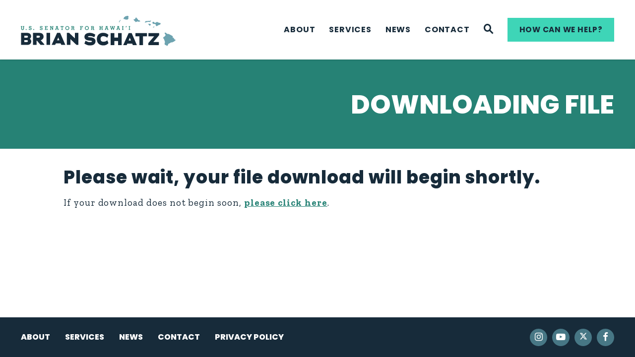

--- FILE ---
content_type: text/html; charset=utf-8
request_url: https://www.schatz.senate.gov/download/nonprofit-funding-letter-endorsements-04-28-20
body_size: 12118
content:

<!DOCTYPE html>
<!--[if lt IE 7 ]><html lang="en" class="no-js ie ie6"> <![endif]-->
<!--[if IE 7 ]><html lang="en" class="no-js ie ie7"> <![endif]-->
<!--[if IE 8 ]><html lang="en" class="no-js ie ie8"> <![endif]-->
<!--[if IE 9 ]><html lang="en" class="no-js ie ie9"> <![endif]-->
<!--[if IE 10 ]><html lang="en" class="no-js ie ie10"> <![endif]-->
<!--[if IE 11 ]><html lang="en" class="no-js ie ie11"> <![endif]-->
<!--[if gt IE 11]><html lang="en" class="no-js ie"> <![endif]-->
<!--[if !(IE) ]><!-->
<html lang="en" class='no-js'>
  <!--<![endif]-->
  <head>
      <meta charset="utf-8">
      <meta name="viewport" content="width=device-width, initial-scale=1.0, viewport-fit=cover">




        <title>Download File: Nonprofit Funding Letter Endorsements 04-28-20 | U.S. Senator Brian Schatz</title>

      <link rel="canonical" href="https://www.schatz.senate.gov/download/nonprofit-funding-letter-endorsements-04-28-20">

      
      
      
      <link rel="shortcut icon" href="/assets/images/favicon.ico">
      <link href="/assets/images/favicon.ico" rel="Icon" type="image/x-icon"/>
      <link rel="apple-touch-icon" sizes="180x180" href="/assets/images/apple-touch-icon.png">
      <link rel="icon" type="image/png" sizes="32x32" href="/assets/images/favicon-32x32.png">
      <link rel="icon" type="image/png" sizes="16x16" href="/assets/images/favicon-16x16.png">
      <link rel="manifest" href="/assets/images/site.webmanifest">
      <link rel="mask-icon" href="/assets/images/safari-pinned-tab.svg" color="#28b89b">
      <meta name="google-site-verification" content="some value when set up google analytics">
      <meta name="apple-mobile-web-app-title" content="Brian Schatz">
      <meta name="application-name" content="Brian Schatz">
      <meta name="msapplication-TileColor" content="#ffffff">
      <meta name="msapplication-config" content="/assets/images/browserconfig.xml">
      <meta name="theme-color" content="#ffffff">



  <meta property="twitter:account_id" content="47747074"/>

  <meta name="twitter:card" content="summary_large_image"/>

  <meta name="twitter:site" content="brianschatz"/>

  <meta name="twitter:title" content="Download File: Nonprofit Funding Letter Endorsements 04-28-20 | U.S. Senator Brian Schatz of Hawaii">


  <meta name="twitter:image" content="https://www.schatz.senate.gov/assets/images/sharelogo.jpg"/>

  <meta name="twitter:description" content="The official U.S. Senate website of Senator Brian Schatz of Hawaii"/>
      
      

  <meta property="og:url" content="https://www.schatz.senate.gov/download/nonprofit-funding-letter-endorsements-04-28-20"/>



<meta property="og:image" content="https://www.schatz.senate.gov/assets/images/sharelogo.jpg"/>


<meta property="og:title" content="Download File: Nonprofit Funding Letter Endorsements 04-28-20 | U.S. Senator Brian Schatz of Hawaii"/>


<meta property="og:description" content="The official U.S. Senate website of Senator Brian Schatz of Hawaii"/>

      

        <meta name="date" content="2020-04-27">


<script>
  if (!application) var application = {};
  application = {
    "config": {
      "tinymce": {
        "plugins": {
          "selectvideo": {
            "player": "jwplayer", // should be set to "legacy" or "jwplayer" currently
            "youtube": true, // set to true to write the youtube tags for youtube videos
            "width": "100%", // set width and height on the containing element
            "height": "100%",
            "tracking": true
          }
        }
      }
    },
    "fn": { // deprecated mootools 1.2 stuff that we'll probably still use once we upgrade fully to 1.3
      "defined": function (obj) {
        return (obj != undefined);
      },
      "check": function (obj) {
        return !!(obj || obj === 0);
      }
    },
    "form": {
      "processed": "null",
      "captchaSiteKey": '6LdJyjErAAAAAM--iRyXc11d6dEwuq5f73RmNQ66',
    },
    "friendly_urls": false,
    "siteroot": "https://www.schatz.senate.gov/",
    "theme": "",
    "webroot": "https://www.schatz.senate.gov/",
    "assetWebroot": "https://www.schatz.senate.gov/",
  };
</script>

    
      <link rel="stylesheet" type="text/css" href="https://www.schatz.senate.gov/styles/common.css?cache=20250904"/>

        <script src="https://www.schatz.senate.gov/scripts/vendor.js"></script>

<script src="https://assets.adobedtm.com/566dc2d26e4f/f8d2f26c1eac/launch-3a705652822d.min.js"></script>

      <script type="text/javascript">
        var gRecaptchaReady = function() {
          let textarea = document.getElementById("g-recaptcha-response");
          if (!textarea) return;
          textarea.setAttribute("aria-hidden", "true");
          textarea.setAttribute("aria-label", "do not use");
          textarea.setAttribute("aria-readonly", "true");
        }
      </script>

      <script src="https://www.schatz.senate.gov/scripts/mootools.min.js"></script>

      
      
      <script>
        window.top['site_path'] = "AE066F07-0609-496D-85BF-1A29E8CB14BB";
        window.top['SAM_META'] = {
          jquery: "",
          bootstrap: {
            major: ""
          }
        };
      </script>
      

  <link rel="preconnect" href="https://fonts.gstatic.com">
  <link href="https://fonts.googleapis.com/css2?family=Poppins:ital,wght@0,400;0,700;0,800;1,400;1,700;1,800&family=Zilla+Slab:ital,wght@0,400;0,700;1,400;1,700&display=swap" rel="stylesheet">

      <link rel="stylesheet" href="https://maxcdn.bootstrapcdn.com/font-awesome/4.7.0/css/font-awesome.min.css"/>
  </head>

  

  <body data-transition="wrapper" class="body--internal  body--file">
    <!-- "body--internal" -->
    <!-- in sen-n -->
    <!--stopindex-->

    <div class="SiteLayout d-flex flex-column">
  <svg class="d-none" width="100" height="100" viewBox="0 0 100 100">
    <defs>
      <filter filterUnits="objectBoundingBox" id="invert" x="0" y="0" height="1" width="1">
        <feFlood flood-color="rgb(255,255,255)" result="background"/>
        <feBlend mode="normal" in="SourceGraphic" in2="background"/>
        <feComponentTransfer>
          <feFuncR type="table" tableValues="1 0"/>
          <feFuncG type="table" tableValues="1 0"/>
          <feFuncB type="table" tableValues="1 0"/>
        </feComponentTransfer>
      </filter>
    </defs>
  </svg>

            <div class="SiteLayout__alert">
            <a href="#aria-skip-nav" class="SkipNav sr-only sr-only-focusable">Skip to content</a>

<div class="NewsAlert">
  <div class="NewsAlert__container NewsAlert__container--absolute container">
    <div class="NewsAlert__iconContainer">
        <div class="NewsAlert__icon" aria-hidden="true">
          <svg class="NewsAlert__iconShape" xmlns="http://www.w3.org/2000/svg" viewBox="0 0 100 100">
            <circle cx="50" cy="50" r="45"/>
            <path d="M54.3 75h-8.6v-8.6h8.6V75zm3.17-43.6-3.22 30.5h-8.5l-3.22-30.5V25h14.94v6.4z"/>
          </svg>
        </div>
    </div>
  </div>


</div>
          </div>

        <div class="SiteLayout__container d-flex flex-column flex-grow-1">
          <div class="SiteLayout__navigation">
            <div class="SiteLayout__siteHeader">
<div class="SiteHeader">
  <div  class="SiteHeader__layout">
    <a
      href="/"
      class="SiteHeader__logoLink"
      aria-label="U.S. Senator Brian Schatz Logo goes to Home Page">
      <div class="SiteHeader__logo">
        <img
          width="300"
          height="65"
          src="https://www.schatz.senate.gov/assets/images/logo.svg"
          alt="U.S. Senator Brian Schatz Logo"/>
      </div>
    </a>

    <div class="SiteHeader__nav h-100">
      
      <div class="SiteHeader__navItem h-100">

<div class="SiteNav h-100">
    
      <nav aria-label="Site Navigation" class="SiteNav__layout h-100">
        <div class="SiteNav__main d-flex align-items-center h-100">
          <ul class="SiteNav__linkList">

                


                <li class="SiteNav__item h-100 SiteNav__item--dropdown">
                  <a class="SiteNav__link h-100 align-items-center"
                    data-transition-selected-if="/about"
                    data-transition-selected-class="SiteNav__link--selected"
                    href="https://www.schatz.senate.gov/about"
                    tabindex="0">About</a>

                    <ul class="SiteNav__dropdown nomobile">

                          <li class="SiteNav__dropdownItem">
                            <a class="SiteNav__dropdownLink"
                              data-transition-selected-if="/about"
                              data-transition-selected-class="SiteNav__dropdownLink--selected"
                              data-transition-selected-nestedIf = "/about"



                              href="https://www.schatz.senate.gov/about"
                              tabindex="0">About Brian</a>
                          </li>

                          <li class="SiteNav__dropdownItem">
                            <a class="SiteNav__dropdownLink"
                              data-transition-selected-if="/about/issues"
                              data-transition-selected-class="SiteNav__dropdownLink--selected"
                              data-transition-selected-nestedIf = "/about/issues"



                              href="https://www.schatz.senate.gov/about/issues"
                              tabindex="0">Issues</a>
                          </li>
                    </ul>
                </li>

                


                <li class="SiteNav__item h-100 SiteNav__item--dropdown">
                  <a class="SiteNav__link h-100 align-items-center"
                    data-transition-selected-if="/services"
                    data-transition-selected-class="SiteNav__link--selected"
                    href="https://www.schatz.senate.gov/services"
                    tabindex="0">Services</a>

                    <ul class="SiteNav__dropdown">

                          <li class="SiteNav__dropdownItem">
                            <a class="SiteNav__dropdownLink"
                              data-transition-selected-if="/services/casework"
                              data-transition-selected-class="SiteNav__dropdownLink--selected"
                              data-transition-selected-nestedIf = "/services/casework"



                              href="https://www.schatz.senate.gov/services/casework"
                              tabindex="0">Help With A Federal Agency</a>
                          </li>

                          <li class="SiteNav__dropdownItem">
                            <a class="SiteNav__dropdownLink"
                              data-transition-selected-if="/services/meeting-requests"
                              data-transition-selected-class="SiteNav__dropdownLink--selected"
                              data-transition-selected-nestedIf = "/services/meeting-requests"



                              href="https://www.schatz.senate.gov/services/meeting-requests"
                              tabindex="0">Meeting Requests</a>
                          </li>

                          <li class="SiteNav__dropdownItem">
                            <a class="SiteNav__dropdownLink"
                              data-transition-selected-if="/services/flags"
                              data-transition-selected-class="SiteNav__dropdownLink--selected"
                              data-transition-selected-nestedIf = "/services/flags"



                              href="https://www.schatz.senate.gov/services/flags"
                              tabindex="0">Flag Requests</a>
                          </li>

                          <li class="SiteNav__dropdownItem">
                            <a class="SiteNav__dropdownLink"
                              data-transition-selected-if="/services/academy-nominations"
                              data-transition-selected-class="SiteNav__dropdownLink--selected"
                              data-transition-selected-nestedIf = "/services/academy-nominations"



                              href="https://www.schatz.senate.gov/services/academy-nominations"
                              tabindex="0">U.S. Service Academy Nominations</a>
                          </li>

                          <li class="SiteNav__dropdownItem">
                            <a class="SiteNav__dropdownLink"
                              data-transition-selected-if="/services/internships-and-jobs"
                              data-transition-selected-class="SiteNav__dropdownLink--selected"
                              data-transition-selected-nestedIf = "/services/internships-and-jobs"



                              href="https://www.schatz.senate.gov/services/internships-and-jobs"
                              tabindex="0">Internships &amp; Jobs</a>
                          </li>

                          <li class="SiteNav__dropdownItem">
                            <a class="SiteNav__dropdownLink"
                              data-transition-selected-if="/services/casework/veterans-services"
                              data-transition-selected-class="SiteNav__dropdownLink--selected"
                              data-transition-selected-nestedIf = "/services/casework/veterans-services"



                              href="https://www.schatz.senate.gov/services/casework/veterans-services"
                              tabindex="0">Veterans Services</a>
                          </li>

                          <li class="SiteNav__dropdownItem">
                            <a class="SiteNav__dropdownLink"
                              data-transition-selected-if="/services/tour-requests"
                              data-transition-selected-class="SiteNav__dropdownLink--selected"
                              data-transition-selected-nestedIf = "/services/tour-requests"



                              href="https://www.schatz.senate.gov/services/tour-requests"
                              tabindex="0">Tour Requests</a>
                          </li>

                          <li class="SiteNav__dropdownItem">
                            <a class="SiteNav__dropdownLink"
                              data-transition-selected-if="/services/appropriations-requests"
                              data-transition-selected-class="SiteNav__dropdownLink--selected"
                              data-transition-selected-nestedIf = "/services/appropriations-requests"



                              href="https://www.schatz.senate.gov/services/appropriations-requests"
                              tabindex="0">Appropriations Requests</a>
                          </li>

                          <li class="SiteNav__dropdownItem">
                            <a class="SiteNav__dropdownLink"
                              data-transition-selected-if="/services/special-recognitions"
                              data-transition-selected-class="SiteNav__dropdownLink--selected"
                              data-transition-selected-nestedIf = "/services/special-recognitions"



                              href="https://www.schatz.senate.gov/services/special-recognitions"
                              tabindex="0">Special Recognitions</a>
                          </li>
                    </ul>
                </li>

                


                <li class="SiteNav__item h-100 SiteNav__item--dropdown">
                  <a class="SiteNav__link h-100 align-items-center"
                    data-transition-selected-if="/news"
                    data-transition-selected-class="SiteNav__link--selected"
                    href="https://www.schatz.senate.gov/news"
                    tabindex="0">News</a>

                    <ul class="SiteNav__dropdown help">

                          <li class="SiteNav__dropdownItem">
                            <a class="SiteNav__dropdownLink"
                              data-transition-selected-if="/news/press-releases"
                              data-transition-selected-class="SiteNav__dropdownLink--selected"
                              data-transition-selected-nestedIf = "/news/press-releases"



                              href="https://www.schatz.senate.gov/news/press-releases"
                              tabindex="0">Press Releases</a>
                          </li>

                          <li class="SiteNav__dropdownItem">
                            <a class="SiteNav__dropdownLink"
                              data-transition-selected-if="/news/in-the-news"
                              data-transition-selected-class="SiteNav__dropdownLink--selected"
                              data-transition-selected-nestedIf = "/news/in-the-news"



                              href="https://www.schatz.senate.gov/news/in-the-news"
                              tabindex="0">In The News</a>
                          </li>

                          <li class="SiteNav__dropdownItem">
                            <a class="SiteNav__dropdownLink"
                              data-transition-selected-if="/news/videos"
                              data-transition-selected-class="SiteNav__dropdownLink--selected"
                              data-transition-selected-nestedIf = "/news/videos"



                              href="https://www.schatz.senate.gov/news/videos"
                              tabindex="0">Videos</a>
                          </li>
                    </ul>
                </li>

                


                <li class="SiteNav__item h-100 SiteNav__item--dropdown">
                  <a class="SiteNav__link h-100 align-items-center"
                    data-transition-selected-if="/contact"
                    data-transition-selected-class="SiteNav__link--selected"
                    href="https://www.schatz.senate.gov/contact"
                    tabindex="0">Contact</a>

                    <ul class="SiteNav__dropdown">

                          <li class="SiteNav__dropdownItem">
                            <a class="SiteNav__dropdownLink"
                              data-transition-selected-if="/services/casework"
                              data-transition-selected-class="SiteNav__dropdownLink--selected"
                              data-transition-selected-nestedIf = "/services/casework"



                              href="https://www.schatz.senate.gov/services/casework"
                              tabindex="0">Help With A Federal Agency</a>
                          </li>

                          <li class="SiteNav__dropdownItem">
                            <a class="SiteNav__dropdownLink"
                              data-transition-selected-if="/services/meeting-requests"
                              data-transition-selected-class="SiteNav__dropdownLink--selected"
                              data-transition-selected-nestedIf = "/services/meeting-requests"



                              href="https://www.schatz.senate.gov/services/meeting-requests"
                              tabindex="0">Meeting Requests</a>
                          </li>

                          <li class="SiteNav__dropdownItem">
                            <a class="SiteNav__dropdownLink"
                              data-transition-selected-if="/contact/share-your-thoughts"
                              data-transition-selected-class="SiteNav__dropdownLink--selected"
                              data-transition-selected-nestedIf = "/contact/share-your-thoughts"



                              href="https://www.schatz.senate.gov/contact/share-your-thoughts"
                              tabindex="0">Share Your Thoughts</a>
                          </li>

                          <li class="SiteNav__dropdownItem">
                            <a class="SiteNav__dropdownLink"
                              data-transition-selected-if="/contact/newsletter-sign-up"
                              data-transition-selected-class="SiteNav__dropdownLink--selected"
                              data-transition-selected-nestedIf = "/contact/newsletter-sign-up"



                              href="https://www.schatz.senate.gov/contact/newsletter-sign-up"
                              tabindex="0">Newsletter Sign-Up</a>
                          </li>
                    </ul>
                </li>
                <li class="SiteNav__item d-flex align-items-center align-self-stretch">
                  <button class="SiteNav__link"
                    aria-label="Website search"
                    data-toggle="modal"
                    data-target="#website-search"
                    data-toggle-search="true">
                    <span class="SiteNav__searchIcon CustomIcon CustomIcon--search" aria-hidden="true"></span>
                     <span class="sr-only">Website Search</span>
                  </button>
                </li>

              <li class="SiteNav__item d-flex align-items-center align-self-stretch pl-3">
                <a class="Button Button--secondary" href="https://www.schatz.senate.gov/services/casework">How can we help?</a>
              </li>
          </ul>
        </div>
      </nav>
</div>

<script>



  var topLevelLinks = document.querySelectorAll('.SiteNav__link');

for (var i = 0; i < topLevelLinks.length; i++) {
     topLevelLinks[i].addEventListener('mouseover', function () {
      this.parentElement.classList.add('focus');
    });

      topLevelLinks[i].addEventListener('mouseleave', function () {
      this.parentElement.classList.remove('focus');
    });
}



</script>
      </div>
    </div>
  </div>
</div>
            </div>

            <div class="SiteLayout__mobileHeader">
<div class="MobileHeader">
  <div class="MobileHeader__bgColor"></div>
  <div class="MobileHeader__container container h-100">
    <div class="row justify-content-between align-items-center no-gutters h-100">
      <div class="MobileHeader__logo col-6">
        <a href="/">
          <img
            width="175"
            height="45"
            src="https://www.schatz.senate.gov/assets/images/logo.svg" 
            alt="U.S. Senator Brian Schatz Logo">
        </a>
      </div>

      <div class="col align-self-stretch">
        <div class="row no-gutters h-100 justify-content-end">
          <button class="MobileHeader__icon MobileHeader__icon--search js-open-mobile-search h-100  col-auto" aria-label="open site search" data-toggle="modal" data-target="#website-search">
            <svg xmlns="http://www.w3.org/2000/svg" viewBox="0 0 55.64 55.98"><path d="M55.64 49.53L36.57 30.46A19.84 19.84 0 005.8 5.81a19.85 19.85 0 0024.26 31.05L49.18 56zM10.74 29a12.85 12.85 0 1118.14 0 12.92 12.92 0 01-18.14 0z"/></svg>
          </button>

          <button class="js-open-mobile-nav MobileHeader__icon col-auto" aria-label="open mobile navigation">
            <span class="MobileHeader__mobileNavIcon">
              <span></span>
            </span>
          </button>
        </div>
      </div>
    </div>
  </div>
</div>            </div>
          </div>

          <div id="aria-skip-nav"></div>
          <div class="SiteLayout__transitionContainer flex-grow-1" data-transition="container" data-transition-namespace="">
            
<script>
  if (!application) var application = {};
  application = {
    "config": {
      "tinymce": {
        "plugins": {
          "selectvideo": {
            "player": "jwplayer", // should be set to "legacy" or "jwplayer" currently
            "youtube": true, // set to true to write the youtube tags for youtube videos
            "width": "100%", // set width and height on the containing element
            "height": "100%",
            "tracking": true
          }
        }
      }
    },
    "fn": { // deprecated mootools 1.2 stuff that we'll probably still use once we upgrade fully to 1.3
      "defined": function (obj) {
        return (obj != undefined);
      },
      "check": function (obj) {
        return !!(obj || obj === 0);
      }
    },
    "form": {
      "processed": "null",
      "captchaSiteKey": '6LdJyjErAAAAAM--iRyXc11d6dEwuq5f73RmNQ66',
    },
    "friendly_urls": false,
    "siteroot": "https://www.schatz.senate.gov/",
    "theme": "",
    "webroot": "https://www.schatz.senate.gov/",
    "assetWebroot": "https://www.schatz.senate.gov/",
  };
</script>

            <main class="SiteLayout__main">



                <!--startindex-->

    




  <div class="Banner Banner--uppercase  Banner--noImage  d-flex justify-content-center align-items-center">
    <div class="Banner__shadow"></div>
    <div class="Banner__backgroundColor"></div>


      <div class="Banner__content w-100">
        <div class="Heading Heading--banner--sm d-flex justify-content-end align-items-center w-100 h-100">
          Downloading File
        </div>

      </div>
  </div>


  <div class="pt-3 mb-5 mx-auto ReadingWidth RawHTML">
    <h2>Please wait, your file download will begin shortly.</h2>
    <p>If your download does not begin soon, <a href="https://www.schatz.senate.gov/download/nonprofit-funding-letter-endorsements-04-28-20?download=1" target="_blank">please click here</a>.
  </div>

  <script>
    setTimeout(function() {
      window.open("https://www.schatz.senate.gov/download/nonprofit-funding-letter-endorsements-04-28-20?download=1", "_blank");
    }, 3000);
  </script>

                <!--stopindex-->
            </main>

            

<script>
  if (typeof window.setupAnimations !== 'function') {
    window.setupAnimations = function () {
      window.animationsSet = true;
      $('[data-animate]').each(function (i) {
        var animationClass = "";
        var animationEl = $(this);
        var animationTriggerName = "";

        if (animationEl[0].hasAttribute('data-animate')) {
          animationClass = "animate-" + animationEl.data("animate");
          animationTriggerName = "js-trigger-" + i;
        } else if (animationTrigger[0].hasAttribute('data-animateChild')) {
          animationClass = "animate-" + animationTrigger.data("animatechild");
          animationTriggerName = "js-trigger-" + i;
        } else {
          return;
        }

        animationEl.addClass((animationClass));
        animationEl.addClass((animationTriggerName));

        // removed the toggleClass
        ScrollTrigger.create({
          id: animationTriggerName,
          trigger: '.' + animationTriggerName,
          start: 'top 80%',
          onEnter: function(self) {
            self.trigger.classList.add('visible');
          },
        });
      })
    }
  }

  $(function() {
    if (!window.animationsSet) setupAnimations();
  });
</script>

              <script>
                // fix for bootstrap tooltip hide/mootools hide collision
                $$('form input,form select,form textarea, input, .nav-tabs li a').each(function (item) {
                  if (typeof item.hide == 'function') {
                    item.hide = null;
                  }
                });

                Element.implement({
                  'slide': function (how, mode) {
                    return this;
                  }
                });
              </script>

<script>
  if (typeof window.internalLink !== 'function') {
    window.isInternalLink = function (href) {
      var isInternal =
        Boolean(href.match(new RegExp('^' + window.location.origin))) // 1: If same site domain
        || Boolean(href.match(/^\/[^\/]/)); // 2: If starts with a single / and not a double //

      return isInternal;
    }
  }

  if (typeof window.onLinkClick !== 'function') {
    window.onLinkClick = function () {
      $(function () {
        $('a').each(function () {
          var $this = $(this);

          if ($this.hasLinkClickEvent) return;

          var newWin = $this.hasClass('new-win');
          var senExit = $this.hasClass('sen-exit');
          var href = $this.attr('href');
          if (href && href.charAt(0) == '#') {
            $this.click(function (e) {
              e.preventDefault();
              var targetName = this.getAttribute('href').replace('#', '');
              var targetElement = document.getElementById(targetName) || document.querySelector('[name="' + targetName + '"]');

              if (!targetElement) {
                return;
              }

              var offsetHeight = window.getStuckHeaderHeight() || 0;
              gsap.to(window, {duration: 1, scrollTo: {y: targetElement, offsetY: offsetHeight}, ease: 'power3'})
            });

            $this.hasLinkClickEvent = true;
          } else if (href) {
            if (isInternalLink(href)) {
              if (transitions) {
                $this.on('click', function(event) {
                  // If user help down modifier key during click they are opening in new tab/window
                  if (2 === event.which || event.metaKey || event.ctrlKey) return;
                  $('body').addClass('wait');
                })
              }
            }
          }
        });
      });
    }
  }

  $(function(){
    onLinkClick();
  });

</script>


<div id="fb-root"></div>
<script async defer crossorigin="anonymous" src="https://connect.facebook.net/en_US/sdk.js#xfbml=1&version=v10.0" nonce="7qGTTSrW"></script>

              <script>
                $('.RawHTML').find('iframe#player').wrap('<div class="video-width"><div class="embedded-video"></div></div>');
                $('.js-press-release').find('table').addClass('Table Table--striped').wrap('<div class="ReadingWidthBreakout overflow-x-auto overflow-scroll-x-shadow"><div class="container"></div></div>');

                // Clear focus state off of button 0.5s after clicking it
                $('.Button').click(function() {
                  var button = this;
                  setTimeout(function() {
                    button.blur();
                  }, 500);
                });
              </script>
          </div>

              <div class="js-footer SiteLayout__footer">
<footer class="SiteFooter">
  <div class="SiteFooter__layout">
      
<nav class="FooterNav" aria-label="Footer Navigation">
  <ul class="FooterNav__linkList">




        <li class="FooterNav__item ">
          <a data-transition-selected-if="/about"
            data-transition-selected-class="FooterNav__link--selected"

          class="FooterNav__link " href="https://www.schatz.senate.gov/about">
            About
          </a>
        </li>





        <li class="FooterNav__item ">
          <a data-transition-selected-if="/services"
            data-transition-selected-class="FooterNav__link--selected"

          class="FooterNav__link " href="https://www.schatz.senate.gov/services">
            Services
          </a>
        </li>





        <li class="FooterNav__item ">
          <a data-transition-selected-if="/news"
            data-transition-selected-class="FooterNav__link--selected"

          class="FooterNav__link " href="https://www.schatz.senate.gov/news">
            News
          </a>
        </li>





        <li class="FooterNav__item ">
          <a data-transition-selected-if="/contact"
            data-transition-selected-class="FooterNav__link--selected"

          class="FooterNav__link " href="https://www.schatz.senate.gov/contact">
            Contact
          </a>
        </li>





        <li class="FooterNav__item ">
          <a data-transition-selected-if="/privacy"
            data-transition-selected-class="FooterNav__link--selected"

          class="FooterNav__link " href="https://www.schatz.senate.gov/privacy">
            Privacy Policy
          </a>
        </li>

    <li class="FooterNav__item col-auto d-flex align-items-start pl-0" id="google_translate_element"></li>
    <script type="text/javascript">
      function googleTranslateElementInit() {
        new google
          .translate
          .TranslateElement({
            pageLanguage: 'en',
            layout: google.translate.TranslateElement.InlineLayout.SIMPLE
          }, 'google_translate_element');
      }
    </script>
    <script type="text/javascript" src="//translate.google.com/translate_a/element.js?cb=googleTranslateElementInit"></script>
  </ul>
</nav>    
    <div class="SiteFooter__content">
<ul class="SocialIcons" aria-label="Social media links">
    <li class="SocialIcons__item">
      <a class="SocialIcons__link SocialBubble" href="https://www.instagram.com/senbrianschatz" target="_blank" rel="noreferrer">
        <i class="fa fa-instagram SocialBubble__icon SocialBubble__icon--instagram">
          <span class="sr-only">Senator Schatz Instagram</span>
        </i>
      </a>
    </li>



    <li class="SocialIcons__item">
      <a class="SocialIcons__link SocialBubble" href="https://www.youtube.com/senbrianschatz" target="_blank" rel="noreferrer">
        <i class="fa fa-youtube-play SocialBubble__icon SocialBubble__icon--youtube">
          <span class="sr-only">Senator Schatz Youtube</span>
        </i>
      </a>
    </li>
  
    <li class="SocialIcons__item">
      <a class="SocialIcons__link SocialBubble" href="https://twitter.com/SenBrianSchatz" target="_blank" rel="noreferrer">
        
         <div class="SocialBubble__icon SocialBubble__icon--twitterx">
            <svg xmlns="http://www.w3.org/2000/svg" viewBox="0 0 512 512"><!--!Font Awesome Free 6.7.2 by @fontawesome - https://fontawesome.com License - https://fontawesome.com/license/free Copyright 2024 Fonticons, Inc.--><path d="M389.2 48h70.6L305.6 224.2 487 464H345L233.7 318.6 106.5 464H35.8L200.7 275.5 26.8 48H172.4L272.9 180.9 389.2 48zM364.4 421.8h39.1L151.1 88h-42L364.4 421.8z"/></svg>
            <span class="sr-only">Senator Schatz Twitter</span>
          </div>
      
      </a>
    </li>
  
    <li class="SocialIcons__item">
      <a class="SocialIcons__link SocialBubble" href="https://www.facebook.com/SenBrianSchatz" target="_blank" rel="noreferrer">
        <i class="fa fa-facebook SocialBubble__icon SocialBubble__icon--facebook">
          <span class="sr-only">Senator Schatz Facebook</span>
        </i>
      </a>
    </li>
</ul>
    </div>
  </div>
</footer>
            </div>


<div class="MobileNav">
    <nav aria-label="Mobile Navigation" class="MobileNav__links container">
        <div class="MobileNav__item">
          <a class="Button Button--secondary Button--lg" href="https://www.schatz.senate.gov/services/casework">How can we help?</a>
        </div>

          <div class="MobileNav__item">
<a class="MobileNav__link js-mobile-dropdown-parent" href="https://www.schatz.senate.gov/about">
              About
            </a>

              <div class="js-mobile-dropdown MobileNav__subLinks">
                    <a class="MobileNav__subLink" href="https://www.schatz.senate.gov/about">
                      About Brian
                    </a>
                    <a class="MobileNav__subLink" href="https://www.schatz.senate.gov/about/issues">
                      Issues
                    </a>
              </div>
          </div>
          <div class="MobileNav__item">
<a class="MobileNav__link js-mobile-dropdown-parent" href="https://www.schatz.senate.gov/services">
              Services
            </a>

              <div class="js-mobile-dropdown MobileNav__subLinks">
                    <a class="MobileNav__subLink" href="https://www.schatz.senate.gov/services/casework">
                      Help With A Federal Agency
                    </a>
                    <a class="MobileNav__subLink" href="https://www.schatz.senate.gov/services/meeting-requests">
                      Meeting Requests
                    </a>
                    <a class="MobileNav__subLink" href="https://www.schatz.senate.gov/services/flags">
                      Flag Requests
                    </a>
                    <a class="MobileNav__subLink" href="https://www.schatz.senate.gov/services/academy-nominations">
                      U.S. Service Academy Nominations
                    </a>
                    <a class="MobileNav__subLink" href="https://www.schatz.senate.gov/services/internships-and-jobs">
                      Internships &amp; Jobs
                    </a>
                    <a class="MobileNav__subLink" href="https://www.schatz.senate.gov/services/casework/veterans-services">
                      Veterans Services
                    </a>
                    <a class="MobileNav__subLink" href="https://www.schatz.senate.gov/services/tour-requests">
                      Tour Requests
                    </a>
                    <a class="MobileNav__subLink" href="https://www.schatz.senate.gov/services/appropriations-requests">
                      Appropriations Requests
                    </a>
                    <a class="MobileNav__subLink" href="https://www.schatz.senate.gov/services/special-recognitions">
                      Special Recognitions
                    </a>
              </div>
          </div>
          <div class="MobileNav__item">
<a class="MobileNav__link js-mobile-dropdown-parent" href="https://www.schatz.senate.gov/news">
              News
            </a>

              <div class="js-mobile-dropdown MobileNav__subLinks">
                    <a class="MobileNav__subLink" href="https://www.schatz.senate.gov/news/press-releases">
                      Press Releases
                    </a>
                    <a class="MobileNav__subLink" href="https://www.schatz.senate.gov/news/in-the-news">
                      In The News
                    </a>
                    <a class="MobileNav__subLink" href="https://www.schatz.senate.gov/news/videos">
                      Videos
                    </a>
              </div>
          </div>
          <div class="MobileNav__item">
<a class="MobileNav__link js-mobile-dropdown-parent" href="https://www.schatz.senate.gov/contact">
              Contact
            </a>

              <div class="js-mobile-dropdown MobileNav__subLinks">
                    <a class="MobileNav__subLink" href="https://www.schatz.senate.gov/services/casework">
                      Help With A Federal Agency
                    </a>
                    <a class="MobileNav__subLink" href="https://www.schatz.senate.gov/services/meeting-requests">
                      Meeting Requests
                    </a>
                    <a class="MobileNav__subLink" href="https://www.schatz.senate.gov/contact/share-your-thoughts">
                      Share Your Thoughts
                    </a>
                    <a class="MobileNav__subLink" href="https://www.schatz.senate.gov/contact/newsletter-sign-up">
                      Newsletter Sign-Up
                    </a>
              </div>
          </div>
    </nav>
</div>

<script>
  window.animatedMobileNavIn = gsap
    .timeline({paused: true})
    .set('.MobileNav__links', {overflowY: 'hidden'})
    .from('.MobileNav__item', {
      duration: 0.5,
      opacity: 0,
      translateY: 50,
      stagger: 0.1,
      ease: 'power3',
      clearProps: true
    }, '+=0.25')
    .set('.MobileNav__links', {overflowY: ''});

  window.animatedMobileNavOut = gsap
    .timeline({paused: true})
    .to('.MobileNav__item', {
      duration: 0.5,
      opacity: 0,
      translateY: -50,
      stagger: 0.05,
      ease: 'power3'
    });

  $(function () {
    // Control logic/animations of opening and closing of mobile nav
    var toggleMobileNav = function (state) {
      var navOverflowElement = document.querySelector('.MobileNav__links');

      if (state === 'open') {
        $('.MobileNav').css('paddingTop', function() {
          var newsAlert = $('.SiteLayout__alert').outerHeight();
          var siteHeader = $('.SiteLayout__navigation').outerHeight();
          return (newsAlert || 0) + (siteHeader || 0);
        });
        window.disableBodyScroll(navOverflowElement);
        window
          .animatedMobileNavIn
          .play(0);
        document
          .body
          .classList
          .add('mobile-nav-open');
        gsap.to(window, {
          duration: 0.5,
          scrollTo: '.SiteHeader',
          ease: 'power3'
        });
      } else if (state === 'close') {
        window.enableBodyScroll(navOverflowElement);
        window
          .animatedMobileNavOut
          .play(0);
        document
          .body
          .classList
          .remove('mobile-nav-open');
      }
    };

    // Click handling for open/close of mobile nav
    $('.js-open-mobile-nav').click(function () {
      if (document.body.classList.contains('mobile-nav-open')) {
        toggleMobileNav('close')
      } else {
        toggleMobileNav('open')
      }
    });

    $('.js-open-mobile-search').click(function () {
      if (document.body.classList.contains('mobile-nav-open')) {
        toggleMobileNav('close')
      }
    });

    // Expand/Collapse Dropdowns and Handle repeat clicks on parents
    var clickAndClose = function () {
      $('.js-mobile-dropdown-parent').removeClass('active');
      toggleMobileNav('close');
      gsap.to('.js-mobile-dropdown', 0.2, {height: 0});
    };

    var onClickParent = function (event) {
      var parentLink = $(event.target);
      var dropdown = $(parentLink).next('.js-mobile-dropdown')[0];

      if (dropdown) {
        if ($(parentLink).hasClass('active')) {
          clickAndClose();
        } else {
          event.preventDefault();
          event.stopImmediatePropagation();
          $('.js-mobile-dropdown-parent').removeClass('active');
          $('.js-mobile-dropdown').each(function (index, element) {
            if (element === dropdown)
              return;
            gsap.to(element, 0.6, {height: 0});
          })
          parentLink.addClass('active');
          gsap.set(dropdown, {height: "auto"});
          gsap.from(dropdown, 0.6, {height: 0});
          gsap.from(dropdown.querySelectorAll('.MobileNav__subLink'), {
            duration: 0.8,
            opacity: 0,
            scale: 0.5,
            stagger: 0.1,
            ease: 'power3'
          })
        }
      } else {
        clickAndClose()
      };
    };

    $('.MobileNav__link').click(onClickParent);
    $('.MobileNav__subLink').click(clickAndClose);
  });
</script>

          <div class="SiteLayout__loading">
            <div class="Loading"><div class="Loading__spinner"><div></div><div></div><div></div><div></div></div></div>
          </div>
        </div>

    </div>

  



  <div class="BootstrapModal BootstrapModal--search modal fade" id="website-search" tabindex="-1" role="dialog" aria-labelledby="website-search-title">
    <div class="BootstrapModal__container modal-dialog" role="document">
      <div class="BootstrapModal__content modal-content">
        <div class="BootstrapModal__header align-items-center modal-header sr-only">
          <h2 id="website-search-title" class="BootstrapModal__headerTitle modal-title">website-search</h2>

        </div>

        <div class="BootstrapModal__body modal-body">
            <form aria-label="search" id="sitesearch" role="search" method="get" action="/search">
    <div class="MobileSearch">
      <div class="MobileSearch__layout">
        <label class="sr-only" for="q" >Site Search</label>
        <input class="MobileSearch__input" type="search" name="q" id="q" placeholder="Search" autofocus>
        <button class="MobileSearch__button" aria-label="submit search query" type="submit">
          <span class="fa fa-search" aria-hidden="true"></span>
        </button>
      </div>
      <button type="button" class="BootstrapModal__closeIcon" data-dismiss="modal" aria-label="Close search">
        <span class="fa fa-times" aria-hidden="true"></span>
      </button>
    </div>
  </form>

        </div>

      </div>
    </div>
  </div>

  <script>
      $('#website-search').on('shown.bs.modal', function () {

         $('[autofocus]').trigger('focus')
      })

  </script>

<script type="text/javascript">
  if (typeof window.makeStickyHeader !== 'function') {
    window.getStuckHeaderHeight = function () {
      var siteHeader = document.querySelector('.SiteHeader');
      var siteHeaderHeight = (siteHeader) ? siteHeader.offsetHeight : 0;
      var mobileHeader = document.querySelector('.MobileHeader');
      var mobileHeaderHeight = (mobileHeader) ? mobileHeader.offsetHeight : 0;

      // Get height of either desktop or mobile header, the not shown header will return 0
      return siteHeaderHeight + mobileHeaderHeight;
    }

    window.makeStickyHeader = function (containerProp) {
      window.madeStickyHeader = true;
      var container = containerProp || document;
      var siteHeader = document.querySelector('.SiteHeader');
      var mobileHeader = document.querySelector('.MobileHeader');

      ScrollTrigger.defaults({
        // uncomment to see debug markers
        //markers: true
      });

      // Pin SiteHeader when it hits the top of the viewport
      if (siteHeader) {
        ScrollTrigger.create({
          id: 'SiteHeader', // creates .pin-spacer-SiteHeader which we target in _SiteHeader.scss
          trigger: siteHeader,
          endTrigger: ".SiteLayout__footer",
          start: "top top",
          end: "bottom top",
          pin: true,
          pinSpacing: false,
        })
      }

      var offsetHeight = window.getStuckHeaderHeight() || 0;
      var bannerBackground = container.querySelector('.Banner__background');
      if (bannerBackground) {
        gsap.fromTo(bannerBackground, {
          translateY: '0',
        }, {
          translateY: '50%',
          clearProps: 'transform',
          ease: 'none',
          scrollTrigger: {
            id: 'BannerAnimation',
            trigger: '.SiteLayout',
            endTrigger: ".Banner",
            start: "1px top",
            end: "bottom top",
            scrub: true,
            pinSpacing: false,
          }
        });
      }

      // Pin MobileHeader when it hits the top of the viewport
      if (mobileHeader) {
        ScrollTrigger.create({
          id: 'MobileHeader', // creates .pin-spacer-MobileHeader which we target in _MobileHeader.scss
          trigger: mobileHeader,
          endTrigger: ".SiteLayout__footer",
          start: "top top",
          pin: true,
          pinSpacing: false
        })
      }

      var mobileHeaderBgColor = document.querySelector('.MobileHeader__bgColor')
      if (mobileHeaderBgColor) {
        gsap.from(mobileHeaderBgColor, {
          //opacity: 0,
          clearProps: true,
          scrollTrigger: {
            id: 'MobileHeaderBackground',
            trigger: '.SiteLayout__navigation',
            start: "+=10px",
            end: "+=1px",
            scrub: 1,
          }
        });
      }
    }
  }

  var prevBodyHeight = 0;
  var resizeObserver = new window.polyfills.ResizeObserver(function(entries) {
    var newHeight = (entries[0].contentRect) ? entries[0].contentRect.height : 0;
    if (newHeight === prevBodyHeight) return;

    // If the height changed save it
    prevBodyHeight = newHeight;

    // If we have any scrollTriggers on window loop through and refresh them
    window.refreshScrollTriggers();
  })

  // start observing a DOM node
  $(function () {
    if (!window.madeStickyHeader) window.makeStickyHeader();
    resizeObserver.observe(document.body);
  });
</script>

        <script type="text/javascript">
          $(function () {
            $("script.deferred-script").each(function () {
              var text = $(this).text();
              eval(
                text == ''
                ? this.innerHTML
                : text);
            });
          });
          sen = true;
        </script>


  <script>
    
    var arrayify = function(list) {
      return Array.prototype.slice.call(list)
    };

    
    var runScript = function(originalElement) {
      var element = document.createElement('script');

      if (originalElement.attributes.length) {
        var attributes = arrayify(originalElement.attributes);

        attributes.forEach(function(attr) {
          element.setAttribute(attr.name, attr.value);
        });
      }
      element.textContent = originalElement.textContent;
      element.setAttribute('async', 'false');

      originalElement.replaceWith(element);
      return element;
    };

    
    
    var transitionFormHandler = function(container) {
      var forms = container.querySelectorAll('form[method="get"]');
      if (forms.length) forms.forEach(function(form) {
        $(form).on('submit', function(event) {
          event.preventDefault();
          $('body').addClass('wait');
          var targetUrl = event.target.action;
          var targetQuery = $(this).serialize();
          $('.BootstrapModal').modal('hide');
          transitions.go(targetUrl + '?' + targetQuery);
        })
      })
    }

    var isIE = document.body.style.msTouchAction !== undefined;
    if (!isIE && transitions) {
      // Grab the prefers reduced media query.
      var mediaQuery = window.matchMedia("(prefers-reduced-motion: reduce)");

      // Check if the media query matches or is not available.
      if (!mediaQuery || mediaQuery.matches) {
        transitionsReducedMotion();
      } else {
        transitionsFullMotion();
      }

      // Adds an event listener to check for changes in the media query's value.
      mediaQuery.addEventListener("change", function() {
        if (mediaQuery.matches) {
          transitions.destroy();
          transitionsReducedMotion();
        } else {
          transitions.destroy();
          transitionsFullMotion();
        }
      });

      // When user has 'prefers-reduced-motion' turned on in their OS
      function transitionsReducedMotion() {
        transitions.init({
          preventRunning: true,
          timeout: 5000,
          schema: {
            prefix: 'data-transition'
          },
          transitions: [{
            name: 'default-transition',
            leave: function(data) {
              return gsap.timeline()
                .to(data.current.container, {
                  opacity: 0,
                  duration: 0.2,
                }, '<')
                .set('.SiteFooter', { opacity: 0 })
            },
            beforeLeave: function(data) {
              gsap.to(window, { duration: 1, scrollTo: {y: 0}, ease: 'power3'});
              return;
            },
            enter: function(data) {
              return gsap.timeline()
                .set(data.current.container, {position: 'absolute', opacity: 0})
                .from(data.next.container, {
                  opacity: 0,
                  duration: 0.2,
                }, '<')
                .to('.SiteFooter', {
                  opacity: 1,
                  duration: 0.1,
                }, '<')
                .set('.SiteFooter', { opacity: '' })
            },
          }],
        });

        transitionsGlobalHooks();
      };
      // For regular motion users
      function transitionsFullMotion() {
        transitions.init({
          preventRunning: true,
          prevent: function(data) {
            var targetUrl = data.href.replace(window.location.origin, '');
            return targetUrl.test(/^(?:\/?assets)|(?:\/?imo)/);
          },
          timeout: 5000,
          schema: {
            prefix: 'data-transition'
          },
          transitions: [{
            name: 'enter-home',
            to: { namespace: ['home']},
            leave: function(data) {
              var container = data.current.container;
              var transitionContent = container.querySelectorAll('.BannerContainer ~ .container,.Block--static--banner ~ .Block:not(.Block--static--banner + .Block--button), .Blocks ~ .container');

              return gsap.timeline()
                .set('.SiteLayout__navigation', { overflow: 'hidden' })
                .to('.SiteLayout__navigation', {
                  height: 0,
                  duration: 0.7,
                }, '<')
                .to('.Banner__background', {
                  opacity: 0,
                  duration: 0.7,
                }, '<')
                .from('.Banner__backgroundOverlay', {
                  opacity: 0,
                  translateX: '25%',
                  duration: 0.7,
                }, '<')
                .to('.Banner__content', {
                  translateY: '2rem',
                  opacity: 0,
                  duration: 0.7,
                }, '<')
                .to(transitionContent, {
                  opacity: 0,
                }, '-=0.35')
                .set('.SiteFooter', { opacity: 0 })
            },
            beforeLeave: function(data) {
              gsap.to(window, { duration: 1, scrollTo: {y: 0}, ease: 'power3'});
              return;
            },
            enter: function(data) {
              var previousBanner = data.current.container.querySelector('.Banner');
              var previousBannerHeight = previousBanner ? $(previousBanner).height() : 0;
              var transitionContent = data.next.container.querySelectorAll('.BannerContainer ~ .container,.Block--static--banner ~ .Block:not(.Block--static--banner + .Block--button), .Blocks ~ .container, .HomeHero ~ .Blocks');
              var homeHeroNavItems = data.next.container.querySelectorAll('.HomeHero__navItem');

              return gsap.timeline()
                .set(data.current.container, {position: 'absolute', opacity: 0})
                .from('.HomeHero', {
                  backgroundColor: 'rgba(255,255,255)',
                  height: previousBannerHeight,
                  duration: 0.7,
                  clearProps: true,
                }, '<')
                .from('.HomeHero__background > *', {
                  opacity: 0,
                  duration: 0.7,
                  clearProps: 'opacity',
                }, '<')
                .from('.HomeHero__innerContent', {
                  opacity: 0,
                  duration: 0.7,
                  clearProps: 'opacity',
                }, '<')
                .from(homeHeroNavItems, {
                  translateY: '2rem',
                  opacity: 0,
                  stagger: 0.1,
                  clearProps: true,
                }, '-=0.35')
                .from(transitionContent, {
                  translateY: '-4rem',
                  opacity: 0,
                  clearProps: true,
                }, '<+=0.35')
                .set('.SiteLayout__navigation', { overflow: '' })
                .to('.SiteFooter', {
                  opacity: 1,
                  duration: 0.7,
                  clearProps: 'opacity',
                })
            },
          },{
            name: 'leave-home',
            from: { namespace: ['home']},
            leave: function(data) {
              if (typeof window.heroVideoPlayer !== 'undefined') window.heroVideoPlayer.pause()
              var container = data.current.container;
              var homeHeroNavItems = container.querySelectorAll('.HomeHero__navItem');
              var transitionContent = container.querySelectorAll('.BannerContainer ~ .container,.Block--static--banner ~ .Block:not(.Block--static--banner + .Block--button), .Blocks ~ .container, .HomeHero ~ .Blocks');

              return gsap.timeline()
                .set('.SiteLayout__navigation', { overflow: 'hidden' })
                .to('.SiteLayout__navigation', {
                  height: 0,
                  opacity: 0,
                  duration: 0.7,
                  clearProps: 'height',
                }, '<')
                .to('.HomeHero__background > *', {
                  opacity: 0,
                  duration: 0.7,
                }, '<')
                .to('.HomeHero__backgroundOverlay', {
                  translateX: '50%',
                  duration: 0.7,
                }, '<')
                .to('.HomeHero__innerContent', {
                  opacity: 0,
                  duration: 0.7,
                }, '<')
                .to('.HomeHero', {
                  backgroundColor: 'rgba(255,255,255)',
                  duration: 0.7,
                }, '<')
                .set('.SiteFooter', { opacity: 0 })
            },
            beforeLeave: function(data) {
              gsap.to(window, { duration: 1, scrollTo: {y: 0}, ease: 'power3'});
              return;
            },
            enter: function(data) {
              var previousBanner = data.current.container.querySelector('.HomeHero');
              var previousBannerHeight = previousBanner ? $(previousBanner).height() : 0;
              var transitionContent = data.next.container.querySelectorAll('.BannerContainer ~ .container,.Block--static--banner ~ .Block:not(.Block--static--banner + .Block--button), .Blocks ~ .container');

              return gsap.timeline()
                .set(data.current.container, {position: 'absolute', opacity: 0})
                .from('.SiteLayout__navigation', {
                  height: 0,
                  duration: 0.7,
                  clearProps: true,
                }, '<')
                .to('.SiteLayout__navigation', {
                  opacity: 1,
                  duration: 0.7,
                  clearProps: true,
                }, '<')
                .from('.Banner__backgroundOverlay', {
                  opacity: 0,
                  translateX: '25%',
                  duration: 0.7,
                  clearProps: true,
                }, '<')
                .from('.Banner__content', {
                  translateY: '-2rem',
                  opacity: 0,
                  duration: 0.7,
                  clearProps: true,
                }, '<')
                .from('.Banner', {
                  height: previousBannerHeight,
                  duration: 0.7,
                  clearProps: true,
                }, '<')
                .from(transitionContent, {
                  translateY: '-4rem',
                  opacity: 0,
                  clearProps: true,
                }, '<')
                .from('.Banner__background', {
                  opacity: 0,
                  duration: 0.7,
                  clearProps: 'opacity',
                }, '>')
                .to('.SiteFooter', {
                  opacity: 1,
                  duration: 0.7,
                  clearProps: 'opacity',
                })
            },
          },{
            name: 'enter-press',
            to: { namespace: ['press_release']},
            leave: function(data) {
              var container = data.current.container;
              var transitionContent = container.querySelectorAll('.BannerContainer ~ .container,.Block--static--banner ~ .Block:not(.Block--static--banner + .Block--button), .Blocks ~ .container');

              return gsap.timeline()
                .to('.Banner', {
                  opacity: 0,
                  height: 0,
                  duration: 0.5,
                }, '<')
                .to(transitionContent, {
                  translateY: '-2rem',
                  opacity: 0,
                  duration: 0.7,
                }, '-=0.35')
                .to('.SiteFooter', {
                  opacity: 0,
                  duration: 0.7,
                  clearProps: 'opacity',
                })
            },
            beforeLeave: function(data) {
              gsap.to(window, { duration: 1, scrollTo: {y: 0}, ease: 'power3'});
              return;
            },
            enter: function(data) {
              var transitionContent = data.next.container.querySelectorAll('.Breadcrumbs ~ .container');

              return gsap.timeline()
                .set(data.current.container, {position: 'absolute', opacity: 0})
                .from('.Breadcrumbs', {
                  translateY: '-100%',
                  opacity: 0,
                  clearProps: true,
                })
                .from(transitionContent, {
                  translateY: '-4rem',
                  opacity: 0,
                  stagger: 0.3,
                  duration: 0.7,
                  clearProps: true,
                }, '-=0.35')
                .to('.SiteFooter', {
                  opacity: 1,
                  duration: 0.7,
                  clearProps: 'opacity',
                }, '-=0.35')
            },
          },{
            name: 'leave-press',
            from: { namespace: ['press_release']},
            leave: function(data) {
              var transitionContent = data.current.container.querySelectorAll('.Breadcrumbs ~ .container');

              return gsap.timeline()
                .to('.Breadcrumbs', {
                  translateY: '-100%',
                  opacity: 0,
                  duration: 0.7,
                })
                .to(transitionContent, {
                  translateY: '-4rem',
                  opacity: 0,
                  duration: 0.7,
                }, '<+=0.35')
                .to('.SiteFooter', {
                  opacity: 0,
                  duration: 0.7,
                })
            },
            beforeLeave: function(data) {
              gsap.to(window, { duration: 1, scrollTo: {y: 0}, ease: 'power3'});
              return;
            },
            enter: function(data) {
              var transitionContent = data.next.container.querySelectorAll('.BannerContainer ~ .container,.Block--static--banner ~ .Block:not(.Block--static--banner + .Block--button), .Blocks ~ .container');

              return gsap.timeline()
                .set(data.current.container, {position: 'absolute', opacity: 0})
                .from('.Banner', {
                  height: 0,
                  opacity: 0,
                  duration: 0.7,
                  clearProps: true,
                }, '<')
                .from('.Banner__background', {
                  opacity: 0,
                  duration: 0.7,
                  clearProps: 'opacity',
                }, '<')
                .from('.Banner__backgroundOverlay', {
                  opacity: 0,
                  translateX: '25%',
                  duration: 0.7,
                  clearProps: true,
                }, '<')
                .from('.Banner__content', {
                  translateY: '-2rem',
                  opacity: 0,
                  duration: 0.7,
                  clearProps: true,
                }, '<')
                .from(transitionContent, {
                  translateY: '-4rem',
                  opacity: 0,
                  clearProps: true,
                }, '<')
                .to('.SiteFooter', {
                  opacity: 1,
                  duration: 0.7,
                  clearProps: 'opacity',
                })
            },
          },{
            name: 'default-transition',
            leave: function(data) {
              var container = data.current.container;
              var transitionContent = container.querySelectorAll('.BannerContainer ~ .container,.Block--static--banner ~ .Block:not(.Block--static--banner + .Block--button), .Blocks ~ .container');

              return gsap.timeline()
                .to('.Banner__background', {
                  opacity: 0,
                  duration: 0.7,
                }, '<')
                .to('.Banner__backgroundOverlay', {
                  opacity: 0,
                  translateX: '25%',
                  duration: 0.7,
                }, '<')
                .to('.Banner__content', {
                  translateY: '-2rem',
                  opacity: 0,
                  duration: 0.7,
                }, '<')
                .to(transitionContent, {
                  translateY: '-2rem',
                  opacity: 0,
                  duration: 0.7,
                }, '-=0.35')
                .to('.SiteFooter', {
                  opacity: 0,
                  duration: 0.7,
                  clearProps: 'opacity',
                })
            },
            beforeLeave: function(data) {
              gsap.to(window, { duration: 1, scrollTo: {y: 0}, ease: 'power3'});
              return;
            },
            enter: function(data) {
              var previousBanner = data.current.container.querySelector('.Banner');
              var previousBannerHeight = previousBanner ? $(previousBanner).height() : 0;
              var transitionContent = data.next.container.querySelectorAll('.BannerContainer ~ .container,.Block--static--banner ~ .Block:not(.Block--static--banner + .Block--button), .Blocks ~ .container');

              return gsap.timeline()
                .set(data.current.container, {position: 'absolute', opacity: 0})
                .from('.Banner__background', {
                  opacity: 0,
                  duration: 0.7,
                  clearProps: 'opacity',
                }, '<')
                .from('.Banner__backgroundOverlay', {
                  opacity: 0,
                  translateX: '25%',
                  duration: 0.7,
                  clearProps: true,
                }, '<')
                .from('.Banner__content', {
                  translateY: '-2rem',
                  opacity: 0,
                  duration: 0.7,
                  clearProps: true,
                }, '<')
                .from('.Banner', {
                  height: previousBannerHeight,
                  duration: 0.7,
                  clearProps: true,
                }, '<')
                .from(transitionContent, {
                  translateY: '-4rem',
                  opacity: 0,
                  clearProps: true,
                }, '<')
                .to('.SiteFooter', {
                  opacity: 1,
                  duration: 0.7,
                  clearProps: 'opacity',
                })
            },
          }],
        });

        transitionsGlobalHooks();
      };

      function transitionsGlobalHooks() {
        transitions.hooks.before(function(data) {
          var targetUri = data.next.url.path;

          // If clicking an internal link that is in the assets or imo folders don't transition
          if (targetUri.match(/^(?:\/?assets)|(?:\/?imo)/)) {
            window.location = data.next.url.href;
            return;
          }
          $('body').addClass('wait');
          $('.fc-tbx').remove(); // Clear Forms Builder validation errors

          // Allow Google Recaptcha script include to reinitialize
          if (typeof grecaptcha !== 'undefined') delete grecaptcha;
          if (typeof ___grecaptcha_cfg !== 'undefined') delete ___grecaptcha_cfg;
        });

        transitions.hooks.afterLeave(function(data) {
          // Sync body tags
          var newBodyTag = data.next.html.match(/<body.+? class="(.*?)"/i);
          if (newBodyTag) var newBodyClass = newBodyTag[1] || undefined;
          if (newBodyClass) document.body.className = newBodyClass;

          var pathArr = window.location.pathname.split('/');

          $('[data-transition-selected-if]').each(function(link) {

            var linkCondition = $(this).attr('data-transition-selected-if');
            var selectedClass = $(this).attr('data-transition-selected-class') || 'selected';

            $(this).removeClass(selectedClass);

            if (new RegExp('^' + linkCondition).test(window.location.pathname)){

              var secondaryCondition = $(this).attr('data-transition-selected-nestedIf'),
                  pathArr = window.location.pathname.split('/'),
                  linkPathArr = secondaryCondition ? secondaryCondition.split('/') : " ";

                $(this).addClass(selectedClass);

                 if(secondaryCondition && pathArr.length < 4 &&  window.location.pathname !== secondaryCondition){
                    $(this).removeClass(selectedClass);
                 }else if(secondaryCondition && pathArr.length >=4 &&  linkPathArr.length < 3) {
                    $(this).removeClass(selectedClass);
                 }
            }
          });

          // Sync NewsAlert content
          var newDocument = document.createRange().createContextualFragment(data.next.html);
          var newsAlert = newDocument.querySelector('.NewsAlert');
          var currentNewsAlert = document.querySelector('.NewsAlert');


          // Clean up any existing newsAlert Splide instance
          if (typeof window.destroyNewsAlertSplide === 'function') window.destroyNewsAlertSplide();

          if (newsAlert) {
            if (!currentNewsAlert.classList.contains('NewsAlert--hasContent') && newsAlert.classList.contains('NewsAlert--hasContent')) {
              currentNewsAlert.className = newsAlert.className || currentNewsAlert.className;
              currentNewsAlert.innerHTML = newsAlert.innerHTML || '';

              var newHeight = $(newsAlert).height();
              gsap.timeline()
                .from('.NewsAlert', {
                  height: 0,
                  duration: 0.5
                })
                .set('.NewsAlert', { height: '' })
            } else if (currentNewsAlert.classList.contains('NewsAlert--hasContent') && !newsAlert.classList.contains('NewsAlert--hasContent')) {
              var currentHeight = $(currentNewsAlert).height();
              gsap.timeline()
                .to('.NewsAlert', {
                  height: 0,
                  duration: 0.5
                })
                .call(function() {
                  currentNewsAlert.className = newsAlert.className || currentNewsAlert.className;
                  currentNewsAlert.innerHTML = newsAlert.innerHTML || '';
                })
                .set('.NewsAlert', { height: '' })

            } else {
              currentNewsAlert.className = newsAlert.className || currentNewsAlert.className;
              currentNewsAlert.innerHTML = newsAlert.innerHTML || '';
            }

            var scripts = currentNewsAlert.querySelectorAll('script');
            if (scripts && scripts.length) scripts.forEach(function(script) {runScript(script)});
          }
        });

        transitions.hooks.after(function(data) {
          $('body').removeClass('wait');

          // Recalculate ScrollTrigger values
          window.killScrollTriggers();
          window.madeStickyHeader = false;
          window.makeStickyHeader(data.next.container);
          window.animationsSet = false;
          window.setupAnimations(data.next.container);

          // Force load any scripts after page transition
          // Borrowed idea from swup.js:
          // https://github.com/swup/scripts-plugin/blob/master/src/index.js
          var scripts = data.next.container.querySelectorAll('script');
          if (scripts && scripts.length) scripts.forEach(function(script) {runScript(script)});

          transitionFormHandler(data.next.container);

          
          if (typeof FB !== 'undefined') FB.XFBML.parse();
        });

        // Prefetching the top level pages after a couple seconds for faster response time on click
setTimeout(function() {
                  transitions.prefetch('https://www.schatz.senate.gov/about');
                }, 2000);setTimeout(function() {
                  transitions.prefetch('https://www.schatz.senate.gov/services');
                }, 3000);setTimeout(function() {
                  transitions.prefetch('https://www.schatz.senate.gov/news');
                }, 4000);setTimeout(function() {
                  transitions.prefetch('https://www.schatz.senate.gov/contact');
                }, 5000);
        transitionFormHandler(document);
      }
    }
  </script>
  </body>
</html>


--- FILE ---
content_type: text/html; charset=utf-8
request_url: https://www.schatz.senate.gov/about
body_size: 15216
content:

<!DOCTYPE html>
<!--[if lt IE 7 ]><html lang="en" class="no-js ie ie6"> <![endif]-->
<!--[if IE 7 ]><html lang="en" class="no-js ie ie7"> <![endif]-->
<!--[if IE 8 ]><html lang="en" class="no-js ie ie8"> <![endif]-->
<!--[if IE 9 ]><html lang="en" class="no-js ie ie9"> <![endif]-->
<!--[if IE 10 ]><html lang="en" class="no-js ie ie10"> <![endif]-->
<!--[if IE 11 ]><html lang="en" class="no-js ie ie11"> <![endif]-->
<!--[if gt IE 11]><html lang="en" class="no-js ie"> <![endif]-->
<!--[if !(IE) ]><!-->
<html lang="en" class='no-js'>
  <!--<![endif]-->
  <head>
      <meta charset="utf-8">
      <meta name="viewport" content="width=device-width, initial-scale=1.0, viewport-fit=cover">




        <title>About | U.S. Senator Brian Schatz</title>

      <link rel="canonical" href="https://www.schatz.senate.gov/about">

      
      
      
      <link rel="shortcut icon" href="/assets/images/favicon.ico">
      <link href="/assets/images/favicon.ico" rel="Icon" type="image/x-icon"/>
      <link rel="apple-touch-icon" sizes="180x180" href="/assets/images/apple-touch-icon.png">
      <link rel="icon" type="image/png" sizes="32x32" href="/assets/images/favicon-32x32.png">
      <link rel="icon" type="image/png" sizes="16x16" href="/assets/images/favicon-16x16.png">
      <link rel="manifest" href="/assets/images/site.webmanifest">
      <link rel="mask-icon" href="/assets/images/safari-pinned-tab.svg" color="#28b89b">
      <meta name="google-site-verification" content="some value when set up google analytics">
      <meta name="apple-mobile-web-app-title" content="Brian Schatz">
      <meta name="application-name" content="Brian Schatz">
      <meta name="msapplication-TileColor" content="#ffffff">
      <meta name="msapplication-config" content="/assets/images/browserconfig.xml">
      <meta name="theme-color" content="#ffffff">



  <meta property="twitter:account_id" content="47747074"/>

  <meta name="twitter:card" content="summary_large_image"/>

  <meta name="twitter:site" content="brianschatz"/>

  <meta name="twitter:title" content="About | U.S. Senator Brian Schatz of Hawaii">


  <meta name="twitter:image" content="https://www.schatz.senate.gov/assets/images/sharelogo.jpg"/>

  <meta name="twitter:description" content="The official U.S. Senate website of Senator Brian Schatz of Hawaii"/>
      
      

  <meta property="og:url" content="https://www.schatz.senate.gov/about"/>



<meta property="og:image" content="https://www.schatz.senate.gov/assets/images/sharelogo.jpg"/>


<meta property="og:title" content="About | U.S. Senator Brian Schatz of Hawaii"/>


<meta property="og:description" content="The official U.S. Senate website of Senator Brian Schatz of Hawaii"/>

      



<script>
  if (!application) var application = {};
  application = {
    "config": {
      "tinymce": {
        "plugins": {
          "selectvideo": {
            "player": "jwplayer", // should be set to "legacy" or "jwplayer" currently
            "youtube": true, // set to true to write the youtube tags for youtube videos
            "width": "100%", // set width and height on the containing element
            "height": "100%",
            "tracking": true
          }
        }
      }
    },
    "fn": { // deprecated mootools 1.2 stuff that we'll probably still use once we upgrade fully to 1.3
      "defined": function (obj) {
        return (obj != undefined);
      },
      "check": function (obj) {
        return !!(obj || obj === 0);
      }
    },
    "form": {
      "processed": "null",
      "captchaSiteKey": '6LdJyjErAAAAAM--iRyXc11d6dEwuq5f73RmNQ66',
    },
    "friendly_urls": false,
    "siteroot": "https://www.schatz.senate.gov/",
    "theme": "",
    "webroot": "https://www.schatz.senate.gov/",
    "assetWebroot": "https://www.schatz.senate.gov/",
      "subPages": [
  {
    "label": "About Brian",
    "href": "https://www.schatz.senate.gov/about",
    "description": null,
    "image": ""
  },
  {
    "label": "Issues",
    "href": "https://www.schatz.senate.gov/about/issues",
    "description": null,
    "image": ""
  }
],
  };
</script>

    
      <link rel="stylesheet" type="text/css" href="https://www.schatz.senate.gov/styles/common.css?cache=20250904"/>

        <script src="https://www.schatz.senate.gov/scripts/vendor.js"></script>

<script src="https://assets.adobedtm.com/566dc2d26e4f/f8d2f26c1eac/launch-3a705652822d.min.js"></script>

      <script type="text/javascript">
        var gRecaptchaReady = function() {
          let textarea = document.getElementById("g-recaptcha-response");
          if (!textarea) return;
          textarea.setAttribute("aria-hidden", "true");
          textarea.setAttribute("aria-label", "do not use");
          textarea.setAttribute("aria-readonly", "true");
        }
      </script>

      <script src="https://www.schatz.senate.gov/scripts/mootools.min.js"></script>

      
      
      <script>
        window.top['site_path'] = "3890164C-EF4C-A6DF-B23F-44F73BB44A43";
        window.top['SAM_META'] = {
          jquery: "",
          bootstrap: {
            major: ""
          }
        };
      </script>
      

  <link rel="preconnect" href="https://fonts.gstatic.com">
  <link href="https://fonts.googleapis.com/css2?family=Poppins:ital,wght@0,400;0,700;0,800;1,400;1,700;1,800&family=Zilla+Slab:ital,wght@0,400;0,700;1,400;1,700&display=swap" rel="stylesheet">

      <link rel="stylesheet" href="https://maxcdn.bootstrapcdn.com/font-awesome/4.7.0/css/font-awesome.min.css"/>
  </head>

  

  <body data-transition="wrapper" class="body--internal  body--block_editor">
    <!-- "body--internal" -->
    <!-- in sen-n -->
    <!--stopindex-->

    <div class="SiteLayout d-flex flex-column">
  <svg class="d-none" width="100" height="100" viewBox="0 0 100 100">
    <defs>
      <filter filterUnits="objectBoundingBox" id="invert" x="0" y="0" height="1" width="1">
        <feFlood flood-color="rgb(255,255,255)" result="background"/>
        <feBlend mode="normal" in="SourceGraphic" in2="background"/>
        <feComponentTransfer>
          <feFuncR type="table" tableValues="1 0"/>
          <feFuncG type="table" tableValues="1 0"/>
          <feFuncB type="table" tableValues="1 0"/>
        </feComponentTransfer>
      </filter>
    </defs>
  </svg>

            <div class="SiteLayout__alert">
            <a href="#aria-skip-nav" class="SkipNav sr-only sr-only-focusable">Skip to content</a>

<div class="NewsAlert">
  <div class="NewsAlert__container NewsAlert__container--absolute container">
    <div class="NewsAlert__iconContainer">
        <div class="NewsAlert__icon" aria-hidden="true">
          <svg class="NewsAlert__iconShape" xmlns="http://www.w3.org/2000/svg" viewBox="0 0 100 100">
            <circle cx="50" cy="50" r="45"/>
            <path d="M54.3 75h-8.6v-8.6h8.6V75zm3.17-43.6-3.22 30.5h-8.5l-3.22-30.5V25h14.94v6.4z"/>
          </svg>
        </div>
    </div>
  </div>


</div>
          </div>

        <div class="SiteLayout__container d-flex flex-column flex-grow-1">
          <div class="SiteLayout__navigation">
            <div class="SiteLayout__siteHeader">
<div class="SiteHeader">
  <div  class="SiteHeader__layout">
    <a
      href="/"
      class="SiteHeader__logoLink"
      aria-label="U.S. Senator Brian Schatz Logo goes to Home Page">
      <div class="SiteHeader__logo">
        <img
          width="300"
          height="65"
          src="https://www.schatz.senate.gov/assets/images/logo.svg"
          alt="U.S. Senator Brian Schatz Logo"/>
      </div>
    </a>

    <div class="SiteHeader__nav h-100">
      
      <div class="SiteHeader__navItem h-100">

<div class="SiteNav h-100">
    
      <nav aria-label="Site Navigation" class="SiteNav__layout h-100">
        <div class="SiteNav__main d-flex align-items-center h-100">
          <ul class="SiteNav__linkList">

                


                <li class="SiteNav__item h-100 SiteNav__item--dropdown">
                  <a class="SiteNav__link h-100 align-items-center SiteNav__link--selected"
                    data-transition-selected-if="/about"
                    data-transition-selected-class="SiteNav__link--selected"
                    href="https://www.schatz.senate.gov/about"
                    tabindex="0">About</a>

                    <ul class="SiteNav__dropdown nomobile">

                          <li class="SiteNav__dropdownItem">
                            <a class="SiteNav__dropdownLink SiteNav__dropdownLink--selected"
                              data-transition-selected-if="/about"
                              data-transition-selected-class="SiteNav__dropdownLink--selected"
                              data-transition-selected-nestedIf = "/about"



                              href="https://www.schatz.senate.gov/about"
                              tabindex="0">About Brian</a>
                          </li>

                          <li class="SiteNav__dropdownItem">
                            <a class="SiteNav__dropdownLink"
                              data-transition-selected-if="/about/issues"
                              data-transition-selected-class="SiteNav__dropdownLink--selected"
                              data-transition-selected-nestedIf = "/about/issues"



                              href="https://www.schatz.senate.gov/about/issues"
                              tabindex="0">Issues</a>
                          </li>
                    </ul>
                </li>

                


                <li class="SiteNav__item h-100 SiteNav__item--dropdown">
                  <a class="SiteNav__link h-100 align-items-center"
                    data-transition-selected-if="/services"
                    data-transition-selected-class="SiteNav__link--selected"
                    href="https://www.schatz.senate.gov/services"
                    tabindex="0">Services</a>

                    <ul class="SiteNav__dropdown">

                          <li class="SiteNav__dropdownItem">
                            <a class="SiteNav__dropdownLink"
                              data-transition-selected-if="/services/casework"
                              data-transition-selected-class="SiteNav__dropdownLink--selected"
                              data-transition-selected-nestedIf = "/services/casework"



                              href="https://www.schatz.senate.gov/services/casework"
                              tabindex="0">Help With A Federal Agency</a>
                          </li>

                          <li class="SiteNav__dropdownItem">
                            <a class="SiteNav__dropdownLink"
                              data-transition-selected-if="/services/meeting-requests"
                              data-transition-selected-class="SiteNav__dropdownLink--selected"
                              data-transition-selected-nestedIf = "/services/meeting-requests"



                              href="https://www.schatz.senate.gov/services/meeting-requests"
                              tabindex="0">Meeting Requests</a>
                          </li>

                          <li class="SiteNav__dropdownItem">
                            <a class="SiteNav__dropdownLink"
                              data-transition-selected-if="/services/flags"
                              data-transition-selected-class="SiteNav__dropdownLink--selected"
                              data-transition-selected-nestedIf = "/services/flags"



                              href="https://www.schatz.senate.gov/services/flags"
                              tabindex="0">Flag Requests</a>
                          </li>

                          <li class="SiteNav__dropdownItem">
                            <a class="SiteNav__dropdownLink"
                              data-transition-selected-if="/services/academy-nominations"
                              data-transition-selected-class="SiteNav__dropdownLink--selected"
                              data-transition-selected-nestedIf = "/services/academy-nominations"



                              href="https://www.schatz.senate.gov/services/academy-nominations"
                              tabindex="0">U.S. Service Academy Nominations</a>
                          </li>

                          <li class="SiteNav__dropdownItem">
                            <a class="SiteNav__dropdownLink"
                              data-transition-selected-if="/services/internships-and-jobs"
                              data-transition-selected-class="SiteNav__dropdownLink--selected"
                              data-transition-selected-nestedIf = "/services/internships-and-jobs"



                              href="https://www.schatz.senate.gov/services/internships-and-jobs"
                              tabindex="0">Internships &amp; Jobs</a>
                          </li>

                          <li class="SiteNav__dropdownItem">
                            <a class="SiteNav__dropdownLink"
                              data-transition-selected-if="/services/casework/veterans-services"
                              data-transition-selected-class="SiteNav__dropdownLink--selected"
                              data-transition-selected-nestedIf = "/services/casework/veterans-services"



                              href="https://www.schatz.senate.gov/services/casework/veterans-services"
                              tabindex="0">Veterans Services</a>
                          </li>

                          <li class="SiteNav__dropdownItem">
                            <a class="SiteNav__dropdownLink"
                              data-transition-selected-if="/services/tour-requests"
                              data-transition-selected-class="SiteNav__dropdownLink--selected"
                              data-transition-selected-nestedIf = "/services/tour-requests"



                              href="https://www.schatz.senate.gov/services/tour-requests"
                              tabindex="0">Tour Requests</a>
                          </li>

                          <li class="SiteNav__dropdownItem">
                            <a class="SiteNav__dropdownLink"
                              data-transition-selected-if="/services/appropriations-requests"
                              data-transition-selected-class="SiteNav__dropdownLink--selected"
                              data-transition-selected-nestedIf = "/services/appropriations-requests"



                              href="https://www.schatz.senate.gov/services/appropriations-requests"
                              tabindex="0">Appropriations Requests</a>
                          </li>

                          <li class="SiteNav__dropdownItem">
                            <a class="SiteNav__dropdownLink"
                              data-transition-selected-if="/services/special-recognitions"
                              data-transition-selected-class="SiteNav__dropdownLink--selected"
                              data-transition-selected-nestedIf = "/services/special-recognitions"



                              href="https://www.schatz.senate.gov/services/special-recognitions"
                              tabindex="0">Special Recognitions</a>
                          </li>
                    </ul>
                </li>

                


                <li class="SiteNav__item h-100 SiteNav__item--dropdown">
                  <a class="SiteNav__link h-100 align-items-center"
                    data-transition-selected-if="/news"
                    data-transition-selected-class="SiteNav__link--selected"
                    href="https://www.schatz.senate.gov/news"
                    tabindex="0">News</a>

                    <ul class="SiteNav__dropdown help">

                          <li class="SiteNav__dropdownItem">
                            <a class="SiteNav__dropdownLink"
                              data-transition-selected-if="/news/press-releases"
                              data-transition-selected-class="SiteNav__dropdownLink--selected"
                              data-transition-selected-nestedIf = "/news/press-releases"



                              href="https://www.schatz.senate.gov/news/press-releases"
                              tabindex="0">Press Releases</a>
                          </li>

                          <li class="SiteNav__dropdownItem">
                            <a class="SiteNav__dropdownLink"
                              data-transition-selected-if="/news/in-the-news"
                              data-transition-selected-class="SiteNav__dropdownLink--selected"
                              data-transition-selected-nestedIf = "/news/in-the-news"



                              href="https://www.schatz.senate.gov/news/in-the-news"
                              tabindex="0">In The News</a>
                          </li>

                          <li class="SiteNav__dropdownItem">
                            <a class="SiteNav__dropdownLink"
                              data-transition-selected-if="/news/videos"
                              data-transition-selected-class="SiteNav__dropdownLink--selected"
                              data-transition-selected-nestedIf = "/news/videos"



                              href="https://www.schatz.senate.gov/news/videos"
                              tabindex="0">Videos</a>
                          </li>
                    </ul>
                </li>

                


                <li class="SiteNav__item h-100 SiteNav__item--dropdown">
                  <a class="SiteNav__link h-100 align-items-center"
                    data-transition-selected-if="/contact"
                    data-transition-selected-class="SiteNav__link--selected"
                    href="https://www.schatz.senate.gov/contact"
                    tabindex="0">Contact</a>

                    <ul class="SiteNav__dropdown">

                          <li class="SiteNav__dropdownItem">
                            <a class="SiteNav__dropdownLink"
                              data-transition-selected-if="/services/casework"
                              data-transition-selected-class="SiteNav__dropdownLink--selected"
                              data-transition-selected-nestedIf = "/services/casework"



                              href="https://www.schatz.senate.gov/services/casework"
                              tabindex="0">Help With A Federal Agency</a>
                          </li>

                          <li class="SiteNav__dropdownItem">
                            <a class="SiteNav__dropdownLink"
                              data-transition-selected-if="/services/meeting-requests"
                              data-transition-selected-class="SiteNav__dropdownLink--selected"
                              data-transition-selected-nestedIf = "/services/meeting-requests"



                              href="https://www.schatz.senate.gov/services/meeting-requests"
                              tabindex="0">Meeting Requests</a>
                          </li>

                          <li class="SiteNav__dropdownItem">
                            <a class="SiteNav__dropdownLink"
                              data-transition-selected-if="/contact/share-your-thoughts"
                              data-transition-selected-class="SiteNav__dropdownLink--selected"
                              data-transition-selected-nestedIf = "/contact/share-your-thoughts"



                              href="https://www.schatz.senate.gov/contact/share-your-thoughts"
                              tabindex="0">Share Your Thoughts</a>
                          </li>

                          <li class="SiteNav__dropdownItem">
                            <a class="SiteNav__dropdownLink"
                              data-transition-selected-if="/contact/newsletter-sign-up"
                              data-transition-selected-class="SiteNav__dropdownLink--selected"
                              data-transition-selected-nestedIf = "/contact/newsletter-sign-up"



                              href="https://www.schatz.senate.gov/contact/newsletter-sign-up"
                              tabindex="0">Newsletter Sign-Up</a>
                          </li>
                    </ul>
                </li>
                <li class="SiteNav__item d-flex align-items-center align-self-stretch">
                  <button class="SiteNav__link"
                    aria-label="Website search"
                    data-toggle="modal"
                    data-target="#website-search"
                    data-toggle-search="true">
                    <span class="SiteNav__searchIcon CustomIcon CustomIcon--search" aria-hidden="true"></span>
                     <span class="sr-only">Website Search</span>
                  </button>
                </li>

              <li class="SiteNav__item d-flex align-items-center align-self-stretch pl-3">
                <a class="Button Button--secondary" href="https://www.schatz.senate.gov/services/casework">How can we help?</a>
              </li>
          </ul>
        </div>
      </nav>
</div>

<script>



  var topLevelLinks = document.querySelectorAll('.SiteNav__link');

for (var i = 0; i < topLevelLinks.length; i++) {
     topLevelLinks[i].addEventListener('mouseover', function () {
      this.parentElement.classList.add('focus');
    });

      topLevelLinks[i].addEventListener('mouseleave', function () {
      this.parentElement.classList.remove('focus');
    });
}



</script>
      </div>
    </div>
  </div>
</div>
            </div>

            <div class="SiteLayout__mobileHeader">
<div class="MobileHeader">
  <div class="MobileHeader__bgColor"></div>
  <div class="MobileHeader__container container h-100">
    <div class="row justify-content-between align-items-center no-gutters h-100">
      <div class="MobileHeader__logo col-6">
        <a href="/">
          <img
            width="175"
            height="45"
            src="https://www.schatz.senate.gov/assets/images/logo.svg" 
            alt="U.S. Senator Brian Schatz Logo">
        </a>
      </div>

      <div class="col align-self-stretch">
        <div class="row no-gutters h-100 justify-content-end">
          <button class="MobileHeader__icon MobileHeader__icon--search js-open-mobile-search h-100  col-auto" aria-label="open site search" data-toggle="modal" data-target="#website-search">
            <svg xmlns="http://www.w3.org/2000/svg" viewBox="0 0 55.64 55.98"><path d="M55.64 49.53L36.57 30.46A19.84 19.84 0 005.8 5.81a19.85 19.85 0 0024.26 31.05L49.18 56zM10.74 29a12.85 12.85 0 1118.14 0 12.92 12.92 0 01-18.14 0z"/></svg>
          </button>

          <button class="js-open-mobile-nav MobileHeader__icon col-auto" aria-label="open mobile navigation">
            <span class="MobileHeader__mobileNavIcon">
              <span></span>
            </span>
          </button>
        </div>
      </div>
    </div>
  </div>
</div>            </div>
          </div>

          <div id="aria-skip-nav"></div>
          <div class="SiteLayout__transitionContainer flex-grow-1" data-transition="container" data-transition-namespace="">
            
<script>
  if (!application) var application = {};
  application = {
    "config": {
      "tinymce": {
        "plugins": {
          "selectvideo": {
            "player": "jwplayer", // should be set to "legacy" or "jwplayer" currently
            "youtube": true, // set to true to write the youtube tags for youtube videos
            "width": "100%", // set width and height on the containing element
            "height": "100%",
            "tracking": true
          }
        }
      }
    },
    "fn": { // deprecated mootools 1.2 stuff that we'll probably still use once we upgrade fully to 1.3
      "defined": function (obj) {
        return (obj != undefined);
      },
      "check": function (obj) {
        return !!(obj || obj === 0);
      }
    },
    "form": {
      "processed": "null",
      "captchaSiteKey": '6LdJyjErAAAAAM--iRyXc11d6dEwuq5f73RmNQ66',
    },
    "friendly_urls": false,
    "siteroot": "https://www.schatz.senate.gov/",
    "theme": "",
    "webroot": "https://www.schatz.senate.gov/",
    "assetWebroot": "https://www.schatz.senate.gov/",
      "subPages": [
  {
    "label": "About Brian",
    "href": "https://www.schatz.senate.gov/about",
    "description": null,
    "image": ""
  },
  {
    "label": "Issues",
    "href": "https://www.schatz.senate.gov/about/issues",
    "description": null,
    "image": ""
  }
],
  };
</script>

            <main class="SiteLayout__main">



                <!--startindex-->





<div class="Blocks">
            



<div class="Block Block--static--banner Block--width--full Block--backgroundColor--default Block--textColor--default Block--textFamily--default mb-5">
  <div class="Block__content">
    
<div class="Banner Banner--uppercase d-flex justify-content-center align-items-center">
  <div class="Banner__shadow"></div>
  <div class="Banner__backgroundColor"></div>
    <div class="Banner__backgroundSize"></div>
    <div
      class="Banner__background"
      data-editor-background="background"
      style="background-image: url('https://www.schatz.senate.gov/imo/media/image/Peoples_Fillibuster_2017.jpg')"
    >
      <div class="Banner__backgroundOverlay"></div>
    </div>

  <div class="Banner__content w-100">
  
    <h1
      data-editor-text="title"
      data-placeholder="Banner Heading"
      class="Heading Heading--banner--sm d-flex justify-content-end align-items-center w-100 h-100"
    >
      ABOUT bRIAN
    </h1>
  </div>
</div>


  </div>
</div>

            



<div class="Block Block--static--equalColumns Block--width--wide Block--backgroundColor--default Block--textColor--default Block--textFamily--default mb-5">
  <div class="Block__content">
    
<div data-editor-modifier="spacing3,spacing1,spacing0" class="EqualColumns EqualColumns--spacing3 row">
    <div data-editor-repeat="columns" data-editor-repeat-label="Column" class="EqualColumns__col col-12 col-lg">
      <div data-editor-column="content" data-editor-repeat-var>
        



<div class="Block Block--heading Block--width--wide Block--backgroundColor--default Block--textColor--default Block--textFamily--default pb-2">
  <div class="Block__content">
    <div class="Heading Heading--h2"><h2 class="Heading__title">Brian Schatz is Hawai‘i's senior United States Senator.</h2></div>

  </div>
</div>




<div class="Block Block--paragraph Block--width--normal Block--backgroundColor--default Block--textColor--default Block--textFamily--default pt-2 pb-2">
  <div class="Block__content">
    <div class="Paragraph Paragraph--variant--default Paragraph--textAlign--left RawHTML">
  <p>Since joining the Senate, he has focused his work on helping workers, veterans, and families and has led key legislation on health care, climate change, and technology.</p>
</div>

  </div>
</div>




<div class="Block Block--paragraph Block--width--normal Block--backgroundColor--default Block--textColor--default Block--textFamily--default pt-2 pb-2">
  <div class="Block__content">
    <div class="Paragraph Paragraph--variant--default Paragraph--textAlign--left RawHTML">
  <p>Senator Schatz serves as vice chair for the Indian Affairs Committee, and serves on the Appropriations Committee; the Commerce, Science, and Transportation Committee; the Foreign Relations Committee; and the Select Committee on Ethics. He also serves on the Senate Democratic Caucus's leadership team as Deputy Conference Secretary and Chief Deputy Whip.</p>
</div>

  </div>
</div>




<div class="Block Block--paragraph Block--width--normal Block--backgroundColor--default Block--textColor--default Block--textFamily--default pt-2 pb-2">
  <div class="Block__content">
    <div class="Paragraph Paragraph--variant--default Paragraph--textAlign--left RawHTML">
  <p>Prior to his service in Congress, Senator Schatz was Hawai‘i’s Lieutenant Governor and served for eight years in the Hawai‘i State House of Representatives.</p>
</div>

  </div>
</div>




<div class="Block Block--paragraph Block--width--normal Block--backgroundColor--default Block--textColor--default Block--textFamily--default pt-2 pb-2">
  <div class="Block__content">
    <div class="Paragraph Paragraph--variant--default Paragraph--textAlign--left RawHTML">
  <p>Senator Schatz grew up in Honolulu and received his bachelor’s degree from Pomona College. He is married to Linda Schatz, an architect. They have a son and a daughter.</p>
</div>

  </div>
</div>




<div class="Block Block--paragraph Block--width--normal Block--backgroundColor--default Block--textColor--default Block--textFamily--default pt-2 pb-2">
  <div class="Block__content">
    <div class="Paragraph Paragraph--variant--default Paragraph--textAlign--left RawHTML">
  <p><a href="/about/issues">Learn more about what Brian's working on in the Senate.</a></p>
</div>

  </div>
</div>




<div class="Block Block--heading Block--width--wide Block--backgroundColor--default Block--textColor--default Block--textFamily--default mt-4 pb-2">
  <div class="Block__content">
    <div class="Heading Heading--h3"><h3 class="Heading__title">Committee Assignments &amp; Leadership Positions</h3></div>

  </div>
</div>




<div class="Block Block--heading Block--width--wide Block--backgroundColor--default Block--textColor--secondary Block--textFamily--default mt-4 pb-2">
  <div class="Block__content">
    <div class="Heading Heading--h4"><h4 class="Heading__title"><a href="https://www.democrats.senate.gov/">CHIEF DEPUTY WHIP</a></h4></div>

  </div>
</div>




<div class="Block Block--heading Block--width--wide Block--backgroundColor--default Block--textColor--secondary Block--textFamily--default mt-4 pb-2">
  <div class="Block__content">
    <div class="Heading Heading--h4"><h4 class="Heading__title"><a href="https://www.democrats.senate.gov/">DEPUTY DEMOCRATIC CONFERENCE SECRETARY</a></h4></div>

  </div>
</div>




<div class="Block Block--heading Block--width--wide Block--backgroundColor--default Block--textColor--default Block--textFamily--default mt-4 pb-2">
  <div class="Block__content">
    <div class="Heading Heading--h4 Heading--chairmanTitle"><h4 class="Heading__title"><a href="https://www.indian.senate.gov/">Senate Committee on Indian Affairs, VICE Chairman</a></h4></div>

  </div>
</div>




<div class="Block Block--heading Block--width--wide Block--backgroundColor--default Block--textColor--default Block--textFamily--default mt-4 pb-2">
  <div class="Block__content">
    <div class="Heading Heading--h4"><h4 class="Heading__title"><a href="http://www.appropriations.senate.gov/">SENATE COMMITTEE ON APPROPRIATIONS</a></h4></div>

  </div>
</div>




<div class="Block Block--list Block--width--normal Block--backgroundColor--default Block--textColor--default Block--textFamily--default pt-2 pb-2">
  <div class="Block__content">
    



  <div class="ListBlock RawHTML">
    <ul  class="List--disc">
          <li>
    <span>Subcommittee on State, Foreign Operations, and Related Programs - Ranking Member</span></li>

          <li>
    <span>Subcommittee on Transportation, Housing and Urban Development, and Related Agencies </span></li>

          <li>
    <span>Subcommittee on Commerce, Justice, Science and Related Agencies</span></li>

          <li>
    <span>Subcommittee on Defense</span></li>

          <li>
    <span>Subcommittee on Labor, Health and Human Services, Education, and Related Agencies</span></li>

          <li>
    <span>Subcommittee on Military Construction, Veterans Affairs, and Related Agencies </span></li>

    </ul>
  </div>

  </div>
</div>




<div class="Block Block--heading Block--width--wide Block--backgroundColor--default Block--textColor--default Block--textFamily--default mt-4 pb-2">
  <div class="Block__content">
    <div class="Heading Heading--h4"><h4 class="Heading__title"><a href="http://www.commerce.senate.gov/public/">SENATE COMMITTEE ON COMMERCE, SCIENCE, AND TRANSPORTATION</a></h4></div>

  </div>
</div>




<div class="Block Block--list Block--width--normal Block--backgroundColor--default Block--textColor--default Block--textFamily--default pt-2 pb-2">
  <div class="Block__content">
    



  <div class="ListBlock RawHTML">
    <ul  class="List--disc">
          <li>
    <span>Subcommittee on Communications, Media, and Broadband</span></li>

          <li>
    <span>Subcommittee on Consumer Protection, Product Safety, and Data Security</span></li>

          <li>
    <span>Subcommittee on Oceans, Fisheries, Climate Change, and Manufacturing</span></li>

          <li>
    <span>Subcommittee on Surface Transportation, Maritime, Freight, and Ports</span></li>

    </ul>
  </div>

  </div>
</div>




<div class="Block Block--heading Block--width--wide Block--backgroundColor--default Block--textColor--default Block--textFamily--default mt-4 pb-2">
  <div class="Block__content">
    <div class="Heading Heading--h4"><h4 class="Heading__title"><a href="https://www.foreign.senate.gov/">&nbsp;SENATE COMMITTEE ON FOREIGN RELATIONS</a></h4></div>

  </div>
</div>




<div class="Block Block--list Block--width--normal Block--backgroundColor--default Block--textColor--default Block--textFamily--default pt-2 pb-2">
  <div class="Block__content">
    



  <div class="ListBlock RawHTML">
    <ul  class="List--disc">
          <li>
    <span>Subcommittee on East Asia, the Pacific, and International Cybersecurity Policy</span></li>

          <li>
    <span>Subcommittee on Multilateral International Development, Multilateral Institutions, and International Economic, Energy, and Environmental Policy</span></li>

          <li>
    <span>Subcommittee on Europe and Regional Security Cooperation </span></li>

    </ul>
  </div>

  </div>
</div>




<div class="Block Block--heading Block--width--wide Block--backgroundColor--default Block--textColor--default Block--textFamily--default mt-4 pb-2">
  <div class="Block__content">
    <div class="Heading Heading--h4"><h4 class="Heading__title"><a href="http://www.ethics.senate.gov/public/">SELECT COMMITTEE ON ETHICS</a></h4></div>

  </div>
</div>

      </div>
    </div>
    <div data-editor-repeat="columns" data-editor-repeat-label="Column" class="EqualColumns__col col-12 col-lg">
      <div data-editor-column="content" data-editor-repeat-var>
        



<div class="Block Block--static--equalColumns Block--width--wide Block--backgroundColor--default Block--textColor--default Block--textFamily--default">
  <div class="Block__content">
    
<div data-editor-modifier="spacing3,spacing1,spacing0" class="EqualColumns EqualColumns--spacing0 row">
    <div data-editor-repeat="columns" data-editor-repeat-label="Column" class="EqualColumns__col col-12 col-lg">
      <div data-editor-column="content" data-editor-repeat-var>
        



<div class="Block Block--static--imageWithCaption Block--width--wide Block--backgroundColor--default Block--textColor--default Block--textFamily--default mb-3">
  <div class="Block__content">
    

<div data-editor-modifier="default,rectangle" class="ImageWithCaption ImageWithCaption--rectangle">
  <div class="ImageWithCaption--container">
      <div class="ImageWithCaption--itemContainer" data-editor-repeat="columns" data-editor-repeat-label="Image">
          <div class="ImageWithCaption--image">
            <img
              data-editor-image="image"
              data-editor-repeat-var
              class="img-fluid"
              src="https://www.schatz.senate.gov/imo/media/image/schatz_childhood.jpg"
              alt="schatz_childhood"
              width="280"
              height="400"/>
          </div>
      </div>
  </div>
    <div
      class="ImageWithCaption--caption"
      data-placeholder="Enter caption"
      data-editor-text="caption"
      data-editor-focus>
      <p>
        Brian grew up on Oahu with his three brothers, raised by their father, Irwin, and their mother, Barbara.
      </p>
    </div>
</div>
  </div>
</div>

      </div>
    </div>
    <div data-editor-repeat="columns" data-editor-repeat-label="Column" class="EqualColumns__col col-12 col-lg">
      <div data-editor-column="content" data-editor-repeat-var>
        



<div class="Block Block--static--imageWithCaption Block--width--wide Block--backgroundColor--default Block--textColor--default Block--textFamily--default mb-3">
  <div class="Block__content">
    

<div data-editor-modifier="default,rectangle" class="ImageWithCaption ImageWithCaption--rectangle">
  <div class="ImageWithCaption--container">
      <div class="ImageWithCaption--itemContainer" data-editor-repeat="columns" data-editor-repeat-label="Image">
          <div class="ImageWithCaption--image">
            <img
              data-editor-image="image"
              data-editor-repeat-var
              class="img-fluid"
              src="https://www.schatz.senate.gov/imo/media/image/schatz_sworn.jpg"
              alt="schatz_sworn"
              width="280"
              height="400"/>
          </div>
      </div>
  </div>
    <div
      class="ImageWithCaption--caption"
      data-placeholder="Enter caption"
      data-editor-text="caption"
      data-editor-focus>
      <p>
        Brian was sworn into the U.S. Senate on December 27, 2012.
      </p>
    </div>
</div>
  </div>
</div>

      </div>
    </div>
</div>

  </div>
</div>




<div class="Block Block--static--imageWithCaption Block--width--wide Block--backgroundColor--default Block--textColor--default Block--textFamily--default mb-4">
  <div class="Block__content">
    

<div data-editor-modifier="default,rectangle" class="ImageWithCaption ImageWithCaption--default">
  <div class="ImageWithCaption--container">
      <div class="ImageWithCaption--itemContainer" data-editor-repeat="columns" data-editor-repeat-label="Image">
          <div class="ImageWithCaption--image">
            <img
              data-editor-image="image"
              data-editor-repeat-var
              class="img-fluid"
              src="https://www.schatz.senate.gov/imo/media/image/refuges-3.jpg"
              alt="refuges-3"
              width="5193"
              height="3467"/>
          </div>
      </div>
  </div>
    <div
      class="ImageWithCaption--caption"
      data-placeholder="Enter caption"
      data-editor-text="caption"
      data-editor-focus>
      <p>
        Brian is leading efforts in the Senate to solve the climate crisis and tackle some of our country’s biggest challenges. 
      </p>
    </div>
</div>
  </div>
</div>




<div class="Block Block--static--imageWithCaption Block--width--wide Block--backgroundColor--default Block--textColor--default Block--textFamily--default mb-3">
  <div class="Block__content">
    

<div data-editor-modifier="default,rectangle" class="ImageWithCaption ImageWithCaption--default">
  <div class="ImageWithCaption--container">
      <div class="ImageWithCaption--itemContainer" data-editor-repeat="columns" data-editor-repeat-label="Image">
          <div class="ImageWithCaption--image">
            <img
              data-editor-image="image"
              data-editor-repeat-var
              class="img-fluid"
              src="https://www.schatz.senate.gov/imo/media/image/about%20page%20photo%20update.JPG"
              alt="about page photo update"
              width="5384"
              height="3611"/>
          </div>
      </div>
  </div>
    <div
      class="ImageWithCaption--caption"
      data-placeholder="Enter caption"
      data-editor-text="caption"
      data-editor-focus>
      <p>
        During the pandemic, Brian brought home billions of dollars in federal relief funding for Hawai'i families, workers, and small businesses. As chair of the Senate Committee on Indian Affairs, he secured hundreds of millions for the Native Hawaiian community.
      </p>
    </div>
</div>
  </div>
</div>




<div class="Block Block--static--equalColumns Block--width--wide Block--backgroundColor--default Block--textColor--default Block--textFamily--default">
  <div class="Block__content">
    
<div data-editor-modifier="spacing3,spacing1,spacing0" class="EqualColumns EqualColumns--spacing3 row">
    <div data-editor-repeat="columns" data-editor-repeat-label="Column" class="EqualColumns__col col-12 col-lg">
      <div data-editor-column="content" data-editor-repeat-var>
        



<div class="Block Block--static--imageWithCaption Block--width--wide Block--backgroundColor--default Block--textColor--default Block--textFamily--default mb-3">
  <div class="Block__content">
    

<div data-editor-modifier="default,rectangle" class="ImageWithCaption ImageWithCaption--default">
  <div class="ImageWithCaption--container">
      <div class="ImageWithCaption--itemContainer" data-editor-repeat="columns" data-editor-repeat-label="Image">
          <div class="ImageWithCaption--image">
            <img
              data-editor-image="image"
              data-editor-repeat-var
              class="img-fluid"
              src="https://www.schatz.senate.gov/imo/media/image/schatz_event.jpeg"
              alt="schatz event"
              width="200"
              height="320"/>
          </div>
      </div>
      <div class="ImageWithCaption--itemContainer" data-editor-repeat="columns" data-editor-repeat-label="Image">
          <div class="ImageWithCaption--image">
            <img
              data-editor-image="image"
              data-editor-repeat-var
              class="img-fluid"
              src="https://www.schatz.senate.gov/imo/media/image/community_health_center.jpeg"
              alt="community health center"
              width="200"
              height="320"/>
          </div>
      </div>
      <div class="ImageWithCaption--itemContainer" data-editor-repeat="columns" data-editor-repeat-label="Image">
          <div class="ImageWithCaption--image">
            <img
              data-editor-image="image"
              data-editor-repeat-var
              class="img-fluid"
              src="https://www.schatz.senate.gov/imo/media/image/schatz_beach.jpeg"
              alt="schatz beach"
              width="200"
              height="320"/>
          </div>
      </div>
  </div>
    <div
      class="ImageWithCaption--caption"
      data-placeholder="Enter caption"
      data-editor-text="caption"
      data-editor-focus>
      <p>
        As a member of the Appropriations Committee, Senator Schatz is fighting to deliver Hawai'i’s fair share of federal resources.
      </p>
    </div>
</div>
  </div>
</div>

      </div>
    </div>
</div>

  </div>
</div>

      </div>
    </div>
</div>

  </div>
</div>

            



<div class="Block Block--static--socialBlock Block--width--wide Block--backgroundColor--default Block--textColor--default Block--textFamily--default">
  <div class="Block__content">
    
<div data-animate="lazyfade">
  <div class="row no-gutters justify-content-between m-n2">
    <div class="col-12 col-lg-4 mx-auto p-2">
      <div class="SocialBlock SocialBlock__featured">
        <div class="SocialBlock__icon">

          <a class="SocialBlock__link" href="https://www.facebook.com/SenBrianSchatz" target="_blank">
            <div class="SocialBubble">
              <i class="SocialBubble__icon SocialBubble__icon--facebook fa fa-facebook">
                <span class="sr-only">Senator Schatz Facebook</span>
              </i>
            </div>
            <span class="SocialBlock__usernameLabel">
           Senator Schatz
            </span>
          </a>
          

        </div>
        <div class="SocialBlock__content mt-lg-1 mt-3">
          
          <!-- Elfsight Facebook Feed | Senator Schatz -->
          <script src="https://static.elfsight.com/platform/platform.js" async></script>
          <div class="elfsight-app-ec45f47f-a905-49d0-b372-c0a1d76ac67b" data-elfsight-app-lazy></div>
        </div>
      </div>
    </div>

    <div class="col-12 col-lg-4 mx-auto p-2">
      <div class="SocialBlock">
        <div class="SocialBlock__icon">
          <a class="SocialBlock__link" href="https://twitter.com/SenBrianSchatz" target="_blank">
            <div class="SocialBubble">
              <i class="SocialBubble__icon SocialBubble__icon--twitter fa fa-twitter">
                <span class="sr-only">Senator Schatz Twitter</span>
              </i>
            </div>
            <span class="SocialBlock__usernameLabel">
            @SenBrianSchatz
            </span>
          </a>

        </div>
        <div class="SocialBlock__content mt-lg-1 mt-3">
         
         <!-- Elfsight Twitter Feed | Senator Brian Schatz -->
            <script src="https://static.elfsight.com/platform/platform.js" async></script>
            <div class="elfsight-app-72c3db23-8363-4239-a9e3-517ce0bb5122" data-elfsight-app-lazy></div>
        </div>
      </div>
    </div>

    <div class="col-12 col-lg-4 mx-auto p-2">
      <div class="SocialBlock">
        <div class="SocialBlock__icon">

          <a class="SocialBlock__link" href="https://www.instagram.com/senbrianschatz" target="_blank" rel="noopener">
            <div class="SocialBubble">
           <i class="SocialBubble__icon SocialBubble__icon--instagram fa fa-instagram">
              <span class="sr-only">Senator Schatz Instagram</span>
            </i>
            </div>
            <span class="SocialBlock__usernameLabel">
              @senbrianschatz
            </span>
          </a>

        </div>

        <div class="SocialBlock__content SocialBlock__content__instagram mt-lg-1 mt-3">
              <!-- Elfsight Instagram Feed | Senator Schatz  -->
              <script src="https://static.elfsight.com/platform/platform.js" async></script>
              <div class="elfsight-app-ee3a8775-9ffa-49fd-b042-12194c15bd11" data-elfsight-app-lazy></div>
        </div>
      </div>
    </div>
  </div>
</div>

  </div>
</div>

</div>
                <!--stopindex-->
            </main>

            

<script>
  if (typeof window.setupAnimations !== 'function') {
    window.setupAnimations = function () {
      window.animationsSet = true;
      $('[data-animate]').each(function (i) {
        var animationClass = "";
        var animationEl = $(this);
        var animationTriggerName = "";

        if (animationEl[0].hasAttribute('data-animate')) {
          animationClass = "animate-" + animationEl.data("animate");
          animationTriggerName = "js-trigger-" + i;
        } else if (animationTrigger[0].hasAttribute('data-animateChild')) {
          animationClass = "animate-" + animationTrigger.data("animatechild");
          animationTriggerName = "js-trigger-" + i;
        } else {
          return;
        }

        animationEl.addClass((animationClass));
        animationEl.addClass((animationTriggerName));

        // removed the toggleClass
        ScrollTrigger.create({
          id: animationTriggerName,
          trigger: '.' + animationTriggerName,
          start: 'top 80%',
          onEnter: function(self) {
            self.trigger.classList.add('visible');
          },
        });
      })
    }
  }

  $(function() {
    if (!window.animationsSet) setupAnimations();
  });
</script>

              <script>
                // fix for bootstrap tooltip hide/mootools hide collision
                $$('form input,form select,form textarea, input, .nav-tabs li a').each(function (item) {
                  if (typeof item.hide == 'function') {
                    item.hide = null;
                  }
                });

                Element.implement({
                  'slide': function (how, mode) {
                    return this;
                  }
                });
              </script>

<script>
  if (typeof window.internalLink !== 'function') {
    window.isInternalLink = function (href) {
      var isInternal =
        Boolean(href.match(new RegExp('^' + window.location.origin))) // 1: If same site domain
        || Boolean(href.match(/^\/[^\/]/)); // 2: If starts with a single / and not a double //

      return isInternal;
    }
  }

  if (typeof window.onLinkClick !== 'function') {
    window.onLinkClick = function () {
      $(function () {
        $('a').each(function () {
          var $this = $(this);

          if ($this.hasLinkClickEvent) return;

          var newWin = $this.hasClass('new-win');
          var senExit = $this.hasClass('sen-exit');
          var href = $this.attr('href');
          if (href && href.charAt(0) == '#') {
            $this.click(function (e) {
              e.preventDefault();
              var targetName = this.getAttribute('href').replace('#', '');
              var targetElement = document.getElementById(targetName) || document.querySelector('[name="' + targetName + '"]');

              if (!targetElement) {
                return;
              }

              var offsetHeight = window.getStuckHeaderHeight() || 0;
              gsap.to(window, {duration: 1, scrollTo: {y: targetElement, offsetY: offsetHeight}, ease: 'power3'})
            });

            $this.hasLinkClickEvent = true;
          } else if (href) {
            if (isInternalLink(href)) {
              if (transitions) {
                $this.on('click', function(event) {
                  // If user help down modifier key during click they are opening in new tab/window
                  if (2 === event.which || event.metaKey || event.ctrlKey) return;
                  $('body').addClass('wait');
                })
              }
            }
          }
        });
      });
    }
  }

  $(function(){
    onLinkClick();
  });

</script>


<div id="fb-root"></div>
<script async defer crossorigin="anonymous" src="https://connect.facebook.net/en_US/sdk.js#xfbml=1&version=v10.0" nonce="7qGTTSrW"></script>

              <script>
                $('.RawHTML').find('iframe#player').wrap('<div class="video-width"><div class="embedded-video"></div></div>');
                $('.js-press-release').find('table').addClass('Table Table--striped').wrap('<div class="ReadingWidthBreakout overflow-x-auto overflow-scroll-x-shadow"><div class="container"></div></div>');

                // Clear focus state off of button 0.5s after clicking it
                $('.Button').click(function() {
                  var button = this;
                  setTimeout(function() {
                    button.blur();
                  }, 500);
                });
              </script>
          </div>

              <div class="js-footer SiteLayout__footer">
<footer class="SiteFooter">
  <div class="SiteFooter__layout">
      
<nav class="FooterNav" aria-label="Footer Navigation">
  <ul class="FooterNav__linkList">




        <li class="FooterNav__item ">
          <a data-transition-selected-if="/about"
            data-transition-selected-class="FooterNav__link--selected"

          class="FooterNav__link FooterNav__link--selected " href="https://www.schatz.senate.gov/about">
            About
          </a>
        </li>





        <li class="FooterNav__item ">
          <a data-transition-selected-if="/services"
            data-transition-selected-class="FooterNav__link--selected"

          class="FooterNav__link " href="https://www.schatz.senate.gov/services">
            Services
          </a>
        </li>





        <li class="FooterNav__item ">
          <a data-transition-selected-if="/news"
            data-transition-selected-class="FooterNav__link--selected"

          class="FooterNav__link " href="https://www.schatz.senate.gov/news">
            News
          </a>
        </li>





        <li class="FooterNav__item ">
          <a data-transition-selected-if="/contact"
            data-transition-selected-class="FooterNav__link--selected"

          class="FooterNav__link " href="https://www.schatz.senate.gov/contact">
            Contact
          </a>
        </li>





        <li class="FooterNav__item ">
          <a data-transition-selected-if="/privacy"
            data-transition-selected-class="FooterNav__link--selected"

          class="FooterNav__link " href="https://www.schatz.senate.gov/privacy">
            Privacy Policy
          </a>
        </li>

    <li class="FooterNav__item col-auto d-flex align-items-start pl-0" id="google_translate_element"></li>
    <script type="text/javascript">
      function googleTranslateElementInit() {
        new google
          .translate
          .TranslateElement({
            pageLanguage: 'en',
            layout: google.translate.TranslateElement.InlineLayout.SIMPLE
          }, 'google_translate_element');
      }
    </script>
    <script type="text/javascript" src="//translate.google.com/translate_a/element.js?cb=googleTranslateElementInit"></script>
  </ul>
</nav>    
    <div class="SiteFooter__content">
<ul class="SocialIcons" aria-label="Social media links">
    <li class="SocialIcons__item">
      <a class="SocialIcons__link SocialBubble" href="https://www.instagram.com/senbrianschatz" target="_blank" rel="noreferrer">
        <i class="fa fa-instagram SocialBubble__icon SocialBubble__icon--instagram">
          <span class="sr-only">Senator Schatz Instagram</span>
        </i>
      </a>
    </li>



    <li class="SocialIcons__item">
      <a class="SocialIcons__link SocialBubble" href="https://www.youtube.com/senbrianschatz" target="_blank" rel="noreferrer">
        <i class="fa fa-youtube-play SocialBubble__icon SocialBubble__icon--youtube">
          <span class="sr-only">Senator Schatz Youtube</span>
        </i>
      </a>
    </li>
  
    <li class="SocialIcons__item">
      <a class="SocialIcons__link SocialBubble" href="https://twitter.com/SenBrianSchatz" target="_blank" rel="noreferrer">
        
         <div class="SocialBubble__icon SocialBubble__icon--twitterx">
            <svg xmlns="http://www.w3.org/2000/svg" viewBox="0 0 512 512"><!--!Font Awesome Free 6.7.2 by @fontawesome - https://fontawesome.com License - https://fontawesome.com/license/free Copyright 2024 Fonticons, Inc.--><path d="M389.2 48h70.6L305.6 224.2 487 464H345L233.7 318.6 106.5 464H35.8L200.7 275.5 26.8 48H172.4L272.9 180.9 389.2 48zM364.4 421.8h39.1L151.1 88h-42L364.4 421.8z"/></svg>
            <span class="sr-only">Senator Schatz Twitter</span>
          </div>
      
      </a>
    </li>
  
    <li class="SocialIcons__item">
      <a class="SocialIcons__link SocialBubble" href="https://www.facebook.com/SenBrianSchatz" target="_blank" rel="noreferrer">
        <i class="fa fa-facebook SocialBubble__icon SocialBubble__icon--facebook">
          <span class="sr-only">Senator Schatz Facebook</span>
        </i>
      </a>
    </li>
</ul>
    </div>
  </div>
</footer>
            </div>


<div class="MobileNav">
    <nav aria-label="Mobile Navigation" class="MobileNav__links container">
        <div class="MobileNav__item">
          <a class="Button Button--secondary Button--lg" href="https://www.schatz.senate.gov/services/casework">How can we help?</a>
        </div>

          <div class="MobileNav__item">
<a class="MobileNav__link js-mobile-dropdown-parent" href="https://www.schatz.senate.gov/about">
              About
            </a>

              <div class="js-mobile-dropdown MobileNav__subLinks">
                    <a class="MobileNav__subLink" href="https://www.schatz.senate.gov/about">
                      About Brian
                    </a>
                    <a class="MobileNav__subLink" href="https://www.schatz.senate.gov/about/issues">
                      Issues
                    </a>
              </div>
          </div>
          <div class="MobileNav__item">
<a class="MobileNav__link js-mobile-dropdown-parent" href="https://www.schatz.senate.gov/services">
              Services
            </a>

              <div class="js-mobile-dropdown MobileNav__subLinks">
                    <a class="MobileNav__subLink" href="https://www.schatz.senate.gov/services/casework">
                      Help With A Federal Agency
                    </a>
                    <a class="MobileNav__subLink" href="https://www.schatz.senate.gov/services/meeting-requests">
                      Meeting Requests
                    </a>
                    <a class="MobileNav__subLink" href="https://www.schatz.senate.gov/services/flags">
                      Flag Requests
                    </a>
                    <a class="MobileNav__subLink" href="https://www.schatz.senate.gov/services/academy-nominations">
                      U.S. Service Academy Nominations
                    </a>
                    <a class="MobileNav__subLink" href="https://www.schatz.senate.gov/services/internships-and-jobs">
                      Internships &amp; Jobs
                    </a>
                    <a class="MobileNav__subLink" href="https://www.schatz.senate.gov/services/casework/veterans-services">
                      Veterans Services
                    </a>
                    <a class="MobileNav__subLink" href="https://www.schatz.senate.gov/services/tour-requests">
                      Tour Requests
                    </a>
                    <a class="MobileNav__subLink" href="https://www.schatz.senate.gov/services/appropriations-requests">
                      Appropriations Requests
                    </a>
                    <a class="MobileNav__subLink" href="https://www.schatz.senate.gov/services/special-recognitions">
                      Special Recognitions
                    </a>
              </div>
          </div>
          <div class="MobileNav__item">
<a class="MobileNav__link js-mobile-dropdown-parent" href="https://www.schatz.senate.gov/news">
              News
            </a>

              <div class="js-mobile-dropdown MobileNav__subLinks">
                    <a class="MobileNav__subLink" href="https://www.schatz.senate.gov/news/press-releases">
                      Press Releases
                    </a>
                    <a class="MobileNav__subLink" href="https://www.schatz.senate.gov/news/in-the-news">
                      In The News
                    </a>
                    <a class="MobileNav__subLink" href="https://www.schatz.senate.gov/news/videos">
                      Videos
                    </a>
              </div>
          </div>
          <div class="MobileNav__item">
<a class="MobileNav__link js-mobile-dropdown-parent" href="https://www.schatz.senate.gov/contact">
              Contact
            </a>

              <div class="js-mobile-dropdown MobileNav__subLinks">
                    <a class="MobileNav__subLink" href="https://www.schatz.senate.gov/services/casework">
                      Help With A Federal Agency
                    </a>
                    <a class="MobileNav__subLink" href="https://www.schatz.senate.gov/services/meeting-requests">
                      Meeting Requests
                    </a>
                    <a class="MobileNav__subLink" href="https://www.schatz.senate.gov/contact/share-your-thoughts">
                      Share Your Thoughts
                    </a>
                    <a class="MobileNav__subLink" href="https://www.schatz.senate.gov/contact/newsletter-sign-up">
                      Newsletter Sign-Up
                    </a>
              </div>
          </div>
    </nav>
</div>

<script>
  window.animatedMobileNavIn = gsap
    .timeline({paused: true})
    .set('.MobileNav__links', {overflowY: 'hidden'})
    .from('.MobileNav__item', {
      duration: 0.5,
      opacity: 0,
      translateY: 50,
      stagger: 0.1,
      ease: 'power3',
      clearProps: true
    }, '+=0.25')
    .set('.MobileNav__links', {overflowY: ''});

  window.animatedMobileNavOut = gsap
    .timeline({paused: true})
    .to('.MobileNav__item', {
      duration: 0.5,
      opacity: 0,
      translateY: -50,
      stagger: 0.05,
      ease: 'power3'
    });

  $(function () {
    // Control logic/animations of opening and closing of mobile nav
    var toggleMobileNav = function (state) {
      var navOverflowElement = document.querySelector('.MobileNav__links');

      if (state === 'open') {
        $('.MobileNav').css('paddingTop', function() {
          var newsAlert = $('.SiteLayout__alert').outerHeight();
          var siteHeader = $('.SiteLayout__navigation').outerHeight();
          return (newsAlert || 0) + (siteHeader || 0);
        });
        window.disableBodyScroll(navOverflowElement);
        window
          .animatedMobileNavIn
          .play(0);
        document
          .body
          .classList
          .add('mobile-nav-open');
        gsap.to(window, {
          duration: 0.5,
          scrollTo: '.SiteHeader',
          ease: 'power3'
        });
      } else if (state === 'close') {
        window.enableBodyScroll(navOverflowElement);
        window
          .animatedMobileNavOut
          .play(0);
        document
          .body
          .classList
          .remove('mobile-nav-open');
      }
    };

    // Click handling for open/close of mobile nav
    $('.js-open-mobile-nav').click(function () {
      if (document.body.classList.contains('mobile-nav-open')) {
        toggleMobileNav('close')
      } else {
        toggleMobileNav('open')
      }
    });

    $('.js-open-mobile-search').click(function () {
      if (document.body.classList.contains('mobile-nav-open')) {
        toggleMobileNav('close')
      }
    });

    // Expand/Collapse Dropdowns and Handle repeat clicks on parents
    var clickAndClose = function () {
      $('.js-mobile-dropdown-parent').removeClass('active');
      toggleMobileNav('close');
      gsap.to('.js-mobile-dropdown', 0.2, {height: 0});
    };

    var onClickParent = function (event) {
      var parentLink = $(event.target);
      var dropdown = $(parentLink).next('.js-mobile-dropdown')[0];

      if (dropdown) {
        if ($(parentLink).hasClass('active')) {
          clickAndClose();
        } else {
          event.preventDefault();
          event.stopImmediatePropagation();
          $('.js-mobile-dropdown-parent').removeClass('active');
          $('.js-mobile-dropdown').each(function (index, element) {
            if (element === dropdown)
              return;
            gsap.to(element, 0.6, {height: 0});
          })
          parentLink.addClass('active');
          gsap.set(dropdown, {height: "auto"});
          gsap.from(dropdown, 0.6, {height: 0});
          gsap.from(dropdown.querySelectorAll('.MobileNav__subLink'), {
            duration: 0.8,
            opacity: 0,
            scale: 0.5,
            stagger: 0.1,
            ease: 'power3'
          })
        }
      } else {
        clickAndClose()
      };
    };

    $('.MobileNav__link').click(onClickParent);
    $('.MobileNav__subLink').click(clickAndClose);
  });
</script>

          <div class="SiteLayout__loading">
            <div class="Loading"><div class="Loading__spinner"><div></div><div></div><div></div><div></div></div></div>
          </div>
        </div>

    </div>

  



  <div class="BootstrapModal BootstrapModal--search modal fade" id="website-search" tabindex="-1" role="dialog" aria-labelledby="website-search-title">
    <div class="BootstrapModal__container modal-dialog" role="document">
      <div class="BootstrapModal__content modal-content">
        <div class="BootstrapModal__header align-items-center modal-header sr-only">
          <h2 id="website-search-title" class="BootstrapModal__headerTitle modal-title">website-search</h2>

        </div>

        <div class="BootstrapModal__body modal-body">
            <form aria-label="search" id="sitesearch" role="search" method="get" action="/search">
    <div class="MobileSearch">
      <div class="MobileSearch__layout">
        <label class="sr-only" for="q" >Site Search</label>
        <input class="MobileSearch__input" type="search" name="q" id="q" placeholder="Search" autofocus>
        <button class="MobileSearch__button" aria-label="submit search query" type="submit">
          <span class="fa fa-search" aria-hidden="true"></span>
        </button>
      </div>
      <button type="button" class="BootstrapModal__closeIcon" data-dismiss="modal" aria-label="Close search">
        <span class="fa fa-times" aria-hidden="true"></span>
      </button>
    </div>
  </form>

        </div>

      </div>
    </div>
  </div>

  <script>
      $('#website-search').on('shown.bs.modal', function () {

         $('[autofocus]').trigger('focus')
      })

  </script>

<script type="text/javascript">
  if (typeof window.makeStickyHeader !== 'function') {
    window.getStuckHeaderHeight = function () {
      var siteHeader = document.querySelector('.SiteHeader');
      var siteHeaderHeight = (siteHeader) ? siteHeader.offsetHeight : 0;
      var mobileHeader = document.querySelector('.MobileHeader');
      var mobileHeaderHeight = (mobileHeader) ? mobileHeader.offsetHeight : 0;

      // Get height of either desktop or mobile header, the not shown header will return 0
      return siteHeaderHeight + mobileHeaderHeight;
    }

    window.makeStickyHeader = function (containerProp) {
      window.madeStickyHeader = true;
      var container = containerProp || document;
      var siteHeader = document.querySelector('.SiteHeader');
      var mobileHeader = document.querySelector('.MobileHeader');

      ScrollTrigger.defaults({
        // uncomment to see debug markers
        //markers: true
      });

      // Pin SiteHeader when it hits the top of the viewport
      if (siteHeader) {
        ScrollTrigger.create({
          id: 'SiteHeader', // creates .pin-spacer-SiteHeader which we target in _SiteHeader.scss
          trigger: siteHeader,
          endTrigger: ".SiteLayout__footer",
          start: "top top",
          end: "bottom top",
          pin: true,
          pinSpacing: false,
        })
      }

      var offsetHeight = window.getStuckHeaderHeight() || 0;
      var bannerBackground = container.querySelector('.Banner__background');
      if (bannerBackground) {
        gsap.fromTo(bannerBackground, {
          translateY: '0',
        }, {
          translateY: '50%',
          clearProps: 'transform',
          ease: 'none',
          scrollTrigger: {
            id: 'BannerAnimation',
            trigger: '.SiteLayout',
            endTrigger: ".Banner",
            start: "1px top",
            end: "bottom top",
            scrub: true,
            pinSpacing: false,
          }
        });
      }

      // Pin MobileHeader when it hits the top of the viewport
      if (mobileHeader) {
        ScrollTrigger.create({
          id: 'MobileHeader', // creates .pin-spacer-MobileHeader which we target in _MobileHeader.scss
          trigger: mobileHeader,
          endTrigger: ".SiteLayout__footer",
          start: "top top",
          pin: true,
          pinSpacing: false
        })
      }

      var mobileHeaderBgColor = document.querySelector('.MobileHeader__bgColor')
      if (mobileHeaderBgColor) {
        gsap.from(mobileHeaderBgColor, {
          //opacity: 0,
          clearProps: true,
          scrollTrigger: {
            id: 'MobileHeaderBackground',
            trigger: '.SiteLayout__navigation',
            start: "+=10px",
            end: "+=1px",
            scrub: 1,
          }
        });
      }
    }
  }

  var prevBodyHeight = 0;
  var resizeObserver = new window.polyfills.ResizeObserver(function(entries) {
    var newHeight = (entries[0].contentRect) ? entries[0].contentRect.height : 0;
    if (newHeight === prevBodyHeight) return;

    // If the height changed save it
    prevBodyHeight = newHeight;

    // If we have any scrollTriggers on window loop through and refresh them
    window.refreshScrollTriggers();
  })

  // start observing a DOM node
  $(function () {
    if (!window.madeStickyHeader) window.makeStickyHeader();
    resizeObserver.observe(document.body);
  });
</script>

        <script type="text/javascript">
          $(function () {
            $("script.deferred-script").each(function () {
              var text = $(this).text();
              eval(
                text == ''
                ? this.innerHTML
                : text);
            });
          });
          sen = true;
        </script>


  <script>
    
    var arrayify = function(list) {
      return Array.prototype.slice.call(list)
    };

    
    var runScript = function(originalElement) {
      var element = document.createElement('script');

      if (originalElement.attributes.length) {
        var attributes = arrayify(originalElement.attributes);

        attributes.forEach(function(attr) {
          element.setAttribute(attr.name, attr.value);
        });
      }
      element.textContent = originalElement.textContent;
      element.setAttribute('async', 'false');

      originalElement.replaceWith(element);
      return element;
    };

    
    
    var transitionFormHandler = function(container) {
      var forms = container.querySelectorAll('form[method="get"]');
      if (forms.length) forms.forEach(function(form) {
        $(form).on('submit', function(event) {
          event.preventDefault();
          $('body').addClass('wait');
          var targetUrl = event.target.action;
          var targetQuery = $(this).serialize();
          $('.BootstrapModal').modal('hide');
          transitions.go(targetUrl + '?' + targetQuery);
        })
      })
    }

    var isIE = document.body.style.msTouchAction !== undefined;
    if (!isIE && transitions) {
      // Grab the prefers reduced media query.
      var mediaQuery = window.matchMedia("(prefers-reduced-motion: reduce)");

      // Check if the media query matches or is not available.
      if (!mediaQuery || mediaQuery.matches) {
        transitionsReducedMotion();
      } else {
        transitionsFullMotion();
      }

      // Adds an event listener to check for changes in the media query's value.
      mediaQuery.addEventListener("change", function() {
        if (mediaQuery.matches) {
          transitions.destroy();
          transitionsReducedMotion();
        } else {
          transitions.destroy();
          transitionsFullMotion();
        }
      });

      // When user has 'prefers-reduced-motion' turned on in their OS
      function transitionsReducedMotion() {
        transitions.init({
          preventRunning: true,
          timeout: 5000,
          schema: {
            prefix: 'data-transition'
          },
          transitions: [{
            name: 'default-transition',
            leave: function(data) {
              return gsap.timeline()
                .to(data.current.container, {
                  opacity: 0,
                  duration: 0.2,
                }, '<')
                .set('.SiteFooter', { opacity: 0 })
            },
            beforeLeave: function(data) {
              gsap.to(window, { duration: 1, scrollTo: {y: 0}, ease: 'power3'});
              return;
            },
            enter: function(data) {
              return gsap.timeline()
                .set(data.current.container, {position: 'absolute', opacity: 0})
                .from(data.next.container, {
                  opacity: 0,
                  duration: 0.2,
                }, '<')
                .to('.SiteFooter', {
                  opacity: 1,
                  duration: 0.1,
                }, '<')
                .set('.SiteFooter', { opacity: '' })
            },
          }],
        });

        transitionsGlobalHooks();
      };
      // For regular motion users
      function transitionsFullMotion() {
        transitions.init({
          preventRunning: true,
          prevent: function(data) {
            var targetUrl = data.href.replace(window.location.origin, '');
            return targetUrl.test(/^(?:\/?assets)|(?:\/?imo)/);
          },
          timeout: 5000,
          schema: {
            prefix: 'data-transition'
          },
          transitions: [{
            name: 'enter-home',
            to: { namespace: ['home']},
            leave: function(data) {
              var container = data.current.container;
              var transitionContent = container.querySelectorAll('.BannerContainer ~ .container,.Block--static--banner ~ .Block:not(.Block--static--banner + .Block--button), .Blocks ~ .container');

              return gsap.timeline()
                .set('.SiteLayout__navigation', { overflow: 'hidden' })
                .to('.SiteLayout__navigation', {
                  height: 0,
                  duration: 0.7,
                }, '<')
                .to('.Banner__background', {
                  opacity: 0,
                  duration: 0.7,
                }, '<')
                .from('.Banner__backgroundOverlay', {
                  opacity: 0,
                  translateX: '25%',
                  duration: 0.7,
                }, '<')
                .to('.Banner__content', {
                  translateY: '2rem',
                  opacity: 0,
                  duration: 0.7,
                }, '<')
                .to(transitionContent, {
                  opacity: 0,
                }, '-=0.35')
                .set('.SiteFooter', { opacity: 0 })
            },
            beforeLeave: function(data) {
              gsap.to(window, { duration: 1, scrollTo: {y: 0}, ease: 'power3'});
              return;
            },
            enter: function(data) {
              var previousBanner = data.current.container.querySelector('.Banner');
              var previousBannerHeight = previousBanner ? $(previousBanner).height() : 0;
              var transitionContent = data.next.container.querySelectorAll('.BannerContainer ~ .container,.Block--static--banner ~ .Block:not(.Block--static--banner + .Block--button), .Blocks ~ .container, .HomeHero ~ .Blocks');
              var homeHeroNavItems = data.next.container.querySelectorAll('.HomeHero__navItem');

              return gsap.timeline()
                .set(data.current.container, {position: 'absolute', opacity: 0})
                .from('.HomeHero', {
                  backgroundColor: 'rgba(255,255,255)',
                  height: previousBannerHeight,
                  duration: 0.7,
                  clearProps: true,
                }, '<')
                .from('.HomeHero__background > *', {
                  opacity: 0,
                  duration: 0.7,
                  clearProps: 'opacity',
                }, '<')
                .from('.HomeHero__innerContent', {
                  opacity: 0,
                  duration: 0.7,
                  clearProps: 'opacity',
                }, '<')
                .from(homeHeroNavItems, {
                  translateY: '2rem',
                  opacity: 0,
                  stagger: 0.1,
                  clearProps: true,
                }, '-=0.35')
                .from(transitionContent, {
                  translateY: '-4rem',
                  opacity: 0,
                  clearProps: true,
                }, '<+=0.35')
                .set('.SiteLayout__navigation', { overflow: '' })
                .to('.SiteFooter', {
                  opacity: 1,
                  duration: 0.7,
                  clearProps: 'opacity',
                })
            },
          },{
            name: 'leave-home',
            from: { namespace: ['home']},
            leave: function(data) {
              if (typeof window.heroVideoPlayer !== 'undefined') window.heroVideoPlayer.pause()
              var container = data.current.container;
              var homeHeroNavItems = container.querySelectorAll('.HomeHero__navItem');
              var transitionContent = container.querySelectorAll('.BannerContainer ~ .container,.Block--static--banner ~ .Block:not(.Block--static--banner + .Block--button), .Blocks ~ .container, .HomeHero ~ .Blocks');

              return gsap.timeline()
                .set('.SiteLayout__navigation', { overflow: 'hidden' })
                .to('.SiteLayout__navigation', {
                  height: 0,
                  opacity: 0,
                  duration: 0.7,
                  clearProps: 'height',
                }, '<')
                .to('.HomeHero__background > *', {
                  opacity: 0,
                  duration: 0.7,
                }, '<')
                .to('.HomeHero__backgroundOverlay', {
                  translateX: '50%',
                  duration: 0.7,
                }, '<')
                .to('.HomeHero__innerContent', {
                  opacity: 0,
                  duration: 0.7,
                }, '<')
                .to('.HomeHero', {
                  backgroundColor: 'rgba(255,255,255)',
                  duration: 0.7,
                }, '<')
                .set('.SiteFooter', { opacity: 0 })
            },
            beforeLeave: function(data) {
              gsap.to(window, { duration: 1, scrollTo: {y: 0}, ease: 'power3'});
              return;
            },
            enter: function(data) {
              var previousBanner = data.current.container.querySelector('.HomeHero');
              var previousBannerHeight = previousBanner ? $(previousBanner).height() : 0;
              var transitionContent = data.next.container.querySelectorAll('.BannerContainer ~ .container,.Block--static--banner ~ .Block:not(.Block--static--banner + .Block--button), .Blocks ~ .container');

              return gsap.timeline()
                .set(data.current.container, {position: 'absolute', opacity: 0})
                .from('.SiteLayout__navigation', {
                  height: 0,
                  duration: 0.7,
                  clearProps: true,
                }, '<')
                .to('.SiteLayout__navigation', {
                  opacity: 1,
                  duration: 0.7,
                  clearProps: true,
                }, '<')
                .from('.Banner__backgroundOverlay', {
                  opacity: 0,
                  translateX: '25%',
                  duration: 0.7,
                  clearProps: true,
                }, '<')
                .from('.Banner__content', {
                  translateY: '-2rem',
                  opacity: 0,
                  duration: 0.7,
                  clearProps: true,
                }, '<')
                .from('.Banner', {
                  height: previousBannerHeight,
                  duration: 0.7,
                  clearProps: true,
                }, '<')
                .from(transitionContent, {
                  translateY: '-4rem',
                  opacity: 0,
                  clearProps: true,
                }, '<')
                .from('.Banner__background', {
                  opacity: 0,
                  duration: 0.7,
                  clearProps: 'opacity',
                }, '>')
                .to('.SiteFooter', {
                  opacity: 1,
                  duration: 0.7,
                  clearProps: 'opacity',
                })
            },
          },{
            name: 'enter-press',
            to: { namespace: ['press_release']},
            leave: function(data) {
              var container = data.current.container;
              var transitionContent = container.querySelectorAll('.BannerContainer ~ .container,.Block--static--banner ~ .Block:not(.Block--static--banner + .Block--button), .Blocks ~ .container');

              return gsap.timeline()
                .to('.Banner', {
                  opacity: 0,
                  height: 0,
                  duration: 0.5,
                }, '<')
                .to(transitionContent, {
                  translateY: '-2rem',
                  opacity: 0,
                  duration: 0.7,
                }, '-=0.35')
                .to('.SiteFooter', {
                  opacity: 0,
                  duration: 0.7,
                  clearProps: 'opacity',
                })
            },
            beforeLeave: function(data) {
              gsap.to(window, { duration: 1, scrollTo: {y: 0}, ease: 'power3'});
              return;
            },
            enter: function(data) {
              var transitionContent = data.next.container.querySelectorAll('.Breadcrumbs ~ .container');

              return gsap.timeline()
                .set(data.current.container, {position: 'absolute', opacity: 0})
                .from('.Breadcrumbs', {
                  translateY: '-100%',
                  opacity: 0,
                  clearProps: true,
                })
                .from(transitionContent, {
                  translateY: '-4rem',
                  opacity: 0,
                  stagger: 0.3,
                  duration: 0.7,
                  clearProps: true,
                }, '-=0.35')
                .to('.SiteFooter', {
                  opacity: 1,
                  duration: 0.7,
                  clearProps: 'opacity',
                }, '-=0.35')
            },
          },{
            name: 'leave-press',
            from: { namespace: ['press_release']},
            leave: function(data) {
              var transitionContent = data.current.container.querySelectorAll('.Breadcrumbs ~ .container');

              return gsap.timeline()
                .to('.Breadcrumbs', {
                  translateY: '-100%',
                  opacity: 0,
                  duration: 0.7,
                })
                .to(transitionContent, {
                  translateY: '-4rem',
                  opacity: 0,
                  duration: 0.7,
                }, '<+=0.35')
                .to('.SiteFooter', {
                  opacity: 0,
                  duration: 0.7,
                })
            },
            beforeLeave: function(data) {
              gsap.to(window, { duration: 1, scrollTo: {y: 0}, ease: 'power3'});
              return;
            },
            enter: function(data) {
              var transitionContent = data.next.container.querySelectorAll('.BannerContainer ~ .container,.Block--static--banner ~ .Block:not(.Block--static--banner + .Block--button), .Blocks ~ .container');

              return gsap.timeline()
                .set(data.current.container, {position: 'absolute', opacity: 0})
                .from('.Banner', {
                  height: 0,
                  opacity: 0,
                  duration: 0.7,
                  clearProps: true,
                }, '<')
                .from('.Banner__background', {
                  opacity: 0,
                  duration: 0.7,
                  clearProps: 'opacity',
                }, '<')
                .from('.Banner__backgroundOverlay', {
                  opacity: 0,
                  translateX: '25%',
                  duration: 0.7,
                  clearProps: true,
                }, '<')
                .from('.Banner__content', {
                  translateY: '-2rem',
                  opacity: 0,
                  duration: 0.7,
                  clearProps: true,
                }, '<')
                .from(transitionContent, {
                  translateY: '-4rem',
                  opacity: 0,
                  clearProps: true,
                }, '<')
                .to('.SiteFooter', {
                  opacity: 1,
                  duration: 0.7,
                  clearProps: 'opacity',
                })
            },
          },{
            name: 'default-transition',
            leave: function(data) {
              var container = data.current.container;
              var transitionContent = container.querySelectorAll('.BannerContainer ~ .container,.Block--static--banner ~ .Block:not(.Block--static--banner + .Block--button), .Blocks ~ .container');

              return gsap.timeline()
                .to('.Banner__background', {
                  opacity: 0,
                  duration: 0.7,
                }, '<')
                .to('.Banner__backgroundOverlay', {
                  opacity: 0,
                  translateX: '25%',
                  duration: 0.7,
                }, '<')
                .to('.Banner__content', {
                  translateY: '-2rem',
                  opacity: 0,
                  duration: 0.7,
                }, '<')
                .to(transitionContent, {
                  translateY: '-2rem',
                  opacity: 0,
                  duration: 0.7,
                }, '-=0.35')
                .to('.SiteFooter', {
                  opacity: 0,
                  duration: 0.7,
                  clearProps: 'opacity',
                })
            },
            beforeLeave: function(data) {
              gsap.to(window, { duration: 1, scrollTo: {y: 0}, ease: 'power3'});
              return;
            },
            enter: function(data) {
              var previousBanner = data.current.container.querySelector('.Banner');
              var previousBannerHeight = previousBanner ? $(previousBanner).height() : 0;
              var transitionContent = data.next.container.querySelectorAll('.BannerContainer ~ .container,.Block--static--banner ~ .Block:not(.Block--static--banner + .Block--button), .Blocks ~ .container');

              return gsap.timeline()
                .set(data.current.container, {position: 'absolute', opacity: 0})
                .from('.Banner__background', {
                  opacity: 0,
                  duration: 0.7,
                  clearProps: 'opacity',
                }, '<')
                .from('.Banner__backgroundOverlay', {
                  opacity: 0,
                  translateX: '25%',
                  duration: 0.7,
                  clearProps: true,
                }, '<')
                .from('.Banner__content', {
                  translateY: '-2rem',
                  opacity: 0,
                  duration: 0.7,
                  clearProps: true,
                }, '<')
                .from('.Banner', {
                  height: previousBannerHeight,
                  duration: 0.7,
                  clearProps: true,
                }, '<')
                .from(transitionContent, {
                  translateY: '-4rem',
                  opacity: 0,
                  clearProps: true,
                }, '<')
                .to('.SiteFooter', {
                  opacity: 1,
                  duration: 0.7,
                  clearProps: 'opacity',
                })
            },
          }],
        });

        transitionsGlobalHooks();
      };

      function transitionsGlobalHooks() {
        transitions.hooks.before(function(data) {
          var targetUri = data.next.url.path;

          // If clicking an internal link that is in the assets or imo folders don't transition
          if (targetUri.match(/^(?:\/?assets)|(?:\/?imo)/)) {
            window.location = data.next.url.href;
            return;
          }
          $('body').addClass('wait');
          $('.fc-tbx').remove(); // Clear Forms Builder validation errors

          // Allow Google Recaptcha script include to reinitialize
          if (typeof grecaptcha !== 'undefined') delete grecaptcha;
          if (typeof ___grecaptcha_cfg !== 'undefined') delete ___grecaptcha_cfg;
        });

        transitions.hooks.afterLeave(function(data) {
          // Sync body tags
          var newBodyTag = data.next.html.match(/<body.+? class="(.*?)"/i);
          if (newBodyTag) var newBodyClass = newBodyTag[1] || undefined;
          if (newBodyClass) document.body.className = newBodyClass;

          var pathArr = window.location.pathname.split('/');

          $('[data-transition-selected-if]').each(function(link) {

            var linkCondition = $(this).attr('data-transition-selected-if');
            var selectedClass = $(this).attr('data-transition-selected-class') || 'selected';

            $(this).removeClass(selectedClass);

            if (new RegExp('^' + linkCondition).test(window.location.pathname)){

              var secondaryCondition = $(this).attr('data-transition-selected-nestedIf'),
                  pathArr = window.location.pathname.split('/'),
                  linkPathArr = secondaryCondition ? secondaryCondition.split('/') : " ";

                $(this).addClass(selectedClass);

                 if(secondaryCondition && pathArr.length < 4 &&  window.location.pathname !== secondaryCondition){
                    $(this).removeClass(selectedClass);
                 }else if(secondaryCondition && pathArr.length >=4 &&  linkPathArr.length < 3) {
                    $(this).removeClass(selectedClass);
                 }
            }
          });

          // Sync NewsAlert content
          var newDocument = document.createRange().createContextualFragment(data.next.html);
          var newsAlert = newDocument.querySelector('.NewsAlert');
          var currentNewsAlert = document.querySelector('.NewsAlert');


          // Clean up any existing newsAlert Splide instance
          if (typeof window.destroyNewsAlertSplide === 'function') window.destroyNewsAlertSplide();

          if (newsAlert) {
            if (!currentNewsAlert.classList.contains('NewsAlert--hasContent') && newsAlert.classList.contains('NewsAlert--hasContent')) {
              currentNewsAlert.className = newsAlert.className || currentNewsAlert.className;
              currentNewsAlert.innerHTML = newsAlert.innerHTML || '';

              var newHeight = $(newsAlert).height();
              gsap.timeline()
                .from('.NewsAlert', {
                  height: 0,
                  duration: 0.5
                })
                .set('.NewsAlert', { height: '' })
            } else if (currentNewsAlert.classList.contains('NewsAlert--hasContent') && !newsAlert.classList.contains('NewsAlert--hasContent')) {
              var currentHeight = $(currentNewsAlert).height();
              gsap.timeline()
                .to('.NewsAlert', {
                  height: 0,
                  duration: 0.5
                })
                .call(function() {
                  currentNewsAlert.className = newsAlert.className || currentNewsAlert.className;
                  currentNewsAlert.innerHTML = newsAlert.innerHTML || '';
                })
                .set('.NewsAlert', { height: '' })

            } else {
              currentNewsAlert.className = newsAlert.className || currentNewsAlert.className;
              currentNewsAlert.innerHTML = newsAlert.innerHTML || '';
            }

            var scripts = currentNewsAlert.querySelectorAll('script');
            if (scripts && scripts.length) scripts.forEach(function(script) {runScript(script)});
          }
        });

        transitions.hooks.after(function(data) {
          $('body').removeClass('wait');

          // Recalculate ScrollTrigger values
          window.killScrollTriggers();
          window.madeStickyHeader = false;
          window.makeStickyHeader(data.next.container);
          window.animationsSet = false;
          window.setupAnimations(data.next.container);

          // Force load any scripts after page transition
          // Borrowed idea from swup.js:
          // https://github.com/swup/scripts-plugin/blob/master/src/index.js
          var scripts = data.next.container.querySelectorAll('script');
          if (scripts && scripts.length) scripts.forEach(function(script) {runScript(script)});

          transitionFormHandler(data.next.container);

          
          if (typeof FB !== 'undefined') FB.XFBML.parse();
        });

        // Prefetching the top level pages after a couple seconds for faster response time on click
setTimeout(function() {
                  transitions.prefetch('https://www.schatz.senate.gov/about');
                }, 2000);setTimeout(function() {
                  transitions.prefetch('https://www.schatz.senate.gov/services');
                }, 3000);setTimeout(function() {
                  transitions.prefetch('https://www.schatz.senate.gov/news');
                }, 4000);setTimeout(function() {
                  transitions.prefetch('https://www.schatz.senate.gov/contact');
                }, 5000);
        transitionFormHandler(document);
      }
    }
  </script>
  </body>
</html>


--- FILE ---
content_type: text/html; charset=utf-8
request_url: https://www.schatz.senate.gov/services
body_size: 13673
content:

<!DOCTYPE html>
<!--[if lt IE 7 ]><html lang="en" class="no-js ie ie6"> <![endif]-->
<!--[if IE 7 ]><html lang="en" class="no-js ie ie7"> <![endif]-->
<!--[if IE 8 ]><html lang="en" class="no-js ie ie8"> <![endif]-->
<!--[if IE 9 ]><html lang="en" class="no-js ie ie9"> <![endif]-->
<!--[if IE 10 ]><html lang="en" class="no-js ie ie10"> <![endif]-->
<!--[if IE 11 ]><html lang="en" class="no-js ie ie11"> <![endif]-->
<!--[if gt IE 11]><html lang="en" class="no-js ie"> <![endif]-->
<!--[if !(IE) ]><!-->
<html lang="en" class='no-js'>
  <!--<![endif]-->
  <head>
      <meta charset="utf-8">
      <meta name="viewport" content="width=device-width, initial-scale=1.0, viewport-fit=cover">




        <title>Services | U.S. Senator Brian Schatz</title>

      <link rel="canonical" href="https://www.schatz.senate.gov/services">

      
      
      
      <link rel="shortcut icon" href="/assets/images/favicon.ico">
      <link href="/assets/images/favicon.ico" rel="Icon" type="image/x-icon"/>
      <link rel="apple-touch-icon" sizes="180x180" href="/assets/images/apple-touch-icon.png">
      <link rel="icon" type="image/png" sizes="32x32" href="/assets/images/favicon-32x32.png">
      <link rel="icon" type="image/png" sizes="16x16" href="/assets/images/favicon-16x16.png">
      <link rel="manifest" href="/assets/images/site.webmanifest">
      <link rel="mask-icon" href="/assets/images/safari-pinned-tab.svg" color="#28b89b">
      <meta name="google-site-verification" content="some value when set up google analytics">
      <meta name="apple-mobile-web-app-title" content="Brian Schatz">
      <meta name="application-name" content="Brian Schatz">
      <meta name="msapplication-TileColor" content="#ffffff">
      <meta name="msapplication-config" content="/assets/images/browserconfig.xml">
      <meta name="theme-color" content="#ffffff">



  <meta property="twitter:account_id" content="47747074"/>

  <meta name="twitter:card" content="summary_large_image"/>

  <meta name="twitter:site" content="brianschatz"/>

  <meta name="twitter:title" content="Services | U.S. Senator Brian Schatz of Hawaii">


  <meta name="twitter:image" content="https://www.schatz.senate.gov/assets/images/sharelogo.jpg"/>

  <meta name="twitter:description" content="The official U.S. Senate website of Senator Brian Schatz of Hawaii"/>
      
      

  <meta property="og:url" content="https://www.schatz.senate.gov/services"/>



<meta property="og:image" content="https://www.schatz.senate.gov/assets/images/sharelogo.jpg"/>


<meta property="og:title" content="Services | U.S. Senator Brian Schatz of Hawaii"/>


<meta property="og:description" content="The official U.S. Senate website of Senator Brian Schatz of Hawaii"/>

      



<script>
  if (!application) var application = {};
  application = {
    "config": {
      "tinymce": {
        "plugins": {
          "selectvideo": {
            "player": "jwplayer", // should be set to "legacy" or "jwplayer" currently
            "youtube": true, // set to true to write the youtube tags for youtube videos
            "width": "100%", // set width and height on the containing element
            "height": "100%",
            "tracking": true
          }
        }
      }
    },
    "fn": { // deprecated mootools 1.2 stuff that we'll probably still use once we upgrade fully to 1.3
      "defined": function (obj) {
        return (obj != undefined);
      },
      "check": function (obj) {
        return !!(obj || obj === 0);
      }
    },
    "form": {
      "processed": "null",
      "captchaSiteKey": '6LdJyjErAAAAAM--iRyXc11d6dEwuq5f73RmNQ66',
    },
    "friendly_urls": false,
    "siteroot": "https://www.schatz.senate.gov/",
    "theme": "",
    "webroot": "https://www.schatz.senate.gov/",
    "assetWebroot": "https://www.schatz.senate.gov/",
      "subPages": [
  {
    "label": "Help With A Federal Agency",
    "href": "https://www.schatz.senate.gov/services/casework",
    "description": null,
    "image": "/imo/media/image/Schatz_Icon_FederalAgency_OtherIssues.svg"
  },
  {
    "label": "Meeting Requests",
    "href": "https://www.schatz.senate.gov/services/meeting-requests",
    "description": null,
    "image": "/imo/media/image/Schatz_Icon_CovidResources_EmergencyPaidLeave.svg"
  },
  {
    "label": "Flag Requests",
    "href": "https://www.schatz.senate.gov/services/flags",
    "description": null,
    "image": "imo/media/image/flag_requests_icon.svg"
  },
  {
    "label": "U.S. Service Academy Nominations",
    "href": "https://www.schatz.senate.gov/services/academy-nominations",
    "description": null,
    "image": "https://schatz-testing.senate.gov/imo/media/image/star.svg"
  },
  {
    "label": "Internships & Jobs",
    "href": "https://www.schatz.senate.gov/services/internships-and-jobs",
    "description": null,
    "image": "/imo/media/image/Schatz_Icon_CovidResources_Nutrition.svg"
  },
  {
    "label": "Veterans Services",
    "href": "https://www.schatz.senate.gov/services/casework/veterans-services",
    "description": null,
    "image": "/imo/media/image/Schatz_Icon_FederalAgency_Veterans.svg"
  },
  {
    "label": "Tour Requests",
    "href": "https://www.schatz.senate.gov/services/tour-requests",
    "description": null,
    "image": "/imo/media/image/Schatz_Icon_Locations_DC.svg"
  },
  {
    "label": "Appropriations Requests",
    "href": "https://www.schatz.senate.gov/services/appropriations-requests",
    "description": null,
    "image": "/imo/media/image/Schatz_Icon_CovidResources_FederalWorkers.svg"
  },
  {
    "label": "Special Recognitions",
    "href": "https://www.schatz.senate.gov/services/special-recognitions",
    "description": null,
    "image": "/imo/media/image/academy_noms_icon1.svg"
  }
],
  };
</script>

    
      <link rel="stylesheet" type="text/css" href="https://www.schatz.senate.gov/styles/common.css?cache=20250904"/>

        <script src="https://www.schatz.senate.gov/scripts/vendor.js"></script>

<script src="https://assets.adobedtm.com/566dc2d26e4f/f8d2f26c1eac/launch-3a705652822d.min.js"></script>

      <script type="text/javascript">
        var gRecaptchaReady = function() {
          let textarea = document.getElementById("g-recaptcha-response");
          if (!textarea) return;
          textarea.setAttribute("aria-hidden", "true");
          textarea.setAttribute("aria-label", "do not use");
          textarea.setAttribute("aria-readonly", "true");
        }
      </script>

      <script src="https://www.schatz.senate.gov/scripts/mootools.min.js"></script>

      
      
      <script>
        window.top['site_path'] = "AA7D17DC-4040-F985-52CD-DD39F4F9524C";
        window.top['SAM_META'] = {
          jquery: "",
          bootstrap: {
            major: ""
          }
        };
      </script>
      

  <link rel="preconnect" href="https://fonts.gstatic.com">
  <link href="https://fonts.googleapis.com/css2?family=Poppins:ital,wght@0,400;0,700;0,800;1,400;1,700;1,800&family=Zilla+Slab:ital,wght@0,400;0,700;1,400;1,700&display=swap" rel="stylesheet">

      <link rel="stylesheet" href="https://maxcdn.bootstrapcdn.com/font-awesome/4.7.0/css/font-awesome.min.css"/>
  </head>

  

  <body data-transition="wrapper" id="services" class="body--internal  body--block_editor">
    <!-- "body--internal" -->
    <!-- in sen-n -->
    <!--stopindex-->

    <div class="SiteLayout d-flex flex-column">
  <svg class="d-none" width="100" height="100" viewBox="0 0 100 100">
    <defs>
      <filter filterUnits="objectBoundingBox" id="invert" x="0" y="0" height="1" width="1">
        <feFlood flood-color="rgb(255,255,255)" result="background"/>
        <feBlend mode="normal" in="SourceGraphic" in2="background"/>
        <feComponentTransfer>
          <feFuncR type="table" tableValues="1 0"/>
          <feFuncG type="table" tableValues="1 0"/>
          <feFuncB type="table" tableValues="1 0"/>
        </feComponentTransfer>
      </filter>
    </defs>
  </svg>

            <div class="SiteLayout__alert">
            <a href="#aria-skip-nav" class="SkipNav sr-only sr-only-focusable">Skip to content</a>

<div class="NewsAlert">
  <div class="NewsAlert__container NewsAlert__container--absolute container">
    <div class="NewsAlert__iconContainer">
        <div class="NewsAlert__icon" aria-hidden="true">
          <svg class="NewsAlert__iconShape" xmlns="http://www.w3.org/2000/svg" viewBox="0 0 100 100">
            <circle cx="50" cy="50" r="45"/>
            <path d="M54.3 75h-8.6v-8.6h8.6V75zm3.17-43.6-3.22 30.5h-8.5l-3.22-30.5V25h14.94v6.4z"/>
          </svg>
        </div>
    </div>
  </div>


</div>
          </div>

        <div class="SiteLayout__container d-flex flex-column flex-grow-1">
          <div class="SiteLayout__navigation">
            <div class="SiteLayout__siteHeader">
<div class="SiteHeader">
  <div  class="SiteHeader__layout">
    <a
      href="/"
      class="SiteHeader__logoLink"
      aria-label="U.S. Senator Brian Schatz Logo goes to Home Page">
      <div class="SiteHeader__logo">
        <img
          width="300"
          height="65"
          src="https://www.schatz.senate.gov/assets/images/logo.svg"
          alt="U.S. Senator Brian Schatz Logo"/>
      </div>
    </a>

    <div class="SiteHeader__nav h-100">
      
      <div class="SiteHeader__navItem h-100">

<div class="SiteNav h-100">
    
      <nav aria-label="Site Navigation" class="SiteNav__layout h-100">
        <div class="SiteNav__main d-flex align-items-center h-100">
          <ul class="SiteNav__linkList">

                


                <li class="SiteNav__item h-100 SiteNav__item--dropdown">
                  <a class="SiteNav__link h-100 align-items-center"
                    data-transition-selected-if="/about"
                    data-transition-selected-class="SiteNav__link--selected"
                    href="https://www.schatz.senate.gov/about"
                    tabindex="0">About</a>

                    <ul class="SiteNav__dropdown nomobile">

                          <li class="SiteNav__dropdownItem">
                            <a class="SiteNav__dropdownLink"
                              data-transition-selected-if="/about"
                              data-transition-selected-class="SiteNav__dropdownLink--selected"
                              data-transition-selected-nestedIf = "/about"



                              href="https://www.schatz.senate.gov/about"
                              tabindex="0">About Brian</a>
                          </li>

                          <li class="SiteNav__dropdownItem">
                            <a class="SiteNav__dropdownLink"
                              data-transition-selected-if="/about/issues"
                              data-transition-selected-class="SiteNav__dropdownLink--selected"
                              data-transition-selected-nestedIf = "/about/issues"



                              href="https://www.schatz.senate.gov/about/issues"
                              tabindex="0">Issues</a>
                          </li>
                    </ul>
                </li>

                


                <li class="SiteNav__item h-100 SiteNav__item--dropdown">
                  <a class="SiteNav__link h-100 align-items-center SiteNav__link--selected"
                    data-transition-selected-if="/services"
                    data-transition-selected-class="SiteNav__link--selected"
                    href="https://www.schatz.senate.gov/services"
                    tabindex="0">Services</a>

                    <ul class="SiteNav__dropdown">

                          <li class="SiteNav__dropdownItem">
                            <a class="SiteNav__dropdownLink"
                              data-transition-selected-if="/services/casework"
                              data-transition-selected-class="SiteNav__dropdownLink--selected"
                              data-transition-selected-nestedIf = "/services/casework"



                              href="https://www.schatz.senate.gov/services/casework"
                              tabindex="0">Help With A Federal Agency</a>
                          </li>

                          <li class="SiteNav__dropdownItem">
                            <a class="SiteNav__dropdownLink"
                              data-transition-selected-if="/services/meeting-requests"
                              data-transition-selected-class="SiteNav__dropdownLink--selected"
                              data-transition-selected-nestedIf = "/services/meeting-requests"



                              href="https://www.schatz.senate.gov/services/meeting-requests"
                              tabindex="0">Meeting Requests</a>
                          </li>

                          <li class="SiteNav__dropdownItem">
                            <a class="SiteNav__dropdownLink"
                              data-transition-selected-if="/services/flags"
                              data-transition-selected-class="SiteNav__dropdownLink--selected"
                              data-transition-selected-nestedIf = "/services/flags"



                              href="https://www.schatz.senate.gov/services/flags"
                              tabindex="0">Flag Requests</a>
                          </li>

                          <li class="SiteNav__dropdownItem">
                            <a class="SiteNav__dropdownLink"
                              data-transition-selected-if="/services/academy-nominations"
                              data-transition-selected-class="SiteNav__dropdownLink--selected"
                              data-transition-selected-nestedIf = "/services/academy-nominations"



                              href="https://www.schatz.senate.gov/services/academy-nominations"
                              tabindex="0">U.S. Service Academy Nominations</a>
                          </li>

                          <li class="SiteNav__dropdownItem">
                            <a class="SiteNav__dropdownLink"
                              data-transition-selected-if="/services/internships-and-jobs"
                              data-transition-selected-class="SiteNav__dropdownLink--selected"
                              data-transition-selected-nestedIf = "/services/internships-and-jobs"



                              href="https://www.schatz.senate.gov/services/internships-and-jobs"
                              tabindex="0">Internships &amp; Jobs</a>
                          </li>

                          <li class="SiteNav__dropdownItem">
                            <a class="SiteNav__dropdownLink"
                              data-transition-selected-if="/services/casework/veterans-services"
                              data-transition-selected-class="SiteNav__dropdownLink--selected"
                              data-transition-selected-nestedIf = "/services/casework/veterans-services"



                              href="https://www.schatz.senate.gov/services/casework/veterans-services"
                              tabindex="0">Veterans Services</a>
                          </li>

                          <li class="SiteNav__dropdownItem">
                            <a class="SiteNav__dropdownLink"
                              data-transition-selected-if="/services/tour-requests"
                              data-transition-selected-class="SiteNav__dropdownLink--selected"
                              data-transition-selected-nestedIf = "/services/tour-requests"



                              href="https://www.schatz.senate.gov/services/tour-requests"
                              tabindex="0">Tour Requests</a>
                          </li>

                          <li class="SiteNav__dropdownItem">
                            <a class="SiteNav__dropdownLink"
                              data-transition-selected-if="/services/appropriations-requests"
                              data-transition-selected-class="SiteNav__dropdownLink--selected"
                              data-transition-selected-nestedIf = "/services/appropriations-requests"



                              href="https://www.schatz.senate.gov/services/appropriations-requests"
                              tabindex="0">Appropriations Requests</a>
                          </li>

                          <li class="SiteNav__dropdownItem">
                            <a class="SiteNav__dropdownLink"
                              data-transition-selected-if="/services/special-recognitions"
                              data-transition-selected-class="SiteNav__dropdownLink--selected"
                              data-transition-selected-nestedIf = "/services/special-recognitions"



                              href="https://www.schatz.senate.gov/services/special-recognitions"
                              tabindex="0">Special Recognitions</a>
                          </li>
                    </ul>
                </li>

                


                <li class="SiteNav__item h-100 SiteNav__item--dropdown">
                  <a class="SiteNav__link h-100 align-items-center"
                    data-transition-selected-if="/news"
                    data-transition-selected-class="SiteNav__link--selected"
                    href="https://www.schatz.senate.gov/news"
                    tabindex="0">News</a>

                    <ul class="SiteNav__dropdown help">

                          <li class="SiteNav__dropdownItem">
                            <a class="SiteNav__dropdownLink"
                              data-transition-selected-if="/news/press-releases"
                              data-transition-selected-class="SiteNav__dropdownLink--selected"
                              data-transition-selected-nestedIf = "/news/press-releases"



                              href="https://www.schatz.senate.gov/news/press-releases"
                              tabindex="0">Press Releases</a>
                          </li>

                          <li class="SiteNav__dropdownItem">
                            <a class="SiteNav__dropdownLink"
                              data-transition-selected-if="/news/in-the-news"
                              data-transition-selected-class="SiteNav__dropdownLink--selected"
                              data-transition-selected-nestedIf = "/news/in-the-news"



                              href="https://www.schatz.senate.gov/news/in-the-news"
                              tabindex="0">In The News</a>
                          </li>

                          <li class="SiteNav__dropdownItem">
                            <a class="SiteNav__dropdownLink"
                              data-transition-selected-if="/news/videos"
                              data-transition-selected-class="SiteNav__dropdownLink--selected"
                              data-transition-selected-nestedIf = "/news/videos"



                              href="https://www.schatz.senate.gov/news/videos"
                              tabindex="0">Videos</a>
                          </li>
                    </ul>
                </li>

                


                <li class="SiteNav__item h-100 SiteNav__item--dropdown">
                  <a class="SiteNav__link h-100 align-items-center"
                    data-transition-selected-if="/contact"
                    data-transition-selected-class="SiteNav__link--selected"
                    href="https://www.schatz.senate.gov/contact"
                    tabindex="0">Contact</a>

                    <ul class="SiteNav__dropdown">

                          <li class="SiteNav__dropdownItem">
                            <a class="SiteNav__dropdownLink"
                              data-transition-selected-if="/services/casework"
                              data-transition-selected-class="SiteNav__dropdownLink--selected"
                              data-transition-selected-nestedIf = "/services/casework"



                              href="https://www.schatz.senate.gov/services/casework"
                              tabindex="0">Help With A Federal Agency</a>
                          </li>

                          <li class="SiteNav__dropdownItem">
                            <a class="SiteNav__dropdownLink"
                              data-transition-selected-if="/services/meeting-requests"
                              data-transition-selected-class="SiteNav__dropdownLink--selected"
                              data-transition-selected-nestedIf = "/services/meeting-requests"



                              href="https://www.schatz.senate.gov/services/meeting-requests"
                              tabindex="0">Meeting Requests</a>
                          </li>

                          <li class="SiteNav__dropdownItem">
                            <a class="SiteNav__dropdownLink"
                              data-transition-selected-if="/contact/share-your-thoughts"
                              data-transition-selected-class="SiteNav__dropdownLink--selected"
                              data-transition-selected-nestedIf = "/contact/share-your-thoughts"



                              href="https://www.schatz.senate.gov/contact/share-your-thoughts"
                              tabindex="0">Share Your Thoughts</a>
                          </li>

                          <li class="SiteNav__dropdownItem">
                            <a class="SiteNav__dropdownLink"
                              data-transition-selected-if="/contact/newsletter-sign-up"
                              data-transition-selected-class="SiteNav__dropdownLink--selected"
                              data-transition-selected-nestedIf = "/contact/newsletter-sign-up"



                              href="https://www.schatz.senate.gov/contact/newsletter-sign-up"
                              tabindex="0">Newsletter Sign-Up</a>
                          </li>
                    </ul>
                </li>
                <li class="SiteNav__item d-flex align-items-center align-self-stretch">
                  <button class="SiteNav__link"
                    aria-label="Website search"
                    data-toggle="modal"
                    data-target="#website-search"
                    data-toggle-search="true">
                    <span class="SiteNav__searchIcon CustomIcon CustomIcon--search" aria-hidden="true"></span>
                     <span class="sr-only">Website Search</span>
                  </button>
                </li>

              <li class="SiteNav__item d-flex align-items-center align-self-stretch pl-3">
                <a class="Button Button--secondary" href="https://www.schatz.senate.gov/services/casework">How can we help?</a>
              </li>
          </ul>
        </div>
      </nav>
</div>

<script>



  var topLevelLinks = document.querySelectorAll('.SiteNav__link');

for (var i = 0; i < topLevelLinks.length; i++) {
     topLevelLinks[i].addEventListener('mouseover', function () {
      this.parentElement.classList.add('focus');
    });

      topLevelLinks[i].addEventListener('mouseleave', function () {
      this.parentElement.classList.remove('focus');
    });
}



</script>
      </div>
    </div>
  </div>
</div>
            </div>

            <div class="SiteLayout__mobileHeader">
<div class="MobileHeader">
  <div class="MobileHeader__bgColor"></div>
  <div class="MobileHeader__container container h-100">
    <div class="row justify-content-between align-items-center no-gutters h-100">
      <div class="MobileHeader__logo col-6">
        <a href="/">
          <img
            width="175"
            height="45"
            src="https://www.schatz.senate.gov/assets/images/logo.svg" 
            alt="U.S. Senator Brian Schatz Logo">
        </a>
      </div>

      <div class="col align-self-stretch">
        <div class="row no-gutters h-100 justify-content-end">
          <button class="MobileHeader__icon MobileHeader__icon--search js-open-mobile-search h-100  col-auto" aria-label="open site search" data-toggle="modal" data-target="#website-search">
            <svg xmlns="http://www.w3.org/2000/svg" viewBox="0 0 55.64 55.98"><path d="M55.64 49.53L36.57 30.46A19.84 19.84 0 005.8 5.81a19.85 19.85 0 0024.26 31.05L49.18 56zM10.74 29a12.85 12.85 0 1118.14 0 12.92 12.92 0 01-18.14 0z"/></svg>
          </button>

          <button class="js-open-mobile-nav MobileHeader__icon col-auto" aria-label="open mobile navigation">
            <span class="MobileHeader__mobileNavIcon">
              <span></span>
            </span>
          </button>
        </div>
      </div>
    </div>
  </div>
</div>            </div>
          </div>

          <div id="aria-skip-nav"></div>
          <div class="SiteLayout__transitionContainer flex-grow-1" data-transition="container" data-transition-namespace="">
            
<script>
  if (!application) var application = {};
  application = {
    "config": {
      "tinymce": {
        "plugins": {
          "selectvideo": {
            "player": "jwplayer", // should be set to "legacy" or "jwplayer" currently
            "youtube": true, // set to true to write the youtube tags for youtube videos
            "width": "100%", // set width and height on the containing element
            "height": "100%",
            "tracking": true
          }
        }
      }
    },
    "fn": { // deprecated mootools 1.2 stuff that we'll probably still use once we upgrade fully to 1.3
      "defined": function (obj) {
        return (obj != undefined);
      },
      "check": function (obj) {
        return !!(obj || obj === 0);
      }
    },
    "form": {
      "processed": "null",
      "captchaSiteKey": '6LdJyjErAAAAAM--iRyXc11d6dEwuq5f73RmNQ66',
    },
    "friendly_urls": false,
    "siteroot": "https://www.schatz.senate.gov/",
    "theme": "",
    "webroot": "https://www.schatz.senate.gov/",
    "assetWebroot": "https://www.schatz.senate.gov/",
      "subPages": [
  {
    "label": "Help With A Federal Agency",
    "href": "https://www.schatz.senate.gov/services/casework",
    "description": null,
    "image": "/imo/media/image/Schatz_Icon_FederalAgency_OtherIssues.svg"
  },
  {
    "label": "Meeting Requests",
    "href": "https://www.schatz.senate.gov/services/meeting-requests",
    "description": null,
    "image": "/imo/media/image/Schatz_Icon_CovidResources_EmergencyPaidLeave.svg"
  },
  {
    "label": "Flag Requests",
    "href": "https://www.schatz.senate.gov/services/flags",
    "description": null,
    "image": "imo/media/image/flag_requests_icon.svg"
  },
  {
    "label": "U.S. Service Academy Nominations",
    "href": "https://www.schatz.senate.gov/services/academy-nominations",
    "description": null,
    "image": "https://schatz-testing.senate.gov/imo/media/image/star.svg"
  },
  {
    "label": "Internships & Jobs",
    "href": "https://www.schatz.senate.gov/services/internships-and-jobs",
    "description": null,
    "image": "/imo/media/image/Schatz_Icon_CovidResources_Nutrition.svg"
  },
  {
    "label": "Veterans Services",
    "href": "https://www.schatz.senate.gov/services/casework/veterans-services",
    "description": null,
    "image": "/imo/media/image/Schatz_Icon_FederalAgency_Veterans.svg"
  },
  {
    "label": "Tour Requests",
    "href": "https://www.schatz.senate.gov/services/tour-requests",
    "description": null,
    "image": "/imo/media/image/Schatz_Icon_Locations_DC.svg"
  },
  {
    "label": "Appropriations Requests",
    "href": "https://www.schatz.senate.gov/services/appropriations-requests",
    "description": null,
    "image": "/imo/media/image/Schatz_Icon_CovidResources_FederalWorkers.svg"
  },
  {
    "label": "Special Recognitions",
    "href": "https://www.schatz.senate.gov/services/special-recognitions",
    "description": null,
    "image": "/imo/media/image/academy_noms_icon1.svg"
  }
],
  };
</script>

            <main class="SiteLayout__main">



                <!--startindex-->





<div class="Blocks">
            



<div class="Block Block--static--banner Block--width--full Block--backgroundColor--default Block--textColor--default Block--textFamily--default mb-5">
  <div class="Block__content">
    
<div class="Banner Banner--uppercase d-flex justify-content-center align-items-center">
  <div class="Banner__shadow"></div>
  <div class="Banner__backgroundColor"></div>
    <div class="Banner__backgroundSize"></div>
    <div
      class="Banner__background"
      data-editor-background="background"
      style="background-image: url('https://www.schatz.senate.gov/imo/media/image/Services%20UPDATED%202.jpg')"
    >
      <div class="Banner__backgroundOverlay"></div>
    </div>

  <div class="Banner__content w-100">
  
    <h1
      data-editor-text="title"
      data-placeholder="Banner Heading"
      class="Heading Heading--banner--sm d-flex justify-content-end align-items-center w-100 h-100"
    >
      services
    </h1>
  </div>
</div>


  </div>
</div>

            



<div class="Block Block--heading Block--width--wide Block--backgroundColor--default Block--textColor--default Block--textFamily--default mt-4 pb-2">
  <div class="Block__content">
    <div class="Heading Heading--h2"><h2 class="Heading__title">Learn more about how Senator Schatz can assist you.</h2></div>

  </div>
</div>

            



<div class="Block Block--button Block--width--wide Block--backgroundColor--default Block--textColor--default Block--textFamily--default mb-5 pt-2 pb-2">
  <div class="Block__content">
    

<div class="ButtonBlock row  justify-content-start ButtonRows">



    <div class="ButtonBlock__col col-12 col-sm-6 col-md-4 d-flex justify-content-stretch">
      <a class="ButtonBlock__button Button Button--md Button--card Button--card--withHeader h-100"
        data-transition-selected-if="/services/casework"
        data-transition-selected-class="selected"
        href="https://www.schatz.senate.gov/services/casework"
        target="_self"
        rel="">
<div class="Button__header">I need help with</div>        <div class="Button__label  w-100">A Federal Agency</div>
<div class="Button__description RawHTML RawHTML--condensed w-100">
            
            <p>Senator Schatz is dedicated to assisting Hawai'i residents who have unresolved issues with a federal government agency.</p></div><div class="Button__image">
            <img src="https://www.schatz.senate.gov/imo/media/image/Schatz_Icon_FederalAgency_OtherIssues.svg" alt="A Federal Agency icon"/>
          </div>      </a>
    </div>



    <div class="ButtonBlock__col col-12 col-sm-6 col-md-4 d-flex justify-content-stretch">
      <a class="ButtonBlock__button Button Button--md Button--card Button--card--withHeader h-100"
        data-transition-selected-if="/services/meeting-requests"
        data-transition-selected-class="selected"
        href="https://www.schatz.senate.gov/services/meeting-requests"
        target="_self"
        rel="">
<div class="Button__header">I need help with</div>        <div class="Button__label  w-100">Meeting Requests</div>
<div class="Button__description RawHTML RawHTML--condensed w-100">
            
            <p>Senator Schatz and his staff are available to discuss the issues that are important to you.</p></div><div class="Button__image">
            <img src="https://www.schatz.senate.gov/imo/media/image/Schatz_Icon_CovidResources_EmergencyPaidLeave.svg" alt="Meeting Requests icon"/>
          </div>      </a>
    </div>



    <div class="ButtonBlock__col col-12 col-sm-6 col-md-4 d-flex justify-content-stretch">
      <a class="ButtonBlock__button Button Button--md Button--card Button--card--withHeader h-100"
        data-transition-selected-if="/services/flags"
        data-transition-selected-class="selected"
        href="https://www.schatz.senate.gov/services/flags"
        target="_self"
        rel="">
<div class="Button__header">I need help with</div>        <div class="Button__label  w-100">Flag Requests</div>
<div class="Button__description RawHTML RawHTML--condensed w-100">
            
            <p>Individuals and organizations can purchase American flags flown over the United States Capitol. These flags are accompanied by a certificate of authenticity from the Architect of the Capitol.</p></div><div class="Button__image">
            <img src="https://www.schatz.senate.gov/imo/media/image/flag_requests_icon.svg" alt="Flag Requests icon"/>
          </div>      </a>
    </div>



    <div class="ButtonBlock__col col-12 col-sm-6 col-md-4 d-flex justify-content-stretch">
      <a class="ButtonBlock__button Button Button--md Button--card Button--card--withHeader h-100"
        data-transition-selected-if="/services/academy-nominations"
        data-transition-selected-class="selected"
        href="https://www.schatz.senate.gov/services/academy-nominations"
        target="_self"
        rel="">
<div class="Button__header">I need help with</div>        <div class="Button__label  w-100">U.S. Service Academy Nominations</div>
<div class="Button__description RawHTML RawHTML--condensed w-100">
            
            <p>Senator Schatz has the honor and privilege of nominating exceptional students from the state of Hawai&lsquo;i for appointment to the United States Service Academies.</p></div><div class="Button__image">
            <img src="https://schatz-testing.senate.gov/imo/media/image/star.svg" alt="U.S. Service Academy Nominations icon"/>
          </div>      </a>
    </div>



    <div class="ButtonBlock__col col-12 col-sm-6 col-md-4 d-flex justify-content-stretch">
      <a class="ButtonBlock__button Button Button--md Button--card Button--card--withHeader h-100"
        data-transition-selected-if="/services/internships-and-jobs"
        data-transition-selected-class="selected"
        href="https://www.schatz.senate.gov/services/internships-and-jobs"
        target="_self"
        rel="">
<div class="Button__header">I need help with</div>        <div class="Button__label  w-100">Internships & Jobs</div>
<div class="Button__description RawHTML RawHTML--condensed w-100">
            
            <p>An internship with Senator Schatz offers students a deeper understanding of public service, community concerns and priorities, and the legislative process.</p></div><div class="Button__image">
            <img src="https://www.schatz.senate.gov/imo/media/image/Schatz_Icon_CovidResources_Nutrition.svg" alt="Internships &amp; Jobs icon"/>
          </div>      </a>
    </div>



    <div class="ButtonBlock__col col-12 col-sm-6 col-md-4 d-flex justify-content-stretch">
      <a class="ButtonBlock__button Button Button--md Button--card Button--card--withHeader h-100"
        data-transition-selected-if="/services/casework/veterans-services"
        data-transition-selected-class="selected"
        href="https://www.schatz.senate.gov/services/casework/veterans-services"
        target="_self"
        rel="">
<div class="Button__header">I need help with</div>        <div class="Button__label  w-100">Veterans Services</div>
<div class="Button__description RawHTML RawHTML--condensed w-100">
            
            <p>Senator Schatz is committed to ensuring that Veterans, military members, and their families receive the support and benefits they deserve.</p></div><div class="Button__image">
            <img src="https://www.schatz.senate.gov/imo/media/image/Schatz_Icon_FederalAgency_Veterans.svg" alt="Veterans Services icon"/>
          </div>      </a>
    </div>



    <div class="ButtonBlock__col col-12 col-sm-6 col-md-4 d-flex justify-content-stretch">
      <a class="ButtonBlock__button Button Button--md Button--card Button--card--withHeader h-100"
        data-transition-selected-if="/services/tour-requests"
        data-transition-selected-class="selected"
        href="https://www.schatz.senate.gov/services/tour-requests"
        target="_self"
        rel="">
<div class="Button__header">I need help with</div>        <div class="Button__label  w-100">Tour Requests</div>
<div class="Button__description RawHTML RawHTML--condensed w-100">
            
            <p>Senator Schatz's office can assist you on planning your next visit to Washington, DC.&nbsp; There are many attractions to visit while in DC, and we can help you book tours to several historic sites.</p></div><div class="Button__image">
            <img src="https://www.schatz.senate.gov/imo/media/image/Schatz_Icon_Locations_DC.svg" alt="Tour Requests icon"/>
          </div>      </a>
    </div>



    <div class="ButtonBlock__col col-12 col-sm-6 col-md-4 d-flex justify-content-stretch">
      <a class="ButtonBlock__button Button Button--md Button--card Button--card--withHeader h-100"
        data-transition-selected-if="/services/appropriations-requests"
        data-transition-selected-class="selected"
        href="https://www.schatz.senate.gov/services/appropriations-requests"
        target="_self"
        rel="">
<div class="Button__header">I need help with</div>        <div class="Button__label  w-100">Appropriations Requests</div>
<div class="Button__description RawHTML RawHTML--condensed w-100">
            
            <p>Senator Schatz is interested in hearing from you about funding that benefits Hawai&lsquo;i and our nation.</p></div><div class="Button__image">
            <img src="https://www.schatz.senate.gov/imo/media/image/Schatz_Icon_CovidResources_FederalWorkers.svg" alt="Appropriations Requests icon"/>
          </div>      </a>
    </div>



    <div class="ButtonBlock__col col-12 col-sm-6 col-md-4 d-flex justify-content-stretch">
      <a class="ButtonBlock__button Button Button--md Button--card Button--card--withHeader h-100"
        data-transition-selected-if="/services/special-recognitions"
        data-transition-selected-class="selected"
        href="https://www.schatz.senate.gov/services/special-recognitions"
        target="_self"
        rel="">
<div class="Button__header">I need help with</div>        <div class="Button__label  w-100">Special Recognitions</div>
<div class="Button__description RawHTML RawHTML--condensed w-100">
            
            <p>Senator Schatz is able to provide written recognitions for certain accomplishments or life events.</p></div><div class="Button__image">
            <img src="https://www.schatz.senate.gov/imo/media/image/academy_noms_icon1.svg" alt="Special Recognitions icon"/>
          </div>      </a>
    </div>
</div>



  </div>
</div>

</div>
                <!--stopindex-->
            </main>

            

<script>
  if (typeof window.setupAnimations !== 'function') {
    window.setupAnimations = function () {
      window.animationsSet = true;
      $('[data-animate]').each(function (i) {
        var animationClass = "";
        var animationEl = $(this);
        var animationTriggerName = "";

        if (animationEl[0].hasAttribute('data-animate')) {
          animationClass = "animate-" + animationEl.data("animate");
          animationTriggerName = "js-trigger-" + i;
        } else if (animationTrigger[0].hasAttribute('data-animateChild')) {
          animationClass = "animate-" + animationTrigger.data("animatechild");
          animationTriggerName = "js-trigger-" + i;
        } else {
          return;
        }

        animationEl.addClass((animationClass));
        animationEl.addClass((animationTriggerName));

        // removed the toggleClass
        ScrollTrigger.create({
          id: animationTriggerName,
          trigger: '.' + animationTriggerName,
          start: 'top 80%',
          onEnter: function(self) {
            self.trigger.classList.add('visible');
          },
        });
      })
    }
  }

  $(function() {
    if (!window.animationsSet) setupAnimations();
  });
</script>

              <script>
                // fix for bootstrap tooltip hide/mootools hide collision
                $$('form input,form select,form textarea, input, .nav-tabs li a').each(function (item) {
                  if (typeof item.hide == 'function') {
                    item.hide = null;
                  }
                });

                Element.implement({
                  'slide': function (how, mode) {
                    return this;
                  }
                });
              </script>

<script>
  if (typeof window.internalLink !== 'function') {
    window.isInternalLink = function (href) {
      var isInternal =
        Boolean(href.match(new RegExp('^' + window.location.origin))) // 1: If same site domain
        || Boolean(href.match(/^\/[^\/]/)); // 2: If starts with a single / and not a double //

      return isInternal;
    }
  }

  if (typeof window.onLinkClick !== 'function') {
    window.onLinkClick = function () {
      $(function () {
        $('a').each(function () {
          var $this = $(this);

          if ($this.hasLinkClickEvent) return;

          var newWin = $this.hasClass('new-win');
          var senExit = $this.hasClass('sen-exit');
          var href = $this.attr('href');
          if (href && href.charAt(0) == '#') {
            $this.click(function (e) {
              e.preventDefault();
              var targetName = this.getAttribute('href').replace('#', '');
              var targetElement = document.getElementById(targetName) || document.querySelector('[name="' + targetName + '"]');

              if (!targetElement) {
                return;
              }

              var offsetHeight = window.getStuckHeaderHeight() || 0;
              gsap.to(window, {duration: 1, scrollTo: {y: targetElement, offsetY: offsetHeight}, ease: 'power3'})
            });

            $this.hasLinkClickEvent = true;
          } else if (href) {
            if (isInternalLink(href)) {
              if (transitions) {
                $this.on('click', function(event) {
                  // If user help down modifier key during click they are opening in new tab/window
                  if (2 === event.which || event.metaKey || event.ctrlKey) return;
                  $('body').addClass('wait');
                })
              }
            }
          }
        });
      });
    }
  }

  $(function(){
    onLinkClick();
  });

</script>


<div id="fb-root"></div>
<script async defer crossorigin="anonymous" src="https://connect.facebook.net/en_US/sdk.js#xfbml=1&version=v10.0" nonce="7qGTTSrW"></script>

              <script>
                $('.RawHTML').find('iframe#player').wrap('<div class="video-width"><div class="embedded-video"></div></div>');
                $('.js-press-release').find('table').addClass('Table Table--striped').wrap('<div class="ReadingWidthBreakout overflow-x-auto overflow-scroll-x-shadow"><div class="container"></div></div>');

                // Clear focus state off of button 0.5s after clicking it
                $('.Button').click(function() {
                  var button = this;
                  setTimeout(function() {
                    button.blur();
                  }, 500);
                });
              </script>
          </div>

              <div class="js-footer SiteLayout__footer">
<footer class="SiteFooter">
  <div class="SiteFooter__layout">
      
<nav class="FooterNav" aria-label="Footer Navigation">
  <ul class="FooterNav__linkList">




        <li class="FooterNav__item ">
          <a data-transition-selected-if="/about"
            data-transition-selected-class="FooterNav__link--selected"

          class="FooterNav__link " href="https://www.schatz.senate.gov/about">
            About
          </a>
        </li>





        <li class="FooterNav__item ">
          <a data-transition-selected-if="/services"
            data-transition-selected-class="FooterNav__link--selected"

          class="FooterNav__link FooterNav__link--selected " href="https://www.schatz.senate.gov/services">
            Services
          </a>
        </li>





        <li class="FooterNav__item ">
          <a data-transition-selected-if="/news"
            data-transition-selected-class="FooterNav__link--selected"

          class="FooterNav__link " href="https://www.schatz.senate.gov/news">
            News
          </a>
        </li>





        <li class="FooterNav__item ">
          <a data-transition-selected-if="/contact"
            data-transition-selected-class="FooterNav__link--selected"

          class="FooterNav__link " href="https://www.schatz.senate.gov/contact">
            Contact
          </a>
        </li>





        <li class="FooterNav__item ">
          <a data-transition-selected-if="/privacy"
            data-transition-selected-class="FooterNav__link--selected"

          class="FooterNav__link " href="https://www.schatz.senate.gov/privacy">
            Privacy Policy
          </a>
        </li>

    <li class="FooterNav__item col-auto d-flex align-items-start pl-0" id="google_translate_element"></li>
    <script type="text/javascript">
      function googleTranslateElementInit() {
        new google
          .translate
          .TranslateElement({
            pageLanguage: 'en',
            layout: google.translate.TranslateElement.InlineLayout.SIMPLE
          }, 'google_translate_element');
      }
    </script>
    <script type="text/javascript" src="//translate.google.com/translate_a/element.js?cb=googleTranslateElementInit"></script>
  </ul>
</nav>    
    <div class="SiteFooter__content">
<ul class="SocialIcons" aria-label="Social media links">
    <li class="SocialIcons__item">
      <a class="SocialIcons__link SocialBubble" href="https://www.instagram.com/senbrianschatz" target="_blank" rel="noreferrer">
        <i class="fa fa-instagram SocialBubble__icon SocialBubble__icon--instagram">
          <span class="sr-only">Senator Schatz Instagram</span>
        </i>
      </a>
    </li>



    <li class="SocialIcons__item">
      <a class="SocialIcons__link SocialBubble" href="https://www.youtube.com/senbrianschatz" target="_blank" rel="noreferrer">
        <i class="fa fa-youtube-play SocialBubble__icon SocialBubble__icon--youtube">
          <span class="sr-only">Senator Schatz Youtube</span>
        </i>
      </a>
    </li>
  
    <li class="SocialIcons__item">
      <a class="SocialIcons__link SocialBubble" href="https://twitter.com/SenBrianSchatz" target="_blank" rel="noreferrer">
        
         <div class="SocialBubble__icon SocialBubble__icon--twitterx">
            <svg xmlns="http://www.w3.org/2000/svg" viewBox="0 0 512 512"><!--!Font Awesome Free 6.7.2 by @fontawesome - https://fontawesome.com License - https://fontawesome.com/license/free Copyright 2024 Fonticons, Inc.--><path d="M389.2 48h70.6L305.6 224.2 487 464H345L233.7 318.6 106.5 464H35.8L200.7 275.5 26.8 48H172.4L272.9 180.9 389.2 48zM364.4 421.8h39.1L151.1 88h-42L364.4 421.8z"/></svg>
            <span class="sr-only">Senator Schatz Twitter</span>
          </div>
      
      </a>
    </li>
  
    <li class="SocialIcons__item">
      <a class="SocialIcons__link SocialBubble" href="https://www.facebook.com/SenBrianSchatz" target="_blank" rel="noreferrer">
        <i class="fa fa-facebook SocialBubble__icon SocialBubble__icon--facebook">
          <span class="sr-only">Senator Schatz Facebook</span>
        </i>
      </a>
    </li>
</ul>
    </div>
  </div>
</footer>
            </div>


<div class="MobileNav">
    <nav aria-label="Mobile Navigation" class="MobileNav__links container">
        <div class="MobileNav__item">
          <a class="Button Button--secondary Button--lg" href="https://www.schatz.senate.gov/services/casework">How can we help?</a>
        </div>

          <div class="MobileNav__item">
<a class="MobileNav__link js-mobile-dropdown-parent" href="https://www.schatz.senate.gov/about">
              About
            </a>

              <div class="js-mobile-dropdown MobileNav__subLinks">
                    <a class="MobileNav__subLink" href="https://www.schatz.senate.gov/about">
                      About Brian
                    </a>
                    <a class="MobileNav__subLink" href="https://www.schatz.senate.gov/about/issues">
                      Issues
                    </a>
              </div>
          </div>
          <div class="MobileNav__item">
<a class="MobileNav__link js-mobile-dropdown-parent" href="https://www.schatz.senate.gov/services">
              Services
            </a>

              <div class="js-mobile-dropdown MobileNav__subLinks">
                    <a class="MobileNav__subLink" href="https://www.schatz.senate.gov/services/casework">
                      Help With A Federal Agency
                    </a>
                    <a class="MobileNav__subLink" href="https://www.schatz.senate.gov/services/meeting-requests">
                      Meeting Requests
                    </a>
                    <a class="MobileNav__subLink" href="https://www.schatz.senate.gov/services/flags">
                      Flag Requests
                    </a>
                    <a class="MobileNav__subLink" href="https://www.schatz.senate.gov/services/academy-nominations">
                      U.S. Service Academy Nominations
                    </a>
                    <a class="MobileNav__subLink" href="https://www.schatz.senate.gov/services/internships-and-jobs">
                      Internships &amp; Jobs
                    </a>
                    <a class="MobileNav__subLink" href="https://www.schatz.senate.gov/services/casework/veterans-services">
                      Veterans Services
                    </a>
                    <a class="MobileNav__subLink" href="https://www.schatz.senate.gov/services/tour-requests">
                      Tour Requests
                    </a>
                    <a class="MobileNav__subLink" href="https://www.schatz.senate.gov/services/appropriations-requests">
                      Appropriations Requests
                    </a>
                    <a class="MobileNav__subLink" href="https://www.schatz.senate.gov/services/special-recognitions">
                      Special Recognitions
                    </a>
              </div>
          </div>
          <div class="MobileNav__item">
<a class="MobileNav__link js-mobile-dropdown-parent" href="https://www.schatz.senate.gov/news">
              News
            </a>

              <div class="js-mobile-dropdown MobileNav__subLinks">
                    <a class="MobileNav__subLink" href="https://www.schatz.senate.gov/news/press-releases">
                      Press Releases
                    </a>
                    <a class="MobileNav__subLink" href="https://www.schatz.senate.gov/news/in-the-news">
                      In The News
                    </a>
                    <a class="MobileNav__subLink" href="https://www.schatz.senate.gov/news/videos">
                      Videos
                    </a>
              </div>
          </div>
          <div class="MobileNav__item">
<a class="MobileNav__link js-mobile-dropdown-parent" href="https://www.schatz.senate.gov/contact">
              Contact
            </a>

              <div class="js-mobile-dropdown MobileNav__subLinks">
                    <a class="MobileNav__subLink" href="https://www.schatz.senate.gov/services/casework">
                      Help With A Federal Agency
                    </a>
                    <a class="MobileNav__subLink" href="https://www.schatz.senate.gov/services/meeting-requests">
                      Meeting Requests
                    </a>
                    <a class="MobileNav__subLink" href="https://www.schatz.senate.gov/contact/share-your-thoughts">
                      Share Your Thoughts
                    </a>
                    <a class="MobileNav__subLink" href="https://www.schatz.senate.gov/contact/newsletter-sign-up">
                      Newsletter Sign-Up
                    </a>
              </div>
          </div>
    </nav>
</div>

<script>
  window.animatedMobileNavIn = gsap
    .timeline({paused: true})
    .set('.MobileNav__links', {overflowY: 'hidden'})
    .from('.MobileNav__item', {
      duration: 0.5,
      opacity: 0,
      translateY: 50,
      stagger: 0.1,
      ease: 'power3',
      clearProps: true
    }, '+=0.25')
    .set('.MobileNav__links', {overflowY: ''});

  window.animatedMobileNavOut = gsap
    .timeline({paused: true})
    .to('.MobileNav__item', {
      duration: 0.5,
      opacity: 0,
      translateY: -50,
      stagger: 0.05,
      ease: 'power3'
    });

  $(function () {
    // Control logic/animations of opening and closing of mobile nav
    var toggleMobileNav = function (state) {
      var navOverflowElement = document.querySelector('.MobileNav__links');

      if (state === 'open') {
        $('.MobileNav').css('paddingTop', function() {
          var newsAlert = $('.SiteLayout__alert').outerHeight();
          var siteHeader = $('.SiteLayout__navigation').outerHeight();
          return (newsAlert || 0) + (siteHeader || 0);
        });
        window.disableBodyScroll(navOverflowElement);
        window
          .animatedMobileNavIn
          .play(0);
        document
          .body
          .classList
          .add('mobile-nav-open');
        gsap.to(window, {
          duration: 0.5,
          scrollTo: '.SiteHeader',
          ease: 'power3'
        });
      } else if (state === 'close') {
        window.enableBodyScroll(navOverflowElement);
        window
          .animatedMobileNavOut
          .play(0);
        document
          .body
          .classList
          .remove('mobile-nav-open');
      }
    };

    // Click handling for open/close of mobile nav
    $('.js-open-mobile-nav').click(function () {
      if (document.body.classList.contains('mobile-nav-open')) {
        toggleMobileNav('close')
      } else {
        toggleMobileNav('open')
      }
    });

    $('.js-open-mobile-search').click(function () {
      if (document.body.classList.contains('mobile-nav-open')) {
        toggleMobileNav('close')
      }
    });

    // Expand/Collapse Dropdowns and Handle repeat clicks on parents
    var clickAndClose = function () {
      $('.js-mobile-dropdown-parent').removeClass('active');
      toggleMobileNav('close');
      gsap.to('.js-mobile-dropdown', 0.2, {height: 0});
    };

    var onClickParent = function (event) {
      var parentLink = $(event.target);
      var dropdown = $(parentLink).next('.js-mobile-dropdown')[0];

      if (dropdown) {
        if ($(parentLink).hasClass('active')) {
          clickAndClose();
        } else {
          event.preventDefault();
          event.stopImmediatePropagation();
          $('.js-mobile-dropdown-parent').removeClass('active');
          $('.js-mobile-dropdown').each(function (index, element) {
            if (element === dropdown)
              return;
            gsap.to(element, 0.6, {height: 0});
          })
          parentLink.addClass('active');
          gsap.set(dropdown, {height: "auto"});
          gsap.from(dropdown, 0.6, {height: 0});
          gsap.from(dropdown.querySelectorAll('.MobileNav__subLink'), {
            duration: 0.8,
            opacity: 0,
            scale: 0.5,
            stagger: 0.1,
            ease: 'power3'
          })
        }
      } else {
        clickAndClose()
      };
    };

    $('.MobileNav__link').click(onClickParent);
    $('.MobileNav__subLink').click(clickAndClose);
  });
</script>

          <div class="SiteLayout__loading">
            <div class="Loading"><div class="Loading__spinner"><div></div><div></div><div></div><div></div></div></div>
          </div>
        </div>

    </div>

  



  <div class="BootstrapModal BootstrapModal--search modal fade" id="website-search" tabindex="-1" role="dialog" aria-labelledby="website-search-title">
    <div class="BootstrapModal__container modal-dialog" role="document">
      <div class="BootstrapModal__content modal-content">
        <div class="BootstrapModal__header align-items-center modal-header sr-only">
          <h2 id="website-search-title" class="BootstrapModal__headerTitle modal-title">website-search</h2>

        </div>

        <div class="BootstrapModal__body modal-body">
            <form aria-label="search" id="sitesearch" role="search" method="get" action="/search">
    <div class="MobileSearch">
      <div class="MobileSearch__layout">
        <label class="sr-only" for="q" >Site Search</label>
        <input class="MobileSearch__input" type="search" name="q" id="q" placeholder="Search" autofocus>
        <button class="MobileSearch__button" aria-label="submit search query" type="submit">
          <span class="fa fa-search" aria-hidden="true"></span>
        </button>
      </div>
      <button type="button" class="BootstrapModal__closeIcon" data-dismiss="modal" aria-label="Close search">
        <span class="fa fa-times" aria-hidden="true"></span>
      </button>
    </div>
  </form>

        </div>

      </div>
    </div>
  </div>

  <script>
      $('#website-search').on('shown.bs.modal', function () {

         $('[autofocus]').trigger('focus')
      })

  </script>

<script type="text/javascript">
  if (typeof window.makeStickyHeader !== 'function') {
    window.getStuckHeaderHeight = function () {
      var siteHeader = document.querySelector('.SiteHeader');
      var siteHeaderHeight = (siteHeader) ? siteHeader.offsetHeight : 0;
      var mobileHeader = document.querySelector('.MobileHeader');
      var mobileHeaderHeight = (mobileHeader) ? mobileHeader.offsetHeight : 0;

      // Get height of either desktop or mobile header, the not shown header will return 0
      return siteHeaderHeight + mobileHeaderHeight;
    }

    window.makeStickyHeader = function (containerProp) {
      window.madeStickyHeader = true;
      var container = containerProp || document;
      var siteHeader = document.querySelector('.SiteHeader');
      var mobileHeader = document.querySelector('.MobileHeader');

      ScrollTrigger.defaults({
        // uncomment to see debug markers
        //markers: true
      });

      // Pin SiteHeader when it hits the top of the viewport
      if (siteHeader) {
        ScrollTrigger.create({
          id: 'SiteHeader', // creates .pin-spacer-SiteHeader which we target in _SiteHeader.scss
          trigger: siteHeader,
          endTrigger: ".SiteLayout__footer",
          start: "top top",
          end: "bottom top",
          pin: true,
          pinSpacing: false,
        })
      }

      var offsetHeight = window.getStuckHeaderHeight() || 0;
      var bannerBackground = container.querySelector('.Banner__background');
      if (bannerBackground) {
        gsap.fromTo(bannerBackground, {
          translateY: '0',
        }, {
          translateY: '50%',
          clearProps: 'transform',
          ease: 'none',
          scrollTrigger: {
            id: 'BannerAnimation',
            trigger: '.SiteLayout',
            endTrigger: ".Banner",
            start: "1px top",
            end: "bottom top",
            scrub: true,
            pinSpacing: false,
          }
        });
      }

      // Pin MobileHeader when it hits the top of the viewport
      if (mobileHeader) {
        ScrollTrigger.create({
          id: 'MobileHeader', // creates .pin-spacer-MobileHeader which we target in _MobileHeader.scss
          trigger: mobileHeader,
          endTrigger: ".SiteLayout__footer",
          start: "top top",
          pin: true,
          pinSpacing: false
        })
      }

      var mobileHeaderBgColor = document.querySelector('.MobileHeader__bgColor')
      if (mobileHeaderBgColor) {
        gsap.from(mobileHeaderBgColor, {
          //opacity: 0,
          clearProps: true,
          scrollTrigger: {
            id: 'MobileHeaderBackground',
            trigger: '.SiteLayout__navigation',
            start: "+=10px",
            end: "+=1px",
            scrub: 1,
          }
        });
      }
    }
  }

  var prevBodyHeight = 0;
  var resizeObserver = new window.polyfills.ResizeObserver(function(entries) {
    var newHeight = (entries[0].contentRect) ? entries[0].contentRect.height : 0;
    if (newHeight === prevBodyHeight) return;

    // If the height changed save it
    prevBodyHeight = newHeight;

    // If we have any scrollTriggers on window loop through and refresh them
    window.refreshScrollTriggers();
  })

  // start observing a DOM node
  $(function () {
    if (!window.madeStickyHeader) window.makeStickyHeader();
    resizeObserver.observe(document.body);
  });
</script>

        <script type="text/javascript">
          $(function () {
            $("script.deferred-script").each(function () {
              var text = $(this).text();
              eval(
                text == ''
                ? this.innerHTML
                : text);
            });
          });
          sen = true;
        </script>


  <script>
    
    var arrayify = function(list) {
      return Array.prototype.slice.call(list)
    };

    
    var runScript = function(originalElement) {
      var element = document.createElement('script');

      if (originalElement.attributes.length) {
        var attributes = arrayify(originalElement.attributes);

        attributes.forEach(function(attr) {
          element.setAttribute(attr.name, attr.value);
        });
      }
      element.textContent = originalElement.textContent;
      element.setAttribute('async', 'false');

      originalElement.replaceWith(element);
      return element;
    };

    
    
    var transitionFormHandler = function(container) {
      var forms = container.querySelectorAll('form[method="get"]');
      if (forms.length) forms.forEach(function(form) {
        $(form).on('submit', function(event) {
          event.preventDefault();
          $('body').addClass('wait');
          var targetUrl = event.target.action;
          var targetQuery = $(this).serialize();
          $('.BootstrapModal').modal('hide');
          transitions.go(targetUrl + '?' + targetQuery);
        })
      })
    }

    var isIE = document.body.style.msTouchAction !== undefined;
    if (!isIE && transitions) {
      // Grab the prefers reduced media query.
      var mediaQuery = window.matchMedia("(prefers-reduced-motion: reduce)");

      // Check if the media query matches or is not available.
      if (!mediaQuery || mediaQuery.matches) {
        transitionsReducedMotion();
      } else {
        transitionsFullMotion();
      }

      // Adds an event listener to check for changes in the media query's value.
      mediaQuery.addEventListener("change", function() {
        if (mediaQuery.matches) {
          transitions.destroy();
          transitionsReducedMotion();
        } else {
          transitions.destroy();
          transitionsFullMotion();
        }
      });

      // When user has 'prefers-reduced-motion' turned on in their OS
      function transitionsReducedMotion() {
        transitions.init({
          preventRunning: true,
          timeout: 5000,
          schema: {
            prefix: 'data-transition'
          },
          transitions: [{
            name: 'default-transition',
            leave: function(data) {
              return gsap.timeline()
                .to(data.current.container, {
                  opacity: 0,
                  duration: 0.2,
                }, '<')
                .set('.SiteFooter', { opacity: 0 })
            },
            beforeLeave: function(data) {
              gsap.to(window, { duration: 1, scrollTo: {y: 0}, ease: 'power3'});
              return;
            },
            enter: function(data) {
              return gsap.timeline()
                .set(data.current.container, {position: 'absolute', opacity: 0})
                .from(data.next.container, {
                  opacity: 0,
                  duration: 0.2,
                }, '<')
                .to('.SiteFooter', {
                  opacity: 1,
                  duration: 0.1,
                }, '<')
                .set('.SiteFooter', { opacity: '' })
            },
          }],
        });

        transitionsGlobalHooks();
      };
      // For regular motion users
      function transitionsFullMotion() {
        transitions.init({
          preventRunning: true,
          prevent: function(data) {
            var targetUrl = data.href.replace(window.location.origin, '');
            return targetUrl.test(/^(?:\/?assets)|(?:\/?imo)/);
          },
          timeout: 5000,
          schema: {
            prefix: 'data-transition'
          },
          transitions: [{
            name: 'enter-home',
            to: { namespace: ['home']},
            leave: function(data) {
              var container = data.current.container;
              var transitionContent = container.querySelectorAll('.BannerContainer ~ .container,.Block--static--banner ~ .Block:not(.Block--static--banner + .Block--button), .Blocks ~ .container');

              return gsap.timeline()
                .set('.SiteLayout__navigation', { overflow: 'hidden' })
                .to('.SiteLayout__navigation', {
                  height: 0,
                  duration: 0.7,
                }, '<')
                .to('.Banner__background', {
                  opacity: 0,
                  duration: 0.7,
                }, '<')
                .from('.Banner__backgroundOverlay', {
                  opacity: 0,
                  translateX: '25%',
                  duration: 0.7,
                }, '<')
                .to('.Banner__content', {
                  translateY: '2rem',
                  opacity: 0,
                  duration: 0.7,
                }, '<')
                .to(transitionContent, {
                  opacity: 0,
                }, '-=0.35')
                .set('.SiteFooter', { opacity: 0 })
            },
            beforeLeave: function(data) {
              gsap.to(window, { duration: 1, scrollTo: {y: 0}, ease: 'power3'});
              return;
            },
            enter: function(data) {
              var previousBanner = data.current.container.querySelector('.Banner');
              var previousBannerHeight = previousBanner ? $(previousBanner).height() : 0;
              var transitionContent = data.next.container.querySelectorAll('.BannerContainer ~ .container,.Block--static--banner ~ .Block:not(.Block--static--banner + .Block--button), .Blocks ~ .container, .HomeHero ~ .Blocks');
              var homeHeroNavItems = data.next.container.querySelectorAll('.HomeHero__navItem');

              return gsap.timeline()
                .set(data.current.container, {position: 'absolute', opacity: 0})
                .from('.HomeHero', {
                  backgroundColor: 'rgba(255,255,255)',
                  height: previousBannerHeight,
                  duration: 0.7,
                  clearProps: true,
                }, '<')
                .from('.HomeHero__background > *', {
                  opacity: 0,
                  duration: 0.7,
                  clearProps: 'opacity',
                }, '<')
                .from('.HomeHero__innerContent', {
                  opacity: 0,
                  duration: 0.7,
                  clearProps: 'opacity',
                }, '<')
                .from(homeHeroNavItems, {
                  translateY: '2rem',
                  opacity: 0,
                  stagger: 0.1,
                  clearProps: true,
                }, '-=0.35')
                .from(transitionContent, {
                  translateY: '-4rem',
                  opacity: 0,
                  clearProps: true,
                }, '<+=0.35')
                .set('.SiteLayout__navigation', { overflow: '' })
                .to('.SiteFooter', {
                  opacity: 1,
                  duration: 0.7,
                  clearProps: 'opacity',
                })
            },
          },{
            name: 'leave-home',
            from: { namespace: ['home']},
            leave: function(data) {
              if (typeof window.heroVideoPlayer !== 'undefined') window.heroVideoPlayer.pause()
              var container = data.current.container;
              var homeHeroNavItems = container.querySelectorAll('.HomeHero__navItem');
              var transitionContent = container.querySelectorAll('.BannerContainer ~ .container,.Block--static--banner ~ .Block:not(.Block--static--banner + .Block--button), .Blocks ~ .container, .HomeHero ~ .Blocks');

              return gsap.timeline()
                .set('.SiteLayout__navigation', { overflow: 'hidden' })
                .to('.SiteLayout__navigation', {
                  height: 0,
                  opacity: 0,
                  duration: 0.7,
                  clearProps: 'height',
                }, '<')
                .to('.HomeHero__background > *', {
                  opacity: 0,
                  duration: 0.7,
                }, '<')
                .to('.HomeHero__backgroundOverlay', {
                  translateX: '50%',
                  duration: 0.7,
                }, '<')
                .to('.HomeHero__innerContent', {
                  opacity: 0,
                  duration: 0.7,
                }, '<')
                .to('.HomeHero', {
                  backgroundColor: 'rgba(255,255,255)',
                  duration: 0.7,
                }, '<')
                .set('.SiteFooter', { opacity: 0 })
            },
            beforeLeave: function(data) {
              gsap.to(window, { duration: 1, scrollTo: {y: 0}, ease: 'power3'});
              return;
            },
            enter: function(data) {
              var previousBanner = data.current.container.querySelector('.HomeHero');
              var previousBannerHeight = previousBanner ? $(previousBanner).height() : 0;
              var transitionContent = data.next.container.querySelectorAll('.BannerContainer ~ .container,.Block--static--banner ~ .Block:not(.Block--static--banner + .Block--button), .Blocks ~ .container');

              return gsap.timeline()
                .set(data.current.container, {position: 'absolute', opacity: 0})
                .from('.SiteLayout__navigation', {
                  height: 0,
                  duration: 0.7,
                  clearProps: true,
                }, '<')
                .to('.SiteLayout__navigation', {
                  opacity: 1,
                  duration: 0.7,
                  clearProps: true,
                }, '<')
                .from('.Banner__backgroundOverlay', {
                  opacity: 0,
                  translateX: '25%',
                  duration: 0.7,
                  clearProps: true,
                }, '<')
                .from('.Banner__content', {
                  translateY: '-2rem',
                  opacity: 0,
                  duration: 0.7,
                  clearProps: true,
                }, '<')
                .from('.Banner', {
                  height: previousBannerHeight,
                  duration: 0.7,
                  clearProps: true,
                }, '<')
                .from(transitionContent, {
                  translateY: '-4rem',
                  opacity: 0,
                  clearProps: true,
                }, '<')
                .from('.Banner__background', {
                  opacity: 0,
                  duration: 0.7,
                  clearProps: 'opacity',
                }, '>')
                .to('.SiteFooter', {
                  opacity: 1,
                  duration: 0.7,
                  clearProps: 'opacity',
                })
            },
          },{
            name: 'enter-press',
            to: { namespace: ['press_release']},
            leave: function(data) {
              var container = data.current.container;
              var transitionContent = container.querySelectorAll('.BannerContainer ~ .container,.Block--static--banner ~ .Block:not(.Block--static--banner + .Block--button), .Blocks ~ .container');

              return gsap.timeline()
                .to('.Banner', {
                  opacity: 0,
                  height: 0,
                  duration: 0.5,
                }, '<')
                .to(transitionContent, {
                  translateY: '-2rem',
                  opacity: 0,
                  duration: 0.7,
                }, '-=0.35')
                .to('.SiteFooter', {
                  opacity: 0,
                  duration: 0.7,
                  clearProps: 'opacity',
                })
            },
            beforeLeave: function(data) {
              gsap.to(window, { duration: 1, scrollTo: {y: 0}, ease: 'power3'});
              return;
            },
            enter: function(data) {
              var transitionContent = data.next.container.querySelectorAll('.Breadcrumbs ~ .container');

              return gsap.timeline()
                .set(data.current.container, {position: 'absolute', opacity: 0})
                .from('.Breadcrumbs', {
                  translateY: '-100%',
                  opacity: 0,
                  clearProps: true,
                })
                .from(transitionContent, {
                  translateY: '-4rem',
                  opacity: 0,
                  stagger: 0.3,
                  duration: 0.7,
                  clearProps: true,
                }, '-=0.35')
                .to('.SiteFooter', {
                  opacity: 1,
                  duration: 0.7,
                  clearProps: 'opacity',
                }, '-=0.35')
            },
          },{
            name: 'leave-press',
            from: { namespace: ['press_release']},
            leave: function(data) {
              var transitionContent = data.current.container.querySelectorAll('.Breadcrumbs ~ .container');

              return gsap.timeline()
                .to('.Breadcrumbs', {
                  translateY: '-100%',
                  opacity: 0,
                  duration: 0.7,
                })
                .to(transitionContent, {
                  translateY: '-4rem',
                  opacity: 0,
                  duration: 0.7,
                }, '<+=0.35')
                .to('.SiteFooter', {
                  opacity: 0,
                  duration: 0.7,
                })
            },
            beforeLeave: function(data) {
              gsap.to(window, { duration: 1, scrollTo: {y: 0}, ease: 'power3'});
              return;
            },
            enter: function(data) {
              var transitionContent = data.next.container.querySelectorAll('.BannerContainer ~ .container,.Block--static--banner ~ .Block:not(.Block--static--banner + .Block--button), .Blocks ~ .container');

              return gsap.timeline()
                .set(data.current.container, {position: 'absolute', opacity: 0})
                .from('.Banner', {
                  height: 0,
                  opacity: 0,
                  duration: 0.7,
                  clearProps: true,
                }, '<')
                .from('.Banner__background', {
                  opacity: 0,
                  duration: 0.7,
                  clearProps: 'opacity',
                }, '<')
                .from('.Banner__backgroundOverlay', {
                  opacity: 0,
                  translateX: '25%',
                  duration: 0.7,
                  clearProps: true,
                }, '<')
                .from('.Banner__content', {
                  translateY: '-2rem',
                  opacity: 0,
                  duration: 0.7,
                  clearProps: true,
                }, '<')
                .from(transitionContent, {
                  translateY: '-4rem',
                  opacity: 0,
                  clearProps: true,
                }, '<')
                .to('.SiteFooter', {
                  opacity: 1,
                  duration: 0.7,
                  clearProps: 'opacity',
                })
            },
          },{
            name: 'default-transition',
            leave: function(data) {
              var container = data.current.container;
              var transitionContent = container.querySelectorAll('.BannerContainer ~ .container,.Block--static--banner ~ .Block:not(.Block--static--banner + .Block--button), .Blocks ~ .container');

              return gsap.timeline()
                .to('.Banner__background', {
                  opacity: 0,
                  duration: 0.7,
                }, '<')
                .to('.Banner__backgroundOverlay', {
                  opacity: 0,
                  translateX: '25%',
                  duration: 0.7,
                }, '<')
                .to('.Banner__content', {
                  translateY: '-2rem',
                  opacity: 0,
                  duration: 0.7,
                }, '<')
                .to(transitionContent, {
                  translateY: '-2rem',
                  opacity: 0,
                  duration: 0.7,
                }, '-=0.35')
                .to('.SiteFooter', {
                  opacity: 0,
                  duration: 0.7,
                  clearProps: 'opacity',
                })
            },
            beforeLeave: function(data) {
              gsap.to(window, { duration: 1, scrollTo: {y: 0}, ease: 'power3'});
              return;
            },
            enter: function(data) {
              var previousBanner = data.current.container.querySelector('.Banner');
              var previousBannerHeight = previousBanner ? $(previousBanner).height() : 0;
              var transitionContent = data.next.container.querySelectorAll('.BannerContainer ~ .container,.Block--static--banner ~ .Block:not(.Block--static--banner + .Block--button), .Blocks ~ .container');

              return gsap.timeline()
                .set(data.current.container, {position: 'absolute', opacity: 0})
                .from('.Banner__background', {
                  opacity: 0,
                  duration: 0.7,
                  clearProps: 'opacity',
                }, '<')
                .from('.Banner__backgroundOverlay', {
                  opacity: 0,
                  translateX: '25%',
                  duration: 0.7,
                  clearProps: true,
                }, '<')
                .from('.Banner__content', {
                  translateY: '-2rem',
                  opacity: 0,
                  duration: 0.7,
                  clearProps: true,
                }, '<')
                .from('.Banner', {
                  height: previousBannerHeight,
                  duration: 0.7,
                  clearProps: true,
                }, '<')
                .from(transitionContent, {
                  translateY: '-4rem',
                  opacity: 0,
                  clearProps: true,
                }, '<')
                .to('.SiteFooter', {
                  opacity: 1,
                  duration: 0.7,
                  clearProps: 'opacity',
                })
            },
          }],
        });

        transitionsGlobalHooks();
      };

      function transitionsGlobalHooks() {
        transitions.hooks.before(function(data) {
          var targetUri = data.next.url.path;

          // If clicking an internal link that is in the assets or imo folders don't transition
          if (targetUri.match(/^(?:\/?assets)|(?:\/?imo)/)) {
            window.location = data.next.url.href;
            return;
          }
          $('body').addClass('wait');
          $('.fc-tbx').remove(); // Clear Forms Builder validation errors

          // Allow Google Recaptcha script include to reinitialize
          if (typeof grecaptcha !== 'undefined') delete grecaptcha;
          if (typeof ___grecaptcha_cfg !== 'undefined') delete ___grecaptcha_cfg;
        });

        transitions.hooks.afterLeave(function(data) {
          // Sync body tags
          var newBodyTag = data.next.html.match(/<body.+? class="(.*?)"/i);
          if (newBodyTag) var newBodyClass = newBodyTag[1] || undefined;
          if (newBodyClass) document.body.className = newBodyClass;

          var pathArr = window.location.pathname.split('/');

          $('[data-transition-selected-if]').each(function(link) {

            var linkCondition = $(this).attr('data-transition-selected-if');
            var selectedClass = $(this).attr('data-transition-selected-class') || 'selected';

            $(this).removeClass(selectedClass);

            if (new RegExp('^' + linkCondition).test(window.location.pathname)){

              var secondaryCondition = $(this).attr('data-transition-selected-nestedIf'),
                  pathArr = window.location.pathname.split('/'),
                  linkPathArr = secondaryCondition ? secondaryCondition.split('/') : " ";

                $(this).addClass(selectedClass);

                 if(secondaryCondition && pathArr.length < 4 &&  window.location.pathname !== secondaryCondition){
                    $(this).removeClass(selectedClass);
                 }else if(secondaryCondition && pathArr.length >=4 &&  linkPathArr.length < 3) {
                    $(this).removeClass(selectedClass);
                 }
            }
          });

          // Sync NewsAlert content
          var newDocument = document.createRange().createContextualFragment(data.next.html);
          var newsAlert = newDocument.querySelector('.NewsAlert');
          var currentNewsAlert = document.querySelector('.NewsAlert');


          // Clean up any existing newsAlert Splide instance
          if (typeof window.destroyNewsAlertSplide === 'function') window.destroyNewsAlertSplide();

          if (newsAlert) {
            if (!currentNewsAlert.classList.contains('NewsAlert--hasContent') && newsAlert.classList.contains('NewsAlert--hasContent')) {
              currentNewsAlert.className = newsAlert.className || currentNewsAlert.className;
              currentNewsAlert.innerHTML = newsAlert.innerHTML || '';

              var newHeight = $(newsAlert).height();
              gsap.timeline()
                .from('.NewsAlert', {
                  height: 0,
                  duration: 0.5
                })
                .set('.NewsAlert', { height: '' })
            } else if (currentNewsAlert.classList.contains('NewsAlert--hasContent') && !newsAlert.classList.contains('NewsAlert--hasContent')) {
              var currentHeight = $(currentNewsAlert).height();
              gsap.timeline()
                .to('.NewsAlert', {
                  height: 0,
                  duration: 0.5
                })
                .call(function() {
                  currentNewsAlert.className = newsAlert.className || currentNewsAlert.className;
                  currentNewsAlert.innerHTML = newsAlert.innerHTML || '';
                })
                .set('.NewsAlert', { height: '' })

            } else {
              currentNewsAlert.className = newsAlert.className || currentNewsAlert.className;
              currentNewsAlert.innerHTML = newsAlert.innerHTML || '';
            }

            var scripts = currentNewsAlert.querySelectorAll('script');
            if (scripts && scripts.length) scripts.forEach(function(script) {runScript(script)});
          }
        });

        transitions.hooks.after(function(data) {
          $('body').removeClass('wait');

          // Recalculate ScrollTrigger values
          window.killScrollTriggers();
          window.madeStickyHeader = false;
          window.makeStickyHeader(data.next.container);
          window.animationsSet = false;
          window.setupAnimations(data.next.container);

          // Force load any scripts after page transition
          // Borrowed idea from swup.js:
          // https://github.com/swup/scripts-plugin/blob/master/src/index.js
          var scripts = data.next.container.querySelectorAll('script');
          if (scripts && scripts.length) scripts.forEach(function(script) {runScript(script)});

          transitionFormHandler(data.next.container);

          
          if (typeof FB !== 'undefined') FB.XFBML.parse();
        });

        // Prefetching the top level pages after a couple seconds for faster response time on click
setTimeout(function() {
                  transitions.prefetch('https://www.schatz.senate.gov/about');
                }, 2000);setTimeout(function() {
                  transitions.prefetch('https://www.schatz.senate.gov/services');
                }, 3000);setTimeout(function() {
                  transitions.prefetch('https://www.schatz.senate.gov/news');
                }, 4000);setTimeout(function() {
                  transitions.prefetch('https://www.schatz.senate.gov/contact');
                }, 5000);
        transitionFormHandler(document);
      }
    }
  </script>
  </body>
</html>


--- FILE ---
content_type: text/css
request_url: https://www.schatz.senate.gov/styles/common.css?cache=20250904
body_size: 57907
content:
/*!*************************************************************************************************************************************!*\
  !*** css ./node_modules/css-loader/dist/cjs.js??ruleSet[1].rules[0].use[1]!./node_modules/@splidejs/splide/dist/css/splide.min.css ***!
  \*************************************************************************************************************************************/
.splide__container{box-sizing:border-box;position:relative}.splide__list{-webkit-backface-visibility:hidden;backface-visibility:hidden;display:-ms-flexbox;display:flex;height:100%;margin:0!important;padding:0!important;transform-style:preserve-3d}.splide.is-initialized:not(.is-active) .splide__list{display:block}.splide__pagination{-ms-flex-align:center;align-items:center;display:-ms-flexbox;display:flex;-ms-flex-wrap:wrap;flex-wrap:wrap;-ms-flex-pack:center;justify-content:center;margin:0;pointer-events:none}.splide__pagination li{display:inline-block;line-height:1;list-style-type:none;margin:0;pointer-events:auto}.splide__progress__bar{width:0}.splide{outline:none;position:relative;visibility:hidden}.splide.is-initialized,.splide.is-rendered{visibility:visible}.splide__slide{-webkit-backface-visibility:hidden;backface-visibility:hidden;box-sizing:border-box;-ms-flex-negative:0;flex-shrink:0;list-style-type:none!important;margin:0;outline:none;position:relative}.splide__slide img{vertical-align:bottom}.splide__slider{position:relative}.splide__spinner{animation:splide-loading 1s linear infinite;border:2px solid #999;border-left-color:transparent;border-radius:50%;bottom:0;contain:strict;display:inline-block;height:20px;left:0;margin:auto;position:absolute;right:0;top:0;width:20px}.splide__track{overflow:hidden;position:relative;z-index:0}@keyframes splide-loading{0%{transform:rotate(0)}to{transform:rotate(1turn)}}.splide--draggable>.splide__slider>.splide__track,.splide--draggable>.splide__track{-webkit-user-select:none;-ms-user-select:none;user-select:none}.splide--fade>.splide__slider>.splide__track>.splide__list,.splide--fade>.splide__track>.splide__list{display:block}.splide--fade>.splide__slider>.splide__track>.splide__list>.splide__slide,.splide--fade>.splide__track>.splide__list>.splide__slide{left:0;opacity:0;position:absolute;top:0;z-index:0}.splide--fade>.splide__slider>.splide__track>.splide__list>.splide__slide.is-active,.splide--fade>.splide__track>.splide__list>.splide__slide.is-active{opacity:1;position:relative;z-index:1}.splide--rtl{direction:rtl}.splide--ttb.is-active>.splide__slider>.splide__track>.splide__list,.splide--ttb.is-active>.splide__track>.splide__list{display:block}.splide__arrow{-ms-flex-align:center;align-items:center;background:#ccc;border:0;border-radius:50%;cursor:pointer;display:-ms-flexbox;display:flex;height:2em;-ms-flex-pack:center;justify-content:center;opacity:.7;padding:0;position:absolute;top:50%;transform:translateY(-50%);width:2em;z-index:1}.splide__arrow svg{fill:#000;height:1.2em;width:1.2em}.splide__arrow:hover{opacity:.9}.splide__arrow:focus{outline:none}.splide__arrow--prev{left:1em}.splide__arrow--prev svg{transform:scaleX(-1)}.splide__arrow--next{right:1em}.splide__pagination{bottom:.5em;left:0;padding:0 1em;position:absolute;right:0;z-index:1}.splide__pagination__page{background:#ccc;border:0;border-radius:50%;display:inline-block;height:8px;margin:3px;opacity:.7;padding:0;transition:transform .2s linear;width:8px}.splide__pagination__page.is-active{background:#fff;transform:scale(1.4)}.splide__pagination__page:hover{cursor:pointer;opacity:.9}.splide__pagination__page:focus{outline:none}.splide__progress__bar{background:#ccc;height:3px}.splide--nav>.splide__slider>.splide__track>.splide__list>.splide__slide,.splide--nav>.splide__track>.splide__list>.splide__slide{border:3px solid transparent;cursor:pointer}.splide--nav>.splide__slider>.splide__track>.splide__list>.splide__slide.is-active,.splide--nav>.splide__track>.splide__list>.splide__slide.is-active{border:3px solid #000}.splide--nav>.splide__slider>.splide__track>.splide__list>.splide__slide:focus,.splide--nav>.splide__track>.splide__list>.splide__slide:focus{outline:none}.splide--rtl>.splide__arrows .splide__arrow--prev,.splide--rtl>.splide__slider>.splide__track>.splide__arrows .splide__arrow--prev,.splide--rtl>.splide__track>.splide__arrows .splide__arrow--prev{left:auto;right:1em}.splide--rtl>.splide__arrows .splide__arrow--prev svg,.splide--rtl>.splide__slider>.splide__track>.splide__arrows .splide__arrow--prev svg,.splide--rtl>.splide__track>.splide__arrows .splide__arrow--prev svg{transform:scaleX(1)}.splide--rtl>.splide__arrows .splide__arrow--next,.splide--rtl>.splide__slider>.splide__track>.splide__arrows .splide__arrow--next,.splide--rtl>.splide__track>.splide__arrows .splide__arrow--next{left:1em;right:auto}.splide--rtl>.splide__arrows .splide__arrow--next svg,.splide--rtl>.splide__slider>.splide__track>.splide__arrows .splide__arrow--next svg,.splide--rtl>.splide__track>.splide__arrows .splide__arrow--next svg{transform:scaleX(-1)}.splide--ttb>.splide__arrows .splide__arrow,.splide--ttb>.splide__slider>.splide__track>.splide__arrows .splide__arrow,.splide--ttb>.splide__track>.splide__arrows .splide__arrow{left:50%;transform:translate(-50%)}.splide--ttb>.splide__arrows .splide__arrow--prev,.splide--ttb>.splide__slider>.splide__track>.splide__arrows .splide__arrow--prev,.splide--ttb>.splide__track>.splide__arrows .splide__arrow--prev{top:1em}.splide--ttb>.splide__arrows .splide__arrow--prev svg,.splide--ttb>.splide__slider>.splide__track>.splide__arrows .splide__arrow--prev svg,.splide--ttb>.splide__track>.splide__arrows .splide__arrow--prev svg{transform:rotate(-90deg)}.splide--ttb>.splide__arrows .splide__arrow--next,.splide--ttb>.splide__slider>.splide__track>.splide__arrows .splide__arrow--next,.splide--ttb>.splide__track>.splide__arrows .splide__arrow--next{bottom:1em;top:auto}.splide--ttb>.splide__arrows .splide__arrow--next svg,.splide--ttb>.splide__slider>.splide__track>.splide__arrows .splide__arrow--next svg,.splide--ttb>.splide__track>.splide__arrows .splide__arrow--next svg{transform:rotate(90deg)}.splide--ttb>.splide__pagination,.splide--ttb>.splide__slider>.splide__pagination{bottom:0;display:-ms-flexbox;display:flex;-ms-flex-direction:column;flex-direction:column;left:auto;padding:1em 0;right:.5em;top:0}
/*!********************************************************************************************************************************************!*\
  !*** css ./node_modules/css-loader/dist/cjs.js??ruleSet[1].rules[0].use[1]!./node_modules/react-leaflet-markercluster/dist/styles.min.css ***!
  \********************************************************************************************************************************************/
.marker-cluster-small{background-color:rgba(181,226,140,0.6)}.marker-cluster-small div{background-color:rgba(110,204,57,0.6)}.marker-cluster-medium{background-color:rgba(241,211,87,0.6)}.marker-cluster-medium div{background-color:rgba(240,194,12,0.6)}.marker-cluster-large{background-color:rgba(253,156,115,0.6)}.marker-cluster-large div{background-color:rgba(241,128,23,0.6)}.leaflet-oldie .marker-cluster-small{background-color:#b5e28c}.leaflet-oldie .marker-cluster-small div{background-color:#6ecc39}.leaflet-oldie .marker-cluster-medium{background-color:#f1d357}.leaflet-oldie .marker-cluster-medium div{background-color:#f0c20c}.leaflet-oldie .marker-cluster-large{background-color:#fd9c73}.leaflet-oldie .marker-cluster-large div{background-color:#f18017}.marker-cluster{background-clip:padding-box;border-radius:20px}.marker-cluster div{width:30px;height:30px;margin-left:5px;margin-top:5px;text-align:center;border-radius:15px;font:12px "Helvetica Neue", Arial, Helvetica, sans-serif}.marker-cluster span{line-height:30px}.leaflet-cluster-anim .leaflet-marker-icon,.leaflet-cluster-anim .leaflet-marker-shadow{-webkit-transition:-webkit-transform 0.3s ease-out, opacity 0.3s ease-in;-moz-transition:-moz-transform 0.3s ease-out, opacity 0.3s ease-in;-o-transition:-o-transform 0.3s ease-out, opacity 0.3s ease-in;transition:transform 0.3s ease-out, opacity 0.3s ease-in}.leaflet-cluster-spider-leg{-webkit-transition:-webkit-stroke-dashoffset 0.3s ease-out, -webkit-stroke-opacity 0.3s ease-in;-moz-transition:-moz-stroke-dashoffset 0.3s ease-out, -moz-stroke-opacity 0.3s ease-in;-o-transition:-o-stroke-dashoffset 0.3s ease-out, -o-stroke-opacity 0.3s ease-in;transition:stroke-dashoffset 0.3s ease-out, stroke-opacity 0.3s ease-in}

/*!*****************************************************************************************************************************************************************************************************************************************************************************************!*\
  !*** css ./node_modules/css-loader/dist/cjs.js??ruleSet[1].rules[0].use[1]!./node_modules/postcss-loader/dist/cjs.js!./node_modules/postcss-loader/dist/cjs.js??ruleSet[1].rules[0].use[3]!./node_modules/sass-loader/dist/cjs.js??ruleSet[1].rules[0].use[4]!./src/styles/common.scss ***!
  \*****************************************************************************************************************************************************************************************************************************************************************************************/
@charset "UTF-8";
@font-face {
  font-family: "CustomIcons";
  src: url("/assets/fonts/icons/customicons.eot?bk1pvo");
  src: url("/assets/fonts/icons/customicons.eot?bk1pvo#iefix") format("embedded-opentype"), url("/assets/fonts/icons/customicons.ttf?bk1pvo") format("truetype"), url("/assets/fonts/icons/customicons.woff?bk1pvo") format("woff"), url("/assets/fonts/icons/customicons.svg?bk1pvo#customicons") format("svg");
  font-weight: normal;
  font-style: normal;
  font-display: block;
}
.CustomIcon:before {
  /* use !important to prevent issues with browser extensions that change fonts */
  font-family: "CustomIcons" !important;
  speak: never;
  font-style: normal;
  font-weight: normal;
  font-variant: normal;
  text-transform: none;
  line-height: 1;
  /* Better Font Rendering =========== */
  -webkit-font-smoothing: antialiased;
  -moz-osx-font-smoothing: grayscale;
}

.CustomIcon--close:before,
.CustomIcon__before--close:before {
  /* use !important to prevent issues with browser extensions that change fonts */
  font-family: "CustomIcons" !important;
  speak: never;
  font-style: normal;
  font-weight: normal;
  font-variant: normal;
  text-transform: none;
  line-height: 1;
  /* Better Font Rendering =========== */
  -webkit-font-smoothing: antialiased;
  -moz-osx-font-smoothing: grayscale;
  content: "\e900";
}

.CustomIcon__after--close:after {
  /* use !important to prevent issues with browser extensions that change fonts */
  font-family: "CustomIcons" !important;
  speak: never;
  font-style: normal;
  font-weight: normal;
  font-variant: normal;
  text-transform: none;
  line-height: 1;
  /* Better Font Rendering =========== */
  -webkit-font-smoothing: antialiased;
  -moz-osx-font-smoothing: grayscale;
  content: "\e900";
}

.CustomIcon--gavel:before,
.CustomIcon__before--gavel:before {
  /* use !important to prevent issues with browser extensions that change fonts */
  font-family: "CustomIcons" !important;
  speak: never;
  font-style: normal;
  font-weight: normal;
  font-variant: normal;
  text-transform: none;
  line-height: 1;
  /* Better Font Rendering =========== */
  -webkit-font-smoothing: antialiased;
  -moz-osx-font-smoothing: grayscale;
  content: "\e901";
}

.CustomIcon__after--gavel:after {
  /* use !important to prevent issues with browser extensions that change fonts */
  font-family: "CustomIcons" !important;
  speak: never;
  font-style: normal;
  font-weight: normal;
  font-variant: normal;
  text-transform: none;
  line-height: 1;
  /* Better Font Rendering =========== */
  -webkit-font-smoothing: antialiased;
  -moz-osx-font-smoothing: grayscale;
  content: "\e901";
}

.CustomIcon--arrow-right:before,
.CustomIcon__before--arrow-right:before {
  /* use !important to prevent issues with browser extensions that change fonts */
  font-family: "CustomIcons" !important;
  speak: never;
  font-style: normal;
  font-weight: normal;
  font-variant: normal;
  text-transform: none;
  line-height: 1;
  /* Better Font Rendering =========== */
  -webkit-font-smoothing: antialiased;
  -moz-osx-font-smoothing: grayscale;
  content: "\e902";
}

.CustomIcon__after--arrow-right:after {
  /* use !important to prevent issues with browser extensions that change fonts */
  font-family: "CustomIcons" !important;
  speak: never;
  font-style: normal;
  font-weight: normal;
  font-variant: normal;
  text-transform: none;
  line-height: 1;
  /* Better Font Rendering =========== */
  -webkit-font-smoothing: antialiased;
  -moz-osx-font-smoothing: grayscale;
  content: "\e902";
}

.CustomIcon--arrow-left:before,
.CustomIcon__before--arrow-left:before {
  /* use !important to prevent issues with browser extensions that change fonts */
  font-family: "CustomIcons" !important;
  speak: never;
  font-style: normal;
  font-weight: normal;
  font-variant: normal;
  text-transform: none;
  line-height: 1;
  /* Better Font Rendering =========== */
  -webkit-font-smoothing: antialiased;
  -moz-osx-font-smoothing: grayscale;
  content: "\e903";
}

.CustomIcon__after--arrow-left:after {
  /* use !important to prevent issues with browser extensions that change fonts */
  font-family: "CustomIcons" !important;
  speak: never;
  font-style: normal;
  font-weight: normal;
  font-variant: normal;
  text-transform: none;
  line-height: 1;
  /* Better Font Rendering =========== */
  -webkit-font-smoothing: antialiased;
  -moz-osx-font-smoothing: grayscale;
  content: "\e903";
}

.CustomIcon--search:before,
.CustomIcon__before--search:before {
  /* use !important to prevent issues with browser extensions that change fonts */
  font-family: "CustomIcons" !important;
  speak: never;
  font-style: normal;
  font-weight: normal;
  font-variant: normal;
  text-transform: none;
  line-height: 1;
  /* Better Font Rendering =========== */
  -webkit-font-smoothing: antialiased;
  -moz-osx-font-smoothing: grayscale;
  content: "\e904";
}

.CustomIcon__after--search:after {
  /* use !important to prevent issues with browser extensions that change fonts */
  font-family: "CustomIcons" !important;
  speak: never;
  font-style: normal;
  font-weight: normal;
  font-variant: normal;
  text-transform: none;
  line-height: 1;
  /* Better Font Rendering =========== */
  -webkit-font-smoothing: antialiased;
  -moz-osx-font-smoothing: grayscale;
  content: "\e904";
}

*,
*::before,
*::after {
  box-sizing: inherit;
}

body {
  -webkit-text-size-adjust: none !important;
     -moz-text-size-adjust: none !important;
          text-size-adjust: none !important;
  box-sizing: border-box;
}

html, body, div, span, applet, object, iframe, h1, h2, h3, h4, h5, h6, p, blockquote, pre, a, abbr, acronym, address, big, cite, code, del, dfn, em, img, ins, kbd, q, s, samp, small, strike, strong, sub, sup, tt, var, b, u, i, center, dl, dt, dd, ol, ul, li, fieldset, form, label, legend, table, caption, tbody, tfoot, thead, tr, th, td, article, aside, canvas, details, embed, figure, figcaption, footer, header, hgroup, menu, nav, output, ruby, section, summary, time, mark, audio, video, input, button, textarea, select {
  margin: 0;
  outline: none;
  padding: 0;
  border: 0;
  font-size: 100%;
  font-weight: inherit;
  vertical-align: baseline;
}

article, aside, details, figcaption, figure, footer, header, hgroup, menu, nav, section {
  display: block;
}

body {
  line-height: 1;
}

ol, ul {
  list-style: none;
}

a, button {
  text-decoration: none;
  color: inherit;
}

blockquote, q {
  quotes: none;
}

blockquote:before, blockquote:after, q:before, q:after {
  content: "";
  content: none;
}

table {
  border-collapse: collapse;
  border-spacing: 0;
}

input, textarea, select, button {
  background: transparent;
  line-height: inherit;
}

button {
  font-family: inherit;
}

input, textarea, select {
  -webkit-appearance: none;
  -moz-appearance: none;
  appearance: none;
}

textarea {
  max-width: 100%;
  overflow: auto;
  vertical-align: text-top;
}

form {
  display: inline;
}

label, input[type=button], input[type=submit], input[type=image], button {
  cursor: pointer;
}

input::-moz-focus-inner, button::-moz-focus-inner, input[type=reset]::-moz-focus-inner, input[type=button]::-moz-focus-inner, input[type=submit]::-moz-focus-inner, input[type=file] > input[type=button]::-moz-focus-inner {
  border: 0;
  padding: 0;
  margin: 0;
}

select {
  text-indent: 0.01px;
  text-overflow: "";
}

select:-moz-focusring {
  color: transparent;
  text-shadow: 0 0 0 black;
}

select::-ms-expand {
  display: none;
}

sup, sub {
  font-size: 1.6ex;
  position: relative;
}

sup {
  top: -0.6ex;
}

sub {
  top: 0.4ex;
}

:root {
  scrollbar-color: #172b3a #e9f2f7;
  scrollbar-width: thin;
}

body::-webkit-scrollbar {
  -webkit-appearance: none;
}
body::-webkit-scrollbar:vertical {
  width: 15px;
}
body::-webkit-scrollbar:horizontal {
  height: 15px;
}
body::-webkit-scrollbar-thumb {
  border-radius: 15px;
  border: 2px solid #e9f2f7;
  /* should match background, can't be transparent */
  background-color: #172b3a;
}
body::-webkit-scrollbar-track {
  background-color: #e9f2f7;
}

html,
body {
  position: relative;
}

html {
  height: 100%;
  background-color: white;
  color: #172b3a;
  font-size: 10px;
}
@media screen and (min-width: 992px) {
  html {
    font-size: 14px;
  }
}
@media screen and (min-width: 1402px) {
  html {
    font-size: 18px;
  }
}

body {
  background-color: white;
  line-height: 1.4;
  min-height: 100%;
  display: flex;
  flex-direction: column;
  overflow-x: hidden;
  font-size: 16px;
  color: #172b3a;
  line-height: 1.2;
  -webkit-font-smoothing: antialiased;
  -moz-osx-font-smoothing: grayscale;
  font-family: "Zilla Slab", serif;
  font-weight: 400;
}
body {
  font-size: 16px;
}
@media screen and (min-width: 768px) and (min-height: 499.2px) {
  body {
    font-size: 18.1911554922px;
  }
}
@media screen and (min-width: 992px) and (min-height: 644.8px) {
  body {
    font-size: 18.8302425107px;
  }
}
@media screen and (min-width: 1200px) and (min-height: 780px) {
  body {
    font-size: 19.4236804565px;
  }
}
@media screen and (min-width: 1402px) and (min-height: 911.3px) {
  body {
    font-size: 20px;
  }
}
body.wait * {
  cursor: wait !important;
}

::-moz-selection {
  background: rgba(44, 150, 135, 0.6);
}

::selection {
  background: rgba(44, 150, 135, 0.6);
}

/*!
  * Bootstrap v4.3.1 (https://getbootstrap.com/)
  * Copyright 2011-2019 The Bootstrap Authors (https://github.com/twbs/bootstrap/graphs/contributors)
  * Licensed under MIT (https://github.com/twbs/bootstrap/blob/master/LICENSE)
  */
/*!
  * Bootstrap v4.3.1 (https://getbootstrap.com/)
  * Copyright 2011-2019 The Bootstrap Authors (https://github.com/twbs/bootstrap/graphs/contributors)
  * Licensed under MIT (https://github.com/twbs/bootstrap/blob/master/LICENSE)
  */
@media print {
  *,
*::before,
*::after {
    text-shadow: none !important;
    box-shadow: none !important;
  }

  a:not(.btn) {
    text-decoration: underline;
  }

  abbr[title]::after {
    content: " (" attr(title) ")";
  }

  pre {
    white-space: pre-wrap !important;
  }

  pre,
blockquote {
    border: 0 solid #adb5bd;
    page-break-inside: avoid;
  }

  tr,
img {
    page-break-inside: avoid;
  }

  p,
h2,
h3 {
    orphans: 3;
    widows: 3;
  }

  h2,
h3 {
    page-break-after: avoid;
  }

  @page {
    size: a3;
  }
  body {
    min-width: 992px !important;
  }

  .container {
    min-width: 992px !important;
  }

  .navbar {
    display: none;
  }

  .badge {
    border: 0 solid #000;
  }

  .table {
    border-collapse: collapse !important;
  }
  .table td,
.table th {
    background-color: #fff !important;
  }

  .table-bordered th,
.table-bordered td {
    border: 1px solid #dee2e6 !important;
  }

  .table-dark {
    color: inherit;
  }
  .table-dark th,
.table-dark td,
.table-dark thead th,
.table-dark tbody + tbody {
    border-color: #dee2e6;
  }

  .table .thead-dark th {
    color: inherit;
    border-color: #dee2e6;
  }
}
.align-baseline {
  vertical-align: baseline !important;
}

.align-top {
  vertical-align: top !important;
}

.align-middle {
  vertical-align: middle !important;
}

.align-bottom {
  vertical-align: bottom !important;
}

.align-text-bottom {
  vertical-align: text-bottom !important;
}

.align-text-top {
  vertical-align: text-top !important;
}

.bg-primary {
  background-color: #172b3a !important;
}

a.bg-primary:hover, a.bg-primary:focus,
button.bg-primary:hover,
button.bg-primary:focus {
  background-color: #091015 !important;
}

.bg-secondary {
  background-color: #28b89b !important;
}

a.bg-secondary:hover, a.bg-secondary:focus,
button.bg-secondary:hover,
button.bg-secondary:focus {
  background-color: #1f8e78 !important;
}

.bg-success {
  background-color: #358c27 !important;
}

a.bg-success:hover, a.bg-success:focus,
button.bg-success:hover,
button.bg-success:focus {
  background-color: #26641c !important;
}

.bg-info {
  background-color: #295773 !important;
}

a.bg-info:hover, a.bg-info:focus,
button.bg-info:hover,
button.bg-info:focus {
  background-color: #1c3b4d !important;
}

.bg-warning {
  background-color: #f27f1b !important;
}

a.bg-warning:hover, a.bg-warning:focus,
button.bg-warning:hover,
button.bg-warning:focus {
  background-color: #ce660c !important;
}

.bg-danger {
  background-color: #8a1c14 !important;
}

a.bg-danger:hover, a.bg-danger:focus,
button.bg-danger:hover,
button.bg-danger:focus {
  background-color: #5d130e !important;
}

.bg-light {
  background-color: #f8f9fa !important;
}

a.bg-light:hover, a.bg-light:focus,
button.bg-light:hover,
button.bg-light:focus {
  background-color: #dae0e5 !important;
}

.bg-dark {
  background-color: #343a40 !important;
}

a.bg-dark:hover, a.bg-dark:focus,
button.bg-dark:hover,
button.bg-dark:focus {
  background-color: #1d2124 !important;
}

.bg-white {
  background-color: #fff !important;
}

.bg-transparent {
  background-color: transparent !important;
}

.border {
  border: 0 solid #dee2e6 !important;
}

.border-top {
  border-top: 0 solid #dee2e6 !important;
}

.border-right {
  border-right: 0 solid #dee2e6 !important;
}

.border-bottom {
  border-bottom: 0 solid #dee2e6 !important;
}

.border-left {
  border-left: 0 solid #dee2e6 !important;
}

.border-0 {
  border: 0 !important;
}

.border-top-0 {
  border-top: 0 !important;
}

.border-right-0 {
  border-right: 0 !important;
}

.border-bottom-0 {
  border-bottom: 0 !important;
}

.border-left-0 {
  border-left: 0 !important;
}

.border-primary {
  border-color: #172b3a !important;
}

.border-secondary {
  border-color: #28b89b !important;
}

.border-success {
  border-color: #358c27 !important;
}

.border-info {
  border-color: #295773 !important;
}

.border-warning {
  border-color: #f27f1b !important;
}

.border-danger {
  border-color: #8a1c14 !important;
}

.border-light {
  border-color: #f8f9fa !important;
}

.border-dark {
  border-color: #343a40 !important;
}

.border-white {
  border-color: #fff !important;
}

.rounded-sm {
  border-radius: 0 !important;
}

.rounded {
  border-radius: 0.25rem !important;
}

.rounded-top {
  border-top-left-radius: 0.25rem !important;
  border-top-right-radius: 0.25rem !important;
}

.rounded-right {
  border-top-right-radius: 0.25rem !important;
  border-bottom-right-radius: 0.25rem !important;
}

.rounded-bottom {
  border-bottom-right-radius: 0.25rem !important;
  border-bottom-left-radius: 0.25rem !important;
}

.rounded-left {
  border-top-left-radius: 0.25rem !important;
  border-bottom-left-radius: 0.25rem !important;
}

.rounded-lg {
  border-radius: 0 !important;
}

.rounded-circle {
  border-radius: 50% !important;
}

.rounded-pill {
  border-radius: 50rem !important;
}

.rounded-0 {
  border-radius: 0 !important;
}

.clearfix::after {
  display: block;
  clear: both;
  content: "";
}

.d-none {
  display: none !important;
}

.d-inline {
  display: inline !important;
}

.d-inline-block {
  display: inline-block !important;
}

.d-block {
  display: block !important;
}

.d-table {
  display: table !important;
}

.d-table-row {
  display: table-row !important;
}

.d-table-cell {
  display: table-cell !important;
}

.d-flex {
  display: flex !important;
}

.d-inline-flex {
  display: inline-flex !important;
}

@media (min-width: 576px) {
  .d-sm-none {
    display: none !important;
  }

  .d-sm-inline {
    display: inline !important;
  }

  .d-sm-inline-block {
    display: inline-block !important;
  }

  .d-sm-block {
    display: block !important;
  }

  .d-sm-table {
    display: table !important;
  }

  .d-sm-table-row {
    display: table-row !important;
  }

  .d-sm-table-cell {
    display: table-cell !important;
  }

  .d-sm-flex {
    display: flex !important;
  }

  .d-sm-inline-flex {
    display: inline-flex !important;
  }
}
@media (min-width: 768px) {
  .d-md-none {
    display: none !important;
  }

  .d-md-inline {
    display: inline !important;
  }

  .d-md-inline-block {
    display: inline-block !important;
  }

  .d-md-block {
    display: block !important;
  }

  .d-md-table {
    display: table !important;
  }

  .d-md-table-row {
    display: table-row !important;
  }

  .d-md-table-cell {
    display: table-cell !important;
  }

  .d-md-flex {
    display: flex !important;
  }

  .d-md-inline-flex {
    display: inline-flex !important;
  }
}
@media (min-width: 992px) {
  .d-lg-none {
    display: none !important;
  }

  .d-lg-inline {
    display: inline !important;
  }

  .d-lg-inline-block {
    display: inline-block !important;
  }

  .d-lg-block {
    display: block !important;
  }

  .d-lg-table {
    display: table !important;
  }

  .d-lg-table-row {
    display: table-row !important;
  }

  .d-lg-table-cell {
    display: table-cell !important;
  }

  .d-lg-flex {
    display: flex !important;
  }

  .d-lg-inline-flex {
    display: inline-flex !important;
  }
}
@media (min-width: 1200px) {
  .d-xl-none {
    display: none !important;
  }

  .d-xl-inline {
    display: inline !important;
  }

  .d-xl-inline-block {
    display: inline-block !important;
  }

  .d-xl-block {
    display: block !important;
  }

  .d-xl-table {
    display: table !important;
  }

  .d-xl-table-row {
    display: table-row !important;
  }

  .d-xl-table-cell {
    display: table-cell !important;
  }

  .d-xl-flex {
    display: flex !important;
  }

  .d-xl-inline-flex {
    display: inline-flex !important;
  }
}
@media print {
  .d-print-none {
    display: none !important;
  }

  .d-print-inline {
    display: inline !important;
  }

  .d-print-inline-block {
    display: inline-block !important;
  }

  .d-print-block {
    display: block !important;
  }

  .d-print-table {
    display: table !important;
  }

  .d-print-table-row {
    display: table-row !important;
  }

  .d-print-table-cell {
    display: table-cell !important;
  }

  .d-print-flex {
    display: flex !important;
  }

  .d-print-inline-flex {
    display: inline-flex !important;
  }
}
.embed-responsive {
  position: relative;
  display: block;
  width: 100%;
  padding: 0;
  overflow: hidden;
}
.embed-responsive::before {
  display: block;
  content: "";
}
.embed-responsive .embed-responsive-item,
.embed-responsive iframe,
.embed-responsive embed,
.embed-responsive object,
.embed-responsive video {
  position: absolute;
  top: 0;
  bottom: 0;
  left: 0;
  width: 100%;
  height: 100%;
  border: 0;
}

.embed-responsive-21by9::before {
  padding-top: 42.85714286%;
}

.embed-responsive-16by9::before {
  padding-top: 56.25%;
}

.embed-responsive-4by3::before {
  padding-top: 75%;
}

.embed-responsive-1by1::before {
  padding-top: 100%;
}

.flex-row {
  flex-direction: row !important;
}

.flex-column {
  flex-direction: column !important;
}

.flex-row-reverse {
  flex-direction: row-reverse !important;
}

.flex-column-reverse {
  flex-direction: column-reverse !important;
}

.flex-wrap {
  flex-wrap: wrap !important;
}

.flex-nowrap {
  flex-wrap: nowrap !important;
}

.flex-wrap-reverse {
  flex-wrap: wrap-reverse !important;
}

.flex-fill {
  flex: 1 1 auto !important;
}

.flex-grow-0 {
  flex-grow: 0 !important;
}

.flex-grow-1 {
  flex-grow: 1 !important;
}

.flex-shrink-0 {
  flex-shrink: 0 !important;
}

.flex-shrink-1 {
  flex-shrink: 1 !important;
}

.justify-content-start {
  justify-content: flex-start !important;
}

.justify-content-end {
  justify-content: flex-end !important;
}

.justify-content-center {
  justify-content: center !important;
}

.justify-content-between {
  justify-content: space-between !important;
}

.justify-content-around {
  justify-content: space-around !important;
}

.align-items-start {
  align-items: flex-start !important;
}

.align-items-end {
  align-items: flex-end !important;
}

.align-items-center {
  align-items: center !important;
}

.align-items-baseline {
  align-items: baseline !important;
}

.align-items-stretch {
  align-items: stretch !important;
}

.align-content-start {
  align-content: flex-start !important;
}

.align-content-end {
  align-content: flex-end !important;
}

.align-content-center {
  align-content: center !important;
}

.align-content-between {
  align-content: space-between !important;
}

.align-content-around {
  align-content: space-around !important;
}

.align-content-stretch {
  align-content: stretch !important;
}

.align-self-auto {
  align-self: auto !important;
}

.align-self-start {
  align-self: flex-start !important;
}

.align-self-end {
  align-self: flex-end !important;
}

.align-self-center {
  align-self: center !important;
}

.align-self-baseline {
  align-self: baseline !important;
}

.align-self-stretch {
  align-self: stretch !important;
}

@media (min-width: 576px) {
  .flex-sm-row {
    flex-direction: row !important;
  }

  .flex-sm-column {
    flex-direction: column !important;
  }

  .flex-sm-row-reverse {
    flex-direction: row-reverse !important;
  }

  .flex-sm-column-reverse {
    flex-direction: column-reverse !important;
  }

  .flex-sm-wrap {
    flex-wrap: wrap !important;
  }

  .flex-sm-nowrap {
    flex-wrap: nowrap !important;
  }

  .flex-sm-wrap-reverse {
    flex-wrap: wrap-reverse !important;
  }

  .flex-sm-fill {
    flex: 1 1 auto !important;
  }

  .flex-sm-grow-0 {
    flex-grow: 0 !important;
  }

  .flex-sm-grow-1 {
    flex-grow: 1 !important;
  }

  .flex-sm-shrink-0 {
    flex-shrink: 0 !important;
  }

  .flex-sm-shrink-1 {
    flex-shrink: 1 !important;
  }

  .justify-content-sm-start {
    justify-content: flex-start !important;
  }

  .justify-content-sm-end {
    justify-content: flex-end !important;
  }

  .justify-content-sm-center {
    justify-content: center !important;
  }

  .justify-content-sm-between {
    justify-content: space-between !important;
  }

  .justify-content-sm-around {
    justify-content: space-around !important;
  }

  .align-items-sm-start {
    align-items: flex-start !important;
  }

  .align-items-sm-end {
    align-items: flex-end !important;
  }

  .align-items-sm-center {
    align-items: center !important;
  }

  .align-items-sm-baseline {
    align-items: baseline !important;
  }

  .align-items-sm-stretch {
    align-items: stretch !important;
  }

  .align-content-sm-start {
    align-content: flex-start !important;
  }

  .align-content-sm-end {
    align-content: flex-end !important;
  }

  .align-content-sm-center {
    align-content: center !important;
  }

  .align-content-sm-between {
    align-content: space-between !important;
  }

  .align-content-sm-around {
    align-content: space-around !important;
  }

  .align-content-sm-stretch {
    align-content: stretch !important;
  }

  .align-self-sm-auto {
    align-self: auto !important;
  }

  .align-self-sm-start {
    align-self: flex-start !important;
  }

  .align-self-sm-end {
    align-self: flex-end !important;
  }

  .align-self-sm-center {
    align-self: center !important;
  }

  .align-self-sm-baseline {
    align-self: baseline !important;
  }

  .align-self-sm-stretch {
    align-self: stretch !important;
  }
}
@media (min-width: 768px) {
  .flex-md-row {
    flex-direction: row !important;
  }

  .flex-md-column {
    flex-direction: column !important;
  }

  .flex-md-row-reverse {
    flex-direction: row-reverse !important;
  }

  .flex-md-column-reverse {
    flex-direction: column-reverse !important;
  }

  .flex-md-wrap {
    flex-wrap: wrap !important;
  }

  .flex-md-nowrap {
    flex-wrap: nowrap !important;
  }

  .flex-md-wrap-reverse {
    flex-wrap: wrap-reverse !important;
  }

  .flex-md-fill {
    flex: 1 1 auto !important;
  }

  .flex-md-grow-0 {
    flex-grow: 0 !important;
  }

  .flex-md-grow-1 {
    flex-grow: 1 !important;
  }

  .flex-md-shrink-0 {
    flex-shrink: 0 !important;
  }

  .flex-md-shrink-1 {
    flex-shrink: 1 !important;
  }

  .justify-content-md-start {
    justify-content: flex-start !important;
  }

  .justify-content-md-end {
    justify-content: flex-end !important;
  }

  .justify-content-md-center {
    justify-content: center !important;
  }

  .justify-content-md-between {
    justify-content: space-between !important;
  }

  .justify-content-md-around {
    justify-content: space-around !important;
  }

  .align-items-md-start {
    align-items: flex-start !important;
  }

  .align-items-md-end {
    align-items: flex-end !important;
  }

  .align-items-md-center {
    align-items: center !important;
  }

  .align-items-md-baseline {
    align-items: baseline !important;
  }

  .align-items-md-stretch {
    align-items: stretch !important;
  }

  .align-content-md-start {
    align-content: flex-start !important;
  }

  .align-content-md-end {
    align-content: flex-end !important;
  }

  .align-content-md-center {
    align-content: center !important;
  }

  .align-content-md-between {
    align-content: space-between !important;
  }

  .align-content-md-around {
    align-content: space-around !important;
  }

  .align-content-md-stretch {
    align-content: stretch !important;
  }

  .align-self-md-auto {
    align-self: auto !important;
  }

  .align-self-md-start {
    align-self: flex-start !important;
  }

  .align-self-md-end {
    align-self: flex-end !important;
  }

  .align-self-md-center {
    align-self: center !important;
  }

  .align-self-md-baseline {
    align-self: baseline !important;
  }

  .align-self-md-stretch {
    align-self: stretch !important;
  }
}
@media (min-width: 992px) {
  .flex-lg-row {
    flex-direction: row !important;
  }

  .flex-lg-column {
    flex-direction: column !important;
  }

  .flex-lg-row-reverse {
    flex-direction: row-reverse !important;
  }

  .flex-lg-column-reverse {
    flex-direction: column-reverse !important;
  }

  .flex-lg-wrap {
    flex-wrap: wrap !important;
  }

  .flex-lg-nowrap {
    flex-wrap: nowrap !important;
  }

  .flex-lg-wrap-reverse {
    flex-wrap: wrap-reverse !important;
  }

  .flex-lg-fill {
    flex: 1 1 auto !important;
  }

  .flex-lg-grow-0 {
    flex-grow: 0 !important;
  }

  .flex-lg-grow-1 {
    flex-grow: 1 !important;
  }

  .flex-lg-shrink-0 {
    flex-shrink: 0 !important;
  }

  .flex-lg-shrink-1 {
    flex-shrink: 1 !important;
  }

  .justify-content-lg-start {
    justify-content: flex-start !important;
  }

  .justify-content-lg-end {
    justify-content: flex-end !important;
  }

  .justify-content-lg-center {
    justify-content: center !important;
  }

  .justify-content-lg-between {
    justify-content: space-between !important;
  }

  .justify-content-lg-around {
    justify-content: space-around !important;
  }

  .align-items-lg-start {
    align-items: flex-start !important;
  }

  .align-items-lg-end {
    align-items: flex-end !important;
  }

  .align-items-lg-center {
    align-items: center !important;
  }

  .align-items-lg-baseline {
    align-items: baseline !important;
  }

  .align-items-lg-stretch {
    align-items: stretch !important;
  }

  .align-content-lg-start {
    align-content: flex-start !important;
  }

  .align-content-lg-end {
    align-content: flex-end !important;
  }

  .align-content-lg-center {
    align-content: center !important;
  }

  .align-content-lg-between {
    align-content: space-between !important;
  }

  .align-content-lg-around {
    align-content: space-around !important;
  }

  .align-content-lg-stretch {
    align-content: stretch !important;
  }

  .align-self-lg-auto {
    align-self: auto !important;
  }

  .align-self-lg-start {
    align-self: flex-start !important;
  }

  .align-self-lg-end {
    align-self: flex-end !important;
  }

  .align-self-lg-center {
    align-self: center !important;
  }

  .align-self-lg-baseline {
    align-self: baseline !important;
  }

  .align-self-lg-stretch {
    align-self: stretch !important;
  }
}
@media (min-width: 1200px) {
  .flex-xl-row {
    flex-direction: row !important;
  }

  .flex-xl-column {
    flex-direction: column !important;
  }

  .flex-xl-row-reverse {
    flex-direction: row-reverse !important;
  }

  .flex-xl-column-reverse {
    flex-direction: column-reverse !important;
  }

  .flex-xl-wrap {
    flex-wrap: wrap !important;
  }

  .flex-xl-nowrap {
    flex-wrap: nowrap !important;
  }

  .flex-xl-wrap-reverse {
    flex-wrap: wrap-reverse !important;
  }

  .flex-xl-fill {
    flex: 1 1 auto !important;
  }

  .flex-xl-grow-0 {
    flex-grow: 0 !important;
  }

  .flex-xl-grow-1 {
    flex-grow: 1 !important;
  }

  .flex-xl-shrink-0 {
    flex-shrink: 0 !important;
  }

  .flex-xl-shrink-1 {
    flex-shrink: 1 !important;
  }

  .justify-content-xl-start {
    justify-content: flex-start !important;
  }

  .justify-content-xl-end {
    justify-content: flex-end !important;
  }

  .justify-content-xl-center {
    justify-content: center !important;
  }

  .justify-content-xl-between {
    justify-content: space-between !important;
  }

  .justify-content-xl-around {
    justify-content: space-around !important;
  }

  .align-items-xl-start {
    align-items: flex-start !important;
  }

  .align-items-xl-end {
    align-items: flex-end !important;
  }

  .align-items-xl-center {
    align-items: center !important;
  }

  .align-items-xl-baseline {
    align-items: baseline !important;
  }

  .align-items-xl-stretch {
    align-items: stretch !important;
  }

  .align-content-xl-start {
    align-content: flex-start !important;
  }

  .align-content-xl-end {
    align-content: flex-end !important;
  }

  .align-content-xl-center {
    align-content: center !important;
  }

  .align-content-xl-between {
    align-content: space-between !important;
  }

  .align-content-xl-around {
    align-content: space-around !important;
  }

  .align-content-xl-stretch {
    align-content: stretch !important;
  }

  .align-self-xl-auto {
    align-self: auto !important;
  }

  .align-self-xl-start {
    align-self: flex-start !important;
  }

  .align-self-xl-end {
    align-self: flex-end !important;
  }

  .align-self-xl-center {
    align-self: center !important;
  }

  .align-self-xl-baseline {
    align-self: baseline !important;
  }

  .align-self-xl-stretch {
    align-self: stretch !important;
  }
}
.float-left {
  float: left !important;
}

.float-right {
  float: right !important;
}

.float-none {
  float: none !important;
}

@media (min-width: 576px) {
  .float-sm-left {
    float: left !important;
  }

  .float-sm-right {
    float: right !important;
  }

  .float-sm-none {
    float: none !important;
  }
}
@media (min-width: 768px) {
  .float-md-left {
    float: left !important;
  }

  .float-md-right {
    float: right !important;
  }

  .float-md-none {
    float: none !important;
  }
}
@media (min-width: 992px) {
  .float-lg-left {
    float: left !important;
  }

  .float-lg-right {
    float: right !important;
  }

  .float-lg-none {
    float: none !important;
  }
}
@media (min-width: 1200px) {
  .float-xl-left {
    float: left !important;
  }

  .float-xl-right {
    float: right !important;
  }

  .float-xl-none {
    float: none !important;
  }
}
.user-select-all {
  -webkit-user-select: all !important;
     -moz-user-select: all !important;
          user-select: all !important;
}

.user-select-auto {
  -webkit-user-select: auto !important;
     -moz-user-select: auto !important;
          user-select: auto !important;
}

.user-select-none {
  -webkit-user-select: none !important;
     -moz-user-select: none !important;
          user-select: none !important;
}

.overflow-auto {
  overflow: auto !important;
}

.overflow-hidden {
  overflow: hidden !important;
}

.position-static {
  position: static !important;
}

.position-relative {
  position: relative !important;
}

.position-absolute {
  position: absolute !important;
}

.position-fixed {
  position: fixed !important;
}

.position-sticky {
  position: sticky !important;
}

.fixed-top {
  position: fixed;
  top: 0;
  right: 0;
  left: 0;
  z-index: 1030;
}

.fixed-bottom {
  position: fixed;
  right: 0;
  bottom: 0;
  left: 0;
  z-index: 1030;
}

@supports (position: sticky) {
  .sticky-top {
    position: sticky;
    top: 0;
    z-index: 1020;
  }
}

.sr-only {
  position: absolute;
  width: 1px;
  height: 1px;
  padding: 0;
  margin: -1px;
  overflow: hidden;
  clip: rect(0, 0, 0, 0);
  white-space: nowrap;
  border: 0;
}

.sr-only-focusable:active, .sr-only-focusable:focus {
  position: static;
  width: auto;
  height: auto;
  overflow: visible;
  clip: auto;
  white-space: normal;
}

.shadow-sm {
  box-shadow: 0 0.125rem 0.25rem rgba(0, 0, 0, 0.075) !important;
}

.shadow {
  box-shadow: 0 0.5rem 1rem rgba(0, 0, 0, 0.15) !important;
}

.shadow-lg {
  box-shadow: 0 1rem 3rem rgba(0, 0, 0, 0.175) !important;
}

.shadow-none {
  box-shadow: none !important;
}

.w-25 {
  width: 25% !important;
}

.w-50 {
  width: 50% !important;
}

.w-75 {
  width: 75% !important;
}

.w-100 {
  width: 100% !important;
}

.w-auto {
  width: auto !important;
}

.h-25 {
  height: 25% !important;
}

.h-50 {
  height: 50% !important;
}

.h-75 {
  height: 75% !important;
}

.h-100 {
  height: 100% !important;
}

.h-auto {
  height: auto !important;
}

.mw-100 {
  max-width: 100% !important;
}

.mh-100 {
  max-height: 100% !important;
}

.min-vw-100 {
  min-width: 100vw !important;
}

.min-vh-100 {
  min-height: 100vh !important;
}

.vw-100 {
  width: 100vw !important;
}

.vh-100 {
  height: 100vh !important;
}

.m-0 {
  margin: 0 !important;
}

.mt-0,
.my-0 {
  margin-top: 0 !important;
}

.mr-0,
.mx-0 {
  margin-right: 0 !important;
}

.mb-0,
.my-0 {
  margin-bottom: 0 !important;
}

.ml-0,
.mx-0 {
  margin-left: 0 !important;
}

.m-1 {
  margin: 0.25rem !important;
}

.mt-1,
.my-1 {
  margin-top: 0.25rem !important;
}

.mr-1,
.mx-1 {
  margin-right: 0.25rem !important;
}

.mb-1,
.my-1 {
  margin-bottom: 0.25rem !important;
}

.ml-1,
.mx-1 {
  margin-left: 0.25rem !important;
}

.m-2 {
  margin: 0.5rem !important;
}

.mt-2,
.my-2 {
  margin-top: 0.5rem !important;
}

.mr-2,
.mx-2 {
  margin-right: 0.5rem !important;
}

.mb-2,
.my-2 {
  margin-bottom: 0.5rem !important;
}

.ml-2,
.mx-2 {
  margin-left: 0.5rem !important;
}

.m-3 {
  margin: 1rem !important;
}

.mt-3,
.my-3 {
  margin-top: 1rem !important;
}

.mr-3,
.mx-3 {
  margin-right: 1rem !important;
}

.mb-3,
.my-3 {
  margin-bottom: 1rem !important;
}

.ml-3,
.mx-3 {
  margin-left: 1rem !important;
}

.m-4 {
  margin: 1.5rem !important;
}

.mt-4,
.my-4 {
  margin-top: 1.5rem !important;
}

.mr-4,
.mx-4 {
  margin-right: 1.5rem !important;
}

.mb-4,
.my-4 {
  margin-bottom: 1.5rem !important;
}

.ml-4,
.mx-4 {
  margin-left: 1.5rem !important;
}

.m-5 {
  margin: 3rem !important;
}

.mt-5,
.my-5 {
  margin-top: 3rem !important;
}

.mr-5,
.mx-5 {
  margin-right: 3rem !important;
}

.mb-5,
.my-5 {
  margin-bottom: 3rem !important;
}

.ml-5,
.mx-5 {
  margin-left: 3rem !important;
}

.p-0 {
  padding: 0 !important;
}

.pt-0,
.py-0 {
  padding-top: 0 !important;
}

.pr-0,
.px-0 {
  padding-right: 0 !important;
}

.pb-0,
.py-0 {
  padding-bottom: 0 !important;
}

.pl-0,
.px-0 {
  padding-left: 0 !important;
}

.p-1 {
  padding: 0.25rem !important;
}

.pt-1,
.py-1 {
  padding-top: 0.25rem !important;
}

.pr-1,
.px-1 {
  padding-right: 0.25rem !important;
}

.pb-1,
.py-1 {
  padding-bottom: 0.25rem !important;
}

.pl-1,
.px-1 {
  padding-left: 0.25rem !important;
}

.p-2 {
  padding: 0.5rem !important;
}

.pt-2,
.py-2 {
  padding-top: 0.5rem !important;
}

.pr-2,
.px-2 {
  padding-right: 0.5rem !important;
}

.pb-2,
.py-2 {
  padding-bottom: 0.5rem !important;
}

.pl-2,
.px-2 {
  padding-left: 0.5rem !important;
}

.p-3 {
  padding: 1rem !important;
}

.pt-3,
.py-3 {
  padding-top: 1rem !important;
}

.pr-3,
.px-3 {
  padding-right: 1rem !important;
}

.pb-3,
.py-3 {
  padding-bottom: 1rem !important;
}

.pl-3,
.px-3 {
  padding-left: 1rem !important;
}

.p-4 {
  padding: 1.5rem !important;
}

.pt-4,
.py-4 {
  padding-top: 1.5rem !important;
}

.pr-4,
.px-4 {
  padding-right: 1.5rem !important;
}

.pb-4,
.py-4 {
  padding-bottom: 1.5rem !important;
}

.pl-4,
.px-4 {
  padding-left: 1.5rem !important;
}

.p-5 {
  padding: 3rem !important;
}

.pt-5,
.py-5 {
  padding-top: 3rem !important;
}

.pr-5,
.px-5 {
  padding-right: 3rem !important;
}

.pb-5,
.py-5 {
  padding-bottom: 3rem !important;
}

.pl-5,
.px-5 {
  padding-left: 3rem !important;
}

.m-n1 {
  margin: -0.25rem !important;
}

.mt-n1,
.my-n1 {
  margin-top: -0.25rem !important;
}

.mr-n1,
.mx-n1 {
  margin-right: -0.25rem !important;
}

.mb-n1,
.my-n1 {
  margin-bottom: -0.25rem !important;
}

.ml-n1,
.mx-n1 {
  margin-left: -0.25rem !important;
}

.m-n2 {
  margin: -0.5rem !important;
}

.mt-n2,
.my-n2 {
  margin-top: -0.5rem !important;
}

.mr-n2,
.mx-n2 {
  margin-right: -0.5rem !important;
}

.mb-n2,
.my-n2 {
  margin-bottom: -0.5rem !important;
}

.ml-n2,
.mx-n2 {
  margin-left: -0.5rem !important;
}

.m-n3 {
  margin: -1rem !important;
}

.mt-n3,
.my-n3 {
  margin-top: -1rem !important;
}

.mr-n3,
.mx-n3 {
  margin-right: -1rem !important;
}

.mb-n3,
.my-n3 {
  margin-bottom: -1rem !important;
}

.ml-n3,
.mx-n3 {
  margin-left: -1rem !important;
}

.m-n4 {
  margin: -1.5rem !important;
}

.mt-n4,
.my-n4 {
  margin-top: -1.5rem !important;
}

.mr-n4,
.mx-n4 {
  margin-right: -1.5rem !important;
}

.mb-n4,
.my-n4 {
  margin-bottom: -1.5rem !important;
}

.ml-n4,
.mx-n4 {
  margin-left: -1.5rem !important;
}

.m-n5 {
  margin: -3rem !important;
}

.mt-n5,
.my-n5 {
  margin-top: -3rem !important;
}

.mr-n5,
.mx-n5 {
  margin-right: -3rem !important;
}

.mb-n5,
.my-n5 {
  margin-bottom: -3rem !important;
}

.ml-n5,
.mx-n5 {
  margin-left: -3rem !important;
}

.m-auto {
  margin: auto !important;
}

.mt-auto,
.my-auto {
  margin-top: auto !important;
}

.mr-auto,
.mx-auto {
  margin-right: auto !important;
}

.mb-auto,
.my-auto {
  margin-bottom: auto !important;
}

.ml-auto,
.mx-auto {
  margin-left: auto !important;
}

@media (min-width: 576px) {
  .m-sm-0 {
    margin: 0 !important;
  }

  .mt-sm-0,
.my-sm-0 {
    margin-top: 0 !important;
  }

  .mr-sm-0,
.mx-sm-0 {
    margin-right: 0 !important;
  }

  .mb-sm-0,
.my-sm-0 {
    margin-bottom: 0 !important;
  }

  .ml-sm-0,
.mx-sm-0 {
    margin-left: 0 !important;
  }

  .m-sm-1 {
    margin: 0.25rem !important;
  }

  .mt-sm-1,
.my-sm-1 {
    margin-top: 0.25rem !important;
  }

  .mr-sm-1,
.mx-sm-1 {
    margin-right: 0.25rem !important;
  }

  .mb-sm-1,
.my-sm-1 {
    margin-bottom: 0.25rem !important;
  }

  .ml-sm-1,
.mx-sm-1 {
    margin-left: 0.25rem !important;
  }

  .m-sm-2 {
    margin: 0.5rem !important;
  }

  .mt-sm-2,
.my-sm-2 {
    margin-top: 0.5rem !important;
  }

  .mr-sm-2,
.mx-sm-2 {
    margin-right: 0.5rem !important;
  }

  .mb-sm-2,
.my-sm-2 {
    margin-bottom: 0.5rem !important;
  }

  .ml-sm-2,
.mx-sm-2 {
    margin-left: 0.5rem !important;
  }

  .m-sm-3 {
    margin: 1rem !important;
  }

  .mt-sm-3,
.my-sm-3 {
    margin-top: 1rem !important;
  }

  .mr-sm-3,
.mx-sm-3 {
    margin-right: 1rem !important;
  }

  .mb-sm-3,
.my-sm-3 {
    margin-bottom: 1rem !important;
  }

  .ml-sm-3,
.mx-sm-3 {
    margin-left: 1rem !important;
  }

  .m-sm-4 {
    margin: 1.5rem !important;
  }

  .mt-sm-4,
.my-sm-4 {
    margin-top: 1.5rem !important;
  }

  .mr-sm-4,
.mx-sm-4 {
    margin-right: 1.5rem !important;
  }

  .mb-sm-4,
.my-sm-4 {
    margin-bottom: 1.5rem !important;
  }

  .ml-sm-4,
.mx-sm-4 {
    margin-left: 1.5rem !important;
  }

  .m-sm-5 {
    margin: 3rem !important;
  }

  .mt-sm-5,
.my-sm-5 {
    margin-top: 3rem !important;
  }

  .mr-sm-5,
.mx-sm-5 {
    margin-right: 3rem !important;
  }

  .mb-sm-5,
.my-sm-5 {
    margin-bottom: 3rem !important;
  }

  .ml-sm-5,
.mx-sm-5 {
    margin-left: 3rem !important;
  }

  .p-sm-0 {
    padding: 0 !important;
  }

  .pt-sm-0,
.py-sm-0 {
    padding-top: 0 !important;
  }

  .pr-sm-0,
.px-sm-0 {
    padding-right: 0 !important;
  }

  .pb-sm-0,
.py-sm-0 {
    padding-bottom: 0 !important;
  }

  .pl-sm-0,
.px-sm-0 {
    padding-left: 0 !important;
  }

  .p-sm-1 {
    padding: 0.25rem !important;
  }

  .pt-sm-1,
.py-sm-1 {
    padding-top: 0.25rem !important;
  }

  .pr-sm-1,
.px-sm-1 {
    padding-right: 0.25rem !important;
  }

  .pb-sm-1,
.py-sm-1 {
    padding-bottom: 0.25rem !important;
  }

  .pl-sm-1,
.px-sm-1 {
    padding-left: 0.25rem !important;
  }

  .p-sm-2 {
    padding: 0.5rem !important;
  }

  .pt-sm-2,
.py-sm-2 {
    padding-top: 0.5rem !important;
  }

  .pr-sm-2,
.px-sm-2 {
    padding-right: 0.5rem !important;
  }

  .pb-sm-2,
.py-sm-2 {
    padding-bottom: 0.5rem !important;
  }

  .pl-sm-2,
.px-sm-2 {
    padding-left: 0.5rem !important;
  }

  .p-sm-3 {
    padding: 1rem !important;
  }

  .pt-sm-3,
.py-sm-3 {
    padding-top: 1rem !important;
  }

  .pr-sm-3,
.px-sm-3 {
    padding-right: 1rem !important;
  }

  .pb-sm-3,
.py-sm-3 {
    padding-bottom: 1rem !important;
  }

  .pl-sm-3,
.px-sm-3 {
    padding-left: 1rem !important;
  }

  .p-sm-4 {
    padding: 1.5rem !important;
  }

  .pt-sm-4,
.py-sm-4 {
    padding-top: 1.5rem !important;
  }

  .pr-sm-4,
.px-sm-4 {
    padding-right: 1.5rem !important;
  }

  .pb-sm-4,
.py-sm-4 {
    padding-bottom: 1.5rem !important;
  }

  .pl-sm-4,
.px-sm-4 {
    padding-left: 1.5rem !important;
  }

  .p-sm-5 {
    padding: 3rem !important;
  }

  .pt-sm-5,
.py-sm-5 {
    padding-top: 3rem !important;
  }

  .pr-sm-5,
.px-sm-5 {
    padding-right: 3rem !important;
  }

  .pb-sm-5,
.py-sm-5 {
    padding-bottom: 3rem !important;
  }

  .pl-sm-5,
.px-sm-5 {
    padding-left: 3rem !important;
  }

  .m-sm-n1 {
    margin: -0.25rem !important;
  }

  .mt-sm-n1,
.my-sm-n1 {
    margin-top: -0.25rem !important;
  }

  .mr-sm-n1,
.mx-sm-n1 {
    margin-right: -0.25rem !important;
  }

  .mb-sm-n1,
.my-sm-n1 {
    margin-bottom: -0.25rem !important;
  }

  .ml-sm-n1,
.mx-sm-n1 {
    margin-left: -0.25rem !important;
  }

  .m-sm-n2 {
    margin: -0.5rem !important;
  }

  .mt-sm-n2,
.my-sm-n2 {
    margin-top: -0.5rem !important;
  }

  .mr-sm-n2,
.mx-sm-n2 {
    margin-right: -0.5rem !important;
  }

  .mb-sm-n2,
.my-sm-n2 {
    margin-bottom: -0.5rem !important;
  }

  .ml-sm-n2,
.mx-sm-n2 {
    margin-left: -0.5rem !important;
  }

  .m-sm-n3 {
    margin: -1rem !important;
  }

  .mt-sm-n3,
.my-sm-n3 {
    margin-top: -1rem !important;
  }

  .mr-sm-n3,
.mx-sm-n3 {
    margin-right: -1rem !important;
  }

  .mb-sm-n3,
.my-sm-n3 {
    margin-bottom: -1rem !important;
  }

  .ml-sm-n3,
.mx-sm-n3 {
    margin-left: -1rem !important;
  }

  .m-sm-n4 {
    margin: -1.5rem !important;
  }

  .mt-sm-n4,
.my-sm-n4 {
    margin-top: -1.5rem !important;
  }

  .mr-sm-n4,
.mx-sm-n4 {
    margin-right: -1.5rem !important;
  }

  .mb-sm-n4,
.my-sm-n4 {
    margin-bottom: -1.5rem !important;
  }

  .ml-sm-n4,
.mx-sm-n4 {
    margin-left: -1.5rem !important;
  }

  .m-sm-n5 {
    margin: -3rem !important;
  }

  .mt-sm-n5,
.my-sm-n5 {
    margin-top: -3rem !important;
  }

  .mr-sm-n5,
.mx-sm-n5 {
    margin-right: -3rem !important;
  }

  .mb-sm-n5,
.my-sm-n5 {
    margin-bottom: -3rem !important;
  }

  .ml-sm-n5,
.mx-sm-n5 {
    margin-left: -3rem !important;
  }

  .m-sm-auto {
    margin: auto !important;
  }

  .mt-sm-auto,
.my-sm-auto {
    margin-top: auto !important;
  }

  .mr-sm-auto,
.mx-sm-auto {
    margin-right: auto !important;
  }

  .mb-sm-auto,
.my-sm-auto {
    margin-bottom: auto !important;
  }

  .ml-sm-auto,
.mx-sm-auto {
    margin-left: auto !important;
  }
}
@media (min-width: 768px) {
  .m-md-0 {
    margin: 0 !important;
  }

  .mt-md-0,
.my-md-0 {
    margin-top: 0 !important;
  }

  .mr-md-0,
.mx-md-0 {
    margin-right: 0 !important;
  }

  .mb-md-0,
.my-md-0 {
    margin-bottom: 0 !important;
  }

  .ml-md-0,
.mx-md-0 {
    margin-left: 0 !important;
  }

  .m-md-1 {
    margin: 0.25rem !important;
  }

  .mt-md-1,
.my-md-1 {
    margin-top: 0.25rem !important;
  }

  .mr-md-1,
.mx-md-1 {
    margin-right: 0.25rem !important;
  }

  .mb-md-1,
.my-md-1 {
    margin-bottom: 0.25rem !important;
  }

  .ml-md-1,
.mx-md-1 {
    margin-left: 0.25rem !important;
  }

  .m-md-2 {
    margin: 0.5rem !important;
  }

  .mt-md-2,
.my-md-2 {
    margin-top: 0.5rem !important;
  }

  .mr-md-2,
.mx-md-2 {
    margin-right: 0.5rem !important;
  }

  .mb-md-2,
.my-md-2 {
    margin-bottom: 0.5rem !important;
  }

  .ml-md-2,
.mx-md-2 {
    margin-left: 0.5rem !important;
  }

  .m-md-3 {
    margin: 1rem !important;
  }

  .mt-md-3,
.my-md-3 {
    margin-top: 1rem !important;
  }

  .mr-md-3,
.mx-md-3 {
    margin-right: 1rem !important;
  }

  .mb-md-3,
.my-md-3 {
    margin-bottom: 1rem !important;
  }

  .ml-md-3,
.mx-md-3 {
    margin-left: 1rem !important;
  }

  .m-md-4 {
    margin: 1.5rem !important;
  }

  .mt-md-4,
.my-md-4 {
    margin-top: 1.5rem !important;
  }

  .mr-md-4,
.mx-md-4 {
    margin-right: 1.5rem !important;
  }

  .mb-md-4,
.my-md-4 {
    margin-bottom: 1.5rem !important;
  }

  .ml-md-4,
.mx-md-4 {
    margin-left: 1.5rem !important;
  }

  .m-md-5 {
    margin: 3rem !important;
  }

  .mt-md-5,
.my-md-5 {
    margin-top: 3rem !important;
  }

  .mr-md-5,
.mx-md-5 {
    margin-right: 3rem !important;
  }

  .mb-md-5,
.my-md-5 {
    margin-bottom: 3rem !important;
  }

  .ml-md-5,
.mx-md-5 {
    margin-left: 3rem !important;
  }

  .p-md-0 {
    padding: 0 !important;
  }

  .pt-md-0,
.py-md-0 {
    padding-top: 0 !important;
  }

  .pr-md-0,
.px-md-0 {
    padding-right: 0 !important;
  }

  .pb-md-0,
.py-md-0 {
    padding-bottom: 0 !important;
  }

  .pl-md-0,
.px-md-0 {
    padding-left: 0 !important;
  }

  .p-md-1 {
    padding: 0.25rem !important;
  }

  .pt-md-1,
.py-md-1 {
    padding-top: 0.25rem !important;
  }

  .pr-md-1,
.px-md-1 {
    padding-right: 0.25rem !important;
  }

  .pb-md-1,
.py-md-1 {
    padding-bottom: 0.25rem !important;
  }

  .pl-md-1,
.px-md-1 {
    padding-left: 0.25rem !important;
  }

  .p-md-2 {
    padding: 0.5rem !important;
  }

  .pt-md-2,
.py-md-2 {
    padding-top: 0.5rem !important;
  }

  .pr-md-2,
.px-md-2 {
    padding-right: 0.5rem !important;
  }

  .pb-md-2,
.py-md-2 {
    padding-bottom: 0.5rem !important;
  }

  .pl-md-2,
.px-md-2 {
    padding-left: 0.5rem !important;
  }

  .p-md-3 {
    padding: 1rem !important;
  }

  .pt-md-3,
.py-md-3 {
    padding-top: 1rem !important;
  }

  .pr-md-3,
.px-md-3 {
    padding-right: 1rem !important;
  }

  .pb-md-3,
.py-md-3 {
    padding-bottom: 1rem !important;
  }

  .pl-md-3,
.px-md-3 {
    padding-left: 1rem !important;
  }

  .p-md-4 {
    padding: 1.5rem !important;
  }

  .pt-md-4,
.py-md-4 {
    padding-top: 1.5rem !important;
  }

  .pr-md-4,
.px-md-4 {
    padding-right: 1.5rem !important;
  }

  .pb-md-4,
.py-md-4 {
    padding-bottom: 1.5rem !important;
  }

  .pl-md-4,
.px-md-4 {
    padding-left: 1.5rem !important;
  }

  .p-md-5 {
    padding: 3rem !important;
  }

  .pt-md-5,
.py-md-5 {
    padding-top: 3rem !important;
  }

  .pr-md-5,
.px-md-5 {
    padding-right: 3rem !important;
  }

  .pb-md-5,
.py-md-5 {
    padding-bottom: 3rem !important;
  }

  .pl-md-5,
.px-md-5 {
    padding-left: 3rem !important;
  }

  .m-md-n1 {
    margin: -0.25rem !important;
  }

  .mt-md-n1,
.my-md-n1 {
    margin-top: -0.25rem !important;
  }

  .mr-md-n1,
.mx-md-n1 {
    margin-right: -0.25rem !important;
  }

  .mb-md-n1,
.my-md-n1 {
    margin-bottom: -0.25rem !important;
  }

  .ml-md-n1,
.mx-md-n1 {
    margin-left: -0.25rem !important;
  }

  .m-md-n2 {
    margin: -0.5rem !important;
  }

  .mt-md-n2,
.my-md-n2 {
    margin-top: -0.5rem !important;
  }

  .mr-md-n2,
.mx-md-n2 {
    margin-right: -0.5rem !important;
  }

  .mb-md-n2,
.my-md-n2 {
    margin-bottom: -0.5rem !important;
  }

  .ml-md-n2,
.mx-md-n2 {
    margin-left: -0.5rem !important;
  }

  .m-md-n3 {
    margin: -1rem !important;
  }

  .mt-md-n3,
.my-md-n3 {
    margin-top: -1rem !important;
  }

  .mr-md-n3,
.mx-md-n3 {
    margin-right: -1rem !important;
  }

  .mb-md-n3,
.my-md-n3 {
    margin-bottom: -1rem !important;
  }

  .ml-md-n3,
.mx-md-n3 {
    margin-left: -1rem !important;
  }

  .m-md-n4 {
    margin: -1.5rem !important;
  }

  .mt-md-n4,
.my-md-n4 {
    margin-top: -1.5rem !important;
  }

  .mr-md-n4,
.mx-md-n4 {
    margin-right: -1.5rem !important;
  }

  .mb-md-n4,
.my-md-n4 {
    margin-bottom: -1.5rem !important;
  }

  .ml-md-n4,
.mx-md-n4 {
    margin-left: -1.5rem !important;
  }

  .m-md-n5 {
    margin: -3rem !important;
  }

  .mt-md-n5,
.my-md-n5 {
    margin-top: -3rem !important;
  }

  .mr-md-n5,
.mx-md-n5 {
    margin-right: -3rem !important;
  }

  .mb-md-n5,
.my-md-n5 {
    margin-bottom: -3rem !important;
  }

  .ml-md-n5,
.mx-md-n5 {
    margin-left: -3rem !important;
  }

  .m-md-auto {
    margin: auto !important;
  }

  .mt-md-auto,
.my-md-auto {
    margin-top: auto !important;
  }

  .mr-md-auto,
.mx-md-auto {
    margin-right: auto !important;
  }

  .mb-md-auto,
.my-md-auto {
    margin-bottom: auto !important;
  }

  .ml-md-auto,
.mx-md-auto {
    margin-left: auto !important;
  }
}
@media (min-width: 992px) {
  .m-lg-0 {
    margin: 0 !important;
  }

  .mt-lg-0,
.my-lg-0 {
    margin-top: 0 !important;
  }

  .mr-lg-0,
.mx-lg-0 {
    margin-right: 0 !important;
  }

  .mb-lg-0,
.my-lg-0 {
    margin-bottom: 0 !important;
  }

  .ml-lg-0,
.mx-lg-0 {
    margin-left: 0 !important;
  }

  .m-lg-1 {
    margin: 0.25rem !important;
  }

  .mt-lg-1,
.my-lg-1 {
    margin-top: 0.25rem !important;
  }

  .mr-lg-1,
.mx-lg-1 {
    margin-right: 0.25rem !important;
  }

  .mb-lg-1,
.my-lg-1 {
    margin-bottom: 0.25rem !important;
  }

  .ml-lg-1,
.mx-lg-1 {
    margin-left: 0.25rem !important;
  }

  .m-lg-2 {
    margin: 0.5rem !important;
  }

  .mt-lg-2,
.my-lg-2 {
    margin-top: 0.5rem !important;
  }

  .mr-lg-2,
.mx-lg-2 {
    margin-right: 0.5rem !important;
  }

  .mb-lg-2,
.my-lg-2 {
    margin-bottom: 0.5rem !important;
  }

  .ml-lg-2,
.mx-lg-2 {
    margin-left: 0.5rem !important;
  }

  .m-lg-3 {
    margin: 1rem !important;
  }

  .mt-lg-3,
.my-lg-3 {
    margin-top: 1rem !important;
  }

  .mr-lg-3,
.mx-lg-3 {
    margin-right: 1rem !important;
  }

  .mb-lg-3,
.my-lg-3 {
    margin-bottom: 1rem !important;
  }

  .ml-lg-3,
.mx-lg-3 {
    margin-left: 1rem !important;
  }

  .m-lg-4 {
    margin: 1.5rem !important;
  }

  .mt-lg-4,
.my-lg-4 {
    margin-top: 1.5rem !important;
  }

  .mr-lg-4,
.mx-lg-4 {
    margin-right: 1.5rem !important;
  }

  .mb-lg-4,
.my-lg-4 {
    margin-bottom: 1.5rem !important;
  }

  .ml-lg-4,
.mx-lg-4 {
    margin-left: 1.5rem !important;
  }

  .m-lg-5 {
    margin: 3rem !important;
  }

  .mt-lg-5,
.my-lg-5 {
    margin-top: 3rem !important;
  }

  .mr-lg-5,
.mx-lg-5 {
    margin-right: 3rem !important;
  }

  .mb-lg-5,
.my-lg-5 {
    margin-bottom: 3rem !important;
  }

  .ml-lg-5,
.mx-lg-5 {
    margin-left: 3rem !important;
  }

  .p-lg-0 {
    padding: 0 !important;
  }

  .pt-lg-0,
.py-lg-0 {
    padding-top: 0 !important;
  }

  .pr-lg-0,
.px-lg-0 {
    padding-right: 0 !important;
  }

  .pb-lg-0,
.py-lg-0 {
    padding-bottom: 0 !important;
  }

  .pl-lg-0,
.px-lg-0 {
    padding-left: 0 !important;
  }

  .p-lg-1 {
    padding: 0.25rem !important;
  }

  .pt-lg-1,
.py-lg-1 {
    padding-top: 0.25rem !important;
  }

  .pr-lg-1,
.px-lg-1 {
    padding-right: 0.25rem !important;
  }

  .pb-lg-1,
.py-lg-1 {
    padding-bottom: 0.25rem !important;
  }

  .pl-lg-1,
.px-lg-1 {
    padding-left: 0.25rem !important;
  }

  .p-lg-2 {
    padding: 0.5rem !important;
  }

  .pt-lg-2,
.py-lg-2 {
    padding-top: 0.5rem !important;
  }

  .pr-lg-2,
.px-lg-2 {
    padding-right: 0.5rem !important;
  }

  .pb-lg-2,
.py-lg-2 {
    padding-bottom: 0.5rem !important;
  }

  .pl-lg-2,
.px-lg-2 {
    padding-left: 0.5rem !important;
  }

  .p-lg-3 {
    padding: 1rem !important;
  }

  .pt-lg-3,
.py-lg-3 {
    padding-top: 1rem !important;
  }

  .pr-lg-3,
.px-lg-3 {
    padding-right: 1rem !important;
  }

  .pb-lg-3,
.py-lg-3 {
    padding-bottom: 1rem !important;
  }

  .pl-lg-3,
.px-lg-3 {
    padding-left: 1rem !important;
  }

  .p-lg-4 {
    padding: 1.5rem !important;
  }

  .pt-lg-4,
.py-lg-4 {
    padding-top: 1.5rem !important;
  }

  .pr-lg-4,
.px-lg-4 {
    padding-right: 1.5rem !important;
  }

  .pb-lg-4,
.py-lg-4 {
    padding-bottom: 1.5rem !important;
  }

  .pl-lg-4,
.px-lg-4 {
    padding-left: 1.5rem !important;
  }

  .p-lg-5 {
    padding: 3rem !important;
  }

  .pt-lg-5,
.py-lg-5 {
    padding-top: 3rem !important;
  }

  .pr-lg-5,
.px-lg-5 {
    padding-right: 3rem !important;
  }

  .pb-lg-5,
.py-lg-5 {
    padding-bottom: 3rem !important;
  }

  .pl-lg-5,
.px-lg-5 {
    padding-left: 3rem !important;
  }

  .m-lg-n1 {
    margin: -0.25rem !important;
  }

  .mt-lg-n1,
.my-lg-n1 {
    margin-top: -0.25rem !important;
  }

  .mr-lg-n1,
.mx-lg-n1 {
    margin-right: -0.25rem !important;
  }

  .mb-lg-n1,
.my-lg-n1 {
    margin-bottom: -0.25rem !important;
  }

  .ml-lg-n1,
.mx-lg-n1 {
    margin-left: -0.25rem !important;
  }

  .m-lg-n2 {
    margin: -0.5rem !important;
  }

  .mt-lg-n2,
.my-lg-n2 {
    margin-top: -0.5rem !important;
  }

  .mr-lg-n2,
.mx-lg-n2 {
    margin-right: -0.5rem !important;
  }

  .mb-lg-n2,
.my-lg-n2 {
    margin-bottom: -0.5rem !important;
  }

  .ml-lg-n2,
.mx-lg-n2 {
    margin-left: -0.5rem !important;
  }

  .m-lg-n3 {
    margin: -1rem !important;
  }

  .mt-lg-n3,
.my-lg-n3 {
    margin-top: -1rem !important;
  }

  .mr-lg-n3,
.mx-lg-n3 {
    margin-right: -1rem !important;
  }

  .mb-lg-n3,
.my-lg-n3 {
    margin-bottom: -1rem !important;
  }

  .ml-lg-n3,
.mx-lg-n3 {
    margin-left: -1rem !important;
  }

  .m-lg-n4 {
    margin: -1.5rem !important;
  }

  .mt-lg-n4,
.my-lg-n4 {
    margin-top: -1.5rem !important;
  }

  .mr-lg-n4,
.mx-lg-n4 {
    margin-right: -1.5rem !important;
  }

  .mb-lg-n4,
.my-lg-n4 {
    margin-bottom: -1.5rem !important;
  }

  .ml-lg-n4,
.mx-lg-n4 {
    margin-left: -1.5rem !important;
  }

  .m-lg-n5 {
    margin: -3rem !important;
  }

  .mt-lg-n5,
.my-lg-n5 {
    margin-top: -3rem !important;
  }

  .mr-lg-n5,
.mx-lg-n5 {
    margin-right: -3rem !important;
  }

  .mb-lg-n5,
.my-lg-n5 {
    margin-bottom: -3rem !important;
  }

  .ml-lg-n5,
.mx-lg-n5 {
    margin-left: -3rem !important;
  }

  .m-lg-auto {
    margin: auto !important;
  }

  .mt-lg-auto,
.my-lg-auto {
    margin-top: auto !important;
  }

  .mr-lg-auto,
.mx-lg-auto {
    margin-right: auto !important;
  }

  .mb-lg-auto,
.my-lg-auto {
    margin-bottom: auto !important;
  }

  .ml-lg-auto,
.mx-lg-auto {
    margin-left: auto !important;
  }
}
@media (min-width: 1200px) {
  .m-xl-0 {
    margin: 0 !important;
  }

  .mt-xl-0,
.my-xl-0 {
    margin-top: 0 !important;
  }

  .mr-xl-0,
.mx-xl-0 {
    margin-right: 0 !important;
  }

  .mb-xl-0,
.my-xl-0 {
    margin-bottom: 0 !important;
  }

  .ml-xl-0,
.mx-xl-0 {
    margin-left: 0 !important;
  }

  .m-xl-1 {
    margin: 0.25rem !important;
  }

  .mt-xl-1,
.my-xl-1 {
    margin-top: 0.25rem !important;
  }

  .mr-xl-1,
.mx-xl-1 {
    margin-right: 0.25rem !important;
  }

  .mb-xl-1,
.my-xl-1 {
    margin-bottom: 0.25rem !important;
  }

  .ml-xl-1,
.mx-xl-1 {
    margin-left: 0.25rem !important;
  }

  .m-xl-2 {
    margin: 0.5rem !important;
  }

  .mt-xl-2,
.my-xl-2 {
    margin-top: 0.5rem !important;
  }

  .mr-xl-2,
.mx-xl-2 {
    margin-right: 0.5rem !important;
  }

  .mb-xl-2,
.my-xl-2 {
    margin-bottom: 0.5rem !important;
  }

  .ml-xl-2,
.mx-xl-2 {
    margin-left: 0.5rem !important;
  }

  .m-xl-3 {
    margin: 1rem !important;
  }

  .mt-xl-3,
.my-xl-3 {
    margin-top: 1rem !important;
  }

  .mr-xl-3,
.mx-xl-3 {
    margin-right: 1rem !important;
  }

  .mb-xl-3,
.my-xl-3 {
    margin-bottom: 1rem !important;
  }

  .ml-xl-3,
.mx-xl-3 {
    margin-left: 1rem !important;
  }

  .m-xl-4 {
    margin: 1.5rem !important;
  }

  .mt-xl-4,
.my-xl-4 {
    margin-top: 1.5rem !important;
  }

  .mr-xl-4,
.mx-xl-4 {
    margin-right: 1.5rem !important;
  }

  .mb-xl-4,
.my-xl-4 {
    margin-bottom: 1.5rem !important;
  }

  .ml-xl-4,
.mx-xl-4 {
    margin-left: 1.5rem !important;
  }

  .m-xl-5 {
    margin: 3rem !important;
  }

  .mt-xl-5,
.my-xl-5 {
    margin-top: 3rem !important;
  }

  .mr-xl-5,
.mx-xl-5 {
    margin-right: 3rem !important;
  }

  .mb-xl-5,
.my-xl-5 {
    margin-bottom: 3rem !important;
  }

  .ml-xl-5,
.mx-xl-5 {
    margin-left: 3rem !important;
  }

  .p-xl-0 {
    padding: 0 !important;
  }

  .pt-xl-0,
.py-xl-0 {
    padding-top: 0 !important;
  }

  .pr-xl-0,
.px-xl-0 {
    padding-right: 0 !important;
  }

  .pb-xl-0,
.py-xl-0 {
    padding-bottom: 0 !important;
  }

  .pl-xl-0,
.px-xl-0 {
    padding-left: 0 !important;
  }

  .p-xl-1 {
    padding: 0.25rem !important;
  }

  .pt-xl-1,
.py-xl-1 {
    padding-top: 0.25rem !important;
  }

  .pr-xl-1,
.px-xl-1 {
    padding-right: 0.25rem !important;
  }

  .pb-xl-1,
.py-xl-1 {
    padding-bottom: 0.25rem !important;
  }

  .pl-xl-1,
.px-xl-1 {
    padding-left: 0.25rem !important;
  }

  .p-xl-2 {
    padding: 0.5rem !important;
  }

  .pt-xl-2,
.py-xl-2 {
    padding-top: 0.5rem !important;
  }

  .pr-xl-2,
.px-xl-2 {
    padding-right: 0.5rem !important;
  }

  .pb-xl-2,
.py-xl-2 {
    padding-bottom: 0.5rem !important;
  }

  .pl-xl-2,
.px-xl-2 {
    padding-left: 0.5rem !important;
  }

  .p-xl-3 {
    padding: 1rem !important;
  }

  .pt-xl-3,
.py-xl-3 {
    padding-top: 1rem !important;
  }

  .pr-xl-3,
.px-xl-3 {
    padding-right: 1rem !important;
  }

  .pb-xl-3,
.py-xl-3 {
    padding-bottom: 1rem !important;
  }

  .pl-xl-3,
.px-xl-3 {
    padding-left: 1rem !important;
  }

  .p-xl-4 {
    padding: 1.5rem !important;
  }

  .pt-xl-4,
.py-xl-4 {
    padding-top: 1.5rem !important;
  }

  .pr-xl-4,
.px-xl-4 {
    padding-right: 1.5rem !important;
  }

  .pb-xl-4,
.py-xl-4 {
    padding-bottom: 1.5rem !important;
  }

  .pl-xl-4,
.px-xl-4 {
    padding-left: 1.5rem !important;
  }

  .p-xl-5 {
    padding: 3rem !important;
  }

  .pt-xl-5,
.py-xl-5 {
    padding-top: 3rem !important;
  }

  .pr-xl-5,
.px-xl-5 {
    padding-right: 3rem !important;
  }

  .pb-xl-5,
.py-xl-5 {
    padding-bottom: 3rem !important;
  }

  .pl-xl-5,
.px-xl-5 {
    padding-left: 3rem !important;
  }

  .m-xl-n1 {
    margin: -0.25rem !important;
  }

  .mt-xl-n1,
.my-xl-n1 {
    margin-top: -0.25rem !important;
  }

  .mr-xl-n1,
.mx-xl-n1 {
    margin-right: -0.25rem !important;
  }

  .mb-xl-n1,
.my-xl-n1 {
    margin-bottom: -0.25rem !important;
  }

  .ml-xl-n1,
.mx-xl-n1 {
    margin-left: -0.25rem !important;
  }

  .m-xl-n2 {
    margin: -0.5rem !important;
  }

  .mt-xl-n2,
.my-xl-n2 {
    margin-top: -0.5rem !important;
  }

  .mr-xl-n2,
.mx-xl-n2 {
    margin-right: -0.5rem !important;
  }

  .mb-xl-n2,
.my-xl-n2 {
    margin-bottom: -0.5rem !important;
  }

  .ml-xl-n2,
.mx-xl-n2 {
    margin-left: -0.5rem !important;
  }

  .m-xl-n3 {
    margin: -1rem !important;
  }

  .mt-xl-n3,
.my-xl-n3 {
    margin-top: -1rem !important;
  }

  .mr-xl-n3,
.mx-xl-n3 {
    margin-right: -1rem !important;
  }

  .mb-xl-n3,
.my-xl-n3 {
    margin-bottom: -1rem !important;
  }

  .ml-xl-n3,
.mx-xl-n3 {
    margin-left: -1rem !important;
  }

  .m-xl-n4 {
    margin: -1.5rem !important;
  }

  .mt-xl-n4,
.my-xl-n4 {
    margin-top: -1.5rem !important;
  }

  .mr-xl-n4,
.mx-xl-n4 {
    margin-right: -1.5rem !important;
  }

  .mb-xl-n4,
.my-xl-n4 {
    margin-bottom: -1.5rem !important;
  }

  .ml-xl-n4,
.mx-xl-n4 {
    margin-left: -1.5rem !important;
  }

  .m-xl-n5 {
    margin: -3rem !important;
  }

  .mt-xl-n5,
.my-xl-n5 {
    margin-top: -3rem !important;
  }

  .mr-xl-n5,
.mx-xl-n5 {
    margin-right: -3rem !important;
  }

  .mb-xl-n5,
.my-xl-n5 {
    margin-bottom: -3rem !important;
  }

  .ml-xl-n5,
.mx-xl-n5 {
    margin-left: -3rem !important;
  }

  .m-xl-auto {
    margin: auto !important;
  }

  .mt-xl-auto,
.my-xl-auto {
    margin-top: auto !important;
  }

  .mr-xl-auto,
.mx-xl-auto {
    margin-right: auto !important;
  }

  .mb-xl-auto,
.my-xl-auto {
    margin-bottom: auto !important;
  }

  .ml-xl-auto,
.mx-xl-auto {
    margin-left: auto !important;
  }
}
.stretched-link::after {
  position: absolute;
  top: 0;
  right: 0;
  bottom: 0;
  left: 0;
  z-index: 1;
  pointer-events: auto;
  content: "";
  background-color: rgba(0, 0, 0, 0);
}

.text-monospace {
  font-family: SFMono-Regular, Menlo, Monaco, Consolas, "Liberation Mono", "Courier New", monospace !important;
}

.text-justify {
  text-align: justify !important;
}

.text-wrap {
  white-space: normal !important;
}

.text-nowrap {
  white-space: nowrap !important;
}

.text-truncate {
  overflow: hidden;
  text-overflow: ellipsis;
  white-space: nowrap;
}

.text-left {
  text-align: left !important;
}

.text-right {
  text-align: right !important;
}

.text-center {
  text-align: center !important;
}

@media (min-width: 576px) {
  .text-sm-left {
    text-align: left !important;
  }

  .text-sm-right {
    text-align: right !important;
  }

  .text-sm-center {
    text-align: center !important;
  }
}
@media (min-width: 768px) {
  .text-md-left {
    text-align: left !important;
  }

  .text-md-right {
    text-align: right !important;
  }

  .text-md-center {
    text-align: center !important;
  }
}
@media (min-width: 992px) {
  .text-lg-left {
    text-align: left !important;
  }

  .text-lg-right {
    text-align: right !important;
  }

  .text-lg-center {
    text-align: center !important;
  }
}
@media (min-width: 1200px) {
  .text-xl-left {
    text-align: left !important;
  }

  .text-xl-right {
    text-align: right !important;
  }

  .text-xl-center {
    text-align: center !important;
  }
}
.text-lowercase {
  text-transform: lowercase !important;
}

.text-uppercase {
  text-transform: uppercase !important;
}

.text-capitalize {
  text-transform: capitalize !important;
}

.font-weight-light {
  font-weight: 300 !important;
}

.font-weight-lighter {
  font-weight: lighter !important;
}

.font-weight-normal {
  font-weight: 400 !important;
}

.font-weight-bold {
  font-weight: 700 !important;
}

.font-weight-bolder {
  font-weight: bolder !important;
}

.font-italic {
  font-style: italic !important;
}

.text-white {
  color: #fff !important;
}

.text-primary {
  color: #172b3a !important;
}

a.text-primary:hover, a.text-primary:focus {
  color: #010203 !important;
}

.text-secondary {
  color: #28b89b !important;
}

a.text-secondary:hover, a.text-secondary:focus {
  color: #1a7966 !important;
}

.text-success {
  color: #358c27 !important;
}

a.text-success:hover, a.text-success:focus {
  color: #1e5016 !important;
}

.text-info {
  color: #295773 !important;
}

a.text-info:hover, a.text-info:focus {
  color: #152c3b !important;
}

.text-warning {
  color: #f27f1b !important;
}

a.text-warning:hover, a.text-warning:focus {
  color: #b65a0a !important;
}

.text-danger {
  color: #8a1c14 !important;
}

a.text-danger:hover, a.text-danger:focus {
  color: #470e0a !important;
}

.text-light {
  color: #f8f9fa !important;
}

a.text-light:hover, a.text-light:focus {
  color: #cbd3da !important;
}

.text-dark {
  color: #343a40 !important;
}

a.text-dark:hover, a.text-dark:focus {
  color: #121416 !important;
}

.text-body {
  color: #212529 !important;
}

.text-muted {
  color: #6c757d !important;
}

.text-black-50 {
  color: rgba(0, 0, 0, 0.5) !important;
}

.text-white-50 {
  color: rgba(255, 255, 255, 0.5) !important;
}

.text-hide {
  font: 0/0 a;
  color: transparent;
  text-shadow: none;
  background-color: transparent;
  border: 0;
}

.text-decoration-none {
  text-decoration: none !important;
}

.text-break {
  word-break: break-word !important;
  word-wrap: break-word !important;
}

.text-reset {
  color: inherit !important;
}

.visible {
  visibility: visible !important;
}

.invisible {
  visibility: hidden !important;
}

.fade {
  transition: opacity 0.15s linear;
}
@media (prefers-reduced-motion: reduce) {
  .fade {
    transition: none;
  }
}
.fade:not(.show) {
  opacity: 0;
}

.collapse:not(.show) {
  display: none;
}

.collapsing {
  position: relative;
  height: 0;
  overflow: hidden;
  transition: height 0.35s ease;
}
@media (prefers-reduced-motion: reduce) {
  .collapsing {
    transition: none;
  }
}
.collapsing.width {
  width: 0;
  height: auto;
  transition: width 0.35s ease;
}
@media (prefers-reduced-motion: reduce) {
  .collapsing.width {
    transition: none;
  }
}

.modal-open {
  overflow: hidden;
}
.modal-open .modal {
  overflow-x: hidden;
  overflow-y: auto;
}

.modal {
  position: fixed;
  top: 0;
  left: 0;
  z-index: 1050;
  display: none;
  width: 100%;
  height: 100%;
  overflow: hidden;
  outline: 0;
}

.modal-dialog {
  position: relative;
  width: auto;
  margin: 0;
  pointer-events: none;
}
.modal.fade .modal-dialog {
  transition: transform 0.3s ease-out;
  transform: translate(0, -50px);
}
@media (prefers-reduced-motion: reduce) {
  .modal.fade .modal-dialog {
    transition: none;
  }
}
.modal.show .modal-dialog {
  transform: none;
}
.modal.modal-static .modal-dialog {
  transform: scale(1.02);
}

.modal-dialog-scrollable {
  display: flex;
  max-height: 100%;
}
.modal-dialog-scrollable .modal-content {
  max-height: 100vh;
  overflow: hidden;
}
.modal-dialog-scrollable .modal-header,
.modal-dialog-scrollable .modal-footer {
  flex-shrink: 0;
}
.modal-dialog-scrollable .modal-body {
  overflow-y: auto;
}

.modal-dialog-centered {
  display: flex;
  align-items: center;
  min-height: 100%;
}
.modal-dialog-centered::before {
  display: block;
  height: 100vh;
  height: -moz-min-content;
  height: min-content;
  content: "";
}
.modal-dialog-centered.modal-dialog-scrollable {
  flex-direction: column;
  justify-content: center;
  height: 100%;
}
.modal-dialog-centered.modal-dialog-scrollable .modal-content {
  max-height: none;
}
.modal-dialog-centered.modal-dialog-scrollable::before {
  content: none;
}

.modal-content {
  position: relative;
  display: flex;
  flex-direction: column;
  width: 100%;
  pointer-events: auto;
  background-color: transparent;
  background-clip: padding-box;
  border: 0 solid rgba(0, 0, 0, 0.2);
  border-radius: 0;
  outline: 0;
}

.modal-backdrop {
  position: fixed;
  top: 0;
  left: 0;
  z-index: 1015;
  width: 100vw;
  height: 100vh;
  background-color: #172b3a;
}
.modal-backdrop.fade {
  opacity: 0;
}
.modal-backdrop.show {
  opacity: 0.95;
}

.modal-header {
  display: flex;
  align-items: flex-start;
  justify-content: space-between;
  padding: 0;
  border-bottom: 0 solid #dee2e6;
  border-top-left-radius: 0;
  border-top-right-radius: 0;
}
.modal-header .close {
  padding: 0;
  margin: -1rem -1rem -1rem auto;
}

.modal-title {
  margin-bottom: 0;
  line-height: 1.5;
}

.modal-body {
  position: relative;
  flex: 1 1 auto;
  padding: 0;
}

.modal-footer {
  display: flex;
  flex-wrap: wrap;
  align-items: center;
  justify-content: flex-end;
  padding: -0.25rem;
  border-top: 0 solid #dee2e6;
  border-bottom-right-radius: 0;
  border-bottom-left-radius: 0;
}
.modal-footer > * {
  margin: 0.25rem;
}

.modal-scrollbar-measure {
  position: absolute;
  top: -9999px;
  width: 50px;
  height: 50px;
  overflow: scroll;
}

@media (min-width: 576px) {
  .modal-dialog {
    max-width: 700px;
    margin: 0 auto;
  }

  .modal-dialog-scrollable {
    max-height: 100%;
  }
  .modal-dialog-scrollable .modal-content {
    max-height: 100vh;
  }

  .modal-dialog-centered {
    min-height: 100%;
  }
  .modal-dialog-centered::before {
    height: 100vh;
    height: -moz-min-content;
    height: min-content;
  }

  .modal-sm {
    max-width: 700px;
  }
}
@media (min-width: 992px) {
  .modal-lg,
.modal-xl {
    max-width: 700px;
  }
}
@media (min-width: 1200px) {
  .modal-xl {
    max-width: 700px;
  }
}
.carousel {
  position: relative;
}

.carousel.pointer-event {
  touch-action: pan-y;
}

.carousel-inner {
  position: relative;
  width: 100%;
  overflow: hidden;
}
.carousel-inner::after {
  display: block;
  clear: both;
  content: "";
}

.carousel-item {
  position: relative;
  display: none;
  float: left;
  width: 100%;
  margin-right: -100%;
  backface-visibility: hidden;
  transition: transform 0.6s ease-in-out;
}
@media (prefers-reduced-motion: reduce) {
  .carousel-item {
    transition: none;
  }
}

.carousel-item.active,
.carousel-item-next,
.carousel-item-prev {
  display: block;
}

.carousel-item-next:not(.carousel-item-left),
.active.carousel-item-right {
  transform: translateX(100%);
}

.carousel-item-prev:not(.carousel-item-right),
.active.carousel-item-left {
  transform: translateX(-100%);
}

.carousel-fade .carousel-item {
  opacity: 0;
  transition-property: opacity;
  transform: none;
}
.carousel-fade .carousel-item.active,
.carousel-fade .carousel-item-next.carousel-item-left,
.carousel-fade .carousel-item-prev.carousel-item-right {
  z-index: 1;
  opacity: 1;
}
.carousel-fade .active.carousel-item-left,
.carousel-fade .active.carousel-item-right {
  z-index: 0;
  opacity: 0;
  transition: opacity 0s 0.6s;
}
@media (prefers-reduced-motion: reduce) {
  .carousel-fade .active.carousel-item-left,
.carousel-fade .active.carousel-item-right {
    transition: none;
  }
}

.carousel-control-prev,
.carousel-control-next {
  position: absolute;
  top: 0;
  bottom: 0;
  z-index: 1;
  display: flex;
  align-items: center;
  justify-content: center;
  width: 15%;
  padding: 0;
  color: #fff;
  text-align: center;
  background: none;
  border: 0;
  opacity: 0.5;
  transition: opacity 0.15s ease;
}
@media (prefers-reduced-motion: reduce) {
  .carousel-control-prev,
.carousel-control-next {
    transition: none;
  }
}
.carousel-control-prev:hover, .carousel-control-prev:focus,
.carousel-control-next:hover,
.carousel-control-next:focus {
  color: #fff;
  text-decoration: none;
  outline: 0;
  opacity: 0.9;
}

.carousel-control-prev {
  left: 0;
}

.carousel-control-next {
  right: 0;
}

.carousel-control-prev-icon,
.carousel-control-next-icon {
  display: inline-block;
  width: 20px;
  height: 20px;
  background: 50%/100% 100% no-repeat;
}

.carousel-control-prev-icon {
  background-image: url("data:image/svg+xml,%3csvg xmlns='http://www.w3.org/2000/svg' fill='%23fff' width='8' height='8' viewBox='0 0 8 8'%3e%3cpath d='M5.25 0l-4 4 4 4 1.5-1.5L4.25 4l2.5-2.5L5.25 0z'/%3e%3c/svg%3e");
}

.carousel-control-next-icon {
  background-image: url("data:image/svg+xml,%3csvg xmlns='http://www.w3.org/2000/svg' fill='%23fff' width='8' height='8' viewBox='0 0 8 8'%3e%3cpath d='M2.75 0l-1.5 1.5L3.75 4l-2.5 2.5L2.75 8l4-4-4-4z'/%3e%3c/svg%3e");
}

.carousel-indicators {
  position: absolute;
  right: 0;
  bottom: 0;
  left: 0;
  z-index: 15;
  display: flex;
  justify-content: center;
  padding-left: 0;
  margin-right: 15%;
  margin-left: 15%;
  list-style: none;
}
.carousel-indicators li {
  box-sizing: content-box;
  flex: 0 1 auto;
  width: 30px;
  height: 3px;
  margin-right: 3px;
  margin-left: 3px;
  text-indent: -999px;
  cursor: pointer;
  background-color: #fff;
  background-clip: padding-box;
  border-top: 10px solid transparent;
  border-bottom: 10px solid transparent;
  opacity: 0.5;
  transition: opacity 0.6s ease;
}
@media (prefers-reduced-motion: reduce) {
  .carousel-indicators li {
    transition: none;
  }
}
.carousel-indicators .active {
  opacity: 1;
}

.carousel-caption {
  position: absolute;
  right: 15%;
  bottom: 20px;
  left: 15%;
  z-index: 10;
  padding-top: 20px;
  padding-bottom: 20px;
  color: #fff;
  text-align: center;
}

.dropup,
.dropright,
.dropdown,
.dropleft {
  position: relative;
}

.dropdown-toggle {
  white-space: nowrap;
}
.dropdown-toggle::after {
  display: inline-block;
  margin-left: 0.255em;
  vertical-align: 0.255em;
  content: "";
  border-top: 0.3em solid;
  border-right: 0.3em solid transparent;
  border-bottom: 0;
  border-left: 0.3em solid transparent;
}
.dropdown-toggle:empty::after {
  margin-left: 0;
}

.dropdown-menu {
  position: absolute;
  top: 100%;
  left: 0;
  z-index: 1000;
  display: none;
  float: left;
  min-width: 10rem;
  padding: 0.5rem 0;
  margin: 0.125rem 0 0;
  font-size: 1rem;
  color: #212529;
  text-align: left;
  list-style: none;
  background-color: #fff;
  background-clip: padding-box;
  border: 0 solid rgba(0, 0, 0, 0.15);
  border-radius: 0.25rem;
}

.dropdown-menu-left {
  right: auto;
  left: 0;
}

.dropdown-menu-right {
  right: 0;
  left: auto;
}

@media (min-width: 576px) {
  .dropdown-menu-sm-left {
    right: auto;
    left: 0;
  }

  .dropdown-menu-sm-right {
    right: 0;
    left: auto;
  }
}
@media (min-width: 768px) {
  .dropdown-menu-md-left {
    right: auto;
    left: 0;
  }

  .dropdown-menu-md-right {
    right: 0;
    left: auto;
  }
}
@media (min-width: 992px) {
  .dropdown-menu-lg-left {
    right: auto;
    left: 0;
  }

  .dropdown-menu-lg-right {
    right: 0;
    left: auto;
  }
}
@media (min-width: 1200px) {
  .dropdown-menu-xl-left {
    right: auto;
    left: 0;
  }

  .dropdown-menu-xl-right {
    right: 0;
    left: auto;
  }
}
.dropup .dropdown-menu {
  top: auto;
  bottom: 100%;
  margin-top: 0;
  margin-bottom: 0.125rem;
}
.dropup .dropdown-toggle::after {
  display: inline-block;
  margin-left: 0.255em;
  vertical-align: 0.255em;
  content: "";
  border-top: 0;
  border-right: 0.3em solid transparent;
  border-bottom: 0.3em solid;
  border-left: 0.3em solid transparent;
}
.dropup .dropdown-toggle:empty::after {
  margin-left: 0;
}

.dropright .dropdown-menu {
  top: 0;
  right: auto;
  left: 100%;
  margin-top: 0;
  margin-left: 0.125rem;
}
.dropright .dropdown-toggle::after {
  display: inline-block;
  margin-left: 0.255em;
  vertical-align: 0.255em;
  content: "";
  border-top: 0.3em solid transparent;
  border-right: 0;
  border-bottom: 0.3em solid transparent;
  border-left: 0.3em solid;
}
.dropright .dropdown-toggle:empty::after {
  margin-left: 0;
}
.dropright .dropdown-toggle::after {
  vertical-align: 0;
}

.dropleft .dropdown-menu {
  top: 0;
  right: 100%;
  left: auto;
  margin-top: 0;
  margin-right: 0.125rem;
}
.dropleft .dropdown-toggle::after {
  display: inline-block;
  margin-left: 0.255em;
  vertical-align: 0.255em;
  content: "";
}
.dropleft .dropdown-toggle::after {
  display: none;
}
.dropleft .dropdown-toggle::before {
  display: inline-block;
  margin-right: 0.255em;
  vertical-align: 0.255em;
  content: "";
  border-top: 0.3em solid transparent;
  border-right: 0.3em solid;
  border-bottom: 0.3em solid transparent;
}
.dropleft .dropdown-toggle:empty::after {
  margin-left: 0;
}
.dropleft .dropdown-toggle::before {
  vertical-align: 0;
}

.dropdown-menu[x-placement^=top], .dropdown-menu[x-placement^=right], .dropdown-menu[x-placement^=bottom], .dropdown-menu[x-placement^=left] {
  right: auto;
  bottom: auto;
}

.dropdown-divider {
  height: 0;
  margin: 0.5rem 0;
  overflow: hidden;
  border-top: 1px solid #e9ecef;
}

.dropdown-item {
  display: block;
  width: 100%;
  padding: 0.25rem 1.5rem;
  clear: both;
  font-weight: 400;
  color: #212529;
  text-align: inherit;
  white-space: nowrap;
  background-color: transparent;
  border: 0;
}
.dropdown-item:hover, .dropdown-item:focus {
  color: #16181b;
  text-decoration: none;
  background-color: #e9ecef;
}
.dropdown-item.active, .dropdown-item:active {
  color: #fff;
  text-decoration: none;
  background-color: #172b3a;
}
.dropdown-item.disabled, .dropdown-item:disabled {
  color: #adb5bd;
  pointer-events: none;
  background-color: transparent;
}

.dropdown-menu.show {
  display: block;
}

.dropdown-header {
  display: block;
  padding: 0.5rem 1.5rem;
  margin-bottom: 0;
  font-size: 0.875rem;
  color: #6c757d;
  white-space: nowrap;
}

.dropdown-item-text {
  display: block;
  padding: 0.25rem 1.5rem;
  color: #212529;
}

/*!
 * Bootstrap Grid v4.6.2 (https://getbootstrap.com/)
 * Copyright 2011-2022 The Bootstrap Authors
 * Copyright 2011-2022 Twitter, Inc.
 * Licensed under MIT (https://github.com/twbs/bootstrap/blob/main/LICENSE)
 */
html {
  box-sizing: border-box;
  -ms-overflow-style: scrollbar;
}

*,
*::before,
*::after {
  box-sizing: inherit;
}

.container,
.container-fluid,
.container-xl,
.container-lg,
.container-md,
.container-sm {
  width: 100%;
  padding-right: 1rem;
  padding-left: 1rem;
  margin-right: auto;
  margin-left: auto;
}

@media (min-width: 576px) {
  .container-sm, .container {
    max-width: 768px;
  }
}
@media (min-width: 768px) {
  .container-md, .container-sm, .container {
    max-width: 992px;
  }
}
@media (min-width: 992px) {
  .container-lg, .container-md, .container-sm, .container {
    max-width: 1200px;
  }
}
@media (min-width: 1200px) {
  .container-xl, .container-lg, .container-md, .container-sm, .container {
    max-width: 1402px;
  }
}
.row {
  display: flex;
  flex-wrap: wrap;
  margin-right: -1rem;
  margin-left: -1rem;
}

.no-gutters {
  margin-right: 0;
  margin-left: 0;
}
.no-gutters > .col,
.no-gutters > [class*=col-] {
  padding-right: 0;
  padding-left: 0;
}

.col-xl,
.col-xl-auto, .col-xl-12, .col-xl-11, .col-xl-10, .col-xl-9, .col-xl-8, .col-xl-7, .col-xl-6, .col-xl-5, .col-xl-4, .col-xl-3, .col-xl-2, .col-xl-1, .col-lg,
.col-lg-auto, .col-lg-12, .col-lg-11, .col-lg-10, .col-lg-9, .col-lg-8, .col-lg-7, .col-lg-6, .col-lg-5, .col-lg-4, .col-lg-3, .col-lg-2, .col-lg-1, .col-md,
.col-md-auto, .col-md-12, .col-md-11, .col-md-10, .col-md-9, .col-md-8, .col-md-7, .col-md-6, .col-md-5, .col-md-4, .col-md-3, .col-md-2, .col-md-1, .col-sm,
.col-sm-auto, .col-sm-12, .col-sm-11, .col-sm-10, .col-sm-9, .col-sm-8, .col-sm-7, .col-sm-6, .col-sm-5, .col-sm-4, .col-sm-3, .col-sm-2, .col-sm-1, .col,
.col-auto, .col-12, .col-11, .col-10, .col-9, .col-8, .col-7, .col-6, .col-5, .col-4, .col-3, .col-2, .col-1 {
  position: relative;
  width: 100%;
  padding-right: 1rem;
  padding-left: 1rem;
}

.col {
  flex-basis: 0;
  flex-grow: 1;
  max-width: 100%;
}

.row-cols-1 > * {
  flex: 0 0 100%;
  max-width: 100%;
}

.row-cols-2 > * {
  flex: 0 0 50%;
  max-width: 50%;
}

.row-cols-3 > * {
  flex: 0 0 33.3333333333%;
  max-width: 33.3333333333%;
}

.row-cols-4 > * {
  flex: 0 0 25%;
  max-width: 25%;
}

.row-cols-5 > * {
  flex: 0 0 20%;
  max-width: 20%;
}

.row-cols-6 > * {
  flex: 0 0 16.6666666667%;
  max-width: 16.6666666667%;
}

.col-auto {
  flex: 0 0 auto;
  width: auto;
  max-width: 100%;
}

.col-1 {
  flex: 0 0 8.33333333%;
  max-width: 8.33333333%;
}

.col-2 {
  flex: 0 0 16.66666667%;
  max-width: 16.66666667%;
}

.col-3 {
  flex: 0 0 25%;
  max-width: 25%;
}

.col-4 {
  flex: 0 0 33.33333333%;
  max-width: 33.33333333%;
}

.col-5 {
  flex: 0 0 41.66666667%;
  max-width: 41.66666667%;
}

.col-6 {
  flex: 0 0 50%;
  max-width: 50%;
}

.col-7 {
  flex: 0 0 58.33333333%;
  max-width: 58.33333333%;
}

.col-8 {
  flex: 0 0 66.66666667%;
  max-width: 66.66666667%;
}

.col-9 {
  flex: 0 0 75%;
  max-width: 75%;
}

.col-10 {
  flex: 0 0 83.33333333%;
  max-width: 83.33333333%;
}

.col-11 {
  flex: 0 0 91.66666667%;
  max-width: 91.66666667%;
}

.col-12 {
  flex: 0 0 100%;
  max-width: 100%;
}

.order-first {
  order: -1;
}

.order-last {
  order: 13;
}

.order-0 {
  order: 0;
}

.order-1 {
  order: 1;
}

.order-2 {
  order: 2;
}

.order-3 {
  order: 3;
}

.order-4 {
  order: 4;
}

.order-5 {
  order: 5;
}

.order-6 {
  order: 6;
}

.order-7 {
  order: 7;
}

.order-8 {
  order: 8;
}

.order-9 {
  order: 9;
}

.order-10 {
  order: 10;
}

.order-11 {
  order: 11;
}

.order-12 {
  order: 12;
}

.offset-1 {
  margin-left: 8.33333333%;
}

.offset-2 {
  margin-left: 16.66666667%;
}

.offset-3 {
  margin-left: 25%;
}

.offset-4 {
  margin-left: 33.33333333%;
}

.offset-5 {
  margin-left: 41.66666667%;
}

.offset-6 {
  margin-left: 50%;
}

.offset-7 {
  margin-left: 58.33333333%;
}

.offset-8 {
  margin-left: 66.66666667%;
}

.offset-9 {
  margin-left: 75%;
}

.offset-10 {
  margin-left: 83.33333333%;
}

.offset-11 {
  margin-left: 91.66666667%;
}

@media (min-width: 576px) {
  .col-sm {
    flex-basis: 0;
    flex-grow: 1;
    max-width: 100%;
  }

  .row-cols-sm-1 > * {
    flex: 0 0 100%;
    max-width: 100%;
  }

  .row-cols-sm-2 > * {
    flex: 0 0 50%;
    max-width: 50%;
  }

  .row-cols-sm-3 > * {
    flex: 0 0 33.3333333333%;
    max-width: 33.3333333333%;
  }

  .row-cols-sm-4 > * {
    flex: 0 0 25%;
    max-width: 25%;
  }

  .row-cols-sm-5 > * {
    flex: 0 0 20%;
    max-width: 20%;
  }

  .row-cols-sm-6 > * {
    flex: 0 0 16.6666666667%;
    max-width: 16.6666666667%;
  }

  .col-sm-auto {
    flex: 0 0 auto;
    width: auto;
    max-width: 100%;
  }

  .col-sm-1 {
    flex: 0 0 8.33333333%;
    max-width: 8.33333333%;
  }

  .col-sm-2 {
    flex: 0 0 16.66666667%;
    max-width: 16.66666667%;
  }

  .col-sm-3 {
    flex: 0 0 25%;
    max-width: 25%;
  }

  .col-sm-4 {
    flex: 0 0 33.33333333%;
    max-width: 33.33333333%;
  }

  .col-sm-5 {
    flex: 0 0 41.66666667%;
    max-width: 41.66666667%;
  }

  .col-sm-6 {
    flex: 0 0 50%;
    max-width: 50%;
  }

  .col-sm-7 {
    flex: 0 0 58.33333333%;
    max-width: 58.33333333%;
  }

  .col-sm-8 {
    flex: 0 0 66.66666667%;
    max-width: 66.66666667%;
  }

  .col-sm-9 {
    flex: 0 0 75%;
    max-width: 75%;
  }

  .col-sm-10 {
    flex: 0 0 83.33333333%;
    max-width: 83.33333333%;
  }

  .col-sm-11 {
    flex: 0 0 91.66666667%;
    max-width: 91.66666667%;
  }

  .col-sm-12 {
    flex: 0 0 100%;
    max-width: 100%;
  }

  .order-sm-first {
    order: -1;
  }

  .order-sm-last {
    order: 13;
  }

  .order-sm-0 {
    order: 0;
  }

  .order-sm-1 {
    order: 1;
  }

  .order-sm-2 {
    order: 2;
  }

  .order-sm-3 {
    order: 3;
  }

  .order-sm-4 {
    order: 4;
  }

  .order-sm-5 {
    order: 5;
  }

  .order-sm-6 {
    order: 6;
  }

  .order-sm-7 {
    order: 7;
  }

  .order-sm-8 {
    order: 8;
  }

  .order-sm-9 {
    order: 9;
  }

  .order-sm-10 {
    order: 10;
  }

  .order-sm-11 {
    order: 11;
  }

  .order-sm-12 {
    order: 12;
  }

  .offset-sm-0 {
    margin-left: 0;
  }

  .offset-sm-1 {
    margin-left: 8.33333333%;
  }

  .offset-sm-2 {
    margin-left: 16.66666667%;
  }

  .offset-sm-3 {
    margin-left: 25%;
  }

  .offset-sm-4 {
    margin-left: 33.33333333%;
  }

  .offset-sm-5 {
    margin-left: 41.66666667%;
  }

  .offset-sm-6 {
    margin-left: 50%;
  }

  .offset-sm-7 {
    margin-left: 58.33333333%;
  }

  .offset-sm-8 {
    margin-left: 66.66666667%;
  }

  .offset-sm-9 {
    margin-left: 75%;
  }

  .offset-sm-10 {
    margin-left: 83.33333333%;
  }

  .offset-sm-11 {
    margin-left: 91.66666667%;
  }
}
@media (min-width: 768px) {
  .col-md {
    flex-basis: 0;
    flex-grow: 1;
    max-width: 100%;
  }

  .row-cols-md-1 > * {
    flex: 0 0 100%;
    max-width: 100%;
  }

  .row-cols-md-2 > * {
    flex: 0 0 50%;
    max-width: 50%;
  }

  .row-cols-md-3 > * {
    flex: 0 0 33.3333333333%;
    max-width: 33.3333333333%;
  }

  .row-cols-md-4 > * {
    flex: 0 0 25%;
    max-width: 25%;
  }

  .row-cols-md-5 > * {
    flex: 0 0 20%;
    max-width: 20%;
  }

  .row-cols-md-6 > * {
    flex: 0 0 16.6666666667%;
    max-width: 16.6666666667%;
  }

  .col-md-auto {
    flex: 0 0 auto;
    width: auto;
    max-width: 100%;
  }

  .col-md-1 {
    flex: 0 0 8.33333333%;
    max-width: 8.33333333%;
  }

  .col-md-2 {
    flex: 0 0 16.66666667%;
    max-width: 16.66666667%;
  }

  .col-md-3 {
    flex: 0 0 25%;
    max-width: 25%;
  }

  .col-md-4 {
    flex: 0 0 33.33333333%;
    max-width: 33.33333333%;
  }

  .col-md-5 {
    flex: 0 0 41.66666667%;
    max-width: 41.66666667%;
  }

  .col-md-6 {
    flex: 0 0 50%;
    max-width: 50%;
  }

  .col-md-7 {
    flex: 0 0 58.33333333%;
    max-width: 58.33333333%;
  }

  .col-md-8 {
    flex: 0 0 66.66666667%;
    max-width: 66.66666667%;
  }

  .col-md-9 {
    flex: 0 0 75%;
    max-width: 75%;
  }

  .col-md-10 {
    flex: 0 0 83.33333333%;
    max-width: 83.33333333%;
  }

  .col-md-11 {
    flex: 0 0 91.66666667%;
    max-width: 91.66666667%;
  }

  .col-md-12 {
    flex: 0 0 100%;
    max-width: 100%;
  }

  .order-md-first {
    order: -1;
  }

  .order-md-last {
    order: 13;
  }

  .order-md-0 {
    order: 0;
  }

  .order-md-1 {
    order: 1;
  }

  .order-md-2 {
    order: 2;
  }

  .order-md-3 {
    order: 3;
  }

  .order-md-4 {
    order: 4;
  }

  .order-md-5 {
    order: 5;
  }

  .order-md-6 {
    order: 6;
  }

  .order-md-7 {
    order: 7;
  }

  .order-md-8 {
    order: 8;
  }

  .order-md-9 {
    order: 9;
  }

  .order-md-10 {
    order: 10;
  }

  .order-md-11 {
    order: 11;
  }

  .order-md-12 {
    order: 12;
  }

  .offset-md-0 {
    margin-left: 0;
  }

  .offset-md-1 {
    margin-left: 8.33333333%;
  }

  .offset-md-2 {
    margin-left: 16.66666667%;
  }

  .offset-md-3 {
    margin-left: 25%;
  }

  .offset-md-4 {
    margin-left: 33.33333333%;
  }

  .offset-md-5 {
    margin-left: 41.66666667%;
  }

  .offset-md-6 {
    margin-left: 50%;
  }

  .offset-md-7 {
    margin-left: 58.33333333%;
  }

  .offset-md-8 {
    margin-left: 66.66666667%;
  }

  .offset-md-9 {
    margin-left: 75%;
  }

  .offset-md-10 {
    margin-left: 83.33333333%;
  }

  .offset-md-11 {
    margin-left: 91.66666667%;
  }
}
@media (min-width: 992px) {
  .col-lg {
    flex-basis: 0;
    flex-grow: 1;
    max-width: 100%;
  }

  .row-cols-lg-1 > * {
    flex: 0 0 100%;
    max-width: 100%;
  }

  .row-cols-lg-2 > * {
    flex: 0 0 50%;
    max-width: 50%;
  }

  .row-cols-lg-3 > * {
    flex: 0 0 33.3333333333%;
    max-width: 33.3333333333%;
  }

  .row-cols-lg-4 > * {
    flex: 0 0 25%;
    max-width: 25%;
  }

  .row-cols-lg-5 > * {
    flex: 0 0 20%;
    max-width: 20%;
  }

  .row-cols-lg-6 > * {
    flex: 0 0 16.6666666667%;
    max-width: 16.6666666667%;
  }

  .col-lg-auto {
    flex: 0 0 auto;
    width: auto;
    max-width: 100%;
  }

  .col-lg-1 {
    flex: 0 0 8.33333333%;
    max-width: 8.33333333%;
  }

  .col-lg-2 {
    flex: 0 0 16.66666667%;
    max-width: 16.66666667%;
  }

  .col-lg-3 {
    flex: 0 0 25%;
    max-width: 25%;
  }

  .col-lg-4 {
    flex: 0 0 33.33333333%;
    max-width: 33.33333333%;
  }

  .col-lg-5 {
    flex: 0 0 41.66666667%;
    max-width: 41.66666667%;
  }

  .col-lg-6 {
    flex: 0 0 50%;
    max-width: 50%;
  }

  .col-lg-7 {
    flex: 0 0 58.33333333%;
    max-width: 58.33333333%;
  }

  .col-lg-8 {
    flex: 0 0 66.66666667%;
    max-width: 66.66666667%;
  }

  .col-lg-9 {
    flex: 0 0 75%;
    max-width: 75%;
  }

  .col-lg-10 {
    flex: 0 0 83.33333333%;
    max-width: 83.33333333%;
  }

  .col-lg-11 {
    flex: 0 0 91.66666667%;
    max-width: 91.66666667%;
  }

  .col-lg-12 {
    flex: 0 0 100%;
    max-width: 100%;
  }

  .order-lg-first {
    order: -1;
  }

  .order-lg-last {
    order: 13;
  }

  .order-lg-0 {
    order: 0;
  }

  .order-lg-1 {
    order: 1;
  }

  .order-lg-2 {
    order: 2;
  }

  .order-lg-3 {
    order: 3;
  }

  .order-lg-4 {
    order: 4;
  }

  .order-lg-5 {
    order: 5;
  }

  .order-lg-6 {
    order: 6;
  }

  .order-lg-7 {
    order: 7;
  }

  .order-lg-8 {
    order: 8;
  }

  .order-lg-9 {
    order: 9;
  }

  .order-lg-10 {
    order: 10;
  }

  .order-lg-11 {
    order: 11;
  }

  .order-lg-12 {
    order: 12;
  }

  .offset-lg-0 {
    margin-left: 0;
  }

  .offset-lg-1 {
    margin-left: 8.33333333%;
  }

  .offset-lg-2 {
    margin-left: 16.66666667%;
  }

  .offset-lg-3 {
    margin-left: 25%;
  }

  .offset-lg-4 {
    margin-left: 33.33333333%;
  }

  .offset-lg-5 {
    margin-left: 41.66666667%;
  }

  .offset-lg-6 {
    margin-left: 50%;
  }

  .offset-lg-7 {
    margin-left: 58.33333333%;
  }

  .offset-lg-8 {
    margin-left: 66.66666667%;
  }

  .offset-lg-9 {
    margin-left: 75%;
  }

  .offset-lg-10 {
    margin-left: 83.33333333%;
  }

  .offset-lg-11 {
    margin-left: 91.66666667%;
  }
}
@media (min-width: 1200px) {
  .col-xl {
    flex-basis: 0;
    flex-grow: 1;
    max-width: 100%;
  }

  .row-cols-xl-1 > * {
    flex: 0 0 100%;
    max-width: 100%;
  }

  .row-cols-xl-2 > * {
    flex: 0 0 50%;
    max-width: 50%;
  }

  .row-cols-xl-3 > * {
    flex: 0 0 33.3333333333%;
    max-width: 33.3333333333%;
  }

  .row-cols-xl-4 > * {
    flex: 0 0 25%;
    max-width: 25%;
  }

  .row-cols-xl-5 > * {
    flex: 0 0 20%;
    max-width: 20%;
  }

  .row-cols-xl-6 > * {
    flex: 0 0 16.6666666667%;
    max-width: 16.6666666667%;
  }

  .col-xl-auto {
    flex: 0 0 auto;
    width: auto;
    max-width: 100%;
  }

  .col-xl-1 {
    flex: 0 0 8.33333333%;
    max-width: 8.33333333%;
  }

  .col-xl-2 {
    flex: 0 0 16.66666667%;
    max-width: 16.66666667%;
  }

  .col-xl-3 {
    flex: 0 0 25%;
    max-width: 25%;
  }

  .col-xl-4 {
    flex: 0 0 33.33333333%;
    max-width: 33.33333333%;
  }

  .col-xl-5 {
    flex: 0 0 41.66666667%;
    max-width: 41.66666667%;
  }

  .col-xl-6 {
    flex: 0 0 50%;
    max-width: 50%;
  }

  .col-xl-7 {
    flex: 0 0 58.33333333%;
    max-width: 58.33333333%;
  }

  .col-xl-8 {
    flex: 0 0 66.66666667%;
    max-width: 66.66666667%;
  }

  .col-xl-9 {
    flex: 0 0 75%;
    max-width: 75%;
  }

  .col-xl-10 {
    flex: 0 0 83.33333333%;
    max-width: 83.33333333%;
  }

  .col-xl-11 {
    flex: 0 0 91.66666667%;
    max-width: 91.66666667%;
  }

  .col-xl-12 {
    flex: 0 0 100%;
    max-width: 100%;
  }

  .order-xl-first {
    order: -1;
  }

  .order-xl-last {
    order: 13;
  }

  .order-xl-0 {
    order: 0;
  }

  .order-xl-1 {
    order: 1;
  }

  .order-xl-2 {
    order: 2;
  }

  .order-xl-3 {
    order: 3;
  }

  .order-xl-4 {
    order: 4;
  }

  .order-xl-5 {
    order: 5;
  }

  .order-xl-6 {
    order: 6;
  }

  .order-xl-7 {
    order: 7;
  }

  .order-xl-8 {
    order: 8;
  }

  .order-xl-9 {
    order: 9;
  }

  .order-xl-10 {
    order: 10;
  }

  .order-xl-11 {
    order: 11;
  }

  .order-xl-12 {
    order: 12;
  }

  .offset-xl-0 {
    margin-left: 0;
  }

  .offset-xl-1 {
    margin-left: 8.33333333%;
  }

  .offset-xl-2 {
    margin-left: 16.66666667%;
  }

  .offset-xl-3 {
    margin-left: 25%;
  }

  .offset-xl-4 {
    margin-left: 33.33333333%;
  }

  .offset-xl-5 {
    margin-left: 41.66666667%;
  }

  .offset-xl-6 {
    margin-left: 50%;
  }

  .offset-xl-7 {
    margin-left: 58.33333333%;
  }

  .offset-xl-8 {
    margin-left: 66.66666667%;
  }

  .offset-xl-9 {
    margin-left: 75%;
  }

  .offset-xl-10 {
    margin-left: 83.33333333%;
  }

  .offset-xl-11 {
    margin-left: 91.66666667%;
  }
}
.d-none {
  display: none !important;
}

.d-inline {
  display: inline !important;
}

.d-inline-block {
  display: inline-block !important;
}

.d-block {
  display: block !important;
}

.d-table {
  display: table !important;
}

.d-table-row {
  display: table-row !important;
}

.d-table-cell {
  display: table-cell !important;
}

.d-flex {
  display: flex !important;
}

.d-inline-flex {
  display: inline-flex !important;
}

@media (min-width: 576px) {
  .d-sm-none {
    display: none !important;
  }

  .d-sm-inline {
    display: inline !important;
  }

  .d-sm-inline-block {
    display: inline-block !important;
  }

  .d-sm-block {
    display: block !important;
  }

  .d-sm-table {
    display: table !important;
  }

  .d-sm-table-row {
    display: table-row !important;
  }

  .d-sm-table-cell {
    display: table-cell !important;
  }

  .d-sm-flex {
    display: flex !important;
  }

  .d-sm-inline-flex {
    display: inline-flex !important;
  }
}
@media (min-width: 768px) {
  .d-md-none {
    display: none !important;
  }

  .d-md-inline {
    display: inline !important;
  }

  .d-md-inline-block {
    display: inline-block !important;
  }

  .d-md-block {
    display: block !important;
  }

  .d-md-table {
    display: table !important;
  }

  .d-md-table-row {
    display: table-row !important;
  }

  .d-md-table-cell {
    display: table-cell !important;
  }

  .d-md-flex {
    display: flex !important;
  }

  .d-md-inline-flex {
    display: inline-flex !important;
  }
}
@media (min-width: 992px) {
  .d-lg-none {
    display: none !important;
  }

  .d-lg-inline {
    display: inline !important;
  }

  .d-lg-inline-block {
    display: inline-block !important;
  }

  .d-lg-block {
    display: block !important;
  }

  .d-lg-table {
    display: table !important;
  }

  .d-lg-table-row {
    display: table-row !important;
  }

  .d-lg-table-cell {
    display: table-cell !important;
  }

  .d-lg-flex {
    display: flex !important;
  }

  .d-lg-inline-flex {
    display: inline-flex !important;
  }
}
@media (min-width: 1200px) {
  .d-xl-none {
    display: none !important;
  }

  .d-xl-inline {
    display: inline !important;
  }

  .d-xl-inline-block {
    display: inline-block !important;
  }

  .d-xl-block {
    display: block !important;
  }

  .d-xl-table {
    display: table !important;
  }

  .d-xl-table-row {
    display: table-row !important;
  }

  .d-xl-table-cell {
    display: table-cell !important;
  }

  .d-xl-flex {
    display: flex !important;
  }

  .d-xl-inline-flex {
    display: inline-flex !important;
  }
}
@media print {
  .d-print-none {
    display: none !important;
  }

  .d-print-inline {
    display: inline !important;
  }

  .d-print-inline-block {
    display: inline-block !important;
  }

  .d-print-block {
    display: block !important;
  }

  .d-print-table {
    display: table !important;
  }

  .d-print-table-row {
    display: table-row !important;
  }

  .d-print-table-cell {
    display: table-cell !important;
  }

  .d-print-flex {
    display: flex !important;
  }

  .d-print-inline-flex {
    display: inline-flex !important;
  }
}
.flex-row {
  flex-direction: row !important;
}

.flex-column {
  flex-direction: column !important;
}

.flex-row-reverse {
  flex-direction: row-reverse !important;
}

.flex-column-reverse {
  flex-direction: column-reverse !important;
}

.flex-wrap {
  flex-wrap: wrap !important;
}

.flex-nowrap {
  flex-wrap: nowrap !important;
}

.flex-wrap-reverse {
  flex-wrap: wrap-reverse !important;
}

.flex-fill {
  flex: 1 1 auto !important;
}

.flex-grow-0 {
  flex-grow: 0 !important;
}

.flex-grow-1 {
  flex-grow: 1 !important;
}

.flex-shrink-0 {
  flex-shrink: 0 !important;
}

.flex-shrink-1 {
  flex-shrink: 1 !important;
}

.justify-content-start {
  justify-content: flex-start !important;
}

.justify-content-end {
  justify-content: flex-end !important;
}

.justify-content-center {
  justify-content: center !important;
}

.justify-content-between {
  justify-content: space-between !important;
}

.justify-content-around {
  justify-content: space-around !important;
}

.align-items-start {
  align-items: flex-start !important;
}

.align-items-end {
  align-items: flex-end !important;
}

.align-items-center {
  align-items: center !important;
}

.align-items-baseline {
  align-items: baseline !important;
}

.align-items-stretch {
  align-items: stretch !important;
}

.align-content-start {
  align-content: flex-start !important;
}

.align-content-end {
  align-content: flex-end !important;
}

.align-content-center {
  align-content: center !important;
}

.align-content-between {
  align-content: space-between !important;
}

.align-content-around {
  align-content: space-around !important;
}

.align-content-stretch {
  align-content: stretch !important;
}

.align-self-auto {
  align-self: auto !important;
}

.align-self-start {
  align-self: flex-start !important;
}

.align-self-end {
  align-self: flex-end !important;
}

.align-self-center {
  align-self: center !important;
}

.align-self-baseline {
  align-self: baseline !important;
}

.align-self-stretch {
  align-self: stretch !important;
}

@media (min-width: 576px) {
  .flex-sm-row {
    flex-direction: row !important;
  }

  .flex-sm-column {
    flex-direction: column !important;
  }

  .flex-sm-row-reverse {
    flex-direction: row-reverse !important;
  }

  .flex-sm-column-reverse {
    flex-direction: column-reverse !important;
  }

  .flex-sm-wrap {
    flex-wrap: wrap !important;
  }

  .flex-sm-nowrap {
    flex-wrap: nowrap !important;
  }

  .flex-sm-wrap-reverse {
    flex-wrap: wrap-reverse !important;
  }

  .flex-sm-fill {
    flex: 1 1 auto !important;
  }

  .flex-sm-grow-0 {
    flex-grow: 0 !important;
  }

  .flex-sm-grow-1 {
    flex-grow: 1 !important;
  }

  .flex-sm-shrink-0 {
    flex-shrink: 0 !important;
  }

  .flex-sm-shrink-1 {
    flex-shrink: 1 !important;
  }

  .justify-content-sm-start {
    justify-content: flex-start !important;
  }

  .justify-content-sm-end {
    justify-content: flex-end !important;
  }

  .justify-content-sm-center {
    justify-content: center !important;
  }

  .justify-content-sm-between {
    justify-content: space-between !important;
  }

  .justify-content-sm-around {
    justify-content: space-around !important;
  }

  .align-items-sm-start {
    align-items: flex-start !important;
  }

  .align-items-sm-end {
    align-items: flex-end !important;
  }

  .align-items-sm-center {
    align-items: center !important;
  }

  .align-items-sm-baseline {
    align-items: baseline !important;
  }

  .align-items-sm-stretch {
    align-items: stretch !important;
  }

  .align-content-sm-start {
    align-content: flex-start !important;
  }

  .align-content-sm-end {
    align-content: flex-end !important;
  }

  .align-content-sm-center {
    align-content: center !important;
  }

  .align-content-sm-between {
    align-content: space-between !important;
  }

  .align-content-sm-around {
    align-content: space-around !important;
  }

  .align-content-sm-stretch {
    align-content: stretch !important;
  }

  .align-self-sm-auto {
    align-self: auto !important;
  }

  .align-self-sm-start {
    align-self: flex-start !important;
  }

  .align-self-sm-end {
    align-self: flex-end !important;
  }

  .align-self-sm-center {
    align-self: center !important;
  }

  .align-self-sm-baseline {
    align-self: baseline !important;
  }

  .align-self-sm-stretch {
    align-self: stretch !important;
  }
}
@media (min-width: 768px) {
  .flex-md-row {
    flex-direction: row !important;
  }

  .flex-md-column {
    flex-direction: column !important;
  }

  .flex-md-row-reverse {
    flex-direction: row-reverse !important;
  }

  .flex-md-column-reverse {
    flex-direction: column-reverse !important;
  }

  .flex-md-wrap {
    flex-wrap: wrap !important;
  }

  .flex-md-nowrap {
    flex-wrap: nowrap !important;
  }

  .flex-md-wrap-reverse {
    flex-wrap: wrap-reverse !important;
  }

  .flex-md-fill {
    flex: 1 1 auto !important;
  }

  .flex-md-grow-0 {
    flex-grow: 0 !important;
  }

  .flex-md-grow-1 {
    flex-grow: 1 !important;
  }

  .flex-md-shrink-0 {
    flex-shrink: 0 !important;
  }

  .flex-md-shrink-1 {
    flex-shrink: 1 !important;
  }

  .justify-content-md-start {
    justify-content: flex-start !important;
  }

  .justify-content-md-end {
    justify-content: flex-end !important;
  }

  .justify-content-md-center {
    justify-content: center !important;
  }

  .justify-content-md-between {
    justify-content: space-between !important;
  }

  .justify-content-md-around {
    justify-content: space-around !important;
  }

  .align-items-md-start {
    align-items: flex-start !important;
  }

  .align-items-md-end {
    align-items: flex-end !important;
  }

  .align-items-md-center {
    align-items: center !important;
  }

  .align-items-md-baseline {
    align-items: baseline !important;
  }

  .align-items-md-stretch {
    align-items: stretch !important;
  }

  .align-content-md-start {
    align-content: flex-start !important;
  }

  .align-content-md-end {
    align-content: flex-end !important;
  }

  .align-content-md-center {
    align-content: center !important;
  }

  .align-content-md-between {
    align-content: space-between !important;
  }

  .align-content-md-around {
    align-content: space-around !important;
  }

  .align-content-md-stretch {
    align-content: stretch !important;
  }

  .align-self-md-auto {
    align-self: auto !important;
  }

  .align-self-md-start {
    align-self: flex-start !important;
  }

  .align-self-md-end {
    align-self: flex-end !important;
  }

  .align-self-md-center {
    align-self: center !important;
  }

  .align-self-md-baseline {
    align-self: baseline !important;
  }

  .align-self-md-stretch {
    align-self: stretch !important;
  }
}
@media (min-width: 992px) {
  .flex-lg-row {
    flex-direction: row !important;
  }

  .flex-lg-column {
    flex-direction: column !important;
  }

  .flex-lg-row-reverse {
    flex-direction: row-reverse !important;
  }

  .flex-lg-column-reverse {
    flex-direction: column-reverse !important;
  }

  .flex-lg-wrap {
    flex-wrap: wrap !important;
  }

  .flex-lg-nowrap {
    flex-wrap: nowrap !important;
  }

  .flex-lg-wrap-reverse {
    flex-wrap: wrap-reverse !important;
  }

  .flex-lg-fill {
    flex: 1 1 auto !important;
  }

  .flex-lg-grow-0 {
    flex-grow: 0 !important;
  }

  .flex-lg-grow-1 {
    flex-grow: 1 !important;
  }

  .flex-lg-shrink-0 {
    flex-shrink: 0 !important;
  }

  .flex-lg-shrink-1 {
    flex-shrink: 1 !important;
  }

  .justify-content-lg-start {
    justify-content: flex-start !important;
  }

  .justify-content-lg-end {
    justify-content: flex-end !important;
  }

  .justify-content-lg-center {
    justify-content: center !important;
  }

  .justify-content-lg-between {
    justify-content: space-between !important;
  }

  .justify-content-lg-around {
    justify-content: space-around !important;
  }

  .align-items-lg-start {
    align-items: flex-start !important;
  }

  .align-items-lg-end {
    align-items: flex-end !important;
  }

  .align-items-lg-center {
    align-items: center !important;
  }

  .align-items-lg-baseline {
    align-items: baseline !important;
  }

  .align-items-lg-stretch {
    align-items: stretch !important;
  }

  .align-content-lg-start {
    align-content: flex-start !important;
  }

  .align-content-lg-end {
    align-content: flex-end !important;
  }

  .align-content-lg-center {
    align-content: center !important;
  }

  .align-content-lg-between {
    align-content: space-between !important;
  }

  .align-content-lg-around {
    align-content: space-around !important;
  }

  .align-content-lg-stretch {
    align-content: stretch !important;
  }

  .align-self-lg-auto {
    align-self: auto !important;
  }

  .align-self-lg-start {
    align-self: flex-start !important;
  }

  .align-self-lg-end {
    align-self: flex-end !important;
  }

  .align-self-lg-center {
    align-self: center !important;
  }

  .align-self-lg-baseline {
    align-self: baseline !important;
  }

  .align-self-lg-stretch {
    align-self: stretch !important;
  }
}
@media (min-width: 1200px) {
  .flex-xl-row {
    flex-direction: row !important;
  }

  .flex-xl-column {
    flex-direction: column !important;
  }

  .flex-xl-row-reverse {
    flex-direction: row-reverse !important;
  }

  .flex-xl-column-reverse {
    flex-direction: column-reverse !important;
  }

  .flex-xl-wrap {
    flex-wrap: wrap !important;
  }

  .flex-xl-nowrap {
    flex-wrap: nowrap !important;
  }

  .flex-xl-wrap-reverse {
    flex-wrap: wrap-reverse !important;
  }

  .flex-xl-fill {
    flex: 1 1 auto !important;
  }

  .flex-xl-grow-0 {
    flex-grow: 0 !important;
  }

  .flex-xl-grow-1 {
    flex-grow: 1 !important;
  }

  .flex-xl-shrink-0 {
    flex-shrink: 0 !important;
  }

  .flex-xl-shrink-1 {
    flex-shrink: 1 !important;
  }

  .justify-content-xl-start {
    justify-content: flex-start !important;
  }

  .justify-content-xl-end {
    justify-content: flex-end !important;
  }

  .justify-content-xl-center {
    justify-content: center !important;
  }

  .justify-content-xl-between {
    justify-content: space-between !important;
  }

  .justify-content-xl-around {
    justify-content: space-around !important;
  }

  .align-items-xl-start {
    align-items: flex-start !important;
  }

  .align-items-xl-end {
    align-items: flex-end !important;
  }

  .align-items-xl-center {
    align-items: center !important;
  }

  .align-items-xl-baseline {
    align-items: baseline !important;
  }

  .align-items-xl-stretch {
    align-items: stretch !important;
  }

  .align-content-xl-start {
    align-content: flex-start !important;
  }

  .align-content-xl-end {
    align-content: flex-end !important;
  }

  .align-content-xl-center {
    align-content: center !important;
  }

  .align-content-xl-between {
    align-content: space-between !important;
  }

  .align-content-xl-around {
    align-content: space-around !important;
  }

  .align-content-xl-stretch {
    align-content: stretch !important;
  }

  .align-self-xl-auto {
    align-self: auto !important;
  }

  .align-self-xl-start {
    align-self: flex-start !important;
  }

  .align-self-xl-end {
    align-self: flex-end !important;
  }

  .align-self-xl-center {
    align-self: center !important;
  }

  .align-self-xl-baseline {
    align-self: baseline !important;
  }

  .align-self-xl-stretch {
    align-self: stretch !important;
  }
}
.m-0 {
  margin: 0 !important;
}

.mt-0,
.my-0 {
  margin-top: 0 !important;
}

.mr-0,
.mx-0 {
  margin-right: 0 !important;
}

.mb-0,
.my-0 {
  margin-bottom: 0 !important;
}

.ml-0,
.mx-0 {
  margin-left: 0 !important;
}

.m-1 {
  margin: 0.25rem !important;
}

.mt-1,
.my-1 {
  margin-top: 0.25rem !important;
}

.mr-1,
.mx-1 {
  margin-right: 0.25rem !important;
}

.mb-1,
.my-1 {
  margin-bottom: 0.25rem !important;
}

.ml-1,
.mx-1 {
  margin-left: 0.25rem !important;
}

.m-2 {
  margin: 0.5rem !important;
}

.mt-2,
.my-2 {
  margin-top: 0.5rem !important;
}

.mr-2,
.mx-2 {
  margin-right: 0.5rem !important;
}

.mb-2,
.my-2 {
  margin-bottom: 0.5rem !important;
}

.ml-2,
.mx-2 {
  margin-left: 0.5rem !important;
}

.m-3 {
  margin: 1rem !important;
}

.mt-3,
.my-3 {
  margin-top: 1rem !important;
}

.mr-3,
.mx-3 {
  margin-right: 1rem !important;
}

.mb-3,
.my-3 {
  margin-bottom: 1rem !important;
}

.ml-3,
.mx-3 {
  margin-left: 1rem !important;
}

.m-4 {
  margin: 1.5rem !important;
}

.mt-4,
.my-4 {
  margin-top: 1.5rem !important;
}

.mr-4,
.mx-4 {
  margin-right: 1.5rem !important;
}

.mb-4,
.my-4 {
  margin-bottom: 1.5rem !important;
}

.ml-4,
.mx-4 {
  margin-left: 1.5rem !important;
}

.m-5 {
  margin: 3rem !important;
}

.mt-5,
.my-5 {
  margin-top: 3rem !important;
}

.mr-5,
.mx-5 {
  margin-right: 3rem !important;
}

.mb-5,
.my-5 {
  margin-bottom: 3rem !important;
}

.ml-5,
.mx-5 {
  margin-left: 3rem !important;
}

.p-0 {
  padding: 0 !important;
}

.pt-0,
.py-0 {
  padding-top: 0 !important;
}

.pr-0,
.px-0 {
  padding-right: 0 !important;
}

.pb-0,
.py-0 {
  padding-bottom: 0 !important;
}

.pl-0,
.px-0 {
  padding-left: 0 !important;
}

.p-1 {
  padding: 0.25rem !important;
}

.pt-1,
.py-1 {
  padding-top: 0.25rem !important;
}

.pr-1,
.px-1 {
  padding-right: 0.25rem !important;
}

.pb-1,
.py-1 {
  padding-bottom: 0.25rem !important;
}

.pl-1,
.px-1 {
  padding-left: 0.25rem !important;
}

.p-2 {
  padding: 0.5rem !important;
}

.pt-2,
.py-2 {
  padding-top: 0.5rem !important;
}

.pr-2,
.px-2 {
  padding-right: 0.5rem !important;
}

.pb-2,
.py-2 {
  padding-bottom: 0.5rem !important;
}

.pl-2,
.px-2 {
  padding-left: 0.5rem !important;
}

.p-3 {
  padding: 1rem !important;
}

.pt-3,
.py-3 {
  padding-top: 1rem !important;
}

.pr-3,
.px-3 {
  padding-right: 1rem !important;
}

.pb-3,
.py-3 {
  padding-bottom: 1rem !important;
}

.pl-3,
.px-3 {
  padding-left: 1rem !important;
}

.p-4 {
  padding: 1.5rem !important;
}

.pt-4,
.py-4 {
  padding-top: 1.5rem !important;
}

.pr-4,
.px-4 {
  padding-right: 1.5rem !important;
}

.pb-4,
.py-4 {
  padding-bottom: 1.5rem !important;
}

.pl-4,
.px-4 {
  padding-left: 1.5rem !important;
}

.p-5 {
  padding: 3rem !important;
}

.pt-5,
.py-5 {
  padding-top: 3rem !important;
}

.pr-5,
.px-5 {
  padding-right: 3rem !important;
}

.pb-5,
.py-5 {
  padding-bottom: 3rem !important;
}

.pl-5,
.px-5 {
  padding-left: 3rem !important;
}

.m-n1 {
  margin: -0.25rem !important;
}

.mt-n1,
.my-n1 {
  margin-top: -0.25rem !important;
}

.mr-n1,
.mx-n1 {
  margin-right: -0.25rem !important;
}

.mb-n1,
.my-n1 {
  margin-bottom: -0.25rem !important;
}

.ml-n1,
.mx-n1 {
  margin-left: -0.25rem !important;
}

.m-n2 {
  margin: -0.5rem !important;
}

.mt-n2,
.my-n2 {
  margin-top: -0.5rem !important;
}

.mr-n2,
.mx-n2 {
  margin-right: -0.5rem !important;
}

.mb-n2,
.my-n2 {
  margin-bottom: -0.5rem !important;
}

.ml-n2,
.mx-n2 {
  margin-left: -0.5rem !important;
}

.m-n3 {
  margin: -1rem !important;
}

.mt-n3,
.my-n3 {
  margin-top: -1rem !important;
}

.mr-n3,
.mx-n3 {
  margin-right: -1rem !important;
}

.mb-n3,
.my-n3 {
  margin-bottom: -1rem !important;
}

.ml-n3,
.mx-n3 {
  margin-left: -1rem !important;
}

.m-n4 {
  margin: -1.5rem !important;
}

.mt-n4,
.my-n4 {
  margin-top: -1.5rem !important;
}

.mr-n4,
.mx-n4 {
  margin-right: -1.5rem !important;
}

.mb-n4,
.my-n4 {
  margin-bottom: -1.5rem !important;
}

.ml-n4,
.mx-n4 {
  margin-left: -1.5rem !important;
}

.m-n5 {
  margin: -3rem !important;
}

.mt-n5,
.my-n5 {
  margin-top: -3rem !important;
}

.mr-n5,
.mx-n5 {
  margin-right: -3rem !important;
}

.mb-n5,
.my-n5 {
  margin-bottom: -3rem !important;
}

.ml-n5,
.mx-n5 {
  margin-left: -3rem !important;
}

.m-auto {
  margin: auto !important;
}

.mt-auto,
.my-auto {
  margin-top: auto !important;
}

.mr-auto,
.mx-auto {
  margin-right: auto !important;
}

.mb-auto,
.my-auto {
  margin-bottom: auto !important;
}

.ml-auto,
.mx-auto {
  margin-left: auto !important;
}

@media (min-width: 576px) {
  .m-sm-0 {
    margin: 0 !important;
  }

  .mt-sm-0,
.my-sm-0 {
    margin-top: 0 !important;
  }

  .mr-sm-0,
.mx-sm-0 {
    margin-right: 0 !important;
  }

  .mb-sm-0,
.my-sm-0 {
    margin-bottom: 0 !important;
  }

  .ml-sm-0,
.mx-sm-0 {
    margin-left: 0 !important;
  }

  .m-sm-1 {
    margin: 0.25rem !important;
  }

  .mt-sm-1,
.my-sm-1 {
    margin-top: 0.25rem !important;
  }

  .mr-sm-1,
.mx-sm-1 {
    margin-right: 0.25rem !important;
  }

  .mb-sm-1,
.my-sm-1 {
    margin-bottom: 0.25rem !important;
  }

  .ml-sm-1,
.mx-sm-1 {
    margin-left: 0.25rem !important;
  }

  .m-sm-2 {
    margin: 0.5rem !important;
  }

  .mt-sm-2,
.my-sm-2 {
    margin-top: 0.5rem !important;
  }

  .mr-sm-2,
.mx-sm-2 {
    margin-right: 0.5rem !important;
  }

  .mb-sm-2,
.my-sm-2 {
    margin-bottom: 0.5rem !important;
  }

  .ml-sm-2,
.mx-sm-2 {
    margin-left: 0.5rem !important;
  }

  .m-sm-3 {
    margin: 1rem !important;
  }

  .mt-sm-3,
.my-sm-3 {
    margin-top: 1rem !important;
  }

  .mr-sm-3,
.mx-sm-3 {
    margin-right: 1rem !important;
  }

  .mb-sm-3,
.my-sm-3 {
    margin-bottom: 1rem !important;
  }

  .ml-sm-3,
.mx-sm-3 {
    margin-left: 1rem !important;
  }

  .m-sm-4 {
    margin: 1.5rem !important;
  }

  .mt-sm-4,
.my-sm-4 {
    margin-top: 1.5rem !important;
  }

  .mr-sm-4,
.mx-sm-4 {
    margin-right: 1.5rem !important;
  }

  .mb-sm-4,
.my-sm-4 {
    margin-bottom: 1.5rem !important;
  }

  .ml-sm-4,
.mx-sm-4 {
    margin-left: 1.5rem !important;
  }

  .m-sm-5 {
    margin: 3rem !important;
  }

  .mt-sm-5,
.my-sm-5 {
    margin-top: 3rem !important;
  }

  .mr-sm-5,
.mx-sm-5 {
    margin-right: 3rem !important;
  }

  .mb-sm-5,
.my-sm-5 {
    margin-bottom: 3rem !important;
  }

  .ml-sm-5,
.mx-sm-5 {
    margin-left: 3rem !important;
  }

  .p-sm-0 {
    padding: 0 !important;
  }

  .pt-sm-0,
.py-sm-0 {
    padding-top: 0 !important;
  }

  .pr-sm-0,
.px-sm-0 {
    padding-right: 0 !important;
  }

  .pb-sm-0,
.py-sm-0 {
    padding-bottom: 0 !important;
  }

  .pl-sm-0,
.px-sm-0 {
    padding-left: 0 !important;
  }

  .p-sm-1 {
    padding: 0.25rem !important;
  }

  .pt-sm-1,
.py-sm-1 {
    padding-top: 0.25rem !important;
  }

  .pr-sm-1,
.px-sm-1 {
    padding-right: 0.25rem !important;
  }

  .pb-sm-1,
.py-sm-1 {
    padding-bottom: 0.25rem !important;
  }

  .pl-sm-1,
.px-sm-1 {
    padding-left: 0.25rem !important;
  }

  .p-sm-2 {
    padding: 0.5rem !important;
  }

  .pt-sm-2,
.py-sm-2 {
    padding-top: 0.5rem !important;
  }

  .pr-sm-2,
.px-sm-2 {
    padding-right: 0.5rem !important;
  }

  .pb-sm-2,
.py-sm-2 {
    padding-bottom: 0.5rem !important;
  }

  .pl-sm-2,
.px-sm-2 {
    padding-left: 0.5rem !important;
  }

  .p-sm-3 {
    padding: 1rem !important;
  }

  .pt-sm-3,
.py-sm-3 {
    padding-top: 1rem !important;
  }

  .pr-sm-3,
.px-sm-3 {
    padding-right: 1rem !important;
  }

  .pb-sm-3,
.py-sm-3 {
    padding-bottom: 1rem !important;
  }

  .pl-sm-3,
.px-sm-3 {
    padding-left: 1rem !important;
  }

  .p-sm-4 {
    padding: 1.5rem !important;
  }

  .pt-sm-4,
.py-sm-4 {
    padding-top: 1.5rem !important;
  }

  .pr-sm-4,
.px-sm-4 {
    padding-right: 1.5rem !important;
  }

  .pb-sm-4,
.py-sm-4 {
    padding-bottom: 1.5rem !important;
  }

  .pl-sm-4,
.px-sm-4 {
    padding-left: 1.5rem !important;
  }

  .p-sm-5 {
    padding: 3rem !important;
  }

  .pt-sm-5,
.py-sm-5 {
    padding-top: 3rem !important;
  }

  .pr-sm-5,
.px-sm-5 {
    padding-right: 3rem !important;
  }

  .pb-sm-5,
.py-sm-5 {
    padding-bottom: 3rem !important;
  }

  .pl-sm-5,
.px-sm-5 {
    padding-left: 3rem !important;
  }

  .m-sm-n1 {
    margin: -0.25rem !important;
  }

  .mt-sm-n1,
.my-sm-n1 {
    margin-top: -0.25rem !important;
  }

  .mr-sm-n1,
.mx-sm-n1 {
    margin-right: -0.25rem !important;
  }

  .mb-sm-n1,
.my-sm-n1 {
    margin-bottom: -0.25rem !important;
  }

  .ml-sm-n1,
.mx-sm-n1 {
    margin-left: -0.25rem !important;
  }

  .m-sm-n2 {
    margin: -0.5rem !important;
  }

  .mt-sm-n2,
.my-sm-n2 {
    margin-top: -0.5rem !important;
  }

  .mr-sm-n2,
.mx-sm-n2 {
    margin-right: -0.5rem !important;
  }

  .mb-sm-n2,
.my-sm-n2 {
    margin-bottom: -0.5rem !important;
  }

  .ml-sm-n2,
.mx-sm-n2 {
    margin-left: -0.5rem !important;
  }

  .m-sm-n3 {
    margin: -1rem !important;
  }

  .mt-sm-n3,
.my-sm-n3 {
    margin-top: -1rem !important;
  }

  .mr-sm-n3,
.mx-sm-n3 {
    margin-right: -1rem !important;
  }

  .mb-sm-n3,
.my-sm-n3 {
    margin-bottom: -1rem !important;
  }

  .ml-sm-n3,
.mx-sm-n3 {
    margin-left: -1rem !important;
  }

  .m-sm-n4 {
    margin: -1.5rem !important;
  }

  .mt-sm-n4,
.my-sm-n4 {
    margin-top: -1.5rem !important;
  }

  .mr-sm-n4,
.mx-sm-n4 {
    margin-right: -1.5rem !important;
  }

  .mb-sm-n4,
.my-sm-n4 {
    margin-bottom: -1.5rem !important;
  }

  .ml-sm-n4,
.mx-sm-n4 {
    margin-left: -1.5rem !important;
  }

  .m-sm-n5 {
    margin: -3rem !important;
  }

  .mt-sm-n5,
.my-sm-n5 {
    margin-top: -3rem !important;
  }

  .mr-sm-n5,
.mx-sm-n5 {
    margin-right: -3rem !important;
  }

  .mb-sm-n5,
.my-sm-n5 {
    margin-bottom: -3rem !important;
  }

  .ml-sm-n5,
.mx-sm-n5 {
    margin-left: -3rem !important;
  }

  .m-sm-auto {
    margin: auto !important;
  }

  .mt-sm-auto,
.my-sm-auto {
    margin-top: auto !important;
  }

  .mr-sm-auto,
.mx-sm-auto {
    margin-right: auto !important;
  }

  .mb-sm-auto,
.my-sm-auto {
    margin-bottom: auto !important;
  }

  .ml-sm-auto,
.mx-sm-auto {
    margin-left: auto !important;
  }
}
@media (min-width: 768px) {
  .m-md-0 {
    margin: 0 !important;
  }

  .mt-md-0,
.my-md-0 {
    margin-top: 0 !important;
  }

  .mr-md-0,
.mx-md-0 {
    margin-right: 0 !important;
  }

  .mb-md-0,
.my-md-0 {
    margin-bottom: 0 !important;
  }

  .ml-md-0,
.mx-md-0 {
    margin-left: 0 !important;
  }

  .m-md-1 {
    margin: 0.25rem !important;
  }

  .mt-md-1,
.my-md-1 {
    margin-top: 0.25rem !important;
  }

  .mr-md-1,
.mx-md-1 {
    margin-right: 0.25rem !important;
  }

  .mb-md-1,
.my-md-1 {
    margin-bottom: 0.25rem !important;
  }

  .ml-md-1,
.mx-md-1 {
    margin-left: 0.25rem !important;
  }

  .m-md-2 {
    margin: 0.5rem !important;
  }

  .mt-md-2,
.my-md-2 {
    margin-top: 0.5rem !important;
  }

  .mr-md-2,
.mx-md-2 {
    margin-right: 0.5rem !important;
  }

  .mb-md-2,
.my-md-2 {
    margin-bottom: 0.5rem !important;
  }

  .ml-md-2,
.mx-md-2 {
    margin-left: 0.5rem !important;
  }

  .m-md-3 {
    margin: 1rem !important;
  }

  .mt-md-3,
.my-md-3 {
    margin-top: 1rem !important;
  }

  .mr-md-3,
.mx-md-3 {
    margin-right: 1rem !important;
  }

  .mb-md-3,
.my-md-3 {
    margin-bottom: 1rem !important;
  }

  .ml-md-3,
.mx-md-3 {
    margin-left: 1rem !important;
  }

  .m-md-4 {
    margin: 1.5rem !important;
  }

  .mt-md-4,
.my-md-4 {
    margin-top: 1.5rem !important;
  }

  .mr-md-4,
.mx-md-4 {
    margin-right: 1.5rem !important;
  }

  .mb-md-4,
.my-md-4 {
    margin-bottom: 1.5rem !important;
  }

  .ml-md-4,
.mx-md-4 {
    margin-left: 1.5rem !important;
  }

  .m-md-5 {
    margin: 3rem !important;
  }

  .mt-md-5,
.my-md-5 {
    margin-top: 3rem !important;
  }

  .mr-md-5,
.mx-md-5 {
    margin-right: 3rem !important;
  }

  .mb-md-5,
.my-md-5 {
    margin-bottom: 3rem !important;
  }

  .ml-md-5,
.mx-md-5 {
    margin-left: 3rem !important;
  }

  .p-md-0 {
    padding: 0 !important;
  }

  .pt-md-0,
.py-md-0 {
    padding-top: 0 !important;
  }

  .pr-md-0,
.px-md-0 {
    padding-right: 0 !important;
  }

  .pb-md-0,
.py-md-0 {
    padding-bottom: 0 !important;
  }

  .pl-md-0,
.px-md-0 {
    padding-left: 0 !important;
  }

  .p-md-1 {
    padding: 0.25rem !important;
  }

  .pt-md-1,
.py-md-1 {
    padding-top: 0.25rem !important;
  }

  .pr-md-1,
.px-md-1 {
    padding-right: 0.25rem !important;
  }

  .pb-md-1,
.py-md-1 {
    padding-bottom: 0.25rem !important;
  }

  .pl-md-1,
.px-md-1 {
    padding-left: 0.25rem !important;
  }

  .p-md-2 {
    padding: 0.5rem !important;
  }

  .pt-md-2,
.py-md-2 {
    padding-top: 0.5rem !important;
  }

  .pr-md-2,
.px-md-2 {
    padding-right: 0.5rem !important;
  }

  .pb-md-2,
.py-md-2 {
    padding-bottom: 0.5rem !important;
  }

  .pl-md-2,
.px-md-2 {
    padding-left: 0.5rem !important;
  }

  .p-md-3 {
    padding: 1rem !important;
  }

  .pt-md-3,
.py-md-3 {
    padding-top: 1rem !important;
  }

  .pr-md-3,
.px-md-3 {
    padding-right: 1rem !important;
  }

  .pb-md-3,
.py-md-3 {
    padding-bottom: 1rem !important;
  }

  .pl-md-3,
.px-md-3 {
    padding-left: 1rem !important;
  }

  .p-md-4 {
    padding: 1.5rem !important;
  }

  .pt-md-4,
.py-md-4 {
    padding-top: 1.5rem !important;
  }

  .pr-md-4,
.px-md-4 {
    padding-right: 1.5rem !important;
  }

  .pb-md-4,
.py-md-4 {
    padding-bottom: 1.5rem !important;
  }

  .pl-md-4,
.px-md-4 {
    padding-left: 1.5rem !important;
  }

  .p-md-5 {
    padding: 3rem !important;
  }

  .pt-md-5,
.py-md-5 {
    padding-top: 3rem !important;
  }

  .pr-md-5,
.px-md-5 {
    padding-right: 3rem !important;
  }

  .pb-md-5,
.py-md-5 {
    padding-bottom: 3rem !important;
  }

  .pl-md-5,
.px-md-5 {
    padding-left: 3rem !important;
  }

  .m-md-n1 {
    margin: -0.25rem !important;
  }

  .mt-md-n1,
.my-md-n1 {
    margin-top: -0.25rem !important;
  }

  .mr-md-n1,
.mx-md-n1 {
    margin-right: -0.25rem !important;
  }

  .mb-md-n1,
.my-md-n1 {
    margin-bottom: -0.25rem !important;
  }

  .ml-md-n1,
.mx-md-n1 {
    margin-left: -0.25rem !important;
  }

  .m-md-n2 {
    margin: -0.5rem !important;
  }

  .mt-md-n2,
.my-md-n2 {
    margin-top: -0.5rem !important;
  }

  .mr-md-n2,
.mx-md-n2 {
    margin-right: -0.5rem !important;
  }

  .mb-md-n2,
.my-md-n2 {
    margin-bottom: -0.5rem !important;
  }

  .ml-md-n2,
.mx-md-n2 {
    margin-left: -0.5rem !important;
  }

  .m-md-n3 {
    margin: -1rem !important;
  }

  .mt-md-n3,
.my-md-n3 {
    margin-top: -1rem !important;
  }

  .mr-md-n3,
.mx-md-n3 {
    margin-right: -1rem !important;
  }

  .mb-md-n3,
.my-md-n3 {
    margin-bottom: -1rem !important;
  }

  .ml-md-n3,
.mx-md-n3 {
    margin-left: -1rem !important;
  }

  .m-md-n4 {
    margin: -1.5rem !important;
  }

  .mt-md-n4,
.my-md-n4 {
    margin-top: -1.5rem !important;
  }

  .mr-md-n4,
.mx-md-n4 {
    margin-right: -1.5rem !important;
  }

  .mb-md-n4,
.my-md-n4 {
    margin-bottom: -1.5rem !important;
  }

  .ml-md-n4,
.mx-md-n4 {
    margin-left: -1.5rem !important;
  }

  .m-md-n5 {
    margin: -3rem !important;
  }

  .mt-md-n5,
.my-md-n5 {
    margin-top: -3rem !important;
  }

  .mr-md-n5,
.mx-md-n5 {
    margin-right: -3rem !important;
  }

  .mb-md-n5,
.my-md-n5 {
    margin-bottom: -3rem !important;
  }

  .ml-md-n5,
.mx-md-n5 {
    margin-left: -3rem !important;
  }

  .m-md-auto {
    margin: auto !important;
  }

  .mt-md-auto,
.my-md-auto {
    margin-top: auto !important;
  }

  .mr-md-auto,
.mx-md-auto {
    margin-right: auto !important;
  }

  .mb-md-auto,
.my-md-auto {
    margin-bottom: auto !important;
  }

  .ml-md-auto,
.mx-md-auto {
    margin-left: auto !important;
  }
}
@media (min-width: 992px) {
  .m-lg-0 {
    margin: 0 !important;
  }

  .mt-lg-0,
.my-lg-0 {
    margin-top: 0 !important;
  }

  .mr-lg-0,
.mx-lg-0 {
    margin-right: 0 !important;
  }

  .mb-lg-0,
.my-lg-0 {
    margin-bottom: 0 !important;
  }

  .ml-lg-0,
.mx-lg-0 {
    margin-left: 0 !important;
  }

  .m-lg-1 {
    margin: 0.25rem !important;
  }

  .mt-lg-1,
.my-lg-1 {
    margin-top: 0.25rem !important;
  }

  .mr-lg-1,
.mx-lg-1 {
    margin-right: 0.25rem !important;
  }

  .mb-lg-1,
.my-lg-1 {
    margin-bottom: 0.25rem !important;
  }

  .ml-lg-1,
.mx-lg-1 {
    margin-left: 0.25rem !important;
  }

  .m-lg-2 {
    margin: 0.5rem !important;
  }

  .mt-lg-2,
.my-lg-2 {
    margin-top: 0.5rem !important;
  }

  .mr-lg-2,
.mx-lg-2 {
    margin-right: 0.5rem !important;
  }

  .mb-lg-2,
.my-lg-2 {
    margin-bottom: 0.5rem !important;
  }

  .ml-lg-2,
.mx-lg-2 {
    margin-left: 0.5rem !important;
  }

  .m-lg-3 {
    margin: 1rem !important;
  }

  .mt-lg-3,
.my-lg-3 {
    margin-top: 1rem !important;
  }

  .mr-lg-3,
.mx-lg-3 {
    margin-right: 1rem !important;
  }

  .mb-lg-3,
.my-lg-3 {
    margin-bottom: 1rem !important;
  }

  .ml-lg-3,
.mx-lg-3 {
    margin-left: 1rem !important;
  }

  .m-lg-4 {
    margin: 1.5rem !important;
  }

  .mt-lg-4,
.my-lg-4 {
    margin-top: 1.5rem !important;
  }

  .mr-lg-4,
.mx-lg-4 {
    margin-right: 1.5rem !important;
  }

  .mb-lg-4,
.my-lg-4 {
    margin-bottom: 1.5rem !important;
  }

  .ml-lg-4,
.mx-lg-4 {
    margin-left: 1.5rem !important;
  }

  .m-lg-5 {
    margin: 3rem !important;
  }

  .mt-lg-5,
.my-lg-5 {
    margin-top: 3rem !important;
  }

  .mr-lg-5,
.mx-lg-5 {
    margin-right: 3rem !important;
  }

  .mb-lg-5,
.my-lg-5 {
    margin-bottom: 3rem !important;
  }

  .ml-lg-5,
.mx-lg-5 {
    margin-left: 3rem !important;
  }

  .p-lg-0 {
    padding: 0 !important;
  }

  .pt-lg-0,
.py-lg-0 {
    padding-top: 0 !important;
  }

  .pr-lg-0,
.px-lg-0 {
    padding-right: 0 !important;
  }

  .pb-lg-0,
.py-lg-0 {
    padding-bottom: 0 !important;
  }

  .pl-lg-0,
.px-lg-0 {
    padding-left: 0 !important;
  }

  .p-lg-1 {
    padding: 0.25rem !important;
  }

  .pt-lg-1,
.py-lg-1 {
    padding-top: 0.25rem !important;
  }

  .pr-lg-1,
.px-lg-1 {
    padding-right: 0.25rem !important;
  }

  .pb-lg-1,
.py-lg-1 {
    padding-bottom: 0.25rem !important;
  }

  .pl-lg-1,
.px-lg-1 {
    padding-left: 0.25rem !important;
  }

  .p-lg-2 {
    padding: 0.5rem !important;
  }

  .pt-lg-2,
.py-lg-2 {
    padding-top: 0.5rem !important;
  }

  .pr-lg-2,
.px-lg-2 {
    padding-right: 0.5rem !important;
  }

  .pb-lg-2,
.py-lg-2 {
    padding-bottom: 0.5rem !important;
  }

  .pl-lg-2,
.px-lg-2 {
    padding-left: 0.5rem !important;
  }

  .p-lg-3 {
    padding: 1rem !important;
  }

  .pt-lg-3,
.py-lg-3 {
    padding-top: 1rem !important;
  }

  .pr-lg-3,
.px-lg-3 {
    padding-right: 1rem !important;
  }

  .pb-lg-3,
.py-lg-3 {
    padding-bottom: 1rem !important;
  }

  .pl-lg-3,
.px-lg-3 {
    padding-left: 1rem !important;
  }

  .p-lg-4 {
    padding: 1.5rem !important;
  }

  .pt-lg-4,
.py-lg-4 {
    padding-top: 1.5rem !important;
  }

  .pr-lg-4,
.px-lg-4 {
    padding-right: 1.5rem !important;
  }

  .pb-lg-4,
.py-lg-4 {
    padding-bottom: 1.5rem !important;
  }

  .pl-lg-4,
.px-lg-4 {
    padding-left: 1.5rem !important;
  }

  .p-lg-5 {
    padding: 3rem !important;
  }

  .pt-lg-5,
.py-lg-5 {
    padding-top: 3rem !important;
  }

  .pr-lg-5,
.px-lg-5 {
    padding-right: 3rem !important;
  }

  .pb-lg-5,
.py-lg-5 {
    padding-bottom: 3rem !important;
  }

  .pl-lg-5,
.px-lg-5 {
    padding-left: 3rem !important;
  }

  .m-lg-n1 {
    margin: -0.25rem !important;
  }

  .mt-lg-n1,
.my-lg-n1 {
    margin-top: -0.25rem !important;
  }

  .mr-lg-n1,
.mx-lg-n1 {
    margin-right: -0.25rem !important;
  }

  .mb-lg-n1,
.my-lg-n1 {
    margin-bottom: -0.25rem !important;
  }

  .ml-lg-n1,
.mx-lg-n1 {
    margin-left: -0.25rem !important;
  }

  .m-lg-n2 {
    margin: -0.5rem !important;
  }

  .mt-lg-n2,
.my-lg-n2 {
    margin-top: -0.5rem !important;
  }

  .mr-lg-n2,
.mx-lg-n2 {
    margin-right: -0.5rem !important;
  }

  .mb-lg-n2,
.my-lg-n2 {
    margin-bottom: -0.5rem !important;
  }

  .ml-lg-n2,
.mx-lg-n2 {
    margin-left: -0.5rem !important;
  }

  .m-lg-n3 {
    margin: -1rem !important;
  }

  .mt-lg-n3,
.my-lg-n3 {
    margin-top: -1rem !important;
  }

  .mr-lg-n3,
.mx-lg-n3 {
    margin-right: -1rem !important;
  }

  .mb-lg-n3,
.my-lg-n3 {
    margin-bottom: -1rem !important;
  }

  .ml-lg-n3,
.mx-lg-n3 {
    margin-left: -1rem !important;
  }

  .m-lg-n4 {
    margin: -1.5rem !important;
  }

  .mt-lg-n4,
.my-lg-n4 {
    margin-top: -1.5rem !important;
  }

  .mr-lg-n4,
.mx-lg-n4 {
    margin-right: -1.5rem !important;
  }

  .mb-lg-n4,
.my-lg-n4 {
    margin-bottom: -1.5rem !important;
  }

  .ml-lg-n4,
.mx-lg-n4 {
    margin-left: -1.5rem !important;
  }

  .m-lg-n5 {
    margin: -3rem !important;
  }

  .mt-lg-n5,
.my-lg-n5 {
    margin-top: -3rem !important;
  }

  .mr-lg-n5,
.mx-lg-n5 {
    margin-right: -3rem !important;
  }

  .mb-lg-n5,
.my-lg-n5 {
    margin-bottom: -3rem !important;
  }

  .ml-lg-n5,
.mx-lg-n5 {
    margin-left: -3rem !important;
  }

  .m-lg-auto {
    margin: auto !important;
  }

  .mt-lg-auto,
.my-lg-auto {
    margin-top: auto !important;
  }

  .mr-lg-auto,
.mx-lg-auto {
    margin-right: auto !important;
  }

  .mb-lg-auto,
.my-lg-auto {
    margin-bottom: auto !important;
  }

  .ml-lg-auto,
.mx-lg-auto {
    margin-left: auto !important;
  }
}
@media (min-width: 1200px) {
  .m-xl-0 {
    margin: 0 !important;
  }

  .mt-xl-0,
.my-xl-0 {
    margin-top: 0 !important;
  }

  .mr-xl-0,
.mx-xl-0 {
    margin-right: 0 !important;
  }

  .mb-xl-0,
.my-xl-0 {
    margin-bottom: 0 !important;
  }

  .ml-xl-0,
.mx-xl-0 {
    margin-left: 0 !important;
  }

  .m-xl-1 {
    margin: 0.25rem !important;
  }

  .mt-xl-1,
.my-xl-1 {
    margin-top: 0.25rem !important;
  }

  .mr-xl-1,
.mx-xl-1 {
    margin-right: 0.25rem !important;
  }

  .mb-xl-1,
.my-xl-1 {
    margin-bottom: 0.25rem !important;
  }

  .ml-xl-1,
.mx-xl-1 {
    margin-left: 0.25rem !important;
  }

  .m-xl-2 {
    margin: 0.5rem !important;
  }

  .mt-xl-2,
.my-xl-2 {
    margin-top: 0.5rem !important;
  }

  .mr-xl-2,
.mx-xl-2 {
    margin-right: 0.5rem !important;
  }

  .mb-xl-2,
.my-xl-2 {
    margin-bottom: 0.5rem !important;
  }

  .ml-xl-2,
.mx-xl-2 {
    margin-left: 0.5rem !important;
  }

  .m-xl-3 {
    margin: 1rem !important;
  }

  .mt-xl-3,
.my-xl-3 {
    margin-top: 1rem !important;
  }

  .mr-xl-3,
.mx-xl-3 {
    margin-right: 1rem !important;
  }

  .mb-xl-3,
.my-xl-3 {
    margin-bottom: 1rem !important;
  }

  .ml-xl-3,
.mx-xl-3 {
    margin-left: 1rem !important;
  }

  .m-xl-4 {
    margin: 1.5rem !important;
  }

  .mt-xl-4,
.my-xl-4 {
    margin-top: 1.5rem !important;
  }

  .mr-xl-4,
.mx-xl-4 {
    margin-right: 1.5rem !important;
  }

  .mb-xl-4,
.my-xl-4 {
    margin-bottom: 1.5rem !important;
  }

  .ml-xl-4,
.mx-xl-4 {
    margin-left: 1.5rem !important;
  }

  .m-xl-5 {
    margin: 3rem !important;
  }

  .mt-xl-5,
.my-xl-5 {
    margin-top: 3rem !important;
  }

  .mr-xl-5,
.mx-xl-5 {
    margin-right: 3rem !important;
  }

  .mb-xl-5,
.my-xl-5 {
    margin-bottom: 3rem !important;
  }

  .ml-xl-5,
.mx-xl-5 {
    margin-left: 3rem !important;
  }

  .p-xl-0 {
    padding: 0 !important;
  }

  .pt-xl-0,
.py-xl-0 {
    padding-top: 0 !important;
  }

  .pr-xl-0,
.px-xl-0 {
    padding-right: 0 !important;
  }

  .pb-xl-0,
.py-xl-0 {
    padding-bottom: 0 !important;
  }

  .pl-xl-0,
.px-xl-0 {
    padding-left: 0 !important;
  }

  .p-xl-1 {
    padding: 0.25rem !important;
  }

  .pt-xl-1,
.py-xl-1 {
    padding-top: 0.25rem !important;
  }

  .pr-xl-1,
.px-xl-1 {
    padding-right: 0.25rem !important;
  }

  .pb-xl-1,
.py-xl-1 {
    padding-bottom: 0.25rem !important;
  }

  .pl-xl-1,
.px-xl-1 {
    padding-left: 0.25rem !important;
  }

  .p-xl-2 {
    padding: 0.5rem !important;
  }

  .pt-xl-2,
.py-xl-2 {
    padding-top: 0.5rem !important;
  }

  .pr-xl-2,
.px-xl-2 {
    padding-right: 0.5rem !important;
  }

  .pb-xl-2,
.py-xl-2 {
    padding-bottom: 0.5rem !important;
  }

  .pl-xl-2,
.px-xl-2 {
    padding-left: 0.5rem !important;
  }

  .p-xl-3 {
    padding: 1rem !important;
  }

  .pt-xl-3,
.py-xl-3 {
    padding-top: 1rem !important;
  }

  .pr-xl-3,
.px-xl-3 {
    padding-right: 1rem !important;
  }

  .pb-xl-3,
.py-xl-3 {
    padding-bottom: 1rem !important;
  }

  .pl-xl-3,
.px-xl-3 {
    padding-left: 1rem !important;
  }

  .p-xl-4 {
    padding: 1.5rem !important;
  }

  .pt-xl-4,
.py-xl-4 {
    padding-top: 1.5rem !important;
  }

  .pr-xl-4,
.px-xl-4 {
    padding-right: 1.5rem !important;
  }

  .pb-xl-4,
.py-xl-4 {
    padding-bottom: 1.5rem !important;
  }

  .pl-xl-4,
.px-xl-4 {
    padding-left: 1.5rem !important;
  }

  .p-xl-5 {
    padding: 3rem !important;
  }

  .pt-xl-5,
.py-xl-5 {
    padding-top: 3rem !important;
  }

  .pr-xl-5,
.px-xl-5 {
    padding-right: 3rem !important;
  }

  .pb-xl-5,
.py-xl-5 {
    padding-bottom: 3rem !important;
  }

  .pl-xl-5,
.px-xl-5 {
    padding-left: 3rem !important;
  }

  .m-xl-n1 {
    margin: -0.25rem !important;
  }

  .mt-xl-n1,
.my-xl-n1 {
    margin-top: -0.25rem !important;
  }

  .mr-xl-n1,
.mx-xl-n1 {
    margin-right: -0.25rem !important;
  }

  .mb-xl-n1,
.my-xl-n1 {
    margin-bottom: -0.25rem !important;
  }

  .ml-xl-n1,
.mx-xl-n1 {
    margin-left: -0.25rem !important;
  }

  .m-xl-n2 {
    margin: -0.5rem !important;
  }

  .mt-xl-n2,
.my-xl-n2 {
    margin-top: -0.5rem !important;
  }

  .mr-xl-n2,
.mx-xl-n2 {
    margin-right: -0.5rem !important;
  }

  .mb-xl-n2,
.my-xl-n2 {
    margin-bottom: -0.5rem !important;
  }

  .ml-xl-n2,
.mx-xl-n2 {
    margin-left: -0.5rem !important;
  }

  .m-xl-n3 {
    margin: -1rem !important;
  }

  .mt-xl-n3,
.my-xl-n3 {
    margin-top: -1rem !important;
  }

  .mr-xl-n3,
.mx-xl-n3 {
    margin-right: -1rem !important;
  }

  .mb-xl-n3,
.my-xl-n3 {
    margin-bottom: -1rem !important;
  }

  .ml-xl-n3,
.mx-xl-n3 {
    margin-left: -1rem !important;
  }

  .m-xl-n4 {
    margin: -1.5rem !important;
  }

  .mt-xl-n4,
.my-xl-n4 {
    margin-top: -1.5rem !important;
  }

  .mr-xl-n4,
.mx-xl-n4 {
    margin-right: -1.5rem !important;
  }

  .mb-xl-n4,
.my-xl-n4 {
    margin-bottom: -1.5rem !important;
  }

  .ml-xl-n4,
.mx-xl-n4 {
    margin-left: -1.5rem !important;
  }

  .m-xl-n5 {
    margin: -3rem !important;
  }

  .mt-xl-n5,
.my-xl-n5 {
    margin-top: -3rem !important;
  }

  .mr-xl-n5,
.mx-xl-n5 {
    margin-right: -3rem !important;
  }

  .mb-xl-n5,
.my-xl-n5 {
    margin-bottom: -3rem !important;
  }

  .ml-xl-n5,
.mx-xl-n5 {
    margin-left: -3rem !important;
  }

  .m-xl-auto {
    margin: auto !important;
  }

  .mt-xl-auto,
.my-xl-auto {
    margin-top: auto !important;
  }

  .mr-xl-auto,
.mx-xl-auto {
    margin-right: auto !important;
  }

  .mb-xl-auto,
.my-xl-auto {
    margin-bottom: auto !important;
  }

  .ml-xl-auto,
.mx-xl-auto {
    margin-left: auto !important;
  }
}
.BootstrapForms .form-control,
.amend-form-container .form-control {
  display: block;
  width: 100%;
  height: calc(1.5em + 0.75rem);
  padding: 0.375rem 0.75rem;
  font-size: 1rem;
  font-weight: 400;
  line-height: 1.5;
  color: #495057;
  background-color: transparent;
  background-clip: padding-box;
  border: 0 solid #ced4da;
  border-radius: 0;
  transition: border-color 0.15s ease-in-out, box-shadow 0.15s ease-in-out;
}
@media (prefers-reduced-motion: reduce) {
  .BootstrapForms .form-control,
.amend-form-container .form-control {
    transition: none;
  }
}
.BootstrapForms .form-control::-ms-expand,
.amend-form-container .form-control::-ms-expand {
  background-color: transparent;
  border: 0;
}
.BootstrapForms .form-control:focus,
.amend-form-container .form-control:focus {
  color: #495057;
  background-color: transparent;
  border-color: #3b6f95;
  outline: 0;
  box-shadow: 0 0 0 0.2rem rgba(23, 43, 58, 0.25);
}
.BootstrapForms .form-control::-moz-placeholder, .amend-form-container .form-control::-moz-placeholder {
  color: #6c757d;
  opacity: 1;
}
.BootstrapForms .form-control::placeholder,
.amend-form-container .form-control::placeholder {
  color: #6c757d;
  opacity: 1;
}
.BootstrapForms .form-control:disabled, .BootstrapForms .form-control[readonly],
.amend-form-container .form-control:disabled,
.amend-form-container .form-control[readonly] {
  background-color: #e9ecef;
  opacity: 1;
}
.BootstrapForms input[type=date].form-control,
.BootstrapForms input[type=time].form-control,
.BootstrapForms input[type=datetime-local].form-control,
.BootstrapForms input[type=month].form-control,
.amend-form-container input[type=date].form-control,
.amend-form-container input[type=time].form-control,
.amend-form-container input[type=datetime-local].form-control,
.amend-form-container input[type=month].form-control {
  -webkit-appearance: none;
     -moz-appearance: none;
          appearance: none;
}
.BootstrapForms select.form-control:-moz-focusring,
.amend-form-container select.form-control:-moz-focusring {
  color: transparent;
  text-shadow: 0 0 0 #495057;
}
.BootstrapForms select.form-control:focus::-ms-value,
.amend-form-container select.form-control:focus::-ms-value {
  color: #495057;
  background-color: transparent;
}
.BootstrapForms .form-control-file,
.BootstrapForms .form-control-range,
.amend-form-container .form-control-file,
.amend-form-container .form-control-range {
  display: block;
  width: 100%;
}
.BootstrapForms .col-form-label,
.amend-form-container .col-form-label {
  padding-top: 0.375rem;
  padding-bottom: 0.375rem;
  margin-bottom: 0;
  font-size: inherit;
  line-height: 1.5;
}
.BootstrapForms .col-form-label-lg,
.amend-form-container .col-form-label-lg {
  padding-top: 0.5rem;
  padding-bottom: 0.5rem;
  font-size: 1.25rem;
  line-height: 1.5;
}
.BootstrapForms .col-form-label-sm,
.amend-form-container .col-form-label-sm {
  padding-top: 0.25rem;
  padding-bottom: 0.25rem;
  font-size: 0.875rem;
  line-height: 1.5;
}
.BootstrapForms .form-control-plaintext,
.amend-form-container .form-control-plaintext {
  display: block;
  width: 100%;
  padding: 0.375rem 0;
  margin-bottom: 0;
  font-size: 1rem;
  line-height: 1.5;
  color: #212529;
  background-color: transparent;
  border: solid transparent;
  border-width: 0 0;
}
.BootstrapForms .form-control-plaintext.form-control-sm, .BootstrapForms .form-control-plaintext.form-control-lg,
.amend-form-container .form-control-plaintext.form-control-sm,
.amend-form-container .form-control-plaintext.form-control-lg {
  padding-right: 0;
  padding-left: 0;
}
.BootstrapForms .form-control-sm,
.amend-form-container .form-control-sm {
  height: calc(1.5em + 0.5rem);
  padding: 0.25rem 0.5rem;
  font-size: 0.875rem;
  line-height: 1.5;
  border-radius: 0;
}
.BootstrapForms .form-control-lg,
.amend-form-container .form-control-lg {
  height: calc(1.5em + 1rem);
  padding: 0.5rem 1rem;
  font-size: 1.25rem;
  line-height: 1.5;
  border-radius: 0;
}
.BootstrapForms select.form-control[size], .BootstrapForms select.form-control[multiple],
.amend-form-container select.form-control[size],
.amend-form-container select.form-control[multiple] {
  height: auto;
}
.BootstrapForms textarea.form-control,
.amend-form-container textarea.form-control {
  height: auto;
}
.BootstrapForms .form-group,
.amend-form-container .form-group {
  margin-bottom: 1rem;
}
.BootstrapForms .form-text,
.amend-form-container .form-text {
  display: block;
  margin-top: 0.25rem;
}
.BootstrapForms .form-row,
.amend-form-container .form-row {
  display: flex;
  flex-wrap: wrap;
  margin-right: -5px;
  margin-left: -5px;
}
.BootstrapForms .form-row > .col,
.BootstrapForms .form-row > [class*=col-],
.amend-form-container .form-row > .col,
.amend-form-container .form-row > [class*=col-] {
  padding-right: 5px;
  padding-left: 5px;
}
.BootstrapForms .form-check,
.amend-form-container .form-check {
  position: relative;
  display: block;
  padding-left: 1.25rem;
}
.BootstrapForms .form-check-input,
.amend-form-container .form-check-input {
  position: absolute;
  margin-top: 0.3rem;
  margin-left: -1.25rem;
}
.BootstrapForms .form-check-input[disabled] ~ .form-check-label, .BootstrapForms .form-check-input:disabled ~ .form-check-label,
.amend-form-container .form-check-input[disabled] ~ .form-check-label,
.amend-form-container .form-check-input:disabled ~ .form-check-label {
  color: #6c757d;
}
.BootstrapForms .form-check-label,
.amend-form-container .form-check-label {
  margin-bottom: 0;
}
.BootstrapForms .form-check-inline,
.amend-form-container .form-check-inline {
  display: inline-flex;
  align-items: center;
  padding-left: 0;
  margin-right: 0.75rem;
}
.BootstrapForms .form-check-inline .form-check-input,
.amend-form-container .form-check-inline .form-check-input {
  position: static;
  margin-top: 0;
  margin-right: 0.3125rem;
  margin-left: 0;
}
.BootstrapForms .valid-feedback,
.amend-form-container .valid-feedback {
  display: none;
  width: 100%;
  margin-top: 0.25rem;
  font-size: 0.875em;
  color: #358c27;
}
.BootstrapForms .valid-tooltip,
.amend-form-container .valid-tooltip {
  position: absolute;
  top: 100%;
  left: 0;
  z-index: 5;
  display: none;
  max-width: 100%;
  padding: 0.25rem 0.5rem;
  margin-top: 0.1rem;
  font-size: 0.875rem;
  line-height: 1.5;
  color: #fff;
  background-color: rgba(53, 140, 39, 0.9);
  border-radius: 0.25rem;
}
.form-row > .col > .BootstrapForms .valid-tooltip, .form-row > [class*=col-] > .BootstrapForms .valid-tooltip,
.form-row > .col > .amend-form-container .valid-tooltip,
.form-row > [class*=col-] > .amend-form-container .valid-tooltip {
  left: 5px;
}
.was-validated .BootstrapForms:valid ~ .valid-feedback,
.was-validated .BootstrapForms:valid ~ .valid-tooltip, .BootstrapForms.is-valid ~ .valid-feedback,
.BootstrapForms.is-valid ~ .valid-tooltip,
.was-validated .amend-form-container:valid ~ .valid-feedback,
.was-validated .amend-form-container:valid ~ .valid-tooltip,
.amend-form-container.is-valid ~ .valid-feedback,
.amend-form-container.is-valid ~ .valid-tooltip {
  display: block;
}
.was-validated .BootstrapForms .form-control:valid, .BootstrapForms .form-control.is-valid,
.was-validated .amend-form-container .form-control:valid,
.amend-form-container .form-control.is-valid {
  border-color: #358c27;
  padding-right: calc(1.5em + 0.75rem) !important;
  background-image: url("data:image/svg+xml,%3csvg xmlns='http://www.w3.org/2000/svg' width='8' height='8' viewBox='0 0 8 8'%3e%3cpath fill='%23358c27' d='M2.3 6.73L.6 4.53c-.4-1.04.46-1.4 1.1-.8l1.1 1.4 3.4-3.8c.6-.63 1.6-.27 1.2.7l-4 4.6c-.43.5-.8.4-1.1.1z'/%3e%3c/svg%3e");
  background-repeat: no-repeat;
  background-position: right calc(0.375em + 0.1875rem) center;
  background-size: calc(0.75em + 0.375rem) calc(0.75em + 0.375rem);
}
.was-validated .BootstrapForms .form-control:valid:focus, .BootstrapForms .form-control.is-valid:focus,
.was-validated .amend-form-container .form-control:valid:focus,
.amend-form-container .form-control.is-valid:focus {
  border-color: #358c27;
  box-shadow: 0 0 0 0.2rem rgba(53, 140, 39, 0.25);
}
.was-validated .BootstrapForms select.form-control:valid, .BootstrapForms select.form-control.is-valid,
.was-validated .amend-form-container select.form-control:valid,
.amend-form-container select.form-control.is-valid {
  padding-right: 3rem !important;
  background-position: right 1.5rem center;
}
.was-validated .BootstrapForms textarea.form-control:valid, .BootstrapForms textarea.form-control.is-valid,
.was-validated .amend-form-container textarea.form-control:valid,
.amend-form-container textarea.form-control.is-valid {
  padding-right: calc(1.5em + 0.75rem);
  background-position: top calc(0.375em + 0.1875rem) right calc(0.375em + 0.1875rem);
}
.was-validated .BootstrapForms .custom-select:valid, .BootstrapForms .custom-select.is-valid,
.was-validated .amend-form-container .custom-select:valid,
.amend-form-container .custom-select.is-valid {
  border-color: #358c27;
  padding-right: calc(0.75em + 2.3125rem) !important;
  background: url("data:image/svg+xml,%3csvg xmlns='http://www.w3.org/2000/svg' width='4' height='5' viewBox='0 0 4 5'%3e%3cpath fill='%23343a40' d='M2 0L0 2h4zm0 5L0 3h4z'/%3e%3c/svg%3e") right 0.75rem center/8px 10px no-repeat, transparent url("data:image/svg+xml,%3csvg xmlns='http://www.w3.org/2000/svg' width='8' height='8' viewBox='0 0 8 8'%3e%3cpath fill='%23358c27' d='M2.3 6.73L.6 4.53c-.4-1.04.46-1.4 1.1-.8l1.1 1.4 3.4-3.8c.6-.63 1.6-.27 1.2.7l-4 4.6c-.43.5-.8.4-1.1.1z'/%3e%3c/svg%3e") center right 1.75rem/calc(0.75em + 0.375rem) calc(0.75em + 0.375rem) no-repeat;
}
.was-validated .BootstrapForms .custom-select:valid:focus, .BootstrapForms .custom-select.is-valid:focus,
.was-validated .amend-form-container .custom-select:valid:focus,
.amend-form-container .custom-select.is-valid:focus {
  border-color: #358c27;
  box-shadow: 0 0 0 0.2rem rgba(53, 140, 39, 0.25);
}
.was-validated .BootstrapForms .form-check-input:valid ~ .form-check-label, .BootstrapForms .form-check-input.is-valid ~ .form-check-label,
.was-validated .amend-form-container .form-check-input:valid ~ .form-check-label,
.amend-form-container .form-check-input.is-valid ~ .form-check-label {
  color: #358c27;
}
.was-validated .BootstrapForms .form-check-input:valid ~ .valid-feedback,
.was-validated .BootstrapForms .form-check-input:valid ~ .valid-tooltip, .BootstrapForms .form-check-input.is-valid ~ .valid-feedback,
.BootstrapForms .form-check-input.is-valid ~ .valid-tooltip,
.was-validated .amend-form-container .form-check-input:valid ~ .valid-feedback,
.was-validated .amend-form-container .form-check-input:valid ~ .valid-tooltip,
.amend-form-container .form-check-input.is-valid ~ .valid-feedback,
.amend-form-container .form-check-input.is-valid ~ .valid-tooltip {
  display: block;
}
.was-validated .BootstrapForms .custom-control-input:valid ~ .custom-control-label, .BootstrapForms .custom-control-input.is-valid ~ .custom-control-label,
.was-validated .amend-form-container .custom-control-input:valid ~ .custom-control-label,
.amend-form-container .custom-control-input.is-valid ~ .custom-control-label {
  color: #358c27;
}
.was-validated .BootstrapForms .custom-control-input:valid ~ .custom-control-label::before, .BootstrapForms .custom-control-input.is-valid ~ .custom-control-label::before,
.was-validated .amend-form-container .custom-control-input:valid ~ .custom-control-label::before,
.amend-form-container .custom-control-input.is-valid ~ .custom-control-label::before {
  border-color: #358c27;
}
.was-validated .BootstrapForms .custom-control-input:valid:checked ~ .custom-control-label::before, .BootstrapForms .custom-control-input.is-valid:checked ~ .custom-control-label::before,
.was-validated .amend-form-container .custom-control-input:valid:checked ~ .custom-control-label::before,
.amend-form-container .custom-control-input.is-valid:checked ~ .custom-control-label::before {
  border-color: #44b432;
  background-color: #44b432;
}
.was-validated .BootstrapForms .custom-control-input:valid:focus ~ .custom-control-label::before, .BootstrapForms .custom-control-input.is-valid:focus ~ .custom-control-label::before,
.was-validated .amend-form-container .custom-control-input:valid:focus ~ .custom-control-label::before,
.amend-form-container .custom-control-input.is-valid:focus ~ .custom-control-label::before {
  box-shadow: 0 0 0 0.2rem rgba(53, 140, 39, 0.25);
}
.was-validated .BootstrapForms .custom-control-input:valid:focus:not(:checked) ~ .custom-control-label::before, .BootstrapForms .custom-control-input.is-valid:focus:not(:checked) ~ .custom-control-label::before,
.was-validated .amend-form-container .custom-control-input:valid:focus:not(:checked) ~ .custom-control-label::before,
.amend-form-container .custom-control-input.is-valid:focus:not(:checked) ~ .custom-control-label::before {
  border-color: #358c27;
}
.was-validated .BootstrapForms .custom-file-input:valid ~ .custom-file-label, .BootstrapForms .custom-file-input.is-valid ~ .custom-file-label,
.was-validated .amend-form-container .custom-file-input:valid ~ .custom-file-label,
.amend-form-container .custom-file-input.is-valid ~ .custom-file-label {
  border-color: #358c27;
}
.was-validated .BootstrapForms .custom-file-input:valid:focus ~ .custom-file-label, .BootstrapForms .custom-file-input.is-valid:focus ~ .custom-file-label,
.was-validated .amend-form-container .custom-file-input:valid:focus ~ .custom-file-label,
.amend-form-container .custom-file-input.is-valid:focus ~ .custom-file-label {
  border-color: #358c27;
  box-shadow: 0 0 0 0.2rem rgba(53, 140, 39, 0.25);
}
.BootstrapForms .invalid-feedback,
.amend-form-container .invalid-feedback {
  display: none;
  width: 100%;
  margin-top: 0.25rem;
  font-size: 0.875em;
  color: #8a1c14;
}
.BootstrapForms .invalid-tooltip,
.amend-form-container .invalid-tooltip {
  position: absolute;
  top: 100%;
  left: 0;
  z-index: 5;
  display: none;
  max-width: 100%;
  padding: 0.25rem 0.5rem;
  margin-top: 0.1rem;
  font-size: 0.875rem;
  line-height: 1.5;
  color: #fff;
  background-color: rgba(138, 28, 20, 0.9);
  border-radius: 0.25rem;
}
.form-row > .col > .BootstrapForms .invalid-tooltip, .form-row > [class*=col-] > .BootstrapForms .invalid-tooltip,
.form-row > .col > .amend-form-container .invalid-tooltip,
.form-row > [class*=col-] > .amend-form-container .invalid-tooltip {
  left: 5px;
}
.was-validated .BootstrapForms:invalid ~ .invalid-feedback,
.was-validated .BootstrapForms:invalid ~ .invalid-tooltip, .BootstrapForms.is-invalid ~ .invalid-feedback,
.BootstrapForms.is-invalid ~ .invalid-tooltip,
.was-validated .amend-form-container:invalid ~ .invalid-feedback,
.was-validated .amend-form-container:invalid ~ .invalid-tooltip,
.amend-form-container.is-invalid ~ .invalid-feedback,
.amend-form-container.is-invalid ~ .invalid-tooltip {
  display: block;
}
.was-validated .BootstrapForms .form-control:invalid, .BootstrapForms .form-control.is-invalid,
.was-validated .amend-form-container .form-control:invalid,
.amend-form-container .form-control.is-invalid {
  border-color: #8a1c14;
  padding-right: calc(1.5em + 0.75rem) !important;
  background-image: url("data:image/svg+xml,%3csvg xmlns='http://www.w3.org/2000/svg' width='12' height='12' fill='none' stroke='%238a1c14' viewBox='0 0 12 12'%3e%3ccircle cx='6' cy='6' r='4.5'/%3e%3cpath stroke-linejoin='round' d='M5.8 3.6h.4L6 6.5z'/%3e%3ccircle cx='6' cy='8.2' r='.6' fill='%238a1c14' stroke='none'/%3e%3c/svg%3e");
  background-repeat: no-repeat;
  background-position: right calc(0.375em + 0.1875rem) center;
  background-size: calc(0.75em + 0.375rem) calc(0.75em + 0.375rem);
}
.was-validated .BootstrapForms .form-control:invalid:focus, .BootstrapForms .form-control.is-invalid:focus,
.was-validated .amend-form-container .form-control:invalid:focus,
.amend-form-container .form-control.is-invalid:focus {
  border-color: #8a1c14;
  box-shadow: 0 0 0 0.2rem rgba(138, 28, 20, 0.25);
}
.was-validated .BootstrapForms select.form-control:invalid, .BootstrapForms select.form-control.is-invalid,
.was-validated .amend-form-container select.form-control:invalid,
.amend-form-container select.form-control.is-invalid {
  padding-right: 3rem !important;
  background-position: right 1.5rem center;
}
.was-validated .BootstrapForms textarea.form-control:invalid, .BootstrapForms textarea.form-control.is-invalid,
.was-validated .amend-form-container textarea.form-control:invalid,
.amend-form-container textarea.form-control.is-invalid {
  padding-right: calc(1.5em + 0.75rem);
  background-position: top calc(0.375em + 0.1875rem) right calc(0.375em + 0.1875rem);
}
.was-validated .BootstrapForms .custom-select:invalid, .BootstrapForms .custom-select.is-invalid,
.was-validated .amend-form-container .custom-select:invalid,
.amend-form-container .custom-select.is-invalid {
  border-color: #8a1c14;
  padding-right: calc(0.75em + 2.3125rem) !important;
  background: url("data:image/svg+xml,%3csvg xmlns='http://www.w3.org/2000/svg' width='4' height='5' viewBox='0 0 4 5'%3e%3cpath fill='%23343a40' d='M2 0L0 2h4zm0 5L0 3h4z'/%3e%3c/svg%3e") right 0.75rem center/8px 10px no-repeat, transparent url("data:image/svg+xml,%3csvg xmlns='http://www.w3.org/2000/svg' width='12' height='12' fill='none' stroke='%238a1c14' viewBox='0 0 12 12'%3e%3ccircle cx='6' cy='6' r='4.5'/%3e%3cpath stroke-linejoin='round' d='M5.8 3.6h.4L6 6.5z'/%3e%3ccircle cx='6' cy='8.2' r='.6' fill='%238a1c14' stroke='none'/%3e%3c/svg%3e") center right 1.75rem/calc(0.75em + 0.375rem) calc(0.75em + 0.375rem) no-repeat;
}
.was-validated .BootstrapForms .custom-select:invalid:focus, .BootstrapForms .custom-select.is-invalid:focus,
.was-validated .amend-form-container .custom-select:invalid:focus,
.amend-form-container .custom-select.is-invalid:focus {
  border-color: #8a1c14;
  box-shadow: 0 0 0 0.2rem rgba(138, 28, 20, 0.25);
}
.was-validated .BootstrapForms .form-check-input:invalid ~ .form-check-label, .BootstrapForms .form-check-input.is-invalid ~ .form-check-label,
.was-validated .amend-form-container .form-check-input:invalid ~ .form-check-label,
.amend-form-container .form-check-input.is-invalid ~ .form-check-label {
  color: #8a1c14;
}
.was-validated .BootstrapForms .form-check-input:invalid ~ .invalid-feedback,
.was-validated .BootstrapForms .form-check-input:invalid ~ .invalid-tooltip, .BootstrapForms .form-check-input.is-invalid ~ .invalid-feedback,
.BootstrapForms .form-check-input.is-invalid ~ .invalid-tooltip,
.was-validated .amend-form-container .form-check-input:invalid ~ .invalid-feedback,
.was-validated .amend-form-container .form-check-input:invalid ~ .invalid-tooltip,
.amend-form-container .form-check-input.is-invalid ~ .invalid-feedback,
.amend-form-container .form-check-input.is-invalid ~ .invalid-tooltip {
  display: block;
}
.was-validated .BootstrapForms .custom-control-input:invalid ~ .custom-control-label, .BootstrapForms .custom-control-input.is-invalid ~ .custom-control-label,
.was-validated .amend-form-container .custom-control-input:invalid ~ .custom-control-label,
.amend-form-container .custom-control-input.is-invalid ~ .custom-control-label {
  color: #8a1c14;
}
.was-validated .BootstrapForms .custom-control-input:invalid ~ .custom-control-label::before, .BootstrapForms .custom-control-input.is-invalid ~ .custom-control-label::before,
.was-validated .amend-form-container .custom-control-input:invalid ~ .custom-control-label::before,
.amend-form-container .custom-control-input.is-invalid ~ .custom-control-label::before {
  border-color: #8a1c14;
}
.was-validated .BootstrapForms .custom-control-input:invalid:checked ~ .custom-control-label::before, .BootstrapForms .custom-control-input.is-invalid:checked ~ .custom-control-label::before,
.was-validated .amend-form-container .custom-control-input:invalid:checked ~ .custom-control-label::before,
.amend-form-container .custom-control-input.is-invalid:checked ~ .custom-control-label::before {
  border-color: #b7251a;
  background-color: #b7251a;
}
.was-validated .BootstrapForms .custom-control-input:invalid:focus ~ .custom-control-label::before, .BootstrapForms .custom-control-input.is-invalid:focus ~ .custom-control-label::before,
.was-validated .amend-form-container .custom-control-input:invalid:focus ~ .custom-control-label::before,
.amend-form-container .custom-control-input.is-invalid:focus ~ .custom-control-label::before {
  box-shadow: 0 0 0 0.2rem rgba(138, 28, 20, 0.25);
}
.was-validated .BootstrapForms .custom-control-input:invalid:focus:not(:checked) ~ .custom-control-label::before, .BootstrapForms .custom-control-input.is-invalid:focus:not(:checked) ~ .custom-control-label::before,
.was-validated .amend-form-container .custom-control-input:invalid:focus:not(:checked) ~ .custom-control-label::before,
.amend-form-container .custom-control-input.is-invalid:focus:not(:checked) ~ .custom-control-label::before {
  border-color: #8a1c14;
}
.was-validated .BootstrapForms .custom-file-input:invalid ~ .custom-file-label, .BootstrapForms .custom-file-input.is-invalid ~ .custom-file-label,
.was-validated .amend-form-container .custom-file-input:invalid ~ .custom-file-label,
.amend-form-container .custom-file-input.is-invalid ~ .custom-file-label {
  border-color: #8a1c14;
}
.was-validated .BootstrapForms .custom-file-input:invalid:focus ~ .custom-file-label, .BootstrapForms .custom-file-input.is-invalid:focus ~ .custom-file-label,
.was-validated .amend-form-container .custom-file-input:invalid:focus ~ .custom-file-label,
.amend-form-container .custom-file-input.is-invalid:focus ~ .custom-file-label {
  border-color: #8a1c14;
  box-shadow: 0 0 0 0.2rem rgba(138, 28, 20, 0.25);
}
.BootstrapForms .form-inline,
.amend-form-container .form-inline {
  display: flex;
  flex-flow: row wrap;
  align-items: center;
}
.BootstrapForms .form-inline .form-check,
.amend-form-container .form-inline .form-check {
  width: 100%;
}
@media (min-width: 576px) {
  .BootstrapForms .form-inline label,
.amend-form-container .form-inline label {
    display: flex;
    align-items: center;
    justify-content: center;
    margin-bottom: 0;
  }
  .BootstrapForms .form-inline .form-group,
.amend-form-container .form-inline .form-group {
    display: flex;
    flex: 0 0 auto;
    flex-flow: row wrap;
    align-items: center;
    margin-bottom: 0;
  }
  .BootstrapForms .form-inline .form-control,
.amend-form-container .form-inline .form-control {
    display: inline-block;
    width: auto;
    vertical-align: middle;
  }
  .BootstrapForms .form-inline .form-control-plaintext,
.amend-form-container .form-inline .form-control-plaintext {
    display: inline-block;
  }
  .BootstrapForms .form-inline .input-group,
.BootstrapForms .form-inline .custom-select,
.amend-form-container .form-inline .input-group,
.amend-form-container .form-inline .custom-select {
    width: auto;
  }
  .BootstrapForms .form-inline .form-check,
.amend-form-container .form-inline .form-check {
    display: flex;
    align-items: center;
    justify-content: center;
    width: auto;
    padding-left: 0;
  }
  .BootstrapForms .form-inline .form-check-input,
.amend-form-container .form-inline .form-check-input {
    position: relative;
    flex-shrink: 0;
    margin-top: 0;
    margin-right: 0.25rem;
    margin-left: 0;
  }
  .BootstrapForms .form-inline .custom-control,
.amend-form-container .form-inline .custom-control {
    align-items: center;
    justify-content: center;
  }
  .BootstrapForms .form-inline .custom-control-label,
.amend-form-container .form-inline .custom-control-label {
    margin-bottom: 0;
  }
}

.noDataAnimate [data-animate] {
  opacity: 1;
}

@media screen and (prefers-reduced-motion: reduce) {
  [data-animate] {
    opacity: 1 !important;
    transform: none !important;
    transition: none !important;
  }
}
.animate-zoomin {
  opacity: 0;
  transform: scale(0.9);
  transition: all 1s ease-in-out;
}

.animate-zoomin.visible {
  opacity: 1;
  transform: none;
}

.animate-slideup {
  visibility: visible;
  opacity: 0;
  transform: matrix3d(1, 0, 0, 0, 0, 1, 0, 0, 0, 0, 1, 0, 0, 100, 0, 1);
}

.animate-slideup.visible {
  visibility: visible;
  opacity: 1;
  transform: matrix3d(1, 0, 0, 0, 0, 1, 0, 0, 0, 0, 1, 0, 0, 0, 0, 1);
  transition: opacity 1s cubic-bezier(0.6, 0.2, 0.1, 1) 0.25s, transform 1s cubic-bezier(0.6, 0.2, 0.1, 1) 0.25s;
}

.animate-slideup--desktop {
  opacity: 1;
}
@media screen and (min-width: 1200px) {
  .animate-slideup--desktop {
    visibility: visible;
    opacity: 0;
    transform: matrix3d(1, 0, 0, 0, 0, 1, 0, 0, 0, 0, 1, 0, 0, 100, 0, 1);
  }
}

.animate-slideup--desktop.visible {
  opacity: 1;
}
@media screen and (min-width: 1200px) {
  .animate-slideup--desktop.visible {
    visibility: visible;
    opacity: 1;
    transform: matrix3d(1, 0, 0, 0, 0, 1, 0, 0, 0, 0, 1, 0, 0, 0, 0, 1);
    transition: opacity 1s cubic-bezier(0.6, 0.2, 0.1, 1) 0.25s, transform 1s cubic-bezier(0.6, 0.2, 0.1, 1) 0.25s;
  }
}

.animate-slidedown {
  visibility: visible;
  opacity: 0;
  transform: matrix3d(1, 0, 0, 0, 0, 1, 0, 0, 0, 0, 1, 0, 0, -100, 0, 1);
}

.animate-slidedown.visible {
  visibility: visible;
  opacity: 1;
  transform: matrix3d(1, 0, 0, 0, 0, 1, 0, 0, 0, 0, 1, 0, 0, 0, 0, 1);
  transition: opacity 1s cubic-bezier(0.6, 0.2, 0.1, 1) 0.25s, transform 1s cubic-bezier(0.6, 0.2, 0.1, 1) 0.25s;
}

.animate-lazyfade {
  visibility: visible;
  opacity: 0;
  transition: opacity 1.5s ease-in-out;
}

.animate-lazyfade.visible {
  visibility: visible;
  opacity: 1;
  transition: opacity 1.5s ease-in-out;
}

.animate-sliderleft {
  transform: matrix3d(1, 0, 0, 0, 0, 1, 0, 0, 0, 0, 1, 0, 100, 0, 0, 1);
  visibility: visible;
  position: absolute;
  right: 9999px;
  opacity: 0;
}

.animate-sliderleft.visible {
  transform: matrix3d(1, 0, 0, 0, 0, 1, 0, 0, 0, 0, 1, 0, 0, 0, 0, 1);
  -webkit-transform: matrix3d(1, 0, 0, 0, 0, 1, 0, 0, 0, 0, 1, 0, 0, 0, 0, 1);
  transition: opacity 1s cubic-bezier(0.6, 0.2, 0.1, 1), transform 1.2s cubic-bezier(0.6, 0.2, 0.1, 1);
  visibility: visible;
  opacity: 1;
  position: inherit;
  right: inherit;
}

.animate-slideright {
  transform: matrix3d(1, 0, 0, 0, 0, 1, 0, 0, 0, 0, 1, 0, -100, 0, 0, 1);
  -webkit-transform: matrix3d(1, 0, 0, 0, 0, 1, 0, 0, 0, 0, 1, 0, -100, 0, 0, 1);
  visibility: visible;
  opacity: 0;
}

.animate-slideright.visible {
  transform: matrix3d(1, 0, 0, 0, 0, 1, 0, 0, 0, 0, 1, 0, 0, 0, 0, 1);
  -webkit-transform: matrix3d(1, 0, 0, 0, 0, 1, 0, 0, 0, 0, 1, 0, 0, 0, 0, 1);
  transition: opacity 1s cubic-bezier(0.6, 0.2, 0.1, 1), transform 1.2s cubic-bezier(0.6, 0.2, 0.1, 1);
  visibility: visible;
  opacity: 1;
}

.animate-longreveal {
  visibility: visible;
  opacity: 0;
}

.animate-longreveal.visible {
  visibility: visible;
  opacity: 1;
  transition: opacity 2s ease-in-out;
}

.animate-lazyfade {
  visibility: visible;
  opacity: 0;
  transition: opacity 1.5s ease-in-out;
}

.animate-lazyfade.visible {
  visibility: visible;
  opacity: 1;
  transition: opacity 1.5s ease-in-out;
}

.animate-fastfade {
  visibility: visible;
  opacity: 0;
  transition: opacity 0.5s ease-in-out;
}

.animate-fastfade.visible {
  visibility: visible;
  opacity: 1;
  transition: opacity 0.5s ease-in-out;
}

.animate-subtleslideup {
  visibility: visible;
  opacity: 0.3;
  transform: matrix3d(1, 0, 0, 0, 0, 1, 0, 0, 0, 0, 1, 0, 0, 40, 0, 1);
}

.animate-subtleslideup.visible {
  visibility: visible;
  opacity: 1;
  transform: matrix3d(1, 0, 0, 0, 0, 1, 0, 0, 0, 0, 1, 0, 0, 0, 0, 1);
  transition: opacity 1s cubic-bezier(0.6, 0.2, 0.1, 1) 0.25s, transform 1s cubic-bezier(0.6, 0.2, 0.1, 1) 0.25s;
}

.hide,
.hidden {
  display: none !important;
}

.img-fluid {
  max-width: 100%;
  height: auto;
}

.italic {
  font-style: italic;
}

.background-cover {
  background-size: cover;
  background-position: center;
}

.color-inherit {
  color: inherit !important;
}

@media screen and (min-width: 0) {
  .sr-xs-only {
    position: absolute;
    width: 1px;
    height: 1px;
    padding: 0;
    margin: -1px;
    overflow: hidden;
    clip: rect(0, 0, 0, 0);
    white-space: nowrap;
    border: 0;
  }
}
@media screen and (min-width: 576px) {
  .sr-sm-only {
    position: absolute;
    width: 1px;
    height: 1px;
    padding: 0;
    margin: -1px;
    overflow: hidden;
    clip: rect(0, 0, 0, 0);
    white-space: nowrap;
    border: 0;
  }
}
@media screen and (min-width: 768px) {
  .sr-md-only {
    position: absolute;
    width: 1px;
    height: 1px;
    padding: 0;
    margin: -1px;
    overflow: hidden;
    clip: rect(0, 0, 0, 0);
    white-space: nowrap;
    border: 0;
  }
}
@media screen and (min-width: 992px) {
  .sr-lg-only {
    position: absolute;
    width: 1px;
    height: 1px;
    padding: 0;
    margin: -1px;
    overflow: hidden;
    clip: rect(0, 0, 0, 0);
    white-space: nowrap;
    border: 0;
  }
}
@media screen and (min-width: 1200px) {
  .sr-xl-only {
    position: absolute;
    width: 1px;
    height: 1px;
    padding: 0;
    margin: -1px;
    overflow: hidden;
    clip: rect(0, 0, 0, 0);
    white-space: nowrap;
    border: 0;
  }
}

.container {
  padding-left: calc(3rem + env(safe-area-inset-left));
  padding-right: calc(3rem + env(safe-area-inset-right));
  margin-left: auto;
  margin-right: auto;
}
@media only screen and (min-width: 992px) {
  .container {
    max-width: 1402px;
  }
}

[class~="col-2.4"] {
  flex-basis: 20%;
  width: 20%;
}

@media screen and (min-width: 0) {
  [class~="col-xs-2.4"] {
    flex-basis: 20%;
    width: 20%;
  }
}

@media screen and (min-width: 576px) {
  [class~="col-sm-2.4"] {
    flex-basis: 20%;
    width: 20%;
  }
}

@media screen and (min-width: 768px) {
  [class~="col-md-2.4"] {
    flex-basis: 20%;
    width: 20%;
  }
}

@media screen and (min-width: 992px) {
  [class~="col-lg-2.4"] {
    flex-basis: 20%;
    width: 20%;
  }
}

@media screen and (min-width: 1200px) {
  [class~="col-xl-2.4"] {
    flex-basis: 20%;
    width: 20%;
  }
}

.overflow-x-auto {
  overflow-x: auto;
}

.overflow-scroll-x-shadow {
  background: linear-gradient(to right, white 33%, rgba(255, 255, 255, 0)), linear-gradient(to right, rgba(255, 255, 255, 0), white 66%) 100% 0, radial-gradient(farthest-side at -50% 50%, rgba(0, 0, 0, 0.2), rgba(0, 0, 0, 0)), radial-gradient(farthest-side at 150% 50%, rgba(0, 0, 0, 0.2), rgba(0, 0, 0, 0)) 100% 0;
  background-color: white;
  background-repeat: no-repeat;
  background-attachment: local, local, scroll, scroll;
  background-size: 63px 100%, 63px 100%, 21px 100%, 21px 100%;
}

.inline-svg {
  display: none;
}

.bold {
  font-weight: 700;
}

.visually-hidden {
  position: absolute !important;
  height: 1px;
  width: 1px;
  overflow: hidden;
  clip: rect(1px 1px 1px 1px);
  /* IE6, IE7 */
  clip: rect(1px, 1px, 1px, 1px);
}

.aspect-ratio-1x1:before {
  content: "";
  display: block;
  padding-top: 100%;
  overflow: hidden;
  height: 0;
  width: 0;
  float: left;
}

.Button, .IGAndVideos .IGContainer #eapps-instagram-feed-1 .eapps-instagram-feed-posts-grid-load-more, .EventModal__closeButton, .amend-form-container button,
.amend-form-container input.btn, .amend-textarea .block-buttons > li > a, .amend-textarea .btn, .DefaultForm button, .DefaultForm input[type=button], .DefaultForm input[type=submit] {
  display: inline-flex;
  align-items: center;
  justify-content: center;
  letter-spacing: 0.0825em;
  padding-left: 1.5em;
  padding-right: 1.5em;
  font-family: "Poppins", sans-serif;
  font-weight: 700;
  text-align: center;
  text-transform: uppercase;
  text-decoration: none;
  transition: 200ms ease;
  transition-property: box-shadow, color, background-color;
  min-height: 48px;
  height: 48px;
  color: white;
  max-width: 100%;
}
.Button, .IGAndVideos .IGContainer #eapps-instagram-feed-1 .eapps-instagram-feed-posts-grid-load-more, .EventModal__closeButton, .amend-form-container button,
.amend-form-container input.btn, .amend-textarea .block-buttons > li > a, .amend-textarea .btn, .DefaultForm button, .DefaultForm input[type=button], .DefaultForm input[type=submit] {
  font-size: 14px;
}
@media screen and (min-width: 768px) and (min-height: 499.2px) {
  .Button, .IGAndVideos .IGContainer #eapps-instagram-feed-1 .eapps-instagram-feed-posts-grid-load-more, .EventModal__closeButton, .amend-form-container button,
.amend-form-container input.btn, .amend-textarea .block-buttons > li > a, .amend-textarea .btn, .DefaultForm button, .DefaultForm input[type=button], .DefaultForm input[type=submit] {
    font-size: 15.0955777461px;
  }
}
@media screen and (min-width: 992px) and (min-height: 644.8px) {
  .Button, .IGAndVideos .IGContainer #eapps-instagram-feed-1 .eapps-instagram-feed-posts-grid-load-more, .EventModal__closeButton, .amend-form-container button,
.amend-form-container input.btn, .amend-textarea .block-buttons > li > a, .amend-textarea .btn, .DefaultForm button, .DefaultForm input[type=button], .DefaultForm input[type=submit] {
    font-size: 15.4151212553px;
  }
}
@media screen and (min-width: 1200px) and (min-height: 780px) {
  .Button, .IGAndVideos .IGContainer #eapps-instagram-feed-1 .eapps-instagram-feed-posts-grid-load-more, .EventModal__closeButton, .amend-form-container button,
.amend-form-container input.btn, .amend-textarea .block-buttons > li > a, .amend-textarea .btn, .DefaultForm button, .DefaultForm input[type=button], .DefaultForm input[type=submit] {
    font-size: 15.7118402282px;
  }
}
@media screen and (min-width: 1402px) and (min-height: 911.3px) {
  .Button, .IGAndVideos .IGContainer #eapps-instagram-feed-1 .eapps-instagram-feed-posts-grid-load-more, .EventModal__closeButton, .amend-form-container button,
.amend-form-container input.btn, .amend-textarea .block-buttons > li > a, .amend-textarea .btn, .DefaultForm button, .DefaultForm input[type=button], .DefaultForm input[type=submit] {
    font-size: 16px;
  }
}
.Button:hover, .IGAndVideos .IGContainer #eapps-instagram-feed-1 .eapps-instagram-feed-posts-grid-load-more:hover, .EventModal__closeButton:hover, .amend-form-container button:hover,
.amend-form-container input.btn:hover, .amend-textarea .block-buttons > li > a:hover, .amend-textarea .btn:hover, .DefaultForm button:hover, .DefaultForm input[type=button]:hover, .DefaultForm input[type=submit]:hover, .Button:focus, .IGAndVideos .IGContainer #eapps-instagram-feed-1 .eapps-instagram-feed-posts-grid-load-more:focus, .EventModal__closeButton:focus, .amend-form-container button:focus,
.amend-form-container input.btn:focus, .amend-textarea .block-buttons > li > a:focus, .amend-textarea .btn:focus, .DefaultForm button:focus, .DefaultForm input[type=button]:focus, .DefaultForm input[type=submit]:focus {
  cursor: pointer;
  transition-duration: 100ms;
}
.Button__header, .Button__description, .Button__image {
  display: none;
}
.Button--block, .amend-textarea .block-buttons > li > a {
  width: 100%;
  text-decoration: none;
}
.Button--xs {
  padding: 0 1em;
  min-height: 32px;
  height: 28.8px;
}
.Button--xs {
  font-size: 10px;
}
@media screen and (min-width: 768px) and (min-height: 499.2px) {
  .Button--xs {
    font-size: 11.0955777461px;
  }
}
@media screen and (min-width: 992px) and (min-height: 644.8px) {
  .Button--xs {
    font-size: 11.4151212553px;
  }
}
@media screen and (min-width: 1200px) and (min-height: 780px) {
  .Button--xs {
    font-size: 11.7118402282px;
  }
}
@media screen and (min-width: 1402px) and (min-height: 911.3px) {
  .Button--xs {
    font-size: 12px;
  }
}
.Button--sm {
  padding: 0 1em;
  min-height: 32px;
  height: 28.8px;
}
.Button--sm {
  font-size: 12px;
}
@media screen and (min-width: 768px) and (min-height: 499.2px) {
  .Button--sm {
    font-size: 13.0955777461px;
  }
}
@media screen and (min-width: 992px) and (min-height: 644.8px) {
  .Button--sm {
    font-size: 13.4151212553px;
  }
}
@media screen and (min-width: 1200px) and (min-height: 780px) {
  .Button--sm {
    font-size: 13.7118402282px;
  }
}
@media screen and (min-width: 1402px) and (min-height: 911.3px) {
  .Button--sm {
    font-size: 14px;
  }
}
.Button--lg {
  min-height: 64px;
  height: 57.6px;
  padding-left: 1.75em;
  padding-right: 1.75em;
}
.Button--lg {
  font-size: 18px;
}
@media screen and (min-width: 768px) and (min-height: 499.2px) {
  .Button--lg {
    font-size: 20.1911554922px;
  }
}
@media screen and (min-width: 992px) and (min-height: 644.8px) {
  .Button--lg {
    font-size: 20.8302425107px;
  }
}
@media screen and (min-width: 1200px) and (min-height: 780px) {
  .Button--lg {
    font-size: 21.4236804565px;
  }
}
@media screen and (min-width: 1402px) and (min-height: 911.3px) {
  .Button--lg {
    font-size: 22px;
  }
}
.Button--text, .EventModal__closeButton {
  -webkit-box-decoration-break: clone;
          box-decoration-break: clone;
  transition: box-shadow, background-color, color, transform, 200ms ease-in-out;
  padding: 0;
}
.Button--text:focus, .EventModal__closeButton:focus {
  background-color: rgba(38, 130, 117, 0.6);
  box-shadow: 0 0 0 4px rgba(38, 130, 117, 0.6);
}
.Button--primary, .amend-textarea .block-buttons > li > a, .DefaultForm button, .DefaultForm input[type=button], .DefaultForm input[type=submit] {
  color: white;
  background-color: #172b3a;
  text-decoration: none;
  transition: 200ms ease;
  transition-property: background-color, color;
}
.Button--primary.selected, .amend-textarea .block-buttons > li > a.selected, .DefaultForm button.selected, .DefaultForm input.selected[type=button], .DefaultForm input.selected[type=submit], .Button--primary:hover, .amend-textarea .block-buttons > li > a:hover, .DefaultForm button:hover, .DefaultForm input[type=button]:hover, .DefaultForm input[type=submit]:hover, .Button--primary:focus, .amend-textarea .block-buttons > li > a:focus, .DefaultForm button:focus, .DefaultForm input[type=button]:focus, .DefaultForm input[type=submit]:focus {
  background-color: #346183 !important;
}
.Button--secondary, .IGAndVideos .IGContainer #eapps-instagram-feed-1 .eapps-instagram-feed-posts-grid-load-more, .amend-form-container button,
.amend-form-container input.btn, .amend-textarea .btn {
  background-color: #28b89b;
  color: #172b3a;
}
.Button--secondary:hover, .IGAndVideos .IGContainer #eapps-instagram-feed-1 .eapps-instagram-feed-posts-grid-load-more:hover, .amend-form-container button:hover,
.amend-form-container input.btn:hover, .amend-textarea .btn:hover, .Button--secondary:focus, .IGAndVideos .IGContainer #eapps-instagram-feed-1 .eapps-instagram-feed-posts-grid-load-more:focus, .amend-form-container button:focus,
.amend-form-container input.btn:focus, .amend-textarea .btn:focus {
  color: white;
  background-color: #166454;
}
.Button--secondary:focus, .IGAndVideos .IGContainer #eapps-instagram-feed-1 .eapps-instagram-feed-posts-grid-load-more:focus, .amend-form-container button:focus,
.amend-form-container input.btn:focus, .amend-textarea .btn:focus {
  box-shadow: inset 0 0 0 4px #172b3a;
}
.Button--squared {
  -webkit-box-decoration-break: clone;
          box-decoration-break: clone;
  transition: box-shadow, background-color, color, transform, 200ms ease-in-out;
  display: flex;
  flex-direction: column;
  align-items: flex-start;
  justify-content: flex-start;
  text-align: left;
  text-transform: none;
  padding: 3rem;
  position: relative;
  min-height: 230px;
  font-size: 24px;
  transition-duration: 200ms, 400ms;
  background-color: #477785;
  color: white;
}
.Button--squared:focus {
  background-color: rgba(38, 130, 117, 0.6);
  box-shadow: 0 0 0 4px rgba(38, 130, 117, 0.6);
}
@media only screen and (min-width: 1200px) {
  .Button--squared {
    min-height: 12rem;
    padding: 1rem;
  }
}
.Button--squared .Button__label {
  font-size: 24px;
}
.Button--squared:hover, .Button--squared:focus {
  background-color: #355964;
}
.ButtonBlock__col:nth-of-type(4n + 2) .Button--squared {
  background-color: #268275;
}

.ButtonBlock__col:nth-of-type(4n + 3) .Button--squared {
  background-color: #172b3a;
}

.ButtonBlock__col:nth-of-type(4n + 4) .Button--squared {
  background-color: #c9d7df;
  color: #172b3a;
}

.ButtonBlock__col .Button--squared:hover, .ButtonBlock__col .Button--squared:focus {
  background-color: #28b89b;
  color: #172b3a;
}

.Button--squared:after {
  /* use !important to prevent issues with browser extensions that change fonts */
  font-family: "CustomIcons" !important;
  speak: never;
  font-style: normal;
  font-weight: normal;
  font-variant: normal;
  text-transform: none;
  line-height: 1;
  /* Better Font Rendering =========== */
  -webkit-font-smoothing: antialiased;
  -moz-osx-font-smoothing: grayscale;
  content: "\e902";
  color: #172b3a;
  margin-top: auto;
  justify-self: flex-end;
  align-self: flex-end;
  background-color: #28b89b;
  padding: 0.5rem;
  margin-right: -0.5rem;
  margin-bottom: -0.5rem;
}
.Button--squared .Button__description {
  display: block;
  font-size: 16px;
  font-family: "Zilla Slab", serif;
  font-weight: 400;
  margin-top: 0.75em;
  height: 7em;
  position: relative;
}
.Button--card {
  -webkit-box-decoration-break: clone;
          box-decoration-break: clone;
  transition: box-shadow, background-color, color, transform, 200ms ease-in-out;
  display: flex;
  flex-direction: column;
  align-items: flex-start;
  justify-content: flex-start;
  color: #477785;
  text-align: left;
  text-transform: none;
  padding: 1.5rem;
  padding-bottom: 64px;
  position: relative;
  min-height: 165px;
  font-size: 24px;
  background-color: #e9f2f7;
  transition-duration: 200ms, 400ms;
}
.Button--card:focus {
  background-color: rgba(38, 130, 117, 0.6);
  box-shadow: 0 0 0 4px rgba(38, 130, 117, 0.6);
}
@media only screen and (min-width: 992px) {
  .Button--card {
    height: 330px !important;
  }
}
@media only screen and (min-width: 1200px) {
  .Button--card {
    min-height: 12rem;
  }
}
.Button--card:hover {
  background-color: #c9d7df;
  transition-duration: 200ms, 400ms;
}
.Button--card:focus {
  background-color: #c9d7df;
  transition-duration: 200ms, 400ms;
}
.ButtonBlock__col:nth-child(2n) .Button--card {
  color: #268275;
}

.Button--card--short {
  height: 160px !important;
  min-height: 0;
}
.Button--card--withHeader:after {
  content: " ";
  display: block;
  height: 0;
  font-size: 16px;
  line-height: 2;
  transform: translateY(0);
  transition: 400ms ease-in-out;
  transition-property: opacity, transform, height;
}
.Button--card .Button__label {
  font-size: 20px;
}
@media only screen and (min-width: 992px) {
  .Button--card .Button__label {
    font-size: 24px;
  }
}
.Button--card .Button__description--truncated {
  display: none;
  opacity: 0;
}
.Button--card .Button__header {
  display: block;
  color: #172b3a;
  font-size: 16px;
  text-transform: uppercase;
  transition: 400ms ease-in-out;
  transition-property: opacity, transform, height;
  overflow: hidden;
  height: 2em;
  line-height: 2;
}
.Button--card:hover .Button__header, .Button--card:focus .Button__header {
  opacity: 0;
  height: 0;
  transform: translateY(-1em);
  transition-duration: 200ms;
}
.Button--card--withHeader:hover:after, .Button--card--withHeader:focus:after {
  height: 2em;
  line-height: 2;
  transition-duration: 200ms;
}
.Button--card .Button__description {
  display: none;
  font-size: 16px;
  font-family: "Zilla Slab", serif;
  font-weight: 400;
  margin-top: 0.75em;
  color: #172b3a;
  opacity: 0;
  transform: translateY(1rem);
  transition: 400ms ease-in-out;
  transition-property: opacity, transform;
}
@media only screen and (min-width: 992px) {
  .Button--card .Button__description {
    display: block;
  }
}
.Button--card:hover .Button__description, .Button--card:focus .Button__description, .Button--card.focused .Button__description {
  opacity: 1;
  transform: translateY(0);
  transition-duration: 200ms;
}
.Button--card .Button__image {
  display: block;
  width: 1em;
  height: 1em;
  font-size: 64px;
  position: absolute;
  bottom: 1rem;
  right: 1rem;
  overflow: hidden;
  color: #6da3b0;
  transition: 400ms ease-in-out;
  transition-property: opacity, transform;
}
.ButtonBlock__col:nth-child(2n) .Button--card .Button__image {
  color: #28b89b;
}

.Button--card .Button__image > img,
.Button--card .Button__image > svg {
  width: 1em;
  height: 1em;
}
.Button--card .Button__image .icon-color {
  fill: #172b3a;
  fill: currentColor;
}
.Button--card:hover .Button__image, .Button--card:focus .Button__image {
  opacity: 0;
  transform: scale(0.8);
  transition-duration: 200ms;
}
.Button--white {
  background-color: white;
}
.Button--white:hover, .Button--white:focus {
  background-color: #346183;
  text-shadow: 0.5px 0 0;
  background-position-y: 0;
}
.Button--icon, .EventModal__closeButton, .Button--iconRight, .Button--iconLeft {
  position: relative;
  padding-left: 0.25em;
  padding-right: 0.25em;
}
.Button--icon:before, .EventModal__closeButton:before, .Button--iconRight:before, .Button--iconLeft:before, .Button--icon:after, .EventModal__closeButton:after, .Button--iconRight:after, .Button--iconLeft:after {
  /* use !important to prevent issues with browser extensions that change fonts */
  font-family: "CustomIcons" !important;
  speak: never;
  font-style: normal;
  font-weight: normal;
  font-variant: normal;
  text-transform: none;
  line-height: 1;
  /* Better Font Rendering =========== */
  -webkit-font-smoothing: antialiased;
  -moz-osx-font-smoothing: grayscale;
  width: 2em;
  height: 100%;
  display: flex;
  align-items: center;
  justify-content: center;
  font-size: 1em;
  color: inherit;
}
.Button--iconLeft:before {
  justify-content: flex-start;
}
.Button--iconRight:after, .EventModal__closeButton:after {
  justify-content: flex-end;
}
.Button--arrowLeft, .Button--carouselLeft {
  background-color: transparent;
  color: #268275;
  text-transform: uppercase;
  text-decoration: none;
  padding-left: 0px;
  padding-right: 0px;
}
.Button--arrowLeft:before, .Button--carouselLeft:before {
  /* use !important to prevent issues with browser extensions that change fonts */
  font-family: "CustomIcons" !important;
  speak: never;
  font-style: normal;
  font-weight: normal;
  font-variant: normal;
  text-transform: none;
  line-height: 1;
  /* Better Font Rendering =========== */
  -webkit-font-smoothing: antialiased;
  -moz-osx-font-smoothing: grayscale;
  content: "\e903";
  margin-right: 5px;
}
.Button--arrowLeft:hover, .Button--carouselLeft:hover {
  color: #28b89b;
}
.Button--arrowRight, .Button--carouselRight {
  background-color: transparent;
  color: #268275;
  text-transform: uppercase;
  text-decoration: none;
  padding-left: 0px;
  padding-right: 0px;
}
.Button--arrowRight:after, .Button--carouselRight:after {
  /* use !important to prevent issues with browser extensions that change fonts */
  font-family: "CustomIcons" !important;
  speak: never;
  font-style: normal;
  font-weight: normal;
  font-variant: normal;
  text-transform: none;
  line-height: 1;
  /* Better Font Rendering =========== */
  -webkit-font-smoothing: antialiased;
  -moz-osx-font-smoothing: grayscale;
  content: "\e902";
  margin-left: 5px;
}
.Button--arrowRight:hover, .Button--carouselRight:hover {
  color: #28b89b;
}
.Button--arrowLeftBlock {
  background-color: transparent;
  color: #268275;
  text-transform: uppercase;
  text-decoration: none;
  padding-left: 0px;
  padding-right: 0px;
  justify-content: flex-start;
  text-align: left;
}
.Button--arrowLeftBlock .Button__label {
  display: inline-block;
}
.Button--arrowLeftBlock .Button__label:after {
  /* use !important to prevent issues with browser extensions that change fonts */
  font-family: "CustomIcons" !important;
  speak: never;
  font-style: normal;
  font-weight: normal;
  font-variant: normal;
  text-transform: none;
  line-height: 1;
  /* Better Font Rendering =========== */
  -webkit-font-smoothing: antialiased;
  -moz-osx-font-smoothing: grayscale;
  content: "\e903";
  margin-left: 5px;
}
.Button--arrowLeftBlock .Button__label:hover {
  color: #28b89b;
}
.Button--arrowRightBlock, .Button--chairman {
  background-color: transparent;
  color: #268275;
  text-transform: uppercase;
  text-decoration: none;
  padding-left: 0px;
  padding-right: 0px;
  justify-content: flex-start;
  text-align: left;
}
.Button--arrowRightBlock .Button__label, .Button--chairman .Button__label {
  display: inline-block;
}
.Button--arrowRightBlock .Button__label:after, .Button--chairman .Button__label:after {
  /* use !important to prevent issues with browser extensions that change fonts */
  font-family: "CustomIcons" !important;
  speak: never;
  font-style: normal;
  font-weight: normal;
  font-variant: normal;
  text-transform: none;
  line-height: 1;
  /* Better Font Rendering =========== */
  -webkit-font-smoothing: antialiased;
  -moz-osx-font-smoothing: grayscale;
  content: "\e902";
  margin-left: 5px;
}
.Button--arrowRightBlock .Button__label:hover, .Button--chairman .Button__label:hover {
  color: #28b89b;
}
.Button--chairman .Button__label:after {
  content: "\e901";
}
.Button--ltGrey {
  background-color: #e9f2f7;
  color: #172b3a;
  text-transform: uppercase;
  text-decoration: none;
}
.Button--ltGrey:hover {
  background-color: #9aadb8;
  cursor: pointer;
}
.Button--floating {
  background-color: #3ed5b7;
  color: #172b3a;
  letter-spacing: 0.05em;
}
.Button--floating:hover {
  color: #172b3a;
  background-color: #28b89b;
}
.Button--carouselLeft {
  background-color: #e9f2f7;
  display: inline-flex;
  height: 2em;
  width: 2em;
  line-height: 0;
  border-radius: 100%;
}
.Button--carouselLeft {
  font-size: 14px;
}
@media screen and (min-width: 768px) and (min-height: 499.2px) {
  .Button--carouselLeft {
    font-size: 15.0955777461px;
  }
}
@media screen and (min-width: 992px) and (min-height: 644.8px) {
  .Button--carouselLeft {
    font-size: 15.4151212553px;
  }
}
@media screen and (min-width: 1200px) and (min-height: 780px) {
  .Button--carouselLeft {
    font-size: 15.7118402282px;
  }
}
@media screen and (min-width: 1402px) and (min-height: 911.3px) {
  .Button--carouselLeft {
    font-size: 16px;
  }
}
.Button--carouselLeft::before {
  color: inherit;
  content: "\e903";
  height: 1em;
  margin-right: 0;
}
.Button--carouselRight {
  background-color: #e9f2f7;
  height: 2em;
  width: 2em;
  line-height: 0;
  border-radius: 100%;
}
.Button--carouselRight {
  font-size: 14px;
}
@media screen and (min-width: 768px) and (min-height: 499.2px) {
  .Button--carouselRight {
    font-size: 15.0955777461px;
  }
}
@media screen and (min-width: 992px) and (min-height: 644.8px) {
  .Button--carouselRight {
    font-size: 15.4151212553px;
  }
}
@media screen and (min-width: 1200px) and (min-height: 780px) {
  .Button--carouselRight {
    font-size: 15.7118402282px;
  }
}
@media screen and (min-width: 1402px) and (min-height: 911.3px) {
  .Button--carouselRight {
    font-size: 16px;
  }
}

.ButtonBlock.ButtonFloatingRow {
  display: flex;
  flex-direction: column;
  position: fixed;
  z-index: 10;
  right: 0;
  bottom: 10px;
}
@media only screen and (min-width: 992px) {
  .ButtonBlock.ButtonFloatingRow {
    bottom: 5vh;
    right: 0;
  }
}

.Heading, .VotingRecordList__date, .amend-form-container legend {
  font-family: "Poppins", sans-serif;
  font-weight: 800;
  line-height: 1.2;
}
.Heading__title {
  display: inline;
}
.Heading > a, .VotingRecordList__date > a, .amend-form-container legend > a, .Heading__title > a {
  color: #268275;
  font-weight: 700;
  letter-spacing: 0.05em;
  text-decoration: underline;
  -webkit-text-decoration-color: #268275;
          text-decoration-color: #268275;
  cursor: pointer;
  word-break: break-all;
  word-break: break-word;
}
.Heading > a:hover, .VotingRecordList__date > a:hover, .amend-form-container legend > a:hover, .Heading > a:focus, .VotingRecordList__date > a:focus, .amend-form-container legend > a:focus, .Heading__title > a:hover, .Heading__title > a:focus {
  cursor: pointer;
  color: #28b89b;
  -webkit-text-decoration-color: #28b89b;
          text-decoration-color: #28b89b;
  transition: color, 100ms ease-in-out, -webkit-text-decoration-color;
  transition: color, text-decoration-color, 100ms ease-in-out;
  transition: color, text-decoration-color, 100ms ease-in-out, -webkit-text-decoration-color;
}
.Heading--pageTitle {
  text-transform: uppercase;
  color: #172b3a;
  line-height: 1;
  margin-bottom: 3rem;
}
.Heading--pageTitle {
  font-size: 28px;
}
@media screen and (min-width: 768px) and (min-height: 499.2px) {
  .Heading--pageTitle {
    font-size: 43.3380884451px;
  }
}
@media screen and (min-width: 992px) and (min-height: 644.8px) {
  .Heading--pageTitle {
    font-size: 47.8116975749px;
  }
}
@media screen and (min-width: 1200px) and (min-height: 780px) {
  .Heading--pageTitle {
    font-size: 51.9657631954px;
  }
}
@media screen and (min-width: 1402px) and (min-height: 911.3px) {
  .Heading--pageTitle {
    font-size: 56px;
  }
}
.Heading--sectionTitle, .Grants__rawHTML h4, .amend-form-container legend {
  letter-spacing: 0.05em;
  color: #172b3a;
  width: 100%;
  align-items: center;
  display: inline-flex;
  padding-bottom: 8px;
  background-image: linear-gradient(to bottom, #268275, #268275);
  background-size: 6rem 4px;
  background-repeat: no-repeat;
  background-position: left bottom;
}
.Heading--sectionTitle, .Grants__rawHTML h4, .amend-form-container legend {
  font-size: 13px;
}
@media screen and (min-width: 768px) and (min-height: 499.2px) {
  .Heading--sectionTitle, .Grants__rawHTML h4, .amend-form-container legend {
    font-size: 20.1212553495px;
  }
}
@media screen and (min-width: 992px) and (min-height: 644.8px) {
  .Heading--sectionTitle, .Grants__rawHTML h4, .amend-form-container legend {
    font-size: 22.1982881598px;
  }
}
@media screen and (min-width: 1200px) and (min-height: 780px) {
  .Heading--sectionTitle, .Grants__rawHTML h4, .amend-form-container legend {
    font-size: 24.1269614836px;
  }
}
@media screen and (min-width: 1402px) and (min-height: 911.3px) {
  .Heading--sectionTitle, .Grants__rawHTML h4, .amend-form-container legend {
    font-size: 26px;
  }
}
.Heading--sectionTitle.has-animation, .Grants__rawHTML h4.has-animation, .amend-form-container legend.has-animation {
  background-size: 100% 0;
  transition: 1s background-size ease;
}
.Heading--sectionTitle.visible, .Grants__rawHTML h4.visible, .amend-form-container legend.visible {
  background-size: 6rem 4px;
}
.Heading--banner {
  line-height: 1.125;
}
.Heading--banner {
  font-size: 39.6px;
}
@media screen and (min-width: 768px) and (min-height: 499.2px) {
  .Heading--banner {
    font-size: 66.1129814551px;
  }
}
@media screen and (min-width: 992px) and (min-height: 644.8px) {
  .Heading--banner {
    font-size: 73.8459343795px;
  }
}
@media screen and (min-width: 1200px) and (min-height: 780px) {
  .Heading--banner {
    font-size: 81.0265335235px;
  }
}
@media screen and (min-width: 1402px) and (min-height: 911.3px) {
  .Heading--banner {
    font-size: 88px;
  }
}
.Heading--banner--sm {
  min-height: inherit;
}
.Heading--banner--sm {
  font-size: 28px;
}
@media screen and (min-width: 768px) and (min-height: 499.2px) {
  .Heading--banner--sm {
    font-size: 47.1726105563px;
  }
}
@media screen and (min-width: 992px) and (min-height: 644.8px) {
  .Heading--banner--sm {
    font-size: 52.7646219686px;
  }
}
@media screen and (min-width: 1200px) and (min-height: 780px) {
  .Heading--banner--sm {
    font-size: 57.9572039943px;
  }
}
@media screen and (min-width: 1402px) and (min-height: 911.3px) {
  .Heading--banner--sm {
    font-size: 63px;
  }
}
.Heading--overline, .VotingRecordList__date, .VideoListItem__date, .Investment__title > div:first-of-type, .EventListItem__title > span:first-of-type {
  line-height: 1;
  color: #477785;
  font-family: "Zilla Slab", serif;
  font-weight: 700;
  letter-spacing: 0.05em;
  text-transform: uppercase;
}
.Heading--overline, .VotingRecordList__date, .VideoListItem__date, .Investment__title > div:first-of-type, .EventListItem__title > span:first-of-type {
  font-size: 20.8px;
}
@media screen and (min-width: 768px) and (min-height: 499.2px) {
  .Heading--overline, .VotingRecordList__date, .VideoListItem__date, .Investment__title > div:first-of-type, .EventListItem__title > span:first-of-type {
    font-size: 23.6485021398px;
  }
}
@media screen and (min-width: 992px) and (min-height: 644.8px) {
  .Heading--overline, .VotingRecordList__date, .VideoListItem__date, .Investment__title > div:first-of-type, .EventListItem__title > span:first-of-type {
    font-size: 24.4793152639px;
  }
}
@media screen and (min-width: 1200px) and (min-height: 780px) {
  .Heading--overline, .VotingRecordList__date, .VideoListItem__date, .Investment__title > div:first-of-type, .EventListItem__title > span:first-of-type {
    font-size: 25.2507845934px;
  }
}
@media screen and (min-width: 1402px) and (min-height: 911.3px) {
  .Heading--overline, .VotingRecordList__date, .VideoListItem__date, .Investment__title > div:first-of-type, .EventListItem__title > span:first-of-type {
    font-size: 26px;
  }
}
.Heading--overlineSm {
  line-height: 1;
  color: #477785;
  font-family: "Zilla Slab", serif;
  font-weight: 700;
  letter-spacing: 0.05em;
  text-transform: uppercase;
}
.Heading--overlineSm {
  font-size: 16.9px;
}
@media screen and (min-width: 768px) and (min-height: 499.2px) {
  .Heading--overlineSm {
    font-size: 19.6937232525px;
  }
}
@media screen and (min-width: 992px) and (min-height: 644.8px) {
  .Heading--overlineSm {
    font-size: 20.5085592011px;
  }
}
@media screen and (min-width: 1200px) and (min-height: 780px) {
  .Heading--overlineSm {
    font-size: 21.265192582px;
  }
}
@media screen and (min-width: 1402px) and (min-height: 911.3px) {
  .Heading--overlineSm {
    font-size: 22px;
  }
}
.Heading--overlineXs {
  line-height: 1;
  color: #477785;
  font-family: "Zilla Slab", serif;
  font-weight: 700;
  letter-spacing: 0.05em;
  text-transform: uppercase;
}
.Heading--overlineXs {
  font-size: 14px;
}
@media screen and (min-width: 768px) and (min-height: 499.2px) {
  .Heading--overlineXs {
    font-size: 16.1911554922px;
  }
}
@media screen and (min-width: 992px) and (min-height: 644.8px) {
  .Heading--overlineXs {
    font-size: 16.8302425107px;
  }
}
@media screen and (min-width: 1200px) and (min-height: 780px) {
  .Heading--overlineXs {
    font-size: 17.4236804565px;
  }
}
@media screen and (min-width: 1402px) and (min-height: 911.3px) {
  .Heading--overlineXs {
    font-size: 18px;
  }
}
.Heading--subHeading {
  color: #172b3a;
}
.Heading--subHeading {
  font-size: 27px;
}
@media screen and (min-width: 768px) and (min-height: 499.2px) {
  .Heading--subHeading {
    font-size: 31.9300998573px;
  }
}
@media screen and (min-width: 992px) and (min-height: 644.8px) {
  .Heading--subHeading {
    font-size: 33.3680456491px;
  }
}
@media screen and (min-width: 1200px) and (min-height: 780px) {
  .Heading--subHeading {
    font-size: 34.7032810271px;
  }
}
@media screen and (min-width: 1402px) and (min-height: 911.3px) {
  .Heading--subHeading {
    font-size: 36px;
  }
}
.Heading--h1 {
  color: #172b3a;
  font-size: 36px;
  font-family: "Poppins", sans-serif;
  line-height: 44px;
  font-weight: 800;
  word-break: break-word;
}
@media only screen and (min-width: 992px) {
  .Heading--h1 {
    font-size: 56px;
    line-height: 66px;
  }
}
.Heading--h2 {
  color: #172b3a;
  font-size: 26px;
  font-family: "Poppins", sans-serif;
  line-height: 30px;
  font-weight: 800;
  word-break: break-word;
}
@media only screen and (min-width: 992px) {
  .Heading--h2 {
    font-size: 36px;
    line-height: 46px;
  }
}
.Heading--h3, .VideoPlayer__meta .Heading--sectionTitle, .VideoPlayer__meta .amend-form-container legend, .amend-form-container .VideoPlayer__meta legend, .VideoPlayer__meta .Grants__rawHTML h4, .Grants__rawHTML .VideoPlayer__meta h4 {
  color: #172b3a;
  font-size: 22px;
  font-family: "Poppins", sans-serif;
  line-height: 28px;
  font-weight: 800;
  word-break: break-word;
}
@media only screen and (min-width: 992px) {
  .Heading--h3, .VideoPlayer__meta .Heading--sectionTitle, .VideoPlayer__meta .amend-form-container legend, .amend-form-container .VideoPlayer__meta legend, .VideoPlayer__meta .Grants__rawHTML h4, .Grants__rawHTML .VideoPlayer__meta h4 {
    font-size: 26px;
    line-height: 34px;
  }
}
.Heading--h4 {
  color: #172b3a;
  font-size: 18px;
  font-family: "Poppins", sans-serif;
  line-height: 28px;
  font-weight: 800;
  word-break: break-word;
}
@media only screen and (min-width: 992px) {
  .Heading--h4 {
    font-size: 24px;
    line-height: 34px;
  }
}
.Heading--h4 .Heading__title a {
  text-transform: uppercase;
  text-decoration: none;
}
.Heading--h4 .Heading__title a:after {
  /* use !important to prevent issues with browser extensions that change fonts */
  font-family: "CustomIcons" !important;
  speak: never;
  font-style: normal;
  font-weight: normal;
  font-variant: normal;
  text-transform: none;
  line-height: 1;
  /* Better Font Rendering =========== */
  -webkit-font-smoothing: antialiased;
  -moz-osx-font-smoothing: grayscale;
  content: "\e902";
  margin-left: 5px;
}
.Heading--h5 {
  color: #172b3a;
  font-family: "Poppins", sans-serif;
  font-size: 20px;
  font-weight: 800;
  line-height: 26px;
  transition: font-size, line-height, 100ms ease-in-out;
  word-break: break-word;
}
@media only screen and (min-width: 992px) {
  .Heading--h5 {
    line-height: 30px;
  }
}
.Heading--h6 {
  color: #172b3a;
  font-family: "Poppins", sans-serif;
  font-size: 20px;
  font-weight: 800;
  line-height: 26px;
  transition: font-size, line-height, 100ms ease-in-out;
  word-break: break-word;
}
@media only screen and (min-width: 992px) {
  .Heading--h6 {
    line-height: 30px;
  }
}
.Heading--chairmanTitle .Heading__title a {
  text-transform: uppercase;
  text-decoration: none;
}
.Heading--chairmanTitle .Heading__title a:after {
  /* use !important to prevent issues with browser extensions that change fonts */
  font-family: "CustomIcons" !important;
  speak: never;
  font-style: normal;
  font-weight: normal;
  font-variant: normal;
  text-transform: none;
  line-height: 1;
  /* Better Font Rendering =========== */
  -webkit-font-smoothing: antialiased;
  -moz-osx-font-smoothing: grayscale;
  content: "\e901";
  margin-left: 5px;
}

/* required styles */
.leaflet-pane,
.leaflet-tile,
.leaflet-marker-icon,
.leaflet-marker-shadow,
.leaflet-tile-container,
.leaflet-pane > svg,
.leaflet-pane > canvas,
.leaflet-zoom-box,
.leaflet-image-layer,
.leaflet-layer {
  position: absolute;
  left: 0;
  top: 0;
}

.leaflet-container {
  overflow: hidden;
}

.leaflet-tile,
.leaflet-marker-icon,
.leaflet-marker-shadow {
  -webkit-user-select: none;
  -moz-user-select: none;
  user-select: none;
  -webkit-user-drag: none;
}

/* Prevents IE11 from highlighting tiles in blue */
.leaflet-tile::-moz-selection {
  background: transparent;
}
.leaflet-tile::selection {
  background: transparent;
}

/* Safari renders non-retina tile on retina better with this, but Chrome is worse */
.leaflet-safari .leaflet-tile {
  image-rendering: -webkit-optimize-contrast;
}

/* hack that prevents hw layers "stretching" when loading new tiles */
.leaflet-safari .leaflet-tile-container {
  width: 1600px;
  height: 1600px;
  -webkit-transform-origin: 0 0;
}

.leaflet-marker-icon,
.leaflet-marker-shadow {
  display: block;
}

/* .leaflet-container svg: reset svg max-width decleration shipped in Joomla! (joomla.org) 3.x */
/* .leaflet-container img: map is broken in FF if you have max-width: 100% on tiles */
.leaflet-container .leaflet-overlay-pane svg,
.leaflet-container .leaflet-marker-pane img,
.leaflet-container .leaflet-shadow-pane img,
.leaflet-container .leaflet-tile-pane img,
.leaflet-container img.leaflet-image-layer,
.leaflet-container .leaflet-tile {
  max-width: none !important;
  max-height: none !important;
}

.leaflet-container.leaflet-touch-zoom {
  touch-action: pan-x pan-y;
}

.leaflet-container.leaflet-touch-drag {
  /* Fallback for FF which doesn't support pinch-zoom */
  touch-action: none;
  touch-action: pinch-zoom;
}

.leaflet-container.leaflet-touch-drag.leaflet-touch-zoom {
  touch-action: none;
}

.leaflet-container {
  -webkit-tap-highlight-color: transparent;
}

.leaflet-container a {
  -webkit-tap-highlight-color: rgba(51, 181, 229, 0.4);
}

.leaflet-tile {
  filter: inherit;
  visibility: hidden;
}

.leaflet-tile-loaded {
  visibility: inherit;
}

.leaflet-zoom-box {
  width: 0;
  height: 0;
  box-sizing: border-box;
  z-index: 800;
}

/* workaround for https://bugzilla.mozilla.org/show_bug.cgi?id=888319 */
.leaflet-overlay-pane svg {
  -moz-user-select: none;
}

.leaflet-pane {
  z-index: 400;
}

.leaflet-tile-pane {
  z-index: 200;
}

.leaflet-overlay-pane {
  z-index: 400;
}

.leaflet-shadow-pane {
  z-index: 500;
}

.leaflet-marker-pane {
  z-index: 600;
}

.leaflet-tooltip-pane {
  z-index: 650;
}

.leaflet-popup-pane {
  z-index: 700;
}

.leaflet-map-pane canvas {
  z-index: 100;
}

.leaflet-map-pane svg {
  z-index: 200;
}

.leaflet-vml-shape {
  width: 1px;
  height: 1px;
}

.lvml {
  behavior: url(#default#VML);
  display: inline-block;
  position: absolute;
}

/* control positioning */
.leaflet-control {
  position: relative;
  z-index: 800;
  pointer-events: visiblePainted;
  /* IE 9-10 doesn't have auto */
  pointer-events: auto;
}

.leaflet-top,
.leaflet-bottom {
  position: absolute;
  z-index: 1000;
  pointer-events: none;
}

.leaflet-top {
  top: 0;
}

.leaflet-right {
  right: 0;
}

.leaflet-bottom {
  bottom: 0;
}

.leaflet-left {
  left: 0;
}

.leaflet-control {
  float: left;
  clear: both;
}

.leaflet-right .leaflet-control {
  float: right;
}

.leaflet-top .leaflet-control {
  margin-top: 10px;
}

.leaflet-bottom .leaflet-control {
  margin-bottom: 10px;
}

.leaflet-left .leaflet-control {
  margin-left: 10px;
}

.leaflet-right .leaflet-control {
  margin-right: 10px;
}

/* zoom and fade animations */
.leaflet-fade-anim .leaflet-tile {
  will-change: opacity;
}

.leaflet-fade-anim .leaflet-popup {
  opacity: 0;
  transition: opacity 0.2s linear;
}

.leaflet-fade-anim .leaflet-map-pane .leaflet-popup {
  opacity: 1;
}

.leaflet-zoom-animated {
  transform-origin: 0 0;
}

.leaflet-zoom-anim .leaflet-zoom-animated {
  will-change: transform;
}

.leaflet-zoom-anim .leaflet-zoom-animated {
  transition: transform 0.25s cubic-bezier(0, 0, 0.25, 1);
}

.leaflet-zoom-anim .leaflet-tile,
.leaflet-pan-anim .leaflet-tile {
  transition: none;
}

.leaflet-zoom-anim .leaflet-zoom-hide {
  visibility: hidden;
}

/* cursors */
.leaflet-interactive {
  cursor: pointer;
}

.leaflet-grab {
  cursor: grab;
}

.leaflet-crosshair,
.leaflet-crosshair .leaflet-interactive {
  cursor: crosshair;
}

.leaflet-popup-pane,
.leaflet-control {
  cursor: auto;
}

.leaflet-dragging .leaflet-grab,
.leaflet-dragging .leaflet-grab .leaflet-interactive,
.leaflet-dragging .leaflet-marker-draggable {
  cursor: move;
  cursor: grabbing;
}

/* marker & overlays interactivity */
.leaflet-marker-icon,
.leaflet-marker-shadow,
.leaflet-image-layer,
.leaflet-pane > svg path,
.leaflet-tile-container {
  pointer-events: none;
}

.leaflet-marker-icon.leaflet-interactive,
.leaflet-image-layer.leaflet-interactive,
.leaflet-pane > svg path.leaflet-interactive,
svg.leaflet-image-layer.leaflet-interactive path {
  pointer-events: visiblePainted;
  /* IE 9-10 doesn't have auto */
  pointer-events: auto;
}

/* visual tweaks */
.leaflet-container {
  background: #ddd;
  outline: 0;
}

.leaflet-container a {
  color: #0078A8;
}

.leaflet-container a.leaflet-active {
  outline: 2px solid orange;
}

.leaflet-zoom-box {
  border: 2px dotted #38f;
  background: rgba(255, 255, 255, 0.5);
}

/* general toolbar styles */
.leaflet-bar {
  box-shadow: 0 1px 5px rgba(0, 0, 0, 0.65);
  border-radius: 4px;
}

.leaflet-bar a,
.leaflet-bar a:hover {
  background-color: #fff;
  border-bottom: 1px solid #ccc;
  width: 26px;
  height: 26px;
  line-height: 26px;
  display: block;
  text-align: center;
  text-decoration: none;
  color: black;
}

.leaflet-bar a,
.leaflet-control-layers-toggle {
  background-position: 50% 50%;
  background-repeat: no-repeat;
  display: block;
}

.leaflet-bar a:hover {
  background-color: #f4f4f4;
}

.leaflet-bar a:first-child {
  border-top-left-radius: 4px;
  border-top-right-radius: 4px;
}

.leaflet-bar a:last-child {
  border-bottom-left-radius: 4px;
  border-bottom-right-radius: 4px;
  border-bottom: none;
}

.leaflet-bar a.leaflet-disabled {
  cursor: default;
  background-color: #f4f4f4;
  color: #bbb;
}

.leaflet-touch .leaflet-bar a {
  width: 30px;
  height: 30px;
  line-height: 30px;
}

.leaflet-touch .leaflet-bar a:first-child {
  border-top-left-radius: 2px;
  border-top-right-radius: 2px;
}

.leaflet-touch .leaflet-bar a:last-child {
  border-bottom-left-radius: 2px;
  border-bottom-right-radius: 2px;
}

/* zoom control */
.leaflet-control-zoom-in,
.leaflet-control-zoom-out {
  font: bold 18px "Lucida Console", Monaco, monospace;
  text-indent: 1px;
}

.leaflet-touch .leaflet-control-zoom-in, .leaflet-touch .leaflet-control-zoom-out {
  font-size: 22px;
}

/* layers control */
.leaflet-control-layers {
  box-shadow: 0 1px 5px rgba(0, 0, 0, 0.4);
  background: #fff;
  border-radius: 5px;
}

.leaflet-control-layers-toggle {
  width: 36px;
  height: 36px;
}

.leaflet-retina .leaflet-control-layers-toggle {
  background-size: 26px 26px;
}

.leaflet-touch .leaflet-control-layers-toggle {
  width: 44px;
  height: 44px;
}

.leaflet-control-layers .leaflet-control-layers-list,
.leaflet-control-layers-expanded .leaflet-control-layers-toggle {
  display: none;
}

.leaflet-control-layers-expanded .leaflet-control-layers-list {
  display: block;
  position: relative;
}

.leaflet-control-layers-expanded {
  padding: 6px 10px 6px 6px;
  color: #333;
  background: #fff;
}

.leaflet-control-layers-scrollbar {
  overflow-y: scroll;
  overflow-x: hidden;
  padding-right: 5px;
}

.leaflet-control-layers-selector {
  margin-top: 2px;
  position: relative;
  top: 1px;
}

.leaflet-control-layers label {
  display: block;
}

.leaflet-control-layers-separator {
  height: 0;
  border-top: 1px solid #ddd;
  margin: 5px -10px 5px -6px;
}

/* Default icon URLs */
/* attribution and scale controls */
.leaflet-container .leaflet-control-attribution {
  background: #fff;
  background: rgba(255, 255, 255, 0.7);
  margin: 0;
}

.leaflet-control-attribution,
.leaflet-control-scale-line {
  padding: 0 5px;
  color: #333;
}

.leaflet-control-attribution a {
  text-decoration: none;
}

.leaflet-control-attribution a:hover {
  text-decoration: underline;
}

.leaflet-container .leaflet-control-attribution,
.leaflet-container .leaflet-control-scale {
  font-size: 11px;
}

.leaflet-left .leaflet-control-scale {
  margin-left: 5px;
}

.leaflet-bottom .leaflet-control-scale {
  margin-bottom: 5px;
}

.leaflet-control-scale-line {
  border: 2px solid #777;
  border-top: none;
  line-height: 1.1;
  padding: 2px 5px 1px;
  font-size: 11px;
  white-space: nowrap;
  overflow: hidden;
  box-sizing: border-box;
  background: #fff;
  background: rgba(255, 255, 255, 0.5);
}

.leaflet-control-scale-line:not(:first-child) {
  border-top: 2px solid #777;
  border-bottom: none;
  margin-top: -2px;
}

.leaflet-control-scale-line:not(:first-child):not(:last-child) {
  border-bottom: 2px solid #777;
}

.leaflet-touch .leaflet-control-attribution,
.leaflet-touch .leaflet-control-layers,
.leaflet-touch .leaflet-bar {
  box-shadow: none;
}

.leaflet-touch .leaflet-control-layers,
.leaflet-touch .leaflet-bar {
  border: 2px solid rgba(0, 0, 0, 0.2);
  background-clip: padding-box;
}

/* popup */
.leaflet-popup {
  position: absolute;
  text-align: center;
  margin-bottom: 20px;
}

.leaflet-popup-content-wrapper {
  padding: 1px;
  text-align: left;
  border-radius: 12px;
}

.leaflet-popup-content {
  margin: 13px 19px;
  line-height: 1.4;
}

.leaflet-popup-content p {
  margin: 18px 0;
}

.leaflet-popup-tip-container {
  width: 40px;
  height: 20px;
  position: absolute;
  left: 50%;
  margin-left: -20px;
  overflow: hidden;
  pointer-events: none;
}

.leaflet-popup-tip {
  width: 17px;
  height: 17px;
  padding: 1px;
  margin: -10px auto 0;
  transform: rotate(45deg);
}

.leaflet-popup-content-wrapper,
.leaflet-popup-tip {
  background: white;
  color: #333;
  box-shadow: 0 3px 14px rgba(0, 0, 0, 0.4);
}

.leaflet-container a.leaflet-popup-close-button {
  position: absolute;
  top: 0;
  right: 0;
  padding: 4px 4px 0 0;
  border: none;
  text-align: center;
  width: 18px;
  height: 14px;
  font: 16px/14px Tahoma, Verdana, sans-serif;
  color: #c3c3c3;
  text-decoration: none;
  font-weight: bold;
  background: transparent;
}

.leaflet-container a.leaflet-popup-close-button:hover {
  color: #999;
}

.leaflet-popup-scrolled {
  overflow: auto;
  border-bottom: 1px solid #ddd;
  border-top: 1px solid #ddd;
}

.leaflet-oldie .leaflet-popup-content-wrapper {
  -ms-zoom: 1;
}

.leaflet-oldie .leaflet-popup-tip {
  width: 24px;
  margin: 0 auto;
  -ms-filter: "progid:DXImageTransform.Microsoft.Matrix(M11=0.70710678, M12=0.70710678, M21=-0.70710678, M22=0.70710678)";
  filter: progid:DXImageTransform.Microsoft.Matrix(M11=0.70710678, M12=0.70710678, M21=-0.70710678, M22=0.70710678);
}

.leaflet-oldie .leaflet-popup-tip-container {
  margin-top: -1px;
}

.leaflet-oldie .leaflet-control-zoom,
.leaflet-oldie .leaflet-control-layers,
.leaflet-oldie .leaflet-popup-content-wrapper,
.leaflet-oldie .leaflet-popup-tip {
  border: 1px solid #999;
}

/* div icon */
.leaflet-div-icon {
  background: #fff;
  border: 1px solid #666;
}

/* Tooltip */
/* Base styles for the element that has a tooltip */
.leaflet-tooltip {
  position: absolute;
  padding: 6px;
  background-color: #fff;
  white-space: nowrap;
  -webkit-user-select: none;
  -moz-user-select: none;
  user-select: none;
  pointer-events: none;
}

.leaflet-tooltip.leaflet-clickable {
  cursor: pointer;
  pointer-events: auto;
}

.leaflet-tooltip-top:before,
.leaflet-tooltip-bottom:before,
.leaflet-tooltip-left:before,
.leaflet-tooltip-right:before {
  position: absolute;
  pointer-events: none;
  border: 6px solid transparent;
  background: transparent;
  content: "";
}

/* Directions */
.leaflet-tooltip-bottom {
  margin-top: 6px;
}

.leaflet-tooltip-top {
  margin-top: -6px;
}

.leaflet-tooltip-bottom:before,
.leaflet-tooltip-top:before {
  left: 50%;
  margin-left: -6px;
}

.leaflet-tooltip-top:before {
  bottom: 0;
  margin-bottom: -12px;
  border-top-color: #fff;
}

.leaflet-tooltip-bottom:before {
  top: 0;
  margin-top: -12px;
  margin-left: -6px;
  border-bottom-color: #fff;
}

.leaflet-tooltip-left {
  margin-left: -6px;
}

.leaflet-tooltip-right {
  margin-left: 6px;
}

.leaflet-tooltip-left:before,
.leaflet-tooltip-right:before {
  top: 50%;
  margin-top: -6px;
}

.leaflet-tooltip-left:before {
  right: 0;
  margin-right: -12px;
  border-left-color: #fff;
}

.leaflet-tooltip-right:before {
  left: 0;
  margin-left: -12px;
  border-right-color: #fff;
}

.leaflet-container {
  height: 100%;
  background: transparent;
}

.leaflet-div-icon {
  background: transparent;
  border: none;
}

/*!
 * Datepicker for Bootstrap v1.8.0 (https://github.com/uxsolutions/bootstrap-datepicker)
 *
 * Licensed under the Apache License v2.0 (http://www.apache.org/licenses/LICENSE-2.0)
 */
.datepicker {
  border-radius: 4px;
  direction: ltr;
}

.datepicker-inline {
  width: 220px;
}

.datepicker-rtl {
  direction: rtl;
}

.datepicker-rtl.dropdown-menu {
  left: auto;
}

.datepicker-rtl table tr td span {
  float: right;
}

.datepicker-dropdown {
  top: 0;
  left: 0;
  padding: 4px;
}

.datepicker-dropdown:before {
  content: "";
  display: inline-block;
  border-left: 7px solid transparent;
  border-right: 7px solid transparent;
  border-bottom: 7px solid rgba(0, 0, 0, 0.15);
  border-top: 0;
  border-bottom-color: rgba(0, 0, 0, 0.2);
  position: absolute;
}

.datepicker-dropdown:after {
  content: "";
  display: inline-block;
  border-left: 6px solid transparent;
  border-right: 6px solid transparent;
  border-bottom: 6px solid #fff;
  border-top: 0;
  position: absolute;
}

.datepicker-dropdown.datepicker-orient-left:before {
  left: 6px;
}

.datepicker-dropdown.datepicker-orient-left:after {
  left: 7px;
}

.datepicker-dropdown.datepicker-orient-right:before {
  right: 6px;
}

.datepicker-dropdown.datepicker-orient-right:after {
  right: 7px;
}

.datepicker-dropdown.datepicker-orient-bottom:before {
  top: -7px;
}

.datepicker-dropdown.datepicker-orient-bottom:after {
  top: -6px;
}

.datepicker-dropdown.datepicker-orient-top:before {
  bottom: -7px;
  border-bottom: 0;
  border-top: 7px solid rgba(0, 0, 0, 0.15);
}

.datepicker-dropdown.datepicker-orient-top:after {
  bottom: -6px;
  border-bottom: 0;
  border-top: 6px solid #fff;
}

.datepicker table {
  margin: 0;
  -webkit-touch-callout: none;
  -webkit-user-select: none;
  -moz-user-select: none;
  user-select: none;
}

.datepicker table tr td,
.datepicker table tr th {
  text-align: center;
  width: 30px;
  height: 30px;
  border-radius: 4px;
  border: none;
}

.table-striped .datepicker table tr td,
.table-striped .datepicker table tr th {
  background-color: transparent;
}

.datepicker table tr td.old,
.datepicker table tr td.new {
  color: #777777;
}

.datepicker table tr td.day:hover,
.datepicker table tr td.focused {
  background: #eeeeee;
  cursor: pointer;
}

.datepicker table tr td.disabled,
.datepicker table tr td.disabled:hover {
  background: transparent;
  color: #777777;
  cursor: default;
}

.datepicker table tr td.highlighted {
  color: #000;
  background-color: #d9edf7;
  border-color: #85c5e5;
  border-radius: 0;
}

.datepicker table tr td.highlighted:focus,
.datepicker table tr td.highlighted.focus {
  color: #000;
  background-color: #afd9ee;
  border-color: #298fc2;
}

.datepicker table tr td.highlighted:hover {
  color: #000;
  background-color: #afd9ee;
  border-color: #52addb;
}

.datepicker table tr td.highlighted:active,
.datepicker table tr td.highlighted.active {
  color: #000;
  background-color: #afd9ee;
  border-color: #52addb;
}

.datepicker table tr td.highlighted:active:hover,
.datepicker table tr td.highlighted.active:hover,
.datepicker table tr td.highlighted:active:focus,
.datepicker table tr td.highlighted.active:focus,
.datepicker table tr td.highlighted:active.focus,
.datepicker table tr td.highlighted.active.focus {
  color: #000;
  background-color: #91cbe8;
  border-color: #298fc2;
}

.datepicker table tr td.highlighted.disabled:hover,
.datepicker table tr td.highlighted[disabled]:hover,
fieldset[disabled] .datepicker table tr td.highlighted:hover,
.datepicker table tr td.highlighted.disabled:focus,
.datepicker table tr td.highlighted[disabled]:focus,
fieldset[disabled] .datepicker table tr td.highlighted:focus,
.datepicker table tr td.highlighted.disabled.focus,
.datepicker table tr td.highlighted[disabled].focus,
fieldset[disabled] .datepicker table tr td.highlighted.focus {
  background-color: #d9edf7;
  border-color: #85c5e5;
}

.datepicker table tr td.highlighted.focused {
  background: #afd9ee;
}

.datepicker table tr td.highlighted.disabled,
.datepicker table tr td.highlighted.disabled:active {
  background: #d9edf7;
  color: #777777;
}

.datepicker table tr td.today {
  color: #000;
  background-color: #ffdb99;
  border-color: #ffb733;
}

.datepicker table tr td.today:focus,
.datepicker table tr td.today.focus {
  color: #000;
  background-color: #ffc966;
  border-color: #b37400;
}

.datepicker table tr td.today:hover {
  color: #000;
  background-color: #ffc966;
  border-color: #f59e00;
}

.datepicker table tr td.today:active,
.datepicker table tr td.today.active {
  color: #000;
  background-color: #ffc966;
  border-color: #f59e00;
}

.datepicker table tr td.today:active:hover,
.datepicker table tr td.today.active:hover,
.datepicker table tr td.today:active:focus,
.datepicker table tr td.today.active:focus,
.datepicker table tr td.today:active.focus,
.datepicker table tr td.today.active.focus {
  color: #000;
  background-color: #ffbc42;
  border-color: #b37400;
}

.datepicker table tr td.today.disabled:hover,
.datepicker table tr td.today[disabled]:hover,
fieldset[disabled] .datepicker table tr td.today:hover,
.datepicker table tr td.today.disabled:focus,
.datepicker table tr td.today[disabled]:focus,
fieldset[disabled] .datepicker table tr td.today:focus,
.datepicker table tr td.today.disabled.focus,
.datepicker table tr td.today[disabled].focus,
fieldset[disabled] .datepicker table tr td.today.focus {
  background-color: #ffdb99;
  border-color: #ffb733;
}

.datepicker table tr td.today.focused {
  background: #ffc966;
}

.datepicker table tr td.today.disabled,
.datepicker table tr td.today.disabled:active {
  background: #ffdb99;
  color: #777777;
}

.datepicker table tr td.range {
  color: #000;
  background-color: #eeeeee;
  border-color: #bbbbbb;
  border-radius: 0;
}

.datepicker table tr td.range:focus,
.datepicker table tr td.range.focus {
  color: #000;
  background-color: #d5d5d5;
  border-color: #7c7c7c;
}

.datepicker table tr td.range:hover {
  color: #000;
  background-color: #d5d5d5;
  border-color: #9d9d9d;
}

.datepicker table tr td.range:active,
.datepicker table tr td.range.active {
  color: #000;
  background-color: #d5d5d5;
  border-color: #9d9d9d;
}

.datepicker table tr td.range:active:hover,
.datepicker table tr td.range.active:hover,
.datepicker table tr td.range:active:focus,
.datepicker table tr td.range.active:focus,
.datepicker table tr td.range:active.focus,
.datepicker table tr td.range.active.focus {
  color: #000;
  background-color: #c3c3c3;
  border-color: #7c7c7c;
}

.datepicker table tr td.range.disabled:hover,
.datepicker table tr td.range[disabled]:hover,
fieldset[disabled] .datepicker table tr td.range:hover,
.datepicker table tr td.range.disabled:focus,
.datepicker table tr td.range[disabled]:focus,
fieldset[disabled] .datepicker table tr td.range:focus,
.datepicker table tr td.range.disabled.focus,
.datepicker table tr td.range[disabled].focus,
fieldset[disabled] .datepicker table tr td.range.focus {
  background-color: #eeeeee;
  border-color: #bbbbbb;
}

.datepicker table tr td.range.focused {
  background: #d5d5d5;
}

.datepicker table tr td.range.disabled,
.datepicker table tr td.range.disabled:active {
  background: #eeeeee;
  color: #777777;
}

.datepicker table tr td.range.highlighted {
  color: #000;
  background-color: #e4eef3;
  border-color: #9dc1d3;
}

.datepicker table tr td.range.highlighted:focus,
.datepicker table tr td.range.highlighted.focus {
  color: #000;
  background-color: #c1d7e3;
  border-color: #4b88a6;
}

.datepicker table tr td.range.highlighted:hover {
  color: #000;
  background-color: #c1d7e3;
  border-color: #73a6c0;
}

.datepicker table tr td.range.highlighted:active,
.datepicker table tr td.range.highlighted.active {
  color: #000;
  background-color: #c1d7e3;
  border-color: #73a6c0;
}

.datepicker table tr td.range.highlighted:active:hover,
.datepicker table tr td.range.highlighted.active:hover,
.datepicker table tr td.range.highlighted:active:focus,
.datepicker table tr td.range.highlighted.active:focus,
.datepicker table tr td.range.highlighted:active.focus,
.datepicker table tr td.range.highlighted.active.focus {
  color: #000;
  background-color: #a8c8d8;
  border-color: #4b88a6;
}

.datepicker table tr td.range.highlighted.disabled:hover,
.datepicker table tr td.range.highlighted[disabled]:hover,
fieldset[disabled] .datepicker table tr td.range.highlighted:hover,
.datepicker table tr td.range.highlighted.disabled:focus,
.datepicker table tr td.range.highlighted[disabled]:focus,
fieldset[disabled] .datepicker table tr td.range.highlighted:focus,
.datepicker table tr td.range.highlighted.disabled.focus,
.datepicker table tr td.range.highlighted[disabled].focus,
fieldset[disabled] .datepicker table tr td.range.highlighted.focus {
  background-color: #e4eef3;
  border-color: #9dc1d3;
}

.datepicker table tr td.range.highlighted.focused {
  background: #c1d7e3;
}

.datepicker table tr td.range.highlighted.disabled,
.datepicker table tr td.range.highlighted.disabled:active {
  background: #e4eef3;
  color: #777777;
}

.datepicker table tr td.range.today {
  color: #000;
  background-color: #f7ca77;
  border-color: #f1a417;
}

.datepicker table tr td.range.today:focus,
.datepicker table tr td.range.today.focus {
  color: #000;
  background-color: #f4b747;
  border-color: #815608;
}

.datepicker table tr td.range.today:hover {
  color: #000;
  background-color: #f4b747;
  border-color: #bf800c;
}

.datepicker table tr td.range.today:active,
.datepicker table tr td.range.today.active {
  color: #000;
  background-color: #f4b747;
  border-color: #bf800c;
}

.datepicker table tr td.range.today:active:hover,
.datepicker table tr td.range.today.active:hover,
.datepicker table tr td.range.today:active:focus,
.datepicker table tr td.range.today.active:focus,
.datepicker table tr td.range.today:active.focus,
.datepicker table tr td.range.today.active.focus {
  color: #000;
  background-color: #f2aa25;
  border-color: #815608;
}

.datepicker table tr td.range.today.disabled:hover,
.datepicker table tr td.range.today[disabled]:hover,
fieldset[disabled] .datepicker table tr td.range.today:hover,
.datepicker table tr td.range.today.disabled:focus,
.datepicker table tr td.range.today[disabled]:focus,
fieldset[disabled] .datepicker table tr td.range.today:focus,
.datepicker table tr td.range.today.disabled.focus,
.datepicker table tr td.range.today[disabled].focus,
fieldset[disabled] .datepicker table tr td.range.today.focus {
  background-color: #f7ca77;
  border-color: #f1a417;
}

.datepicker table tr td.range.today.disabled,
.datepicker table tr td.range.today.disabled:active {
  background: #f7ca77;
  color: #777777;
}

.datepicker table tr td.selected,
.datepicker table tr td.selected.highlighted {
  color: #fff;
  background-color: #777777;
  border-color: #555555;
  text-shadow: 0 -1px 0 rgba(0, 0, 0, 0.25);
}

.datepicker table tr td.selected:focus,
.datepicker table tr td.selected.highlighted:focus,
.datepicker table tr td.selected.focus,
.datepicker table tr td.selected.highlighted.focus {
  color: #fff;
  background-color: #5e5e5e;
  border-color: #161616;
}

.datepicker table tr td.selected:hover,
.datepicker table tr td.selected.highlighted:hover {
  color: #fff;
  background-color: #5e5e5e;
  border-color: #373737;
}

.datepicker table tr td.selected:active,
.datepicker table tr td.selected.highlighted:active,
.datepicker table tr td.selected.active,
.datepicker table tr td.selected.highlighted.active {
  color: #fff;
  background-color: #5e5e5e;
  border-color: #373737;
}

.datepicker table tr td.selected:active:hover,
.datepicker table tr td.selected.highlighted:active:hover,
.datepicker table tr td.selected.active:hover,
.datepicker table tr td.selected.highlighted.active:hover,
.datepicker table tr td.selected:active:focus,
.datepicker table tr td.selected.highlighted:active:focus,
.datepicker table tr td.selected.active:focus,
.datepicker table tr td.selected.highlighted.active:focus,
.datepicker table tr td.selected:active.focus,
.datepicker table tr td.selected.highlighted:active.focus,
.datepicker table tr td.selected.active.focus,
.datepicker table tr td.selected.highlighted.active.focus {
  color: #fff;
  background-color: #4c4c4c;
  border-color: #161616;
}

.datepicker table tr td.selected.disabled:hover,
.datepicker table tr td.selected.highlighted.disabled:hover,
.datepicker table tr td.selected[disabled]:hover,
.datepicker table tr td.selected.highlighted[disabled]:hover,
fieldset[disabled] .datepicker table tr td.selected:hover,
fieldset[disabled] .datepicker table tr td.selected.highlighted:hover,
.datepicker table tr td.selected.disabled:focus,
.datepicker table tr td.selected.highlighted.disabled:focus,
.datepicker table tr td.selected[disabled]:focus,
.datepicker table tr td.selected.highlighted[disabled]:focus,
fieldset[disabled] .datepicker table tr td.selected:focus,
fieldset[disabled] .datepicker table tr td.selected.highlighted:focus,
.datepicker table tr td.selected.disabled.focus,
.datepicker table tr td.selected.highlighted.disabled.focus,
.datepicker table tr td.selected[disabled].focus,
.datepicker table tr td.selected.highlighted[disabled].focus,
fieldset[disabled] .datepicker table tr td.selected.focus,
fieldset[disabled] .datepicker table tr td.selected.highlighted.focus {
  background-color: #777777;
  border-color: #555555;
}

.datepicker table tr td.active,
.datepicker table tr td.active.highlighted {
  color: #fff;
  background-color: #337ab7;
  border-color: #2e6da4;
  text-shadow: 0 -1px 0 rgba(0, 0, 0, 0.25);
}

.datepicker table tr td.active:focus,
.datepicker table tr td.active.highlighted:focus,
.datepicker table tr td.active.focus,
.datepicker table tr td.active.highlighted.focus {
  color: #fff;
  background-color: #286090;
  border-color: #122b40;
}

.datepicker table tr td.active:hover,
.datepicker table tr td.active.highlighted:hover {
  color: #fff;
  background-color: #286090;
  border-color: #204d74;
}

.datepicker table tr td.active:active,
.datepicker table tr td.active.highlighted:active,
.datepicker table tr td.active.active,
.datepicker table tr td.active.highlighted.active {
  color: #fff;
  background-color: #286090;
  border-color: #204d74;
}

.datepicker table tr td.active:active:hover,
.datepicker table tr td.active.highlighted:active:hover,
.datepicker table tr td.active.active:hover,
.datepicker table tr td.active.highlighted.active:hover,
.datepicker table tr td.active:active:focus,
.datepicker table tr td.active.highlighted:active:focus,
.datepicker table tr td.active.active:focus,
.datepicker table tr td.active.highlighted.active:focus,
.datepicker table tr td.active:active.focus,
.datepicker table tr td.active.highlighted:active.focus,
.datepicker table tr td.active.active.focus,
.datepicker table tr td.active.highlighted.active.focus {
  color: #fff;
  background-color: #204d74;
  border-color: #122b40;
}

.datepicker table tr td.active.disabled:hover,
.datepicker table tr td.active.highlighted.disabled:hover,
.datepicker table tr td.active[disabled]:hover,
.datepicker table tr td.active.highlighted[disabled]:hover,
fieldset[disabled] .datepicker table tr td.active:hover,
fieldset[disabled] .datepicker table tr td.active.highlighted:hover,
.datepicker table tr td.active.disabled:focus,
.datepicker table tr td.active.highlighted.disabled:focus,
.datepicker table tr td.active[disabled]:focus,
.datepicker table tr td.active.highlighted[disabled]:focus,
fieldset[disabled] .datepicker table tr td.active:focus,
fieldset[disabled] .datepicker table tr td.active.highlighted:focus,
.datepicker table tr td.active.disabled.focus,
.datepicker table tr td.active.highlighted.disabled.focus,
.datepicker table tr td.active[disabled].focus,
.datepicker table tr td.active.highlighted[disabled].focus,
fieldset[disabled] .datepicker table tr td.active.focus,
fieldset[disabled] .datepicker table tr td.active.highlighted.focus {
  background-color: #337ab7;
  border-color: #2e6da4;
}

.datepicker table tr td span {
  display: block;
  width: 23%;
  height: 54px;
  line-height: 54px;
  float: left;
  margin: 1%;
  cursor: pointer;
  border-radius: 4px;
}

.datepicker table tr td span:hover,
.datepicker table tr td span.focused {
  background: #eeeeee;
}

.datepicker table tr td span.disabled,
.datepicker table tr td span.disabled:hover {
  background: transparent;
  color: #777777;
  cursor: default;
}

.datepicker table tr td span.active,
.datepicker table tr td span.active:hover,
.datepicker table tr td span.active.disabled,
.datepicker table tr td span.active.disabled:hover {
  color: #fff;
  background-color: #337ab7;
  border-color: #2e6da4;
  text-shadow: 0 -1px 0 rgba(0, 0, 0, 0.25);
}

.datepicker table tr td span.active:focus,
.datepicker table tr td span.active:hover:focus,
.datepicker table tr td span.active.disabled:focus,
.datepicker table tr td span.active.disabled:hover:focus,
.datepicker table tr td span.active.focus,
.datepicker table tr td span.active:hover.focus,
.datepicker table tr td span.active.disabled.focus,
.datepicker table tr td span.active.disabled:hover.focus {
  color: #fff;
  background-color: #286090;
  border-color: #122b40;
}

.datepicker table tr td span.active:hover,
.datepicker table tr td span.active:hover:hover,
.datepicker table tr td span.active.disabled:hover,
.datepicker table tr td span.active.disabled:hover:hover {
  color: #fff;
  background-color: #286090;
  border-color: #204d74;
}

.datepicker table tr td span.active:active,
.datepicker table tr td span.active:hover:active,
.datepicker table tr td span.active.disabled:active,
.datepicker table tr td span.active.disabled:hover:active,
.datepicker table tr td span.active.active,
.datepicker table tr td span.active:hover.active,
.datepicker table tr td span.active.disabled.active,
.datepicker table tr td span.active.disabled:hover.active {
  color: #fff;
  background-color: #286090;
  border-color: #204d74;
}

.datepicker table tr td span.active:active:hover,
.datepicker table tr td span.active:hover:active:hover,
.datepicker table tr td span.active.disabled:active:hover,
.datepicker table tr td span.active.disabled:hover:active:hover,
.datepicker table tr td span.active.active:hover,
.datepicker table tr td span.active:hover.active:hover,
.datepicker table tr td span.active.disabled.active:hover,
.datepicker table tr td span.active.disabled:hover.active:hover,
.datepicker table tr td span.active:active:focus,
.datepicker table tr td span.active:hover:active:focus,
.datepicker table tr td span.active.disabled:active:focus,
.datepicker table tr td span.active.disabled:hover:active:focus,
.datepicker table tr td span.active.active:focus,
.datepicker table tr td span.active:hover.active:focus,
.datepicker table tr td span.active.disabled.active:focus,
.datepicker table tr td span.active.disabled:hover.active:focus,
.datepicker table tr td span.active:active.focus,
.datepicker table tr td span.active:hover:active.focus,
.datepicker table tr td span.active.disabled:active.focus,
.datepicker table tr td span.active.disabled:hover:active.focus,
.datepicker table tr td span.active.active.focus,
.datepicker table tr td span.active:hover.active.focus,
.datepicker table tr td span.active.disabled.active.focus,
.datepicker table tr td span.active.disabled:hover.active.focus {
  color: #fff;
  background-color: #204d74;
  border-color: #122b40;
}

.datepicker table tr td span.active.disabled:hover,
.datepicker table tr td span.active:hover.disabled:hover,
.datepicker table tr td span.active.disabled.disabled:hover,
.datepicker table tr td span.active.disabled:hover.disabled:hover,
.datepicker table tr td span.active[disabled]:hover,
.datepicker table tr td span.active:hover[disabled]:hover,
.datepicker table tr td span.active.disabled[disabled]:hover,
.datepicker table tr td span.active.disabled:hover[disabled]:hover,
fieldset[disabled] .datepicker table tr td span.active:hover,
fieldset[disabled] .datepicker table tr td span.active:hover:hover,
fieldset[disabled] .datepicker table tr td span.active.disabled:hover,
fieldset[disabled] .datepicker table tr td span.active.disabled:hover:hover,
.datepicker table tr td span.active.disabled:focus,
.datepicker table tr td span.active:hover.disabled:focus,
.datepicker table tr td span.active.disabled.disabled:focus,
.datepicker table tr td span.active.disabled:hover.disabled:focus,
.datepicker table tr td span.active[disabled]:focus,
.datepicker table tr td span.active:hover[disabled]:focus,
.datepicker table tr td span.active.disabled[disabled]:focus,
.datepicker table tr td span.active.disabled:hover[disabled]:focus,
fieldset[disabled] .datepicker table tr td span.active:focus,
fieldset[disabled] .datepicker table tr td span.active:hover:focus,
fieldset[disabled] .datepicker table tr td span.active.disabled:focus,
fieldset[disabled] .datepicker table tr td span.active.disabled:hover:focus,
.datepicker table tr td span.active.disabled.focus,
.datepicker table tr td span.active:hover.disabled.focus,
.datepicker table tr td span.active.disabled.disabled.focus,
.datepicker table tr td span.active.disabled:hover.disabled.focus,
.datepicker table tr td span.active[disabled].focus,
.datepicker table tr td span.active:hover[disabled].focus,
.datepicker table tr td span.active.disabled[disabled].focus,
.datepicker table tr td span.active.disabled:hover[disabled].focus,
fieldset[disabled] .datepicker table tr td span.active.focus,
fieldset[disabled] .datepicker table tr td span.active:hover.focus,
fieldset[disabled] .datepicker table tr td span.active.disabled.focus,
fieldset[disabled] .datepicker table tr td span.active.disabled:hover.focus {
  background-color: #337ab7;
  border-color: #2e6da4;
}

.datepicker table tr td span.old,
.datepicker table tr td span.new {
  color: #777777;
}

.datepicker .datepicker-switch {
  width: 145px;
}

.datepicker .datepicker-switch,
.datepicker .prev,
.datepicker .next,
.datepicker tfoot tr th {
  cursor: pointer;
}

.datepicker .datepicker-switch:hover,
.datepicker .prev:hover,
.datepicker .next:hover,
.datepicker tfoot tr th:hover {
  background: #eeeeee;
}

.datepicker .prev.disabled,
.datepicker .next.disabled {
  visibility: hidden;
}

.datepicker .cw {
  font-size: 10px;
  width: 12px;
  padding: 0 2px 0 5px;
  vertical-align: middle;
}

.input-group.date .input-group-addon {
  cursor: pointer;
}

.input-daterange {
  width: 100%;
}

.input-daterange input {
  text-align: center;
}

.input-daterange input:first-child {
  border-radius: 3px 0 0 3px;
}

.input-daterange input:last-child {
  border-radius: 0 3px 3px 0;
}

.input-daterange .input-group-addon {
  width: auto;
  min-width: 16px;
  padding: 4px 5px;
  line-height: 1.42857143;
  border-width: 1px 0;
  margin-left: -5px;
  margin-right: -5px;
}

.datepicker.dropdown-menu {
  position: absolute;
  top: 100%;
  left: 0;
  z-index: 1000;
  display: none;
  float: left;
  min-width: 160px;
  list-style: none;
  background-color: #fff;
  border: 1px solid #ccc;
  border: 1px solid rgba(0, 0, 0, 0.15);
  border-radius: 4px;
  box-shadow: 0 6px 12px rgba(0, 0, 0, 0.175);
  -webkit-background-clip: padding-box;
  -moz-background-clip: padding;
  background-clip: padding-box;
  color: #333333;
  font-size: 13px;
  line-height: 1.42857143;
}

.datepicker.dropdown-menu th,
.datepicker.datepicker-inline th,
.datepicker.dropdown-menu td,
.datepicker.datepicker-inline td {
  padding: 0px 5px;
}
.DefaultForm input[type=date], .DefaultForm input[type=datetime], .DefaultForm input[type=email], .DefaultForm input[type=file], .DefaultForm input[type=image], .DefaultForm input[type=month], .DefaultForm input[type=number], .DefaultForm input[type=password], .DefaultForm input[type=range], .DefaultForm input[type=search], .DefaultForm input[type=tel], .DefaultForm input[type=text], .DefaultForm input[type=time], .DefaultForm input[type=url], .DefaultForm input[type=week] {
  display: inline;
  width: auto;
}
.DefaultForm select {
  display: inline;
  width: auto;
}
.g-recaptcha {
  display: flex;
  flex-direction: row-reverse;
}

.InputCheckbox, .amend-form-container input[type=checkbox], .DefaultForm input[type=checkbox] {
  backface-visibility: hidden;
  display: block;
  opacity: 0;
  position: absolute;
  width: 16px;
  height: 16px;
}
.InputCheckbox + label, .amend-form-container input[type=checkbox] + label, .DefaultForm input[type=checkbox] + label {
  display: inline-block;
  line-height: 1.2;
  position: relative;
  padding-left: 35px;
}
.InputCheckbox + label:before, .amend-form-container input[type=checkbox] + label:before, .DefaultForm input[type=checkbox] + label:before, .InputCheckbox + label:after, .amend-form-container input[type=checkbox] + label:after, .DefaultForm input[type=checkbox] + label:after {
  content: "";
  display: block;
  position: absolute;
  top: 50%;
  left: 0;
  line-height: 1;
  width: 20px;
  height: 20px;
  margin-top: -10px;
  visibility: hidden\9 ;
}
:root .InputCheckbox + label:before, :root .amend-form-container input[type=checkbox] + label:before, :root .DefaultForm input[type=checkbox] + label:before, :root .InputCheckbox + label:after, :root .amend-form-container input[type=checkbox] + label:after, :root .DefaultForm input[type=checkbox] + label:after {
  visibility: visible;
}
.InputCheckbox + label:before, .amend-form-container input[type=checkbox] + label:before, .DefaultForm input[type=checkbox] + label:before {
  transition-property: transform;
  transition-duration: 100ms;
  transition-timing-function: cubic-bezier(0.55, 0.19, 0.4, 2);
}
.InputCheckbox + label:hover:before, .amend-form-container input[type=checkbox] + label:hover:before, .DefaultForm input[type=checkbox] + label:hover:before, .InputCheckbox + label:focus:before, .amend-form-container input[type=checkbox] + label:focus:before, .DefaultForm input[type=checkbox] + label:focus:before {
  transform: translateZ(0) scale(1.25);
}
.InputCheckbox + label:after, .amend-form-container input[type=checkbox] + label:after, .DefaultForm input[type=checkbox] + label:after {
  visibility: hidden;
  opacity: 0;
  transform: translateZ(0) scale(0.25);
  transition: opacity 50ms ease-out, transform 200ms cubic-bezier(0.55, 0.19, 0.4, 2);
}
.InputCheckbox:focus + label:before, .amend-form-container input[type=checkbox]:focus + label:before, .DefaultForm input[type=checkbox]:focus + label:before {
  transform: translateZ(0) scale(1.25);
}
.InputCheckbox:checked + label:after, .amend-form-container input[type=checkbox]:checked + label:after, .DefaultForm input[type=checkbox]:checked + label:after {
  visibility: visible;
  opacity: 1;
  transform: translateZ(0) scale(1);
}
.InputCheckbox:disabled + label, .amend-form-container input[type=checkbox]:disabled + label, .DefaultForm input[type=checkbox]:disabled + label {
  color: #aaaaaa;
  pointer-events: none;
}
.InputCheckbox:disabled + label:before, .amend-form-container input[type=checkbox]:disabled + label:before, .DefaultForm input[type=checkbox]:disabled + label:before, .InputCheckbox:disabled + label:after, .amend-form-container input[type=checkbox]:disabled + label:after, .DefaultForm input[type=checkbox]:disabled + label:after {
  border: 1px solid #dcdcdc;
  transition: none;
  transform: none;
}
.InputCheckbox:disabled + label:before, .amend-form-container input[type=checkbox]:disabled + label:before, .DefaultForm input[type=checkbox]:disabled + label:before {
  background-color: rgba(232, 232, 232, 0.5);
}
.InputCheckbox:disabled + label:after, .amend-form-container input[type=checkbox]:disabled + label:after, .DefaultForm input[type=checkbox]:disabled + label:after {
  border-color: transparent;
  background-image: none;
}
.InputCheckbox:disabled + label:hover:before, .amend-form-container input[type=checkbox]:disabled + label:hover:before, .DefaultForm input[type=checkbox]:disabled + label:hover:before, .InputCheckbox:disabled + label:focus:before, .amend-form-container input[type=checkbox]:disabled + label:focus:before, .DefaultForm input[type=checkbox]:disabled + label:focus:before {
  transition: none;
  transform: none;
}
.InputCheckbox + label:before, .amend-form-container input[type=checkbox] + label:before, .DefaultForm input[type=checkbox] + label:before, .InputCheckbox + label:after, .amend-form-container input[type=checkbox] + label:after, .DefaultForm input[type=checkbox] + label:after {
  border: 1px solid #bbbbbb;
}
.InputCheckbox + label:before, .amend-form-container input[type=checkbox] + label:before, .DefaultForm input[type=checkbox] + label:before {
  background-color: #ffffff;
}
.InputCheckbox + label:after, .amend-form-container input[type=checkbox] + label:after, .DefaultForm input[type=checkbox] + label:after {
  border-color: transparent;
}
.InputCheckbox:checked + label:before, .amend-form-container input[type=checkbox]:checked + label:before, .DefaultForm input[type=checkbox]:checked + label:before, .InputCheckbox:checked + label:after, .amend-form-container input[type=checkbox]:checked + label:after, .DefaultForm input[type=checkbox]:checked + label:after {
  content: " ";
}
.InputCheckbox:focus + label:before, .amend-form-container input[type=checkbox]:focus + label:before, .DefaultForm input[type=checkbox]:focus + label:before {
  border-color: #172b3a;
}
.InputCheckbox + label:before, .amend-form-container input[type=checkbox] + label:before, .DefaultForm input[type=checkbox] + label:before, .InputCheckbox + label:after, .amend-form-container input[type=checkbox] + label:after, .DefaultForm input[type=checkbox] + label:after {
  border: 1px solid #bbbbbb;
}
.InputCheckbox + label:before, .amend-form-container input[type=checkbox] + label:before, .DefaultForm input[type=checkbox] + label:before {
  background-color: #ffffff;
}
.InputCheckbox + label:after, .amend-form-container input[type=checkbox] + label:after, .DefaultForm input[type=checkbox] + label:after {
  border-color: transparent;
  background-image: url("data:image/svg+xml,%3Csvg xmlns='http://www.w3.org/2000/svg' viewBox='-175 321 512 512'%3E  %3Cpath d='M257 385L17 625-95 513l-80 80L17 785l320-320-80-80z' fill='%23172b3a'/%3E%3C/svg%3E");
  background-repeat: no-repeat;
  width: 20px;
  height: 20px;
  margin-top: -10px;
  margin-left: 0px;
}
.InputCheckbox:checked + label:before, .amend-form-container input[type=checkbox]:checked + label:before, .DefaultForm input[type=checkbox]:checked + label:before, .InputCheckbox:checked + label:after, .amend-form-container input[type=checkbox]:checked + label:after, .DefaultForm input[type=checkbox]:checked + label:after {
  content: " ";
}

.InputRadio, .amend-form-container input[type=radio], .DefaultForm input[type=radio] {
  backface-visibility: hidden;
  display: block;
  opacity: 0;
  position: absolute;
  width: 16px;
  height: 16px;
}
.InputRadio + label, .amend-form-container input[type=radio] + label, .DefaultForm input[type=radio] + label {
  display: inline-block;
  line-height: 1.2;
  position: relative;
  padding-left: 35px;
}
.InputRadio + label:before, .amend-form-container input[type=radio] + label:before, .DefaultForm input[type=radio] + label:before, .InputRadio + label:after, .amend-form-container input[type=radio] + label:after, .DefaultForm input[type=radio] + label:after {
  content: "";
  display: block;
  position: absolute;
  top: 50%;
  left: 0;
  line-height: 1;
  width: 20px;
  height: 20px;
  margin-top: -10px;
  visibility: hidden\9 ;
}
:root .InputRadio + label:before, :root .amend-form-container input[type=radio] + label:before, :root .DefaultForm input[type=radio] + label:before, :root .InputRadio + label:after, :root .amend-form-container input[type=radio] + label:after, :root .DefaultForm input[type=radio] + label:after {
  visibility: visible;
}
.InputRadio + label:before, .amend-form-container input[type=radio] + label:before, .DefaultForm input[type=radio] + label:before {
  transition-property: transform;
  transition-duration: 100ms;
  transition-timing-function: cubic-bezier(0.55, 0.19, 0.4, 2);
}
.InputRadio + label:hover:before, .amend-form-container input[type=radio] + label:hover:before, .DefaultForm input[type=radio] + label:hover:before, .InputRadio + label:focus:before, .amend-form-container input[type=radio] + label:focus:before, .DefaultForm input[type=radio] + label:focus:before {
  transform: translateZ(0) scale(1.25);
}
.InputRadio + label:after, .amend-form-container input[type=radio] + label:after, .DefaultForm input[type=radio] + label:after {
  visibility: hidden;
  opacity: 0;
  transform: translateZ(0) scale(0.25);
  transition: opacity 50ms ease-out, transform 200ms cubic-bezier(0.55, 0.19, 0.4, 2);
}
.InputRadio:focus + label:before, .amend-form-container input[type=radio]:focus + label:before, .DefaultForm input[type=radio]:focus + label:before {
  transform: translateZ(0) scale(1.25);
}
.InputRadio:checked + label:after, .amend-form-container input[type=radio]:checked + label:after, .DefaultForm input[type=radio]:checked + label:after {
  visibility: visible;
  opacity: 1;
  transform: translateZ(0) scale(1);
}
.InputRadio:disabled + label, .amend-form-container input[type=radio]:disabled + label, .DefaultForm input[type=radio]:disabled + label {
  color: #aaaaaa;
  pointer-events: none;
}
.InputRadio:disabled + label:before, .amend-form-container input[type=radio]:disabled + label:before, .DefaultForm input[type=radio]:disabled + label:before, .InputRadio:disabled + label:after, .amend-form-container input[type=radio]:disabled + label:after, .DefaultForm input[type=radio]:disabled + label:after {
  border: 1px solid #dcdcdc;
  transition: none;
  transform: none;
}
.InputRadio:disabled + label:before, .amend-form-container input[type=radio]:disabled + label:before, .DefaultForm input[type=radio]:disabled + label:before {
  background-color: rgba(232, 232, 232, 0.5);
}
.InputRadio:disabled + label:after, .amend-form-container input[type=radio]:disabled + label:after, .DefaultForm input[type=radio]:disabled + label:after {
  border-color: transparent;
  background-image: none;
}
.InputRadio:disabled + label:hover:before, .amend-form-container input[type=radio]:disabled + label:hover:before, .DefaultForm input[type=radio]:disabled + label:hover:before, .InputRadio:disabled + label:focus:before, .amend-form-container input[type=radio]:disabled + label:focus:before, .DefaultForm input[type=radio]:disabled + label:focus:before {
  transition: none;
  transform: none;
}
.InputRadio + label:before, .amend-form-container input[type=radio] + label:before, .DefaultForm input[type=radio] + label:before, .InputRadio + label:after, .amend-form-container input[type=radio] + label:after, .DefaultForm input[type=radio] + label:after {
  border: 1px solid #bbbbbb;
}
.InputRadio + label:before, .amend-form-container input[type=radio] + label:before, .DefaultForm input[type=radio] + label:before {
  background-color: #ffffff;
}
.InputRadio + label:after, .amend-form-container input[type=radio] + label:after, .DefaultForm input[type=radio] + label:after {
  border-color: transparent;
}
.InputRadio:checked + label:before, .amend-form-container input[type=radio]:checked + label:before, .DefaultForm input[type=radio]:checked + label:before, .InputRadio:checked + label:after, .amend-form-container input[type=radio]:checked + label:after, .DefaultForm input[type=radio]:checked + label:after {
  content: " ";
}
.InputRadio:focus + label:before, .amend-form-container input[type=radio]:focus + label:before, .DefaultForm input[type=radio]:focus + label:before {
  border-color: #172b3a;
}
.InputRadio + label:before, .amend-form-container input[type=radio] + label:before, .DefaultForm input[type=radio] + label:before, .InputRadio + label:after, .amend-form-container input[type=radio] + label:after, .DefaultForm input[type=radio] + label:after {
  border: 1px solid #bbbbbb;
}
.InputRadio + label:before, .amend-form-container input[type=radio] + label:before, .DefaultForm input[type=radio] + label:before {
  background-color: #ffffff;
  border-radius: 50%;
}
.InputRadio + label:after, .amend-form-container input[type=radio] + label:after, .DefaultForm input[type=radio] + label:after {
  background-color: #172b3a;
  border-color: transparent;
  border-radius: 50%;
  width: 12px;
  height: 12px;
  margin-top: -6px;
  margin-left: 4px;
}

.InputSelect, .amend-form-container select, .DefaultForm select {
  -webkit-appearance: none;
     -moz-appearance: none;
          appearance: none;
  display: flex;
  justify-content: center;
  align-items: center;
  padding: 0 0.5em;
  font-family: "Zilla Slab", serif;
  background-color: #e9f2f7;
  box-shadow: inset 0 -2px #172b3a;
  width: 100%;
  min-height: 48px;
  line-height: normal;
  transition: box-shadow 100ms ease-in-out;
  border-radius: 0;
  padding-right: 3em;
  background-image: linear-gradient(90deg, #e9f2f7 1px, #e9f2f7 1px), linear-gradient(50deg, transparent 4px, #172b3a 5px), linear-gradient(-50deg, transparent 4px, #172b3a 5px);
  background-repeat: no-repeat, no-repeat, no-repeat;
  background-size: 2px 100%, 6px 6px, 6px 6px;
  background-position: 30px center, 10px center, 16px center;
  background-position: calc(100% - 30px) center, calc(100% - 16px) center, calc(100% - 10px) center;
  background-position: right 30px center, right 16px center, right 10px center;
  text-indent: 0.01px;
  text-overflow: "";
}
.InputSelect, .amend-form-container select, .DefaultForm select {
  font-size: 16px;
}
@media screen and (min-width: 768px) and (min-height: 499.2px) {
  .InputSelect, .amend-form-container select, .DefaultForm select {
    font-size: 17.0955777461px;
  }
}
@media screen and (min-width: 992px) and (min-height: 644.8px) {
  .InputSelect, .amend-form-container select, .DefaultForm select {
    font-size: 17.4151212553px;
  }
}
@media screen and (min-width: 1200px) and (min-height: 780px) {
  .InputSelect, .amend-form-container select, .DefaultForm select {
    font-size: 17.7118402282px;
  }
}
@media screen and (min-width: 1402px) and (min-height: 911.3px) {
  .InputSelect, .amend-form-container select, .DefaultForm select {
    font-size: 18px;
  }
}
.InputSelect::-moz-placeholder, .amend-form-container select::-moz-placeholder, .DefaultForm select::-moz-placeholder {
  color: rgba(23, 43, 58, 0.5);
}
.InputSelect::placeholder, .amend-form-container select::placeholder, .DefaultForm select::placeholder {
  color: rgba(23, 43, 58, 0.5);
}
.InputSelect:focus, .amend-form-container select:focus, .DefaultForm select:focus {
  border-color: #172b3a;
  background-color: #d6e7f0;
  box-shadow: inset 0 -4px #172b3a;
}
.InputSelect--xs {
  min-height: 32px;
}
.InputSelect--sm {
  min-height: 32px;
}
.InputSelect--full {
  height: 100%;
}
.InputSelect--inline {
  display: inline-block;
  width: auto;
}
.InputSelect--pagination {
  padding-right: 2em;
}
.InputSelect--styleUnderlined {
  border-radius: 0;
  border-style: none;
  border-bottom-style: solid;
}
.InputSelect, .amend-form-container select, .DefaultForm select {
  font-size: 14px;
}
@media screen and (min-width: 768px) and (min-height: 499.2px) {
  .InputSelect, .amend-form-container select, .DefaultForm select {
    font-size: 16.1911554922px;
  }
}
@media screen and (min-width: 992px) and (min-height: 644.8px) {
  .InputSelect, .amend-form-container select, .DefaultForm select {
    font-size: 16.8302425107px;
  }
}
@media screen and (min-width: 1200px) and (min-height: 780px) {
  .InputSelect, .amend-form-container select, .DefaultForm select {
    font-size: 17.4236804565px;
  }
}
@media screen and (min-width: 1402px) and (min-height: 911.3px) {
  .InputSelect, .amend-form-container select, .DefaultForm select {
    font-size: 18px;
  }
}
.InputSelect:-moz-focusring, .amend-form-container select:-moz-focusring, .DefaultForm select:-moz-focusring {
  color: transparent;
  text-shadow: 0 0 0 #000;
}

.InputText, .amend-form-container textarea, .amend-form-container input[type=date], .amend-form-container input[type=datetime], .amend-form-container input[type=email], .amend-form-container input[type=file], .amend-form-container input[type=image], .amend-form-container input[type=month], .amend-form-container input[type=number], .amend-form-container input[type=password], .amend-form-container input[type=range], .amend-form-container input[type=search], .amend-form-container input[type=tel], .amend-form-container input[type=text], .amend-form-container input[type=time], .amend-form-container input[type=url], .amend-form-container input[type=week], .DefaultForm input[type=date], .DefaultForm input[type=datetime], .DefaultForm input[type=email], .DefaultForm input[type=file], .DefaultForm input[type=image], .DefaultForm input[type=month], .DefaultForm input[type=number], .DefaultForm input[type=password], .DefaultForm input[type=range], .DefaultForm input[type=search], .DefaultForm input[type=tel], .DefaultForm input[type=text], .DefaultForm input[type=time], .DefaultForm input[type=url], .DefaultForm input[type=week] {
  -webkit-appearance: none;
     -moz-appearance: none;
          appearance: none;
  display: flex;
  justify-content: center;
  align-items: center;
  padding: 0 0.5em;
  font-family: "Zilla Slab", serif;
  background-color: #e9f2f7;
  box-shadow: inset 0 -2px #172b3a;
  width: 100%;
  min-height: 48px;
  line-height: normal;
  transition: box-shadow 100ms ease-in-out;
  border-radius: 0;
}
.InputText, .amend-form-container textarea, .amend-form-container input[type=date], .amend-form-container input[type=datetime], .amend-form-container input[type=email], .amend-form-container input[type=file], .amend-form-container input[type=image], .amend-form-container input[type=month], .amend-form-container input[type=number], .amend-form-container input[type=password], .amend-form-container input[type=range], .amend-form-container input[type=search], .amend-form-container input[type=tel], .amend-form-container input[type=text], .amend-form-container input[type=time], .amend-form-container input[type=url], .amend-form-container input[type=week], .DefaultForm input[type=date], .DefaultForm input[type=datetime], .DefaultForm input[type=email], .DefaultForm input[type=file], .DefaultForm input[type=image], .DefaultForm input[type=month], .DefaultForm input[type=number], .DefaultForm input[type=password], .DefaultForm input[type=range], .DefaultForm input[type=search], .DefaultForm input[type=tel], .DefaultForm input[type=text], .DefaultForm input[type=time], .DefaultForm input[type=url], .DefaultForm input[type=week] {
  font-size: 16px;
}
@media screen and (min-width: 768px) and (min-height: 499.2px) {
  .InputText, .amend-form-container textarea, .amend-form-container input[type=date], .amend-form-container input[type=datetime], .amend-form-container input[type=email], .amend-form-container input[type=file], .amend-form-container input[type=image], .amend-form-container input[type=month], .amend-form-container input[type=number], .amend-form-container input[type=password], .amend-form-container input[type=range], .amend-form-container input[type=search], .amend-form-container input[type=tel], .amend-form-container input[type=text], .amend-form-container input[type=time], .amend-form-container input[type=url], .amend-form-container input[type=week], .DefaultForm input[type=date], .DefaultForm input[type=datetime], .DefaultForm input[type=email], .DefaultForm input[type=file], .DefaultForm input[type=image], .DefaultForm input[type=month], .DefaultForm input[type=number], .DefaultForm input[type=password], .DefaultForm input[type=range], .DefaultForm input[type=search], .DefaultForm input[type=tel], .DefaultForm input[type=text], .DefaultForm input[type=time], .DefaultForm input[type=url], .DefaultForm input[type=week] {
    font-size: 17.0955777461px;
  }
}
@media screen and (min-width: 992px) and (min-height: 644.8px) {
  .InputText, .amend-form-container textarea, .amend-form-container input[type=date], .amend-form-container input[type=datetime], .amend-form-container input[type=email], .amend-form-container input[type=file], .amend-form-container input[type=image], .amend-form-container input[type=month], .amend-form-container input[type=number], .amend-form-container input[type=password], .amend-form-container input[type=range], .amend-form-container input[type=search], .amend-form-container input[type=tel], .amend-form-container input[type=text], .amend-form-container input[type=time], .amend-form-container input[type=url], .amend-form-container input[type=week], .DefaultForm input[type=date], .DefaultForm input[type=datetime], .DefaultForm input[type=email], .DefaultForm input[type=file], .DefaultForm input[type=image], .DefaultForm input[type=month], .DefaultForm input[type=number], .DefaultForm input[type=password], .DefaultForm input[type=range], .DefaultForm input[type=search], .DefaultForm input[type=tel], .DefaultForm input[type=text], .DefaultForm input[type=time], .DefaultForm input[type=url], .DefaultForm input[type=week] {
    font-size: 17.4151212553px;
  }
}
@media screen and (min-width: 1200px) and (min-height: 780px) {
  .InputText, .amend-form-container textarea, .amend-form-container input[type=date], .amend-form-container input[type=datetime], .amend-form-container input[type=email], .amend-form-container input[type=file], .amend-form-container input[type=image], .amend-form-container input[type=month], .amend-form-container input[type=number], .amend-form-container input[type=password], .amend-form-container input[type=range], .amend-form-container input[type=search], .amend-form-container input[type=tel], .amend-form-container input[type=text], .amend-form-container input[type=time], .amend-form-container input[type=url], .amend-form-container input[type=week], .DefaultForm input[type=date], .DefaultForm input[type=datetime], .DefaultForm input[type=email], .DefaultForm input[type=file], .DefaultForm input[type=image], .DefaultForm input[type=month], .DefaultForm input[type=number], .DefaultForm input[type=password], .DefaultForm input[type=range], .DefaultForm input[type=search], .DefaultForm input[type=tel], .DefaultForm input[type=text], .DefaultForm input[type=time], .DefaultForm input[type=url], .DefaultForm input[type=week] {
    font-size: 17.7118402282px;
  }
}
@media screen and (min-width: 1402px) and (min-height: 911.3px) {
  .InputText, .amend-form-container textarea, .amend-form-container input[type=date], .amend-form-container input[type=datetime], .amend-form-container input[type=email], .amend-form-container input[type=file], .amend-form-container input[type=image], .amend-form-container input[type=month], .amend-form-container input[type=number], .amend-form-container input[type=password], .amend-form-container input[type=range], .amend-form-container input[type=search], .amend-form-container input[type=tel], .amend-form-container input[type=text], .amend-form-container input[type=time], .amend-form-container input[type=url], .amend-form-container input[type=week], .DefaultForm input[type=date], .DefaultForm input[type=datetime], .DefaultForm input[type=email], .DefaultForm input[type=file], .DefaultForm input[type=image], .DefaultForm input[type=month], .DefaultForm input[type=number], .DefaultForm input[type=password], .DefaultForm input[type=range], .DefaultForm input[type=search], .DefaultForm input[type=tel], .DefaultForm input[type=text], .DefaultForm input[type=time], .DefaultForm input[type=url], .DefaultForm input[type=week] {
    font-size: 18px;
  }
}
.InputText::-moz-placeholder, .amend-form-container textarea::-moz-placeholder, .amend-form-container input[type=date]::-moz-placeholder, .amend-form-container input[type=datetime]::-moz-placeholder, .amend-form-container input[type=email]::-moz-placeholder, .amend-form-container input[type=file]::-moz-placeholder, .amend-form-container input[type=image]::-moz-placeholder, .amend-form-container input[type=month]::-moz-placeholder, .amend-form-container input[type=number]::-moz-placeholder, .amend-form-container input[type=password]::-moz-placeholder, .amend-form-container input[type=range]::-moz-placeholder, .amend-form-container input[type=search]::-moz-placeholder, .amend-form-container input[type=tel]::-moz-placeholder, .amend-form-container input[type=text]::-moz-placeholder, .amend-form-container input[type=time]::-moz-placeholder, .amend-form-container input[type=url]::-moz-placeholder, .amend-form-container input[type=week]::-moz-placeholder, .DefaultForm input[type=date]::-moz-placeholder, .DefaultForm input[type=datetime]::-moz-placeholder, .DefaultForm input[type=email]::-moz-placeholder, .DefaultForm input[type=file]::-moz-placeholder, .DefaultForm input[type=image]::-moz-placeholder, .DefaultForm input[type=month]::-moz-placeholder, .DefaultForm input[type=number]::-moz-placeholder, .DefaultForm input[type=password]::-moz-placeholder, .DefaultForm input[type=range]::-moz-placeholder, .DefaultForm input[type=search]::-moz-placeholder, .DefaultForm input[type=tel]::-moz-placeholder, .DefaultForm input[type=text]::-moz-placeholder, .DefaultForm input[type=time]::-moz-placeholder, .DefaultForm input[type=url]::-moz-placeholder, .DefaultForm input[type=week]::-moz-placeholder {
  color: rgba(23, 43, 58, 0.5);
}
.InputText::placeholder, .amend-form-container textarea::placeholder, .amend-form-container input[type=date]::placeholder, .amend-form-container input[type=datetime]::placeholder, .amend-form-container input[type=email]::placeholder, .amend-form-container input[type=file]::placeholder, .amend-form-container input[type=image]::placeholder, .amend-form-container input[type=month]::placeholder, .amend-form-container input[type=number]::placeholder, .amend-form-container input[type=password]::placeholder, .amend-form-container input[type=range]::placeholder, .amend-form-container input[type=search]::placeholder, .amend-form-container input[type=tel]::placeholder, .amend-form-container input[type=text]::placeholder, .amend-form-container input[type=time]::placeholder, .amend-form-container input[type=url]::placeholder, .amend-form-container input[type=week]::placeholder, .DefaultForm input[type=date]::placeholder, .DefaultForm input[type=datetime]::placeholder, .DefaultForm input[type=email]::placeholder, .DefaultForm input[type=file]::placeholder, .DefaultForm input[type=image]::placeholder, .DefaultForm input[type=month]::placeholder, .DefaultForm input[type=number]::placeholder, .DefaultForm input[type=password]::placeholder, .DefaultForm input[type=range]::placeholder, .DefaultForm input[type=search]::placeholder, .DefaultForm input[type=tel]::placeholder, .DefaultForm input[type=text]::placeholder, .DefaultForm input[type=time]::placeholder, .DefaultForm input[type=url]::placeholder, .DefaultForm input[type=week]::placeholder {
  color: rgba(23, 43, 58, 0.5);
}
.InputText:focus, .amend-form-container textarea:focus, .amend-form-container input[type=date]:focus, .amend-form-container input[type=datetime]:focus, .amend-form-container input[type=email]:focus, .amend-form-container input[type=file]:focus, .amend-form-container input[type=image]:focus, .amend-form-container input[type=month]:focus, .amend-form-container input[type=number]:focus, .amend-form-container input[type=password]:focus, .amend-form-container input[type=range]:focus, .amend-form-container input[type=search]:focus, .amend-form-container input[type=tel]:focus, .amend-form-container input[type=text]:focus, .amend-form-container input[type=time]:focus, .amend-form-container input[type=url]:focus, .amend-form-container input[type=week]:focus, .DefaultForm input[type=date]:focus, .DefaultForm input[type=datetime]:focus, .DefaultForm input[type=email]:focus, .DefaultForm input[type=file]:focus, .DefaultForm input[type=image]:focus, .DefaultForm input[type=month]:focus, .DefaultForm input[type=number]:focus, .DefaultForm input[type=password]:focus, .DefaultForm input[type=range]:focus, .DefaultForm input[type=search]:focus, .DefaultForm input[type=tel]:focus, .DefaultForm input[type=text]:focus, .DefaultForm input[type=time]:focus, .DefaultForm input[type=url]:focus, .DefaultForm input[type=week]:focus {
  border-color: #172b3a;
  background-color: #d6e7f0;
  box-shadow: inset 0 -4px #172b3a;
}
.InputText--xs {
  min-height: 32px;
}
.InputText--sm {
  min-height: 32px;
}
.InputText--full {
  height: 100%;
}
.InputText--inline {
  display: inline-block;
  width: auto;
}
.InputText--pagination {
  padding-right: 2em;
}
.InputText--styleUnderlined {
  border-radius: 0;
  border-style: none;
  border-bottom-style: solid;
}

.amend-textarea .block-buttons {
  margin: 0;
  padding: 0;
  list-style: none;
}
.multimedia__title {
  margin: 5% 0;
}

.multimedia-content {
  margin-top: 1em;
}

.multimedia-browser__nav-tab li a {
  color: #166454;
}
.multimedia-browser__nav-tab li:hover a, .multimedia-browser__nav-tab li:focus a {
  background-color: rgba(52, 97, 131, 0.2);
}
.multimedia-browser__nav-tab li.active a,
.multimedia-browser__nav-tab li.active a:focus {
  background-color: #346183;
  color: white;
}
.multimedia-browser__nav-tab li.active a:hover, .multimedia-browser__nav-tab li.active a:focus,
.multimedia-browser__nav-tab li.active a:focus:hover,
.multimedia-browser__nav-tab li.active a:focus:focus {
  background-color: #2d5471;
  color: white;
}
.multimedia-browser__nav-tab a span {
  font-size: 20px;
}

.multimedia-item {
  margin: 1rem 0;
}
.multimedia-item__image-link img {
  width: 100%;
}

.multimedia-pagination__jump {
  text-align: center;
}
@media screen and (min-width: 768px) {
  .multimedia-pagination__jump {
    text-align: left;
  }
}
.multimedia-pagination__link-box {
  text-align: center;
}
.multimedia-pagination__link-box a {
  padding: 0 3px;
}

.multimedia .multimedia-search .multimedia-search__buttons {
  margin: 0;
  padding: 8px;
  background-color: #346183;
  color: white;
  float: none;
}
.multimedia .multimedia-search .multimedia-search__buttons:hover, .multimedia .multimedia-search .multimedia-search__buttons:focus {
  background-color: #101d28;
}
@media screen and (max-width: 768px) {
  .multimedia .multimedia-search .multimedia-search__buttons {
    margin-left: 5px;
  }
}

.modal-dialog {
  height: 100%;
  display: flex;
  flex-direction: column;
  justify-content: center;
}
.modal-header {
  justify-content: between;
  align-items: center;
}
.modal-header > .close {
  margin: 0;
  margin-left: auto;
}

.amend-form-container fieldset > legend {
  width: 100%;
  margin-bottom: 1rem;
}
.amend-form-container fieldset {
  margin-top: 2rem;
  margin-bottom: 2rem;
}
.amend-form-container form > .control-group:last-child {
  text-align: right;
}
.amend-form-container form > .control-group:nth-last-child(2) {
  text-align: right;
}
.amend-form-container form > fieldset:last-of-type {
  margin-bottom: 0;
}

.fc-tbx {
  padding: 9px 14px;
  text-align: left;
  white-space: normal;
  background-color: #ffffff;
  border: 1px solid #cccccc;
  border: 1px solid rgba(0, 0, 0, 0.2);
  border-radius: 0;
  box-shadow: 0 5px 10px rgba(0, 0, 0, 0.2);
  background-clip: padding-box;
}
.fc-tbx .arrow,
.fc-tbx .arrow:after {
  position: absolute;
  display: block;
  width: 0;
  height: 0;
  border-color: transparent;
  border-style: solid;
}
.fc-tbx .arrow {
  border-width: 11px;
  bottom: -11px;
  left: 50%;
  margin-left: -11px;
  border-top-color: #999;
  border-top-color: rgba(0, 0, 0, 0.25);
  border-bottom-width: 0;
}
.fc-tbx .arrow:after {
  content: "";
  border-width: 10px;
  bottom: 1px;
  margin-left: -10px;
  content: " ";
  border-top-color: #fff;
  border-bottom-width: 0;
}
.fc-tbx ul.error-list {
  list-style: none;
  margin: 0;
  padding: 0;
}
.fc-tbx ul.error-list li p {
  margin: 0;
  font-size: 18px;
  color: #464646;
}

.hide-on-submit {
  display: none !important;
}

.amend-form-container .control-group {
  padding: 12px 0;
}
@media only screen and (min-width: 768px) {
  .amend-form-container .control-group-no-padding {
    padding-top: 0;
    padding-bottom: 0;
  }
  .amend-form-container .control-group-no-padding .control-group {
    padding: 0;
  }
}
.amend-form-container input[type=radio] {
  margin-right: 10px;
}
.amend-form-container .hidden_set {
  margin-bottom: 50px;
  margin-top: -50px;
}
.amend-form-container .hidden_set .control-group {
  padding-top: 20px;
}
.amend-form-container .data-containers {
  float: right;
  width: 300px;
  text-align: center;
  border: 1px solid #d9d9d9;
  margin-bottom: 20px;
  margin-left: 20px;
}
.amend-form-container .social-container {
  width: 100%;
  float: right;
  margin: 0;
  text-align: center;
}
.amend-form-container .social-container ul li {
  margin: 0px 8px;
}
.amend-form-container .social-container ul li:last-child {
  margin-right: 0px;
}
.amend-form-container #signatures-container {
  width: 100%;
  float: right;
  margin-bottom: 0px;
}
.amend-form-container #signatures-container #num-signatures-container {
  display: block;
  float: left;
  padding: 6px 20px;
  font-size: 23px;
  background-color: #d9d9d9;
  text-align: center;
  width: 100%;
}
.amend-form-container #signatures-container #num-signatures-container strong {
  font-weight: normal;
}
.amend-form-container #signatures-container #num-signatures-label {
  display: block;
  float: left;
  padding: 15px 10px;
  font-size: 18px;
}

.amend-form-container .loader {
  position: relative;
  margin: 0 auto;
  height: 50px;
  width: 50px;
  border-left: 7px solid rgba(204, 204, 204, 0.15);
  border-right: 7px solid rgba(204, 204, 204, 0.15);
  border-bottom: 7px solid rgba(204, 204, 204, 0.15);
  border-top: 7px solid rgba(204, 204, 204, 0.8);
  border-radius: 100%;
  animation: rotation 1s infinite linear;
}
@keyframes rotation {
  from {
    transform: rotate(0deg);
  }
  to {
    transform: rotate(359deg);
  }
}
.amend-form-container form h2 {
  margin: 0 0 1em 0;
  font-size: 25px;
  font-weight: bold;
}
.amend-form-container form h3 {
  margin: 0 0 1em 0;
  font-size: 20px;
}
.amend-form-container form textarea {
  min-height: 125px;
  padding-top: 0.5rem;
  padding-bottom: 0.5rem;
  resize: vertical;
}

.amend-form-container #accomp-all,
.amend-form-container #accomp-1,
.amend-form-container #accomp-2,
.amend-form-container #accomp-3 {
  display: none;
}
.amend-form-container .sel_all #accomp-all,
.amend-form-container .sel_all #accomp-1,
.amend-form-container .sel_all #accomp-2,
.amend-form-container .sel_all #accomp-3,
.amend-form-container .sel_1 #accomp-1,
.amend-form-container .sel_2 #accomp-2,
.amend-form-container .sel_3 #accomp-3 {
  display: block;
}
.amend-form-container .show_form .form_mode,
.amend-form-container .show_preview .preview_mode {
  display: block !important;
}
.amend-form-container .show_form input,
.amend-form-container .show_form select,
.amend-form-container .show_form textarea {
  display: inline-block !important;
}
.amend-form-container .show_form .preview_mode {
  display: none !important;
}
.amend-form-container .show_preview .form-control,
.amend-form-container .show_preview .form_mode,
.amend-form-container .show_preview input,
.amend-form-container .show_preview select,
.amend-form-container .show_preview textarea {
  display: none !important;
}
.amend-form-container abbr {
  outline: none;
  border: none;
}
.amend-form-container .form-group .preview_mode {
  color: #000;
}
.amend-form-container .show_form .picker {
  display: inline-block !important;
}
.amend-form-container .show_preview input#send-request {
  display: inline-block !important;
}
.amend-form-container .button-right {
  float: right;
}
.amend-form-container .button-left {
  float: left;
}
.amend-form-container #edit-request {
  margin-right: 1em;
}
.amend-form-container #qa-form {
  margin-bottom: 20px;
}
.amend-form-container #qa-form .button {
  cursor: pointer;
  font-size: 1rem;
}
.amend-form-container .main-wrapper form #actions {
  font-size: 22px;
  height: 65px;
}
.amend-form-container .main-wrapper form fieldset {
  margin: 50px 0 0 0;
}
.amend-form-container .main-wrapper form fieldset legend {
  font-weight: 800;
  font-size: 30px;
}
.amend-form-container .main-wrapper form fieldset label {
  font-weight: 500;
}
.amend-form-container .main-wrapper form fieldset input,
.amend-form-container .main-wrapper form fieldset select {
  padding: 10px;
}
.amend-form-container .main-wrapper form fieldset input[type=radio],
.amend-form-container .main-wrapper form fieldset input[type=checkbox] {
  padding: 0px;
  padding-top: 2px;
}
.amend-form-container .main-wrapper form fieldset abbr[title],
.amend-form-container .main-wrapper form fieldset abbr[data-original-title] {
  color: rgba(0, 0, 0, 0.2);
  border-bottom: none;
  cursor: help;
  padding: 5px;
}
.amend-form-container .main-wrapper form fieldset input.form-control,
.amend-form-container .main-wrapper form fieldset select.form-control {
  height: 50px;
  font-size: 18px;
}
.amend-form-container .main-wrapper form fieldset input.form-control:focus,
.amend-form-container .main-wrapper form fieldset select.form-control:focus {
  border: 1px solid #CCC;
  box-shadow: 1px 1px 5px 0.5px;
}
.amend-form-container .main-wrapper form fieldset .note-text {
  padding: 5px;
  font-size: 14px;
  color: rgba(0, 0, 0, 0.33);
}
.amend-form-container .main-wrapper form fieldset + fieldset {
  margin: 50px 0 0 0;
}
.amend-form-container .main-wrapper form .btn {
  margin-top: 30px;
  margin-bottom: 30px;
  font-size: 22px;
  padding: 20px 45px 20px 45px;
  float: right;
  background-color: transparent;
  border: 2px solid #166454;
  color: #166454;
}
.amend-form-container .main-wrapper form .btn:hover, .amend-form-container .main-wrapper form .btn:focus {
  background-color: #166454;
  border: 2px solid #166454;
  color: white;
}
@media screen and (max-width: 576px) {
  .amend-form-container .main-wrapper form .btn {
    float: none;
    width: 100%;
    padding: 20px 5px;
  }
}
.amend-form-container .main-wrapper form .btn + .btn {
  margin: 0 15px;
}
.amend-form-container .popover {
  z-index: 1020;
  background-color: #fff;
}
.amend-form-container .popover.fade.in {
  background-color: #fff;
}
.amend-form-container .data-containers {
  float: right;
  width: 300px;
  text-align: center;
  border: 1px solid rgba(0, 0, 0, 0.4);
  margin-bottom: 20px;
  margin-left: 20px;
}
.amend-form-container #signatures-container {
  background-color: rgba(0, 0, 0, 0.1);
  opacity: 0;
  width: 100%;
  float: right;
  margin-bottom: 0px;
  width: 100%;
  display: block;
  position: relative;
}
.amend-form-container #signatures-container #num-signatures-container {
  display: block;
  float: left;
  padding: 6px 20px;
  font-size: 23px;
  background-color: rgba(0, 0, 0, 0.1);
  text-align: center;
  width: 100%;
}
.amend-form-container #signatures-container #num-signatures-label {
  display: block;
  float: left;
  padding: 15px 10px;
  font-size: 18px;
}
.amend-form-container .social-container {
  float: right;
  display: block;
  background: #eee;
  padding: 10px;
  width: 100%;
  float: right;
  margin: 0;
  text-align: center;
}
.amend-form-container .social-container ul {
  margin: 0 0 15px;
  padding: 0;
  list-style: none;
  width: 100%;
  display: block;
  position: relative;
  float: left;
}
.amend-form-container .social-container ul li {
  display: block;
  float: left;
  margin: 0 15px 0 0;
}
.amend-form-container .social-container ul li iframe {
  position: relative;
}
.amend-form-container .social-container ul li.social-fb {
  margin-top: 1px;
}
.amend-form-container .social-container ul li.social-plusone {
  margin-top: 2px;
}
.amend-form-container .social-container ul li {
  margin: 0px 8px;
}
.amend-form-container .social-container ul li:last-child {
  margin-right: 0px;
}
.amend-form-container label {
  font-size: 0.8em;
  font-weight: bold;
  text-transform: uppercase;
}
.amend-form-container label .required {
  color: #268275;
  font-weight: bold;
}
@media only screen and (min-width: 1200px) {
  .amend-form-container label {
    font-size: 0.9em;
  }
}
.amend-form-container select::-ms-expand {
  display: none;
}
.amend-form-container textarea {
  min-height: 100px;
  min-width: 100%;
  max-width: 100%;
  padding-top: 0.5rem;
}

.Accordion__sectionHeader {
  display: flex;
  justify-content: space-between;
  align-content: center;
  cursor: pointer;
}
.Accordion__sectionTitle {
  flex-grow: 1;
  margin-bottom: 0 !important;
}
.Accordion__sectionButton {
  flex-shrink: 0;
  position: relative;
  width: 1em;
  height: 1em;
  font-size: 44px;
  transition: transform 100ms ease;
}
.Accordion__sectionHeader:hover .Accordion__sectionButton {
  transform: scale3d(1.25, 1.25, 1);
}
.Accordion__sectionExpand, .Accordion__sectionCollapse {
  position: absolute;
  top: 0;
  left: 0;
  width: 1em;
  height: 1em;
  display: flex;
  justify-content: center;
  align-items: center;
  transition: transform 200ms ease-in-out;
}
.Accordion__sectionExpand > svg, .Accordion__sectionCollapse > svg {
  width: 0.75em;
  height: 0.75em;
  fill: #268275;
}
.Accordion__section.expand .Accordion__sectionExpand {
  transform: rotate3d(1, 0, 0, 90deg);
}
.Accordion__sectionContentWrapper {
  height: 0;
  overflow: hidden;
  transform: translate3d(0, -20px, 0);
  transition: 250ms ease-in-out;
  transition-property: height, opacity, transform;
  opacity: 0;
}
.Accordion__section.expand .Accordion__sectionContentWrapper {
  height: auto;
  opacity: 1;
  transform: translate3d(0, 0, 0);
}
.Accordion__sectionContent {
  padding: 1rem 0;
}

.BannerWithContent {
  align-items: flex-end;
  align-content: flex-end;
  justify-content: flex-end;
}
@media only screen {
  .BannerWithContent {
    max-width: calc(1402px + 4rem);
    margin-left: auto;
    margin-right: auto;
    position: relative;
    background-repeat: no-repeat;
    background-position: center;
    background-size: cover;
    height: auto;
    min-height: 180px;
    display: flex;
  }
  .BannerWithContent__backgroundSize {
    float: left;
    padding-top: 34.0425531915%;
    overflow: hidden;
    height: 0;
    width: 1px;
  }
  .BannerWithContent__background, .BannerWithContent__backgroundColor {
    position: absolute;
    top: 0;
    right: 0;
    bottom: 0;
    left: 0;
    background-repeat: no-repeat;
    background-position: center top;
    background-size: cover;
    z-index: 3;
  }
  .BannerWithContent__background {
    background-color: #101d28;
  }
  .BannerWithContent--withShadow .BannerWithContent__background:before {
    content: "";
    position: absolute;
    top: 0;
    right: 0;
    bottom: 0;
    left: 0;
    z-index: 1;
    background-image: linear-gradient(270deg, #101d28 0%, rgba(16, 29, 40, 0.86) 27%, rgba(16, 29, 40, 0.4) 56%, rgba(16, 29, 40, 0) 67%);
  }
  .BannerWithContent__content {
    background-color: #101d28;
    position: relative;
    z-index: 4;
    display: flex;
    flex-direction: column;
    justify-content: center;
    align-self: center;
    height: 100%;
    max-width: 100%;
    overflow-x: hidden;
  }
}
@media only screen and (min-width: 768px) {
  .BannerWithContent__content {
    background-color: transparent;
  }
}

.Block {
  position: relative;
  padding-left: 0;
  padding-right: 0;
}
@media print {
  .Block {
    page-break-inside: avoid;
    break-inside: avoid-page;
  }
}
.Block__content {
  padding-left: calc(3rem + env(safe-area-inset-left));
  padding-right: calc(3rem + env(safe-area-inset-right));
  margin-left: auto;
  margin-right: auto;
}
@media only screen and (min-width: 992px) {
  .Block__content {
    max-width: 1402px;
  }
}
.Block__content:after {
  content: "";
  height: 0;
  display: table;
}
.Block__content .Block__content {
  padding-left: 0;
  padding-right: 0;
}
.Block--paddingY--5 {
  padding-top: 3rem;
  padding-bottom: 3rem;
}
.Block--paddingY--4 {
  padding-top: 1.5rem;
  padding-bottom: 1.5rem;
}
.Block--paddingY--3 {
  padding-top: 1rem;
  padding-bottom: 1rem;
}
.Block--paddingY--2 {
  padding-top: 0.5rem;
  padding-bottom: 0.5rem;
}
.Block--paddingY--1 {
  padding-top: 0.25rem;
  padding-bottom: 0.25rem;
}
.Block--paddingY--0 {
  padding-top: 0;
  padding-bottom: 0;
}
.Block--width--outdent > .Block__content {
  padding-left: 0;
}
@media screen and (min-width: 1024px) {
  .Block--width--outdent > .Block__content {
    max-width: calc(1024px + 6rem);
    padding-right: 6rem;
  }
}
.Block--width--indent > .Block__content {
  margin-left: 5%;
}
.Block--width--wide > .Block__content {
  max-width: 1402px;
}
.Block--width--full > .Block__content {
  padding-left: 0;
  padding-right: 0;
  max-width: none;
}
.Block--textColor--primary {
  color: #172b3a;
}
.Block--textColor--secondary {
  color: #28b89b;
}
.Block--textColor--black {
  color: #333333;
}
.Block--textColor--white {
  color: white;
}
.Block--textColor--lightBlue {
  color: #6da3b0;
}
.Block--textFamily--primary {
  font-family: "Zilla Slab", serif !important;
}
.Block--textFamily--secondary {
  font-family: "Poppins", sans-serif !important;
}
.Block--textAlign--left {
  text-align: left;
}
.Block--textAlign--center {
  text-align: center;
}
.Block--textAlign--right {
  text-align: right;
}
.Block--textAlign--justify {
  text-align: justify;
}
.Block--backgroundColor--primary {
  background-color: #172b3a;
}
.Block--backgroundColor--secondary {
  background-color: #28b89b;
}
.Block--backgroundColor--subtle {
  background-color: #e9f2f7;
}
.Block--image .Block__image {
  max-width: 100%;
  height: auto;
  display: block;
}
.Block--image .Block__anchor {
  display: block;
}
.Block--heading:not(.Block--textColor--default) .Heading, .Block--heading:not(.Block--textColor--default) .VotingRecordList__date, .Block--heading:not(.Block--textColor--default) .amend-form-container legend, .amend-form-container .Block--heading:not(.Block--textColor--default) legend,
.Block--heading:not(.Block--textColor--default) .Heading__title {
  color: inherit !important;
}
.Block--button .justify-content-stretch .Button, .Block--button .justify-content-stretch .IGAndVideos .IGContainer #eapps-instagram-feed-1 .eapps-instagram-feed-posts-grid-load-more, .IGAndVideos .IGContainer #eapps-instagram-feed-1 .Block--button .justify-content-stretch .eapps-instagram-feed-posts-grid-load-more, .Block--button .justify-content-stretch .EventModal__closeButton, .Block--button .justify-content-stretch .DefaultForm button, .DefaultForm .Block--button .justify-content-stretch button, .Block--button .justify-content-stretch .DefaultForm input[type=button], .DefaultForm .Block--button .justify-content-stretch input[type=button], .Block--button .justify-content-stretch .DefaultForm input[type=submit], .DefaultForm .Block--button .justify-content-stretch input[type=submit], .Block--button .justify-content-stretch .amend-textarea .btn, .amend-textarea .Block--button .justify-content-stretch .btn, .Block--button .justify-content-stretch .amend-textarea .block-buttons > li > a, .amend-textarea .Block--button .justify-content-stretch .block-buttons > li > a, .Block--button .justify-content-stretch .amend-form-container button, .amend-form-container .Block--button .justify-content-stretch button,
.Block--button .justify-content-stretch .amend-form-container input.btn,
.amend-form-container .Block--button .justify-content-stretch input.btn {
  width: 100%;
}
.Block--divider hr {
  display: block;
  width: 100%;
  height: 2px;
  background-color: #c9d7df;
  border: none;
}

.Blocks {
  width: 100%;
}

.ButtonBlock {
  margin: -0.25rem;
}
.ButtonBlock__col {
  padding: 0.25rem;
}
.ButtonBlock .Button__image img {
  opacity: 0.2;
}

.ButtonPopup {
  margin: -0.25rem;
}
.ButtonPopup--stateBackground .BootstrapModal__body {
  position: relative;
}
.ButtonPopup--stateBackground .BootstrapModal__body:before {
  content: "";
  position: absolute;
  top: 3rem;
  right: 0;
  bottom: 0;
  left: 50%;
  opacity: 0.25;
  background-image: url("/assets/images/logomark.svg");
  background-repeat: no-repeat;
  background-position: center top;
  background-size: 90%;
  z-index: 1;
  width: 50%;
  display: block;
}
.ButtonPopup--stateBackground .BootstrapModal__body > div {
  position: relative;
  z-index: 2;
}
.ButtonPopup__col {
  padding: 0.25rem;
}
.ButtonPopup .Button__image img {
  opacity: 0.2;
}
.ButtonPopup .modal-dialog {
  max-width: 1200px !important;
}

.EqualColumns--spacing3 {
  margin-left: -1rem;
  margin-right: -1rem;
}
.EqualColumns--spacing3 > .EqualColumns__col {
  padding-left: 1rem;
  padding-right: 1rem;
}
.EqualColumns--spacing1 {
  margin-left: -0.25rem;
  margin-right: -0.25rem;
}
.EqualColumns--spacing1 > .EqualColumns__col {
  padding-left: 0.25rem;
  padding-right: 0.25rem;
}
.EqualColumns--spacing0 {
  margin-left: -0;
  margin-right: -0;
}
.EqualColumns--spacing0 > .EqualColumns__col {
  padding-left: 0;
  padding-right: 0;
}

@media screen and (min-width: 992px) {
  .CaptionGallery--left .CaptionGallery__sectionPhotos {
    order: 0;
  }
}
@media screen and (min-width: 992px) {
  .CaptionGallery--right .CaptionGallery__sectionPhotos {
    order: 1;
  }
}
@media screen and (min-width: 992px) {
  .CaptionGallery--left .CaptionGallery__sectionText {
    order: 1;
  }
}
@media screen and (min-width: 992px) {
  .CaptionGallery--right .CaptionGallery__sectionText {
    order: 0;
  }
}
.CaptionGallery__container {
  width: 100%;
  position: relative;
  max-width: calc(1402px + 4rem);
  margin-left: auto;
  margin-right: auto;
}
.CaptionGallery__row {
  display: flex;
  flex-direction: column;
  align-items: center;
}
@media screen and (min-width: 992px) {
  .CaptionGallery__row {
    flex-direction: row;
  }
}
.CaptionGallery__sectionPhotosContainer {
  overflow: hidden;
  padding: 0;
  margin-right: 0.5rem;
}
.CaptionGallery__sectionPhotosContainer:last-child {
  margin-right: 0;
}
.CaptionGallery__sectionPhotosContainer img {
  width: 100%;
}
.CaptionGallery__sectionText {
  padding: 2rem;
  width: 100%;
}
@media screen and (min-width: 992px) {
  .CaptionGallery__sectionText {
    padding: 0 2rem;
  }
}

.FeaturedContent {
  align-items: flex-end;
  align-content: flex-end;
  justify-content: flex-end;
}
@media only screen {
  .FeaturedContent {
    max-width: calc(1402px + 4rem);
    margin-left: auto;
    margin-right: auto;
    position: relative;
    color: white;
    background-repeat: no-repeat;
    background-position: center;
    background-size: cover;
    height: auto;
    min-height: 180px;
    display: flex;
  }
  .FeaturedContent__backgroundSize {
    float: left;
    padding-top: 34.0425531915%;
    overflow: hidden;
    height: 0;
    width: 1px;
  }
  .FeaturedContent__background, .FeaturedContent__backgroundColor {
    position: absolute;
    top: 0;
    right: 0;
    bottom: 0;
    left: 0;
    background-color: #172b3a;
    background-repeat: no-repeat;
    background-position: center top;
    background-size: cover;
    z-index: 3;
  }
  .FeaturedContent__background {
    background-color: #101d28;
  }
  .FeaturedContent__background:before {
    content: "";
    position: absolute;
    top: 0;
    right: 0;
    bottom: 0;
    left: 0;
    z-index: 1;
    background-image: linear-gradient(300deg, rgba(16, 29, 40, 0.9) 45%, rgba(16, 29, 40, 0) 90%);
  }
  .FeaturedContent__content {
    position: relative;
    z-index: 4;
    display: flex;
    flex-direction: column;
    justify-content: center;
    align-self: center;
    height: 100%;
    max-width: 100%;
    overflow-x: hidden;
    background-image: linear-gradient(300deg, rgba(16, 29, 40, 0.11) 45%, rgba(16, 29, 40, 0) 50%);
  }
  .FeaturedContent__heading {
    color: #6da3b0;
    display: inline;
    background-image: linear-gradient(to top, #28b89b 4px, rgba(40, 184, 155, 0) 4.001px);
    background-size: 100%;
    background-repeat: no-repeat;
    background-position: 0 5px;
    -webkit-box-decoration-break: slice;
            box-decoration-break: slice;
    transition-property: background-position, color;
    transition-duration: 300ms;
  }
  .FeaturedContent__heading:hover, .FeaturedContent__heading:focus {
    color: #268275;
    background-position: 0 0;
  }
  .FeaturedContent__heading--white {
    color: white;
  }
  .FeaturedContent__headingLink {
    -webkit-box-decoration-break: clone;
            box-decoration-break: clone;
    transition: box-shadow, background-color, color, transform, 200ms ease-in-out;
    display: inline-block;
  }
  .FeaturedContent__headingLink:focus {
    background-color: rgba(38, 130, 117, 0.6);
    box-shadow: 0 0 0 4px rgba(38, 130, 117, 0.6);
  }
  .FeaturedContent__description {
    font-size: 1.2em;
    line-height: 1.2;
  }
}

.FeaturedPress {
  align-items: flex-end;
  align-content: flex-end;
  justify-content: flex-end;
}
@media only screen {
  .FeaturedPress {
    max-width: calc(1402px + 4rem);
    margin-left: auto;
    margin-right: auto;
    position: relative;
    color: white;
    background-repeat: no-repeat;
    background-position: center;
    background-size: cover;
    height: auto;
    min-height: 180px;
    display: flex;
  }
  .FeaturedPress__backgroundSize {
    float: left;
    padding-top: 34.0425531915%;
    overflow: hidden;
    height: 0;
    width: 1px;
  }
  .FeaturedPress__background, .FeaturedPress__backgroundColor {
    position: absolute;
    top: 0;
    right: 0;
    bottom: 0;
    left: 0;
    background-color: white;
    background-repeat: no-repeat;
    background-position: left top;
    background-size: contain;
    z-index: 3;
  }
  .FeaturedPress__content {
    position: relative;
    z-index: 4;
    display: flex;
    flex-direction: column;
    justify-content: center;
    align-self: center;
    height: 100%;
    max-width: 100%;
  }
}
@media only screen and (max-width: 576px) {
  .FeaturedPress__content {
    margin: 1.5rem;
  }
}
@media only screen and (min-width: 992px) {
  .FeaturedPress__content {
    min-height: 216px;
  }
}
@media only screen {
  .FeaturedPress__pressCol {
    background-color: white;
  }
}
@media only screen {
  .FeaturedPress__pressHeadingLink {
    -webkit-box-decoration-break: clone;
            box-decoration-break: clone;
    transition: box-shadow, background-color, color, transform, 200ms ease-in-out;
  }
  .FeaturedPress__pressHeadingLink:focus {
    background-color: rgba(38, 130, 117, 0.6);
    box-shadow: 0 0 0 4px rgba(38, 130, 117, 0.6);
  }
}

.Image {
  display: block;
  position: relative;
}
.Image__img {
  display: block;
  max-width: 100%;
  height: auto;
}
.Image__caption {
  display: none;
  width: 100%;
  align-items: center;
  padding: 0.5em 1rem;
  flex-shrink: 0;
}
.Image--withCaption .Image__caption {
  display: flex;
}
.Image__captionLabel {
  line-height: 1;
  color: inherit;
  display: block;
  font-style: italic;
  font-size: 0.8em;
  width: 100%;
}

.ImageGrid {
  -moz-columns: 6 200px;
       columns: 6 200px;
  -moz-column-gap: 1.5rem;
       column-gap: 1.5rem;
}
.ImageGrid__item {
  margin-bottom: 1.5rem;
  -moz-column-break-inside: avoid;
       break-inside: avoid;
}
.ImageGrid__image {
  width: 100%;
  height: auto;
}
.ImageGrid__caption {
  font-size: 1.4em;
  color: #172b3a;
  margin-top: 0.5rem;
}

.Locations__col {
  background-color: #477785;
  overflow: hidden;
}
.Locations__col:nth-child(3n+2) {
  background-color: #268275;
}
.Locations__col:nth-child(3n+3) {
  background-color: #172b3a;
}
.Locations__content {
  position: relative;
  z-index: 2;
  color: white;
  text-align: center;
}
.Locations__colBackground {
  position: absolute;
  top: 0;
  right: 0;
  bottom: 0;
  z-index: 1;
}
.Locations__colBackground img {
  height: 150px;
  width: 150px;
  filter: invert(100%);
  opacity: 0.2;
  position: absolute;
  bottom: 0;
  right: 0;
}
@media only screen and (min-width: 576px) {
  .Locations__colBackground img {
    height: 220px;
    width: 220px;
  }
}

.MainAside--gray .MainAside__bgcolor {
  background-color: #e9f2f7;
}
.MainAside--transparent .MainAside__bgcolor {
  background-color: transparent;
}

.NewsletterSignUp {
  background-color: white;
  box-shadow: 0 0 50px -10px rgba(0, 0, 0, 0.2);
}
.NewsletterSignUp__titleCol {
  background-color: #6da3b0;
  text-transform: uppercase;
}

.Paragraph--variant--fontSize--h6 {
  line-height: 1.7 !important;
}
.Paragraph--variant--fontSize--h6 {
  font-size: 12.8px;
}
@media screen and (min-width: 768px) and (min-height: 499.2px) {
  .Paragraph--variant--fontSize--h6 {
    font-size: 14.5529243937px;
  }
}
@media screen and (min-width: 992px) and (min-height: 644.8px) {
  .Paragraph--variant--fontSize--h6 {
    font-size: 15.0641940086px;
  }
}
@media screen and (min-width: 1200px) and (min-height: 780px) {
  .Paragraph--variant--fontSize--h6 {
    font-size: 15.5389443652px;
  }
}
@media screen and (min-width: 1402px) and (min-height: 911.3px) {
  .Paragraph--variant--fontSize--h6 {
    font-size: 16px;
  }
}
.Paragraph--variant--fontSize--h5 {
  line-height: 1.6 !important;
}
.Paragraph--variant--fontSize--h5 {
  font-size: 16px;
}
@media screen and (min-width: 768px) and (min-height: 499.2px) {
  .Paragraph--variant--fontSize--h5 {
    font-size: 18.1911554922px;
  }
}
@media screen and (min-width: 992px) and (min-height: 644.8px) {
  .Paragraph--variant--fontSize--h5 {
    font-size: 18.8302425107px;
  }
}
@media screen and (min-width: 1200px) and (min-height: 780px) {
  .Paragraph--variant--fontSize--h5 {
    font-size: 19.4236804565px;
  }
}
@media screen and (min-width: 1402px) and (min-height: 911.3px) {
  .Paragraph--variant--fontSize--h5 {
    font-size: 20px;
  }
}
.Paragraph--variant--fontSize--h4 {
  line-height: 1.5 !important;
}
.Paragraph--variant--fontSize--h4 {
  font-size: 19.2px;
}
@media screen and (min-width: 768px) and (min-height: 499.2px) {
  .Paragraph--variant--fontSize--h4 {
    font-size: 21.8293865906px;
  }
}
@media screen and (min-width: 992px) and (min-height: 644.8px) {
  .Paragraph--variant--fontSize--h4 {
    font-size: 22.5962910128px;
  }
}
@media screen and (min-width: 1200px) and (min-height: 780px) {
  .Paragraph--variant--fontSize--h4 {
    font-size: 23.3084165478px;
  }
}
@media screen and (min-width: 1402px) and (min-height: 911.3px) {
  .Paragraph--variant--fontSize--h4 {
    font-size: 24px;
  }
}
.Paragraph--variant--fontSize--h3 {
  line-height: 1.4 !important;
}
.Paragraph--variant--fontSize--h3 {
  font-size: 20.8px;
}
@media screen and (min-width: 768px) and (min-height: 499.2px) {
  .Paragraph--variant--fontSize--h3 {
    font-size: 23.6485021398px;
  }
}
@media screen and (min-width: 992px) and (min-height: 644.8px) {
  .Paragraph--variant--fontSize--h3 {
    font-size: 24.4793152639px;
  }
}
@media screen and (min-width: 1200px) and (min-height: 780px) {
  .Paragraph--variant--fontSize--h3 {
    font-size: 25.2507845934px;
  }
}
@media screen and (min-width: 1402px) and (min-height: 911.3px) {
  .Paragraph--variant--fontSize--h3 {
    font-size: 26px;
  }
}
.Paragraph--variant--fontSize--h2 {
  line-height: 1.3 !important;
}
.Paragraph--variant--fontSize--h2 {
  font-size: 28.8px;
}
@media screen and (min-width: 768px) and (min-height: 499.2px) {
  .Paragraph--variant--fontSize--h2 {
    font-size: 32.7440798859px;
  }
}
@media screen and (min-width: 992px) and (min-height: 644.8px) {
  .Paragraph--variant--fontSize--h2 {
    font-size: 33.8944365193px;
  }
}
@media screen and (min-width: 1200px) and (min-height: 780px) {
  .Paragraph--variant--fontSize--h2 {
    font-size: 34.9626248217px;
  }
}
@media screen and (min-width: 1402px) and (min-height: 911.3px) {
  .Paragraph--variant--fontSize--h2 {
    font-size: 36px;
  }
}
.Paragraph--variant--fontSize--h1 {
  line-height: 1.2 !important;
}
.Paragraph--variant--fontSize--h1 {
  font-size: 44.8px;
}
@media screen and (min-width: 768px) and (min-height: 499.2px) {
  .Paragraph--variant--fontSize--h1 {
    font-size: 50.935235378px;
  }
}
@media screen and (min-width: 992px) and (min-height: 644.8px) {
  .Paragraph--variant--fontSize--h1 {
    font-size: 52.72467903px;
  }
}
@media screen and (min-width: 1200px) and (min-height: 780px) {
  .Paragraph--variant--fontSize--h1 {
    font-size: 54.3863052782px;
  }
}
@media screen and (min-width: 1402px) and (min-height: 911.3px) {
  .Paragraph--variant--fontSize--h1 {
    font-size: 56px;
  }
}
.Paragraph--textAlign--left {
  text-align: left;
}
.Paragraph--textAlign--center {
  text-align: center;
}
.Paragraph--textAlign--right {
  text-align: right;
}
.Paragraph--textAlign--justify {
  text-align: justify;
}

.StepList {
  counter-reset: step;
}
.StepList > li {
  font-size: 20px;
  counter-increment: step;
  display: flex;
  padding-top: 1.5em;
  background-repeat: no-repeat;
  background-position: 0.9em 0;
  background-size: 0.2em 100%;
  background-image: linear-gradient(to right, #28b89b, #28b89b);
}
.StepList > li:first-child {
  background-position-y: 1em;
  padding-top: 0.5em;
}
.StepList > li:last-child {
  background-size: 0.2em 1em;
}
.StepList > li:before {
  content: counter(step);
  margin-top: -0.5em;
  margin-right: 1rem;
  background-color: #28b89b;
  color: white;
  font-family: "Poppins", sans-serif;
  display: flex;
  flex-shrink: 0;
  width: 2em;
  height: 2em;
  border-radius: 2em;
  align-items: center;
  justify-content: center;
}
.StepList__title {
  color: #28b89b;
  font-size: 0.9em;
  font-weight: bold;
  letter-spacing: 0.05em;
  margin-bottom: 0.5rem;
}
.StepList__content {
  font-size: 0.8em;
}

.TabbedContent {
  overflow: hidden;
}
.TabbedContent__container {
  display: flex;
  flex-wrap: wrap;
  position: relative;
  margin-left: -1rem;
  margin-right: -1rem;
}
.TabbedContent__section {
  flex: 1;
  padding-left: 1rem;
  padding-right: 1rem;
}
.TabbedContent__sectionContentWrapper {
  position: absolute;
  top: 100%;
  left: 0;
  right: 0;
  width: 100%;
  overflow: hidden;
  visibility: hidden;
  pointer-events: none;
  opacity: 0;
  transition: visibility, opacity ease 300ms;
  transition-delay: 300ms, 0s;
}
.TabbedContent__section.focused .TabbedContent__sectionContentWrapper {
  opacity: 1;
  transition-delay: 0s, 0s;
  pointer-events: all;
  visibility: visible;
}
.TabbedContent__height {
  width: 0;
  transition: 200ms height ease;
}

.Thumblock__image {
  height: 50vh;
  max-height: 400px;
  width: 100%;
  position: relative;
  padding: 1rem;
  background-repeat: no-repeat;
  margin-top: 1rem;
  margin-bottom: 1rem;
  background-repeat: no-repeat;
  transition: 200ms ease-in-out;
  transition-property: box-shadow;
  box-shadow: 0px 0px 0px 5px transparent;
}
.Thumblock__image:hover {
  box-shadow: 0px 0px 0px 5px #268275;
}
.Thumblock__image:after {
  content: "";
  width: 100%;
  height: 100%;
  position: absolute;
  background-image: linear-gradient(to top, rgba(0, 0, 0, 0.55) 25%, transparent);
  top: 0;
  left: 0;
  bottom: 0;
  right: 0;
}
.Thumblock__link {
  position: relative;
  z-index: 2;
  display: flex;
  flex-direction: column;
  justify-content: flex-end;
  align-items: center;
  width: 100%;
  height: 100%;
  padding-bottom: 3rem;
  font-weight: bold;
  color: white;
  letter-spacing: 0.03em;
  text-transform: uppercase;
  transition: 200ms ease-in-out;
  transition-property: color;
}
.Thumblock__link {
  font-size: 16.8px;
}
@media screen and (min-width: 768px) and (min-height: 499.2px) {
  .Thumblock__link {
    font-size: 20.7440798859px;
  }
}
@media screen and (min-width: 992px) and (min-height: 644.8px) {
  .Thumblock__link {
    font-size: 21.8944365193px;
  }
}
@media screen and (min-width: 1200px) and (min-height: 780px) {
  .Thumblock__link {
    font-size: 22.9626248217px;
  }
}
@media screen and (min-width: 1402px) and (min-height: 911.3px) {
  .Thumblock__link {
    font-size: 24px;
  }
}
.Thumblock:hover .Thumblock__link {
  color: #268275;
}

.Timeline__imageColumn, .Timeline__eventColumn {
  display: flex;
  flex-direction: column;
  justify-items: stretch;
}
@media screen and (max-width: 768px) {
  .Timeline__imageColumn, .Timeline__eventColumn {
    margin: 0 auto;
  }
}
.Timeline__eventColumn:before, .Timeline__eventColumn:after {
  content: "";
  display: inline-block;
  flex: 1 1 auto;
  min-height: 3rem;
}
@media screen and (max-width: 768px) {
  .Timeline--left .Timeline__eventColumn {
    padding-left: 0;
  }
}
@media screen and (min-width: 768px) {
  .Timeline--left .Timeline__eventColumn {
    padding-right: 0;
  }
}
.Timeline--right .Timeline__eventColumn {
  padding-left: 0;
}
.Timeline--left .Timeline__eventColumn:before, .Timeline--left .Timeline__eventColumn:after, .Timeline--left .Timeline__eventColumn .Timeline__title, .Timeline--left .Timeline__body {
  padding-left: 3rem;
}
@media screen and (min-width: 768px) {
  .Timeline--left .Timeline__eventColumn:before, .Timeline--left .Timeline__eventColumn:after, .Timeline--left .Timeline__eventColumn .Timeline__title, .Timeline--left .Timeline__body {
    padding-left: 0;
    padding-right: 3rem;
  }
}
.Timeline--right .Timeline__eventColumn:before, .Timeline--right .Timeline__eventColumn:after, .Timeline--right .Timeline__eventColumn .Timeline__title, .Timeline--right .Timeline__body {
  padding-left: 3rem;
}
@media screen and (min-width: 768px) {
  .Timeline__eventColumn:before, .Timeline__eventColumn:after, .Timeline__body {
    box-shadow: -1px 0 0 #28b89b, inset 1px 0 0 #28b89b;
  }
}
@media screen and (min-width: 768px) {
  .Timeline--left .Timeline__eventColumn:before, .Timeline--left .Timeline__eventColumn:after, .Timeline--left .Timeline__body {
    box-shadow: 1px 0 0 #28b89b, inset -1px 0 0 #28b89b;
    width: 100%;
  }
}
@media screen and (min-width: 768px) {
  .Timeline--right .Timeline__eventColumn:before, .Timeline--right .Timeline__eventColumn:after, .Timeline--right .Timeline__body {
    box-shadow: -1px 0 0 #28b89b, inset 1px 0 0 #28b89b;
  }
}
.Timeline__imageColumn {
  order: 0;
}
@media screen and (min-width: 768px) {
  .Timeline--left .Timeline__imageColumn {
    order: 2;
  }
}
.Timeline--right .Timeline__imageColumn {
  padding-right: 3rem;
}
@media screen and (min-width: 768px) {
  .Timeline--left .Timeline__imageColumn {
    padding-left: 3rem;
  }
}
.Timeline__event {
  flex: 0 0 auto;
  min-height: 1px;
}
.Timeline__title {
  padding-top: 4px;
  padding-bottom: 4px;
  position: relative;
}
@media screen and (min-width: 768px) {
  .Timeline--left .Timeline__title {
    text-align: right;
  }
}
.Timeline__title:before {
  display: inline-block;
  content: "";
  position: absolute;
  top: 50%;
  margin-top: -0.5em;
  font-size: 16px;
  width: 1em;
  height: 1em;
  background-color: #172b3a;
  border-radius: 1em;
}
.Timeline--left .Timeline__title:before {
  left: 0;
  margin-left: -0.5em;
}
@media screen and (min-width: 768px) {
  .Timeline--left .Timeline__title:before {
    left: auto;
    margin-left: 0;
    right: 0;
    margin-right: -0.5em;
  }
}
.Timeline--right .Timeline__title:before {
  left: 0;
  margin-left: -0.5em;
}
.Timeline__body {
  padding-top: 1em;
  text-align: justify;
}
.Timeline__imageRatio {
  position: relative;
  height: 0;
  padding-top: 100%;
  margin-top: 3rem;
  margin-bottom: 3rem;
}
.Timeline__imageContainer {
  position: absolute;
  top: 0;
  right: 0;
  bottom: 0;
  left: 0;
  overflow: hidden;
}
.Timeline__image {
  display: block;
  width: 100%;
  height: 100%;
  -o-object-fit: cover;
     object-fit: cover;
}

.Banner {
  align-items: flex-end;
  align-content: flex-end;
  justify-content: flex-end;
  overflow: hidden;
}
@media print {
  .Banner {
    margin-bottom: 3rem;
  }
}
@media only screen {
  .Banner {
    max-width: calc(
  1402px + 4rem
);
    margin-left: auto;
    margin-right: auto;
    position: relative;
    color: white;
    background-repeat: no-repeat;
    background-position: center;
    background-size: cover;
    height: auto;
    min-height: 180px;
    display: flex;
    overflow: hidden;
  }
  .Banner--noMinHeight {
    min-height: 0 !important;
  }
  .Banner__backgroundSize {
    float: left;
    padding-top: 34.0425531915%;
    overflow: hidden;
    height: 0;
    width: 1px;
  }
  .Banner__background, .Banner__backgroundColor {
    position: absolute;
    top: 0;
    right: 0;
    bottom: 0;
    left: 0;
    background-color: #268275;
    background-repeat: no-repeat;
    background-position: left top;
    background-size: cover;
    background-position: -40px top;
    z-index: 3;
  }
}
@media only screen and (min-width: 460px) {
  .Banner__background, .Banner__backgroundColor {
    background-position: left top;
  }
}
@media only screen {
  .Banner__backgroundOverlay {
    position: absolute;
    top: 0;
    right: 0;
    bottom: 0;
    left: 0;
    z-index: 1;
    background-image: linear-gradient(to right, rgba(0, 0, 0, 0) 30%, rgba(0, 0, 0, 0.55) 85%, rgba(0, 0, 0, 0.65) 95%);
  }
}
@media only screen {
  .Banner__content {
    padding-left: calc(3rem + env(safe-area-inset-left));
    padding-right: calc(3rem + env(safe-area-inset-right));
    margin-left: auto;
    margin-right: auto;
    position: relative;
    z-index: 4;
    display: flex;
    flex-direction: column;
    justify-content: center;
    align-self: center;
    height: 100%;
    text-align: right;
    min-height: inherit;
    background-image: linear-gradient(300deg, rgba(16, 29, 40, 0.07) 0%, rgba(16, 29, 40, 0) 1%);
  }
}
@media only screen and (min-width: 992px) {
  .Banner__content {
    max-width: 1402px;
  }
}
@media only screen {
  .Banner--uppercase .Banner__content {
    text-transform: uppercase;
  }
}
@media only screen {
  .Banner--noMinHeight .Banner__content {
    min-height: 0 !important;
    margin: 0;
  }
}

.Block--static--banner {
  background-color: white;
}

.Breadcrumbs {
  display: none;
  position: relative;
  background: white;
}
@media (min-width: 992px) {
  .Breadcrumbs {
    display: block;
  }
}
.Breadcrumbs__layout {
  position: relative;
  padding-top: 0.5rem;
  z-index: 10;
  width: 100%;
}
@media print {
  .Breadcrumbs {
    display: none !important;
  }
}
.Breadcrumbs__list {
  display: flex;
  margin-left: -0.5em;
  margin-right: -0.5em;
}
.Breadcrumbs__item {
  display: flex;
  align-items: center;
}
.Breadcrumbs__item + .Breadcrumbs__item:before {
  content: "•";
  color: #268275;
  display: flex;
  align-items: center;
  font-size: 0.9em;
}
.Breadcrumbs__link {
  color: #172b3a;
  line-height: 1;
  padding: 0.25em 0.5em;
  font-size: 18px;
  letter-spacing: 0.05em;
  border-radius: 4px;
}
.Breadcrumbs__link:focus {
  box-shadow: 0 0 0 2px #268275;
}

.MobileHeader {
  height: 80px;
  z-index: 1001;
  width: 100%;
  max-width: 100%;
  display: block;
  position: relative;
  color: #172b3a;
  transition: 300ms color;
}
@media only screen and (min-width: 1200px) {
  .MobileHeader {
    display: none;
  }
}
.pin-spacer-MobileHeader {
  width: 100% !important;
  max-width: 100% !important;
}

.body--home .MobileHeader {
  color: white;
}

.body--home .MobileHeader--visible {
  color: #172b3a;
}

.mobile-nav-open .MobileHeader {
  color: white;
}

.MobileHeader__bgColor {
  position: absolute;
  top: 0;
  right: 0;
  bottom: 0;
  left: 0;
  z-index: 0;
}
.body--internal .MobileHeader__bgColor, .MobileHeader--visible .MobileHeader__bgColor {
  background-color: white;
  box-shadow: 0 0 4px 0 rgba(0, 0, 0, 0.2);
}

.mobile-nav-open .MobileHeader__icon {
  color: white !important;
}

.mobile-nav-open .MobileHeader__bgColor {
  background-color: rgba(255, 255, 255, 0) !important;
  box-shadow: none;
}

.MobileHeader__container {
  z-index: 1;
}
.MobileHeader__logo {
  transition: 300ms opacity;
}
@media screen and (max-width: 576px) {
  .MobileHeader__logo img {
    max-width: 150px;
  }
}
@media only screen and (min-width: 992px) {
  .MobileHeader__logo > a,
.MobileHeader__logo > a > img {
    display: inline-block;
    width: auto;
  }
}
.body--home .MobileHeader__logo {
  opacity: 0;
  pointer-events: none;
}

.body--home .MobileHeader--visible .MobileHeader__logo {
  opacity: 1;
  pointer-events: all;
}

.mobile-nav-open .MobileHeader__logo {
  opacity: 0 !important;
  pointer-events: none !important;
}

.MobileHeader__icon {
  position: relative;
  display: flex;
  flex-shrink: 0;
  align-items: center;
  justify-content: center;
  width: 70px;
  font-size: 32px;
  color: currentColor;
}
.MobileHeader__icon > svg {
  fill: currentColor;
  height: 1em;
  width: auto;
}
.MobileHeader__icon:hover, .MobileHeader__icon:focus {
  color: #268275;
}
.MobileHeader__icon:hover > svg, .MobileHeader__icon:focus > svg {
  fill: #268275;
}
@media screen and (max-width: 576px) {
  .MobileHeader__icon {
    width: 50px;
  }
}
@media screen and (max-width: 576px) {
  .MobileHeader__icon--search {
    font-size: 24px;
  }
}
body.mobile-nav-open .MobileHeader__icon--search {
  visibility: hidden;
}

.MobileHeader__mobileNavIcon {
  width: 1em;
}
.MobileHeader__mobileNavIcon:after, .MobileHeader__mobileNavIcon:before, .MobileHeader__mobileNavIcon > span {
  background-color: currentColor;
  border-radius: 1px;
  content: "";
  display: block;
  height: 0.1em;
  margin: 0.15em 0;
  transition: transform 0.6s ease-in-out;
}
body.mobile-nav-open .MobileHeader__mobileNavIcon:before {
  transform: translateY(0.25em) rotate(135deg);
}

body.mobile-nav-open .MobileHeader__mobileNavIcon:after {
  transform: translateY(-0.25em) rotate(-135deg);
}

body.mobile-nav-open .MobileHeader__mobileNavIcon > span {
  transform: scale(0);
}

.mobile-nav-open .MobileHeader__logo img {
  filter: invert(35%);
}

.MobileNav {
  position: fixed;
  top: 0;
  right: 0;
  bottom: 0;
  left: 0;
  width: 100%;
  height: 100%;
  background-color: rgba(16, 29, 40, 0.98);
  z-index: 1001;
  visibility: hidden;
  pointer-events: none;
  opacity: 0;
  transition: visibility, opacity ease 1s;
  transition-delay: 1s, 0s;
  display: flex;
  align-items: center;
}
@media screen and (max-width: 1402px) {
  body.mobile-nav-open .MobileNav {
    opacity: 1;
    transition-delay: 0s, 0s;
    pointer-events: all;
    visibility: visible;
  }
}

.MobileNav__links {
  position: relative;
  z-index: 2;
  margin-left: 10px;
  max-height: 100%;
  overflow-x: hidden;
  overflow-y: auto;
  -webkit-overflow-scrolling: touch;
  scrollbar-color: white #172b3a;
  scrollbar-width: thin;
}
.MobileNav__links::-webkit-scrollbar {
  -webkit-appearance: none;
}
.MobileNav__links::-webkit-scrollbar:vertical {
  width: 8px;
}
.MobileNav__links::-webkit-scrollbar:horizontal {
  height: 8px;
}
.MobileNav__links::-webkit-scrollbar-thumb {
  border-radius: 8px;
  border: 2px solid #172b3a;
  /* should match background, can't be transparent */
  background-color: white;
}
.MobileNav__links::-webkit-scrollbar-track {
  background-color: #172b3a;
}
.MobileNav__item {
  align-self: flex-start;
}
.MobileNav__item + .MobileNav__item {
  padding-top: 20px;
}
.MobileNav__link {
  display: inline-block;
  background-image: linear-gradient(to top, #268275 2px, transparent 2.0001px);
  background-size: 0% 100%;
  background-position: right bottom;
  background-repeat: no-repeat;
  transition: background-size 500ms ease;
  color: white;
  font-family: "Poppins", sans-serif;
  font-size: 28px;
  font-weight: 800;
  text-transform: uppercase;
}
.MobileNav__link.active {
  background-size: 100% 100%;
}
.MobileNav__link:hover, .MobileNav__link:focus {
  color: #268275;
}
.MobileNav__subLinks {
  overflow: hidden;
  height: 0;
}
.MobileNav__subLink {
  display: block;
  font-size: 22px;
  font-weight: 700;
  letter-spacing: 0.15em;
  color: white;
  margin-top: 1rem;
}
.MobileNav__subLink:hover, .MobileNav__subLink:focus {
  color: #268275;
}

.MobileSearch {
  padding-left: calc(3rem + env(safe-area-inset-left));
  padding-right: calc(3rem + env(safe-area-inset-right));
  margin-left: auto;
  margin-right: auto;
  align-items: center;
  display: flex;
  flex-flow: row nowrap;
}
@media only screen and (min-width: 992px) {
  .MobileSearch {
    max-width: 1402px;
  }
}
.MobileSearch .BootstrapModal__closeIcon .fa-times {
  font-size: 24px;
}
.MobileSearch__layout {
  display: flex;
  flex-flow: row nowrap;
  justify-content: space-between;
  width: 100%;
}
.MobileSearch__input {
  color: #172b3a;
  font-family: "Poppins", sans-serif;
  font-size: 16px;
  font-weight: 800;
  line-height: 24px;
  transition: font-size, line-height, 100ms ease-in-out;
  background-color: white;
  border: 2px solid transparent;
  font-weight: 400;
  line-height: 2;
  height: 65px;
  padding: 15px;
  width: 100%;
  margin-right: -5px;
}
.MobileSearch__input::-moz-placeholder {
  color: #172b3a;
  font-family: "Poppins", sans-serif;
  font-size: 16px;
  font-weight: 800;
  line-height: 24px;
  -moz-transition: font-size, line-height, 100ms ease-in-out;
  transition: font-size, line-height, 100ms ease-in-out;
  font-weight: 400;
  line-height: 2;
  text-transform: uppercase;
}
.MobileSearch__input::placeholder {
  color: #172b3a;
  font-family: "Poppins", sans-serif;
  font-size: 16px;
  font-weight: 800;
  line-height: 24px;
  transition: font-size, line-height, 100ms ease-in-out;
  font-weight: 400;
  line-height: 2;
  text-transform: uppercase;
}
.MobileSearch__input:focus {
  border: 2px solid #28b89b;
  transition: border-color 100ms ease-in-out;
}
.MobileSearch__button {
  background-color: #28b89b;
  color: #172b3a;
  font-size: 22px;
  height: 65px;
  width: 65px;
}

@keyframes flash {
  0% {
    background-color: #28b89b;
  }
  50% {
    background-color: #3ed5b7;
  }
  100% {
    background-color: #28b89b;
  }
}
.NewsAlert {
  overflow: hidden;
  position: relative;
  background-color: #28b89b;
  transition: 100ms background-color ease-in-out;
  height: 0;
  z-index: 1;
  animation: flash 3s ease infinite forwards;
}
.NewsAlert:hover {
  background-color: #68dec6;
}
.NewsAlert--hasContent {
  height: 64px;
}
@media screen and (min-width: 992px) {
  .NewsAlert--hasContent {
    height: 70px;
  }
}
@media screen and (min-width: 1402px) {
  .NewsAlert--hasContent {
    height: 90px;
  }
}
.NewsAlert__container--absolute {
  position: absolute;
  top: 0;
  right: 0;
  bottom: 0;
  left: 0;
  pointer-events: none;
}
.NewsAlert__dots {
  display: flex;
  flex-direction: column;
  justify-content: center;
  font-size: 8px;
  height: 100%;
  margin-left: -0.5rem;
  width: 1.25em;
  position: relative;
  z-index: 3;
  pointer-events: all;
}
.NewsAlert__dot {
  width: 1em;
  height: 1em;
  background-color: white;
  border-radius: 0.5em;
  transition: background-color 300ms ease;
  position: relative;
}
.NewsAlert__dot:after {
  content: "";
  position: absolute;
  top: -3px;
  right: -3px;
  bottom: -3px;
  left: -3px;
}
.NewsAlert__dot:hover {
  cursor: pointer;
}
.NewsAlert__dot.selected {
  background-color: #172b3a;
}
.NewsAlert__dot + .NewsAlert__dot {
  margin-top: 4px;
}
.NewsAlert__iconContainer {
  position: absolute;
  top: 0;
  bottom: 0;
  left: 1rem;
  width: 96px;
  display: flex;
  justify-content: flex-start;
  align-items: center;
  color: #172b3a;
  text-align: center;
}
.NewsAlert__icon {
  position: relative;
  display: flex;
  align-items: center;
  justify-content: center;
  color: #172b3a;
  width: 1em;
  height: 1em;
  font-size: 48px;
  padding: 5px;
  position: relative !important;
  z-index: 3 !important;
}
.NewsAlert__icon > span {
  color: white;
  font-size: 0.6em;
}
.NewsAlert__icon > svg circle {
  width: 100%;
  height: auto;
}
.NewsAlert__icon > svg circle {
  fill: white;
}
.NewsAlert__icon > svg path {
  fill: #172b3a;
}
.NewsAlert__iconProgressContainer {
  position: absolute;
  top: 0;
  right: 0;
  bottom: 0;
  left: 0;
  width: 100%;
  height: 100%;
  z-index: 1 !important;
}
.NewsAlert__iconProgress {
  fill: transparent;
  stroke: #427ca8;
  stroke-dasharray: 300;
  stroke-dashoffset: 300;
  transform-origin: center;
  transform: rotateZ(-90deg);
  opacity: 0;
}
.NewsAlert__iconShape {
  position: relative !important;
  z-index: 3 !important;
}
.NewsAlert__linkContainer {
  position: relative;
  z-index: 1;
  height: 100%;
}
.NewsAlert__link {
  display: block;
  overflow: hidden;
}
.NewsAlert__row {
  align-items: center;
  margin-left: 58px;
}
.NewsAlert__content {
  color: #172b3a;
  transition: 100ms color ease-in-out;
}
.NewsAlert__contentLabel {
  font-size: 1.2em;
  font-family: "Poppins", sans-serif;
  font-weight: 800;
  text-transform: uppercase;
  letter-spacing: 0.05em;
}

.ReadingWidth {
  max-width: 1024px;
}

.ReadingWidthBreakout {
  margin-left: calc(-50vw + 50%);
  margin-right: calc(-50vw + 50%);
}

@media print {
  .ShareButtons {
    display: none;
  }
}
.ShareButtons__link {
  overflow: hidden;
}
.ShareButtons__link--colorYoutube {
  background-color: #b60000;
}
.ShareButtons__link--colorYoutube:hover, .ShareButtons__link--colorYoutube:focus {
  background-color: #ff0404;
}
.ShareButtons__link--colorTwitter {
  background-color: #245b7f;
}
.ShareButtons__link--colorTwitter:hover, .ShareButtons__link--colorTwitter:focus {
  background-color: #3586bb;
}
.ShareButtons__link--colorFacebook {
  background-color: #0a56b2;
}
.ShareButtons__link--colorFacebook:hover, .ShareButtons__link--colorFacebook:focus {
  background-color: #177af2;
}
.ShareButtons__linkIcon {
  margin-right: 0.25em;
  font-size: 1.2em;
}
.ShareButtons__linkIcon--accent {
  color: #268275;
}

.SiteFooter {
  background-color: #172b3a;
  text-transform: uppercase;
}
.SiteFooter__content {
  margin-top: 20px;
}
@media screen and (min-width: 992px) {
  .SiteFooter__content {
    margin-top: unset;
  }
}
.SiteFooter__layout {
  padding-left: calc(3rem + env(safe-area-inset-left));
  padding-right: calc(3rem + env(safe-area-inset-right));
  margin-left: auto;
  margin-right: auto;
  display: flex;
  flex-flow: column nowrap;
  max-width: 1402px;
  flex: 0 0 100%;
  padding-bottom: 20px;
  padding-top: 20px;
}
@media only screen and (min-width: 992px) {
  .SiteFooter__layout {
    max-width: 1402px;
  }
}
@media screen and (min-width: 992px) {
  .SiteFooter__layout {
    align-items: center;
    justify-content: space-between;
    flex-flow: row nowrap;
    min-height: 80px;
  }
}

.SiteHeader {
  background-color: white;
  display: none;
  height: 120px;
  position: relative;
  width: 100% !important;
  max-width: 100% !important;
  box-shadow: 0px 0px 4px 0px rgba(0, 0, 0, 0.2);
}
.pin-spacer-SiteHeader {
  width: 100% !important;
  max-width: 100% !important;
}

.body--home .SiteHeader {
  opacity: 0;
}

.body--internal .SiteHeader {
  opacity: 1 !important;
}

@media screen and (min-width: 1200px) {
  .SiteHeader {
    display: block;
  }
}
.SiteHeader__layout {
  padding-left: calc(3rem + env(safe-area-inset-left));
  padding-right: calc(3rem + env(safe-area-inset-right));
  margin-left: auto;
  margin-right: auto;
  align-items: center;
  display: flex;
  align-items: center;
  flex-flow: row nowrap;
  justify-content: space-between;
  height: 100%;
}
@media only screen and (min-width: 992px) {
  .SiteHeader__layout {
    max-width: 1402px;
  }
}
.SiteHeader__logoLink {
  border-radius: 4px;
  transition: 200ms box-shadow;
}
.SiteHeader__logoLink:focus {
  box-shadow: 0 0 0 4px #268275;
}
.SiteHeader__logo > a,
.SiteHeader__logo > img,
.SiteHeader__logo > a > img {
  display: block;
  width: auto;
}
.SiteHeader__nav {
  align-items: center;
  display: flex;
  flex-flow: row nowrap;
}
.SiteHeader__nav .Button, .SiteHeader__nav .IGAndVideos .IGContainer #eapps-instagram-feed-1 .eapps-instagram-feed-posts-grid-load-more, .IGAndVideos .IGContainer #eapps-instagram-feed-1 .SiteHeader__nav .eapps-instagram-feed-posts-grid-load-more, .SiteHeader__nav .EventModal__closeButton, .SiteHeader__nav .DefaultForm button, .DefaultForm .SiteHeader__nav button, .SiteHeader__nav .DefaultForm input[type=button], .DefaultForm .SiteHeader__nav input[type=button], .SiteHeader__nav .DefaultForm input[type=submit], .DefaultForm .SiteHeader__nav input[type=submit], .SiteHeader__nav .amend-textarea .btn, .amend-textarea .SiteHeader__nav .btn, .SiteHeader__nav .amend-textarea .block-buttons > li > a, .amend-textarea .SiteHeader__nav .block-buttons > li > a, .SiteHeader__nav .amend-form-container button, .amend-form-container .SiteHeader__nav button,
.SiteHeader__nav .amend-form-container input.btn,
.amend-form-container .SiteHeader__nav input.btn {
  background-color: #3ed5b7;
  color: #172b3a;
  letter-spacing: 0.05em;
}
.SiteHeader__nav .Button:hover, .SiteHeader__nav .IGAndVideos .IGContainer #eapps-instagram-feed-1 .eapps-instagram-feed-posts-grid-load-more:hover, .IGAndVideos .IGContainer #eapps-instagram-feed-1 .SiteHeader__nav .eapps-instagram-feed-posts-grid-load-more:hover, .SiteHeader__nav .EventModal__closeButton:hover, .SiteHeader__nav .DefaultForm button:hover, .DefaultForm .SiteHeader__nav button:hover, .SiteHeader__nav .DefaultForm input[type=button]:hover, .DefaultForm .SiteHeader__nav input[type=button]:hover, .SiteHeader__nav .DefaultForm input[type=submit]:hover, .DefaultForm .SiteHeader__nav input[type=submit]:hover, .SiteHeader__nav .amend-textarea .btn:hover, .amend-textarea .SiteHeader__nav .btn:hover, .SiteHeader__nav .amend-textarea .block-buttons > li > a:hover, .amend-textarea .SiteHeader__nav .block-buttons > li > a:hover, .SiteHeader__nav .amend-form-container button:hover, .amend-form-container .SiteHeader__nav button:hover,
.SiteHeader__nav .amend-form-container input.btn:hover,
.amend-form-container .SiteHeader__nav input.btn:hover {
  color: white;
  background-color: #28b89b;
}

.SiteLayout {
  display: flex;
  flex-direction: column;
  min-height: 100vh;
}
@media print {
  .SiteLayout__alert, .SiteLayout__navigation, .SiteLayout__footer {
    display: none !important;
  }
}
.SiteLayout__alert {
  z-index: 1011;
}
.SiteLayout__navigation {
  position: relative;
  width: 100%;
  z-index: 1002;
}
.SiteLayout__siteHeader {
  visibility: visible;
  opacity: 1;
  transition-property: opacity, visibility;
  transition-duration: 1s, 0s;
}
.body--home .SiteLayout__siteHeader {
  height: 0;
}

.body--home .SiteLayout__mobileHeader {
  height: 0;
}

.SiteLayout__container {
  position: relative;
}
.SiteLayout__main {
  flex-grow: 1;
  width: 100%;
}
.SiteLayout__footer {
  width: 100%;
}
.SiteLayout__loading {
  display: none;
}
@media screen and (prefers-reduced-motion: reduce) {
  .SiteLayout__loading {
    display: block;
    position: fixed;
    top: 0;
    right: 0;
    bottom: 0;
    left: 0;
    width: 100%;
    height: 100%;
    opacity: 0;
    visibility: hidden;
    pointer-events: none;
    transition-property: opacity, visibility;
    transition-duration: 500ms, 0s;
    transition-delay: 0s, 500ms;
  }
}
@media screen and (prefers-reduced-motion: reduce) {
  body.wait .SiteLayout__loading {
    opacity: 1;
    visibility: visible;
    transition-delay: 500ms, 0s;
  }
}

.SiteNav__item {
  position: relative;
}
.SiteNav__item:before {
  content: "";
  position: absolute;
  bottom: 0;
  left: 1rem;
  right: 1rem;
  height: 2px;
  background-color: #28b89b;
  transition: visibility linear, opacity ease-in-out 100ms, transform ease-in-out 3ms;
  transform-origin: top;
  transform: scaleX(0);
}
.SiteNav__item--dropdown:focus-within:before, .SiteNav__item--dropdown:hover:before, .SiteNav__item--dropdown.focus:before {
  opacity: 1;
  transition-duration: 0ms, 100ms, 150ms;
  transition-delay: 0ms, 0ms, 0ms;
  transform: scaleY(1);
  transform-origin: left center;
}
.SiteNav__linkList {
  display: flex;
  flex-flow: row nowrap;
  opacity: 1;
  transition: opacity 300ms ease-in-out;
}
.SiteNav__link {
  color: #172b3a;
  font-family: "Poppins", sans-serif;
  font-size: 16px;
  font-weight: 800;
  line-height: 24px;
  transition: font-size, line-height, 100ms ease-in-out;
  font-weight: 700;
  display: flex;
  letter-spacing: 0.05em;
  text-decoration: none;
  text-transform: uppercase;
  padding: 1rem;
  transition: transform color 300ms ease;
  will-change: transform;
}
.SiteNav__link--selected {
  color: #22776D;
}
.SiteNav__item.focus .SiteNav__link {
  color: #268275;
  transition-duration: 400ms;
  transform: scale3d(1.1, 1.1, 1);
}
.HomeHeader .SiteNav__link {
  font-size: 18px;
  margin-left: 0.5rem;
  margin-right: 0.5rem;
}

.SiteNav__dropdown {
  border-bottom-right-radius: 4px;
  border-bottom-left-radius: 4px;
  opacity: 1;
  position: absolute;
  padding-top: 0.5rem;
  padding-bottom: 0.5rem;
  z-index: 1;
  top: 100%;
  left: 0px;
  background-color: white;
  box-shadow: 0px 4px 4px -4px rgba(0, 0, 0, 0.2);
  color: #28b89b;
  transition: visibility linear, opacity ease-in-out 100ms, transform ease-in-out 3ms;
  transform-origin: top;
  transform: scaleY(0);
}
.SiteNav__item--dropdown:focus-within > .SiteNav__dropdown, .SiteNav__item--dropdown:hover > .SiteNav__dropdown, .SiteNav__item--dropdown.focus > .SiteNav__dropdown {
  opacity: 1;
  transition-duration: 0ms, 100ms, 150ms;
  transition-delay: 0ms, 0ms, 0ms;
  transform: scaleY(1);
}
.SiteNav__item--dropdown:hover ul {
  opacity: 1;
  transition-duration: 0ms, 100ms, 150ms;
  transition-delay: 0ms, 0ms, 0ms;
  transform: scaleY(1);
}
.SiteNav__dropdownLink {
  display: block;
  padding-left: 0.5rem;
  padding-right: 0.5rem;
  margin-left: 0.5rem;
  margin-right: 0.5rem;
  padding-top: 0.5rem;
  padding-bottom: 0.5rem;
  width: 300px;
  font-weight: 400;
  text-decoration: none;
  border-radius: 4px;
  transition-duration: 200ms;
  transition-property: text-shadow, background-color;
  font-size: 0.825em;
  font-family: "Poppins", sans-serif;
  -webkit-font-smoothing: antialiased;
  -moz-osx-font-smoothing: grayscale;
  color: #172b3a;
}
.SiteNav__dropdownLink:hover, .SiteNav__dropdownLink:focus {
  background-color: rgba(40, 184, 155, 0.2);
  text-shadow: -0.25px 0, 0.25px 0;
}
.SiteNav__dropdownLink--selected {
  background-color: #e9f2f7;
  font-weight: 700;
}
.SiteNav__searchIcon {
  font-size: 20px;
}

.SkipNav {
  position: fixed !important;
  display: block;
  padding: 1rem !important;
  top: 1rem;
  left: 1rem;
  background-color: white;
  color: #172b3a;
  transition: 400ms box-shadow ease;
  transition-delay: 100ms;
  z-index: 9999;
}
.SkipNav:focus {
  box-shadow: inset 0 0 0 0.5rem #268275;
}

.SocialBubble {
  align-items: center;
  background-color: #477785;
  border-radius: 50%;
  box-shadow: 0 0 0 0.15em transparent;
  color: white;
  display: flex;
  height: 35px;
  justify-content: center;
  transition: background-color, color, box-shadow, 100ms ease-in-out;
  width: 35px;
}
.SocialBubble:hover, .SocialBubble:focus {
  background-color: #6da3b0;
}
.SocialBubble:focus {
  box-shadow: 0 0 0 0.15em #28b89b;
}
.SocialBubble__icon--twitterx svg {
  width: 16px;
  height: 16px;
  color: white;
  fill: white;
}
.SocialBubble__icon--twitterx svg path {
  fill: white;
}

.Link, .VotingRecordList__link, .Twitter__tweet a {
  -webkit-box-decoration-break: clone;
          box-decoration-break: clone;
  transition: box-shadow, background-color, color, transform, 200ms ease-in-out;
  color: #268275;
  font-weight: 700;
  letter-spacing: 0.05em;
  text-decoration: underline;
  -webkit-text-decoration-color: #268275;
          text-decoration-color: #268275;
  cursor: pointer;
  word-break: break-all;
  word-break: break-word;
}
.Link:focus, .VotingRecordList__link:focus, .Twitter__tweet a:focus {
  background-color: rgba(38, 130, 117, 0.6);
  box-shadow: 0 0 0 4px rgba(38, 130, 117, 0.6);
}
.Link:hover, .VotingRecordList__link:hover, .Twitter__tweet a:hover, .Link:focus, .VotingRecordList__link:focus, .Twitter__tweet a:focus {
  cursor: pointer;
  color: #28b89b;
  -webkit-text-decoration-color: #28b89b;
          text-decoration-color: #28b89b;
  transition: color, 100ms ease-in-out, -webkit-text-decoration-color;
  transition: color, text-decoration-color, 100ms ease-in-out;
  transition: color, text-decoration-color, 100ms ease-in-out, -webkit-text-decoration-color;
}

.MicrositeNav__linkList {
  opacity: 1;
  transition: opacity 300ms ease-in-out;
}
.MicrositeNav__link {
  color: white;
  display: block;
  font-family: "Zilla Slab", serif;
  font-size: 16px;
  font-weight: 700;
  letter-spacing: 0.05em;
  text-transform: uppercase;
  padding: 0.5em 1rem;
  position: relative;
  background: linear-gradient(to bottom, transparent 50%, #268275 50.0001%);
  background-repeat: no-repeat;
  background-size: 100% 200%;
  background-position-y: 1px;
  transition-property: color, background-position, transform, text-shadow;
  transition-duration: 200ms, 300ms, 300ms, 300ms;
  transition-timing-function: ease, cubic-bezier(0.47, 1.7, 0.41, 0.8), ease, ease;
  transform: scale3d(1, 1, 1);
  will-change: transform;
}
.MicrositeNav__link:hover, .MicrositeNav__link:focus {
  color: white !important;
  transition-duration: 400ms;
  transition-timing-function: ease;
  background-position-y: -4px;
  transform: scale3d(1.1, 1.1, 1);
  text-shadow: 0 4px 10px rgba(0, 0, 0, 0.5);
}
.MicrositeNav__link:hover, .MicrositeNav__link:focus {
  color: #268275;
}
.MicrositeNav__link--selected {
  color: #268275;
}
.HomeHeader .MicrositeNav__link {
  font-size: 18px;
  margin-left: 0.5rem;
  margin-right: 0.5rem;
}

.AmendTypeCheckboxes div:first-child {
  display: flex;
  display: flex;
  flex-direction: row;
  flex-wrap: wrap;
}
.AmendTypeCheckboxes div:first-child .checkbox-container {
  flex: 0 0 100%;
  max-width: 100%;
  margin-bottom: 10px;
}
@media only screen and (min-width: 576px) {
  .AmendTypeCheckboxes div:first-child .checkbox-container {
    flex: 0 0 50%;
    max-width: 50%;
    margin-bottom: 5px;
  }
}

.AdditionalContent {
  color: #333333;
  background-color: #e9f2f7;
}
.AdditionalContent__title {
  display: block;
  margin-bottom: 7px;
}

.ArticleNav {
  padding-top: 2rem;
  padding-bottom: 2rem;
}
@media print {
  .ArticleNav {
    display: none;
  }
}
.ArticleNav__layout {
  display: flex;
  justify-content: space-between;
  align-items: stretch;
  margin-left: -0.25rem;
  margin-right: -0.25rem;
}
.ArticleNav__layoutLeft, .ArticleNav__layoutRight {
  padding: 1rem;
}
@media screen and (min-width: 768px) {
  .ArticleNav__layoutLeft, .ArticleNav__layoutRight {
    flex-grow: 0;
    flex-basis: auto;
    padding: 0.25rem;
  }
}
.ArticleNav__button {
  color: #172b3a;
}

.ArticleTitle {
  position: relative;
  display: inline;
  background-image: linear-gradient(to top, #28b89b 4px, rgba(40, 184, 155, 0) 4.001px);
  background-size: 100%;
  background-repeat: no-repeat;
  background-position: 0 5px;
  -webkit-box-decoration-break: slice;
          box-decoration-break: slice;
  transition-property: background-position, color;
  transition-duration: 300ms;
}
.ArticleTitle--photos {
  color: #172b3a;
  text-transform: uppercase;
}
.ArticleTitle:hover, .ArticleTitle:focus {
  color: #268275 !important;
  background-position: 0 0;
}

.AsideHeader {
  font-family: "Zilla Slab", serif;
  font-weight: bold;
  margin-bottom: 1rem;
}
.AsideHeader {
  font-size: 20px;
}
@media screen and (min-width: 768px) and (min-height: 499.2px) {
  .AsideHeader {
    font-size: 22.1911554922px;
  }
}
@media screen and (min-width: 992px) and (min-height: 644.8px) {
  .AsideHeader {
    font-size: 22.8302425107px;
  }
}
@media screen and (min-width: 1200px) and (min-height: 780px) {
  .AsideHeader {
    font-size: 23.4236804565px;
  }
}
@media screen and (min-width: 1402px) and (min-height: 911.3px) {
  .AsideHeader {
    font-size: 24px;
  }
}

.BannerWidth {
  max-width: calc(
    1402px + 4rem
  );
}

.Blurb {
  font-family: "Zilla Slab", serif;
  text-align: center;
}

.BootstrapModal__container {
  padding: 10px;
  padding-top: 4em;
}
.BootstrapModal__content {
  max-height: 100%;
}
.BootstrapModal__header {
  padding-bottom: 1rem;
  margin-bottom: 2rem;
  display: flex;
  flex-direction: row-reverse;
}
.BootstrapModal--withBackground--homePopup .BootstrapModal__header {
  background-color: #6da3b0;
  margin-bottom: 0;
  padding: 1.5rem;
  display: flex;
  flex-direction: column;
  align-items: flex-start;
}
.BootstrapModal__headerTitle {
  color: white;
  font-size: 2em;
  font-weight: bold;
  line-height: 1;
  order: 2;
}
@media screen and (min-width: 768px) {
  .BootstrapModal__headerTitle {
    font-size: 3em;
  }
}
.BootstrapModal--withBackground--homePopup .BootstrapModal__headerTitle {
  color: #172b3a;
  font-size: 26px;
  font-family: "Poppins", sans-serif;
  line-height: 30px;
  font-weight: 800;
  color: #172b3a;
}
@media only screen and (min-width: 992px) {
  .BootstrapModal--withBackground--homePopup .BootstrapModal__headerTitle {
    font-size: 36px;
    line-height: 46px;
  }
}
.BootstrapModal__closeIcon {
  align-items: center;
  color: white;
  display: flex;
  fill: white;
  font-size: 2em;
  height: 1em;
  justify-content: center;
  order: 1;
  transition: color, fill, transform 100ms ease-in-out;
  width: 1em;
}
.BootstrapModal__closeIcon:focus, .BootstrapModal__closeIcon:hover {
  color: #268275;
  fill: #268275;
}
.BootstrapModal--withBackground--homePopup .BootstrapModal__closeIcon {
  color: #172b3a;
  fill: #172b3a;
  font-size: 1em;
  margin-left: auto;
}
.BootstrapModal--withBackground--homePopup .BootstrapModal__closeIcon:focus, .BootstrapModal--withBackground--homePopup .BootstrapModal__closeIcon:hover {
  transform: scale(1.25);
}
.BootstrapModal__body {
  overflow-y: auto;
}
.BootstrapModal--withBackground .BootstrapModal__body {
  background-color: white;
  padding: 2rem;
}
.BootstrapModal--withBackground--homePopup .BootstrapModal__body {
  background-color: white;
  padding: 0.5rem 2rem 1rem 2rem;
}
.BootstrapModal--search {
  background-color: #172b3a;
}
.BootstrapModal--search .BootstrapModal__closeIcon {
  font-size: 20px;
  margin-bottom: 120px;
  margin-left: 10px;
}
@media screen and (min-width: 1200px) {
  .BootstrapModal--search .BootstrapModal__closeIcon {
    font-size: 24px;
    margin-left: 20px;
  }
}

.Box {
  position: relative;
  background-color: #e9f2f7;
  padding: 2rem;
}
.Box--noBgColor {
  background-color: transparent;
}
.Box__title, .Box__content, .Box__actions {
  z-index: 2;
}
.Box--button {
  min-height: 12rem;
}
.Box--button:hover, .Box--button:focus {
  background-color: #172b3a;
}
.Box--backgroundImage .Box__background {
  position: absolute;
  top: 0;
  right: 0;
  bottom: 0;
  left: 0;
  width: 100%;
  height: 100%;
  z-index: 1;
  transition-property: opacity, visibility;
  transition-duration: 300ms;
  transition-delay: 0ms, 300ms;
}
.Box--backgroundImage .Box__background > img {
  display: block;
  width: 100%;
  height: 100%;
  -o-object-fit: cover;
     object-fit: cover;
  -o-object-position: center;
     object-position: center;
}
.Box--toggleContent .Box__content {
  transition: 300ms ease;
  transition-property: opacity, transform;
  will-change: opacity, transform;
  opacity: 0;
  transform: translate3d(0, 1.5rem, 0);
}
.Box--toggleContent .Box__background {
  transition: 300ms opacity ease;
}
.Box--toggleContent:hover .Box__content, .Box--toggleContent.focus .Box__content {
  opacity: 1;
  transform: translate3d(0, 0, 0);
}
.Box--toggleContent:hover .Box__background, .Box--toggleContent.focus .Box__background {
  opacity: 0;
}

.Committee, .PressKit {
  flex-grow: 1;
  padding: 3rem;
}
.Committee__title, .PressKit__title {
  font-weight: 500;
  font-family: "Poppins", sans-serif;
  line-height: 0.9;
  margin-bottom: 1rem;
  letter-spacing: 0.05em;
}
.Committee__title, .PressKit__title {
  font-size: 10.8px;
}
@media screen and (min-width: 768px) and (min-height: 499.2px) {
  .Committee__title, .PressKit__title {
    font-size: 24.6042796006px;
  }
}
@media screen and (min-width: 992px) and (min-height: 644.8px) {
  .Committee__title, .PressKit__title {
    font-size: 28.6305278174px;
  }
}
@media screen and (min-width: 1200px) and (min-height: 780px) {
  .Committee__title, .PressKit__title {
    font-size: 32.3691868759px;
  }
}
@media screen and (min-width: 1402px) and (min-height: 911.3px) {
  .Committee__title, .PressKit__title {
    font-size: 36px;
  }
}
.Committee__list, .Committee__block, .PressKit__list, .PressKit__block {
  margin-top: 1.5rem;
}
.Committee__list, .PressKit__list {
  list-style-position: outside;
  list-style-type: disc;
  padding-left: 10%;
}
@media screen and (min-width: 1200px) {
  .Committee__list, .PressKit__list {
    list-style-position: inside;
    padding-left: 0;
  }
}
.Committee__list > li, .PressKit__list > li {
  margin-bottom: 0.5rem;
}
.Committee__buttons, .PressKit__buttons {
  margin-top: 1rem;
  width: 50%;
}

.Contact {
  position: relative;
  overflow: hidden;
  min-height: 550px;
}
.Contact__button {
  color: #172b3a;
  background-color: #268275;
}
.Contact__button:focus, .Contact__button:hover {
  background-color: #28b89b;
}
.Contact__focused {
  box-shadow: 0 0 0 5px rgba(23, 43, 58, 0.2);
}
.Contact__pages {
  position: absolute;
  top: 6rem;
  width: 100%;
  transition: all 0.385s ease-in-out;
}
.Contact__icon {
  transition: all 1.15s ease-in-out;
}
.Contact__opacityOff {
  opacity: 0;
  visibility: hidden;
}
.Contact__hideLeft {
  transform: translateX(-100%);
}
.Contact__hideRight {
  transform: translateX(100%);
}
.Contact input,
.Contact select {
  font-family: "Poppins", sans-serif;
}

#initialSubmit:before {
  content: "➞";
  position: relative;
  font-size: 28px;
  width: 2em;
  top: 0;
  left: 0rem;
}

.initialSubmit--invalid {
  background-color: #28b89b;
}
.initialSubmit--invalid:before {
  color: #172b3a;
}

#initialFormContainer:focus-within {
  box-shadow: 0 0 0 5px rgba(23, 43, 58, 0.2);
}

.CopyTextButton {
  position: relative;
  width: 100%;
}
.CopyTextButton__input {
  position: absolute;
  z-index: -1;
  width: 1em;
  height: 1em;
  opacity: 0;
}
.CopyTextButton__button {
  color: #172b3a;
  background-color: #e9f2f7;
}
.CopyTextButton__button:hover, .CopyTextButton__button:focus {
  background-color: #9aadb8;
}

.Divider {
  border: none;
  background-color: #c9d7df;
  height: 2px;
  margin-top: 2rem;
  margin-bottom: 2rem;
}

@media screen and (min-height: 992px) {
  .EventList {
    display: flex;
    flex: 1 0 auto;
    flex-direction: column;
    height: 1px;
  }
}
.EventList__filterString {
  background-color: rgba(255, 255, 255, 0.9);
  color: #9aadb8;
  padding-left: 1.5rem;
  padding-right: 1.5rem;
  margin-bottom: 0.5rem;
}
.EventList__filterString > span {
  color: #172b3a;
  font-weight: 700;
}
.EventList__items {
  height: 100%;
  overflow-y: auto;
}

.EventListItem {
  position: relative;
  padding: 1rem;
  cursor: pointer;
  border-top: 1px solid rgba(51, 51, 51, 0.1);
  display: block;
}
.EventListItem.selected {
  border-top-color: rgba(40, 184, 155, 0.4);
}
.EventListItem:before {
  content: "";
  position: absolute;
  top: 0;
  right: 0;
  bottom: 0;
  left: 0;
  background-color: #28b89b;
  transition: opacity 800ms ease;
  opacity: 0;
  pointer-events: none;
}
.EventListItem:hover:before {
  opacity: 0.1;
  transition-duration: 200ms;
}
.EventListItem.selected:before {
  opacity: 0.2;
  transition-duration: 200ms;
}
.EventListItem__imageContainer {
  overflow: hidden;
  height: 0;
}
.EventListItem.selected .EventListItem__imageContainer {
  height: auto;
}
.EventListItem.selected .EventListItem__addressPreview {
  display: none;
}
.EventListItem__description, .EventListItem__addressFull {
  display: none;
}
.EventListItem.selected .EventListItem__description,
.EventListItem .EventListItem.selected .EventListItem__addressFull {
  display: block;
}
.EventListItem__title {
  margin-top: 0.5rem;
  font-size: 1.2em;
  font-weight: 700;
}
.EventListItem__title > span:first-of-type {
  display: block;
}
.EventListItem__title > span:nth-of-type(2) {
  border-right: 2px solid #c9d7df;
  padding-right: 0.2em;
}
.EventListItem__image {
  opacity: 0;
  visibility: hidden;
  pointer-events: none;
  transition-property: opacity, visibility;
  transition-duration: 200ms, 200ms;
  transition-delay: 0s, 200ms;
}
.EventListItem.selected .EventListItem__image {
  opacity: 1;
  visibility: visible;
  transition-delay: 0s, 0s;
}
.EventListItem__date {
  font-weight: bolder;
}
.EventListItem .EventListItem__address {
  line-height: 1.2;
  font-size: 0.8em;
}
.EventListItem__social .twitter-tweet {
  margin: 0 !important;
}
.EventListItem__social blockquote.twitter-tweet {
  display: none;
}
.EventListItem__social .flickr-embed-frame {
  height: auto !important;
}
.EventListItem__social iframe {
  width: 100% !important;
  min-width: 0 !important;
}
.EventListItem__social iframe[src*=youtube] {
  height: auto;
}

.EventMap {
  background: #d5e8eb;
}
.EventMap--absolute {
  width: 100%;
  height: 100%;
}
.EventMap__loading {
  background-color: rgba(255, 255, 255, 0.5);
  position: absolute;
  top: 0;
  right: 0;
  bottom: 0;
  left: 0;
  z-index: 999;
}
.EventMap .leaflet-tile-pane {
  visibility: hidden;
}
.EventMap--selectedCounty .leaflet-tile-pane {
  visibility: visible;
}
.EventMap__stateShape, .EventMap__countyShape {
  outline: none;
  pointer-events: none;
  opacity: 1;
  transition: 200ms ease-in-out;
  transition-property: fill, fill-opacity, stroke, stroke-opacity, stroke-width, opacity;
  transition-delay: 0ms;
}
.EventMap__countyShape {
  stroke: white;
  stroke-opacity: 0;
  stroke-width: 1.5px;
  fill: #346183;
  fill-opacity: 1;
  paint-order: stroke;
}
.EventMap__countyShape:hover {
  stroke-opacity: 1;
  stroke-width: 10px;
  fill: #172b3a;
}
.EventMap__countyShape.selected {
  pointer-events: none !important;
  fill-opacity: 0;
}
.EventMap__countyShape.unselected {
  stroke: white;
  stroke-opacity: 0;
  stroke-width: 1.5px;
  fill: #172b3a;
  fill-opacity: 0;
}
.EventMap__countyShape.unselected:hover {
  stroke-opacity: 1;
  stroke-width: 3px;
  fill: #346183;
  fill-opacity: 0.3;
}
.EventMap__countyShape.Kaho‘olawe, .EventMap__countyShape.Ni‘ihau {
  pointer-events: none !important;
}
.EventMap__countyName {
  background-color: #268275;
  color: white;
  letter-spacing: 0.025em;
  font-weight: 700;
  padding: 0.25rem 0.5rem;
}
.EventMap .leaflet-tooltip-top:before {
  border-top-color: #268275;
}
.EventMap .leaflet-tooltip-bottom:before {
  border-bottom-color: #268275;
}
.EventMap .leaflet-tooltip-left:before {
  border-left-color: #268275;
}
.EventMap .leaflet-tooltip-right:before {
  border-right-color: #268275;
}
.EventMap__stateShape {
  display: block;
  stroke: white;
  stroke-width: 10px;
  fill: #172b3a;
  paint-order: stroke;
}
.EventMap--showCounties .EventMap__stateShape {
  fill: transparent;
  visibility: hidden;
  stroke-width: 0;
  transition-delay: 0ms, 0ms, 0ms, 200ms;
}
.EventMap__pin {
  position: absolute;
  top: 0;
  left: 0;
  width: 27px;
  height: 36px;
  transform: translate(-50%, -100%);
  transform-origin: center bottom;
  transition: transform 200ms ease;
  cursor: pointer;
}
.EventMap__pin--inline {
  width: 1em;
  height: 1.3em;
  vertical-align: middle;
  transform: none;
  position: static;
  pointer-events: none;
}
.EventMap__pin--inline:hover {
  transform: none;
}
.selected .EventMap__pin, .EventMap__pin:hover {
  transform: translate(-50%, -100%) scale(1.4);
}
.EventMap__pinMarker {
  fill: #172b3a;
  transition: fill 100ms ease;
}
.event-type--town-meeting .EventMap__pinMarker {
  fill: #477785;
}
.event-type--town_u .EventMap__pinMarker {
  fill: #268275;
}
.selected .EventMap__pinMarker {
  fill: #28b89b;
}
.EventMap__pinEye {
  fill: white;
}
.EventMap__pinNumber {
  font-family: "Zilla Slab", serif;
  font-weight: 700;
  font-size: 14px;
  transform: translate(13.5px, 18.5px);
}
.EventMap__zipRadius {
  fill: #477785;
  fill-opacity: 0.2;
}
.EventMap__resetButton {
  position: absolute;
  z-index: 999;
  top: 1rem;
  right: 1rem;
}

@font-face {
  font-family: "CustomIcons";
  src: url("/assets/fonts/icons/customicons.eot?bk1pvo");
  src: url("/assets/fonts/icons/customicons.eot?bk1pvo#iefix") format("embedded-opentype"), url("/assets/fonts/icons/customicons.ttf?bk1pvo") format("truetype"), url("/assets/fonts/icons/customicons.woff?bk1pvo") format("woff"), url("/assets/fonts/icons/customicons.svg?bk1pvo#customicons") format("svg");
  font-weight: normal;
  font-style: normal;
  font-display: block;
}
.CustomIcon:before {
  /* use !important to prevent issues with browser extensions that change fonts */
  font-family: "CustomIcons" !important;
  speak: never;
  font-style: normal;
  font-weight: normal;
  font-variant: normal;
  text-transform: none;
  line-height: 1;
  /* Better Font Rendering =========== */
  -webkit-font-smoothing: antialiased;
  -moz-osx-font-smoothing: grayscale;
}

.CustomIcon--close:before,
.CustomIcon__before--close:before {
  /* use !important to prevent issues with browser extensions that change fonts */
  font-family: "CustomIcons" !important;
  speak: never;
  font-style: normal;
  font-weight: normal;
  font-variant: normal;
  text-transform: none;
  line-height: 1;
  /* Better Font Rendering =========== */
  -webkit-font-smoothing: antialiased;
  -moz-osx-font-smoothing: grayscale;
  content: "\e900";
}

.CustomIcon__after--close:after {
  /* use !important to prevent issues with browser extensions that change fonts */
  font-family: "CustomIcons" !important;
  speak: never;
  font-style: normal;
  font-weight: normal;
  font-variant: normal;
  text-transform: none;
  line-height: 1;
  /* Better Font Rendering =========== */
  -webkit-font-smoothing: antialiased;
  -moz-osx-font-smoothing: grayscale;
  content: "\e900";
}

.CustomIcon--gavel:before,
.CustomIcon__before--gavel:before {
  /* use !important to prevent issues with browser extensions that change fonts */
  font-family: "CustomIcons" !important;
  speak: never;
  font-style: normal;
  font-weight: normal;
  font-variant: normal;
  text-transform: none;
  line-height: 1;
  /* Better Font Rendering =========== */
  -webkit-font-smoothing: antialiased;
  -moz-osx-font-smoothing: grayscale;
  content: "\e901";
}

.CustomIcon__after--gavel:after {
  /* use !important to prevent issues with browser extensions that change fonts */
  font-family: "CustomIcons" !important;
  speak: never;
  font-style: normal;
  font-weight: normal;
  font-variant: normal;
  text-transform: none;
  line-height: 1;
  /* Better Font Rendering =========== */
  -webkit-font-smoothing: antialiased;
  -moz-osx-font-smoothing: grayscale;
  content: "\e901";
}

.CustomIcon--arrow-right:before,
.CustomIcon__before--arrow-right:before {
  /* use !important to prevent issues with browser extensions that change fonts */
  font-family: "CustomIcons" !important;
  speak: never;
  font-style: normal;
  font-weight: normal;
  font-variant: normal;
  text-transform: none;
  line-height: 1;
  /* Better Font Rendering =========== */
  -webkit-font-smoothing: antialiased;
  -moz-osx-font-smoothing: grayscale;
  content: "\e902";
}

.CustomIcon__after--arrow-right:after {
  /* use !important to prevent issues with browser extensions that change fonts */
  font-family: "CustomIcons" !important;
  speak: never;
  font-style: normal;
  font-weight: normal;
  font-variant: normal;
  text-transform: none;
  line-height: 1;
  /* Better Font Rendering =========== */
  -webkit-font-smoothing: antialiased;
  -moz-osx-font-smoothing: grayscale;
  content: "\e902";
}

.CustomIcon--arrow-left:before,
.CustomIcon__before--arrow-left:before {
  /* use !important to prevent issues with browser extensions that change fonts */
  font-family: "CustomIcons" !important;
  speak: never;
  font-style: normal;
  font-weight: normal;
  font-variant: normal;
  text-transform: none;
  line-height: 1;
  /* Better Font Rendering =========== */
  -webkit-font-smoothing: antialiased;
  -moz-osx-font-smoothing: grayscale;
  content: "\e903";
}

.CustomIcon__after--arrow-left:after {
  /* use !important to prevent issues with browser extensions that change fonts */
  font-family: "CustomIcons" !important;
  speak: never;
  font-style: normal;
  font-weight: normal;
  font-variant: normal;
  text-transform: none;
  line-height: 1;
  /* Better Font Rendering =========== */
  -webkit-font-smoothing: antialiased;
  -moz-osx-font-smoothing: grayscale;
  content: "\e903";
}

.CustomIcon--search:before,
.CustomIcon__before--search:before {
  /* use !important to prevent issues with browser extensions that change fonts */
  font-family: "CustomIcons" !important;
  speak: never;
  font-style: normal;
  font-weight: normal;
  font-variant: normal;
  text-transform: none;
  line-height: 1;
  /* Better Font Rendering =========== */
  -webkit-font-smoothing: antialiased;
  -moz-osx-font-smoothing: grayscale;
  content: "\e904";
}

.CustomIcon__after--search:after {
  /* use !important to prevent issues with browser extensions that change fonts */
  font-family: "CustomIcons" !important;
  speak: never;
  font-style: normal;
  font-weight: normal;
  font-variant: normal;
  text-transform: none;
  line-height: 1;
  /* Better Font Rendering =========== */
  -webkit-font-smoothing: antialiased;
  -moz-osx-font-smoothing: grayscale;
  content: "\e904";
}

.EventModal__overlay {
  position: fixed;
  top: 0;
  right: 0;
  bottom: 0;
  left: 0;
  z-index: 9999;
  background-color: rgba(23, 43, 58, 0.95);
  overflow-y: auto;
  height: 100%;
}
.EventModal__contentContainer {
  display: flex;
  justify-content: center;
  align-items: center;
  min-height: 100%;
  pointer-events: none;
  padding: 3rem;
}
.EventModal__content {
  position: relative;
  z-index: 2;
}
.EventModal__box {
  margin-top: 3rem;
  margin-bottom: 3rem;
  position: relative;
  background-color: #fff;
  width: 90vw;
  max-width: 1200px;
  pointer-events: all;
}
.EventModal__closeContainer {
  position: absolute;
  bottom: 100%;
  right: 0;
  color: white;
}
.EventModal__closeButton {
  padding-right: 0;
}
.EventModal__closeButton:after {
  content: "\e900";
  font-size: 2em;
  width: 1em;
  justify-content: flex-end;
  align-items: center;
  transition: color 200ms ease;
}
.EventModal__closeButton:hover:after {
  color: #268275;
}
.EventModal__closeButtonLabel {
  color: white;
  line-height: 1;
  text-transform: uppercase;
  opacity: 0;
  transform: translateX(1em);
  transition: 400ms ease;
  transition-property: transform, opacity;
  margin-right: 1em;
}
.EventModal__closeButton:hover > .EventModal__closeButtonLabel {
  transform: translateX(0);
  opacity: 0.7;
}
.EventModal__buttonContainer {
  position: absolute;
  z-index: 1;
  top: 100%;
  right: 0;
  background-color: #172b3a;
  color: white;
  display: flex;
  flex-wrap: nowrap;
}
.EventModal__prevButtonContainer--disabled, .EventModal__nextButtonContainer--disabled {
  opacity: 0.1;
  pointer-events: none;
}
.EventModal__prevButton, .EventModal__nextButton {
  font-size: 44px !important;
  transition-property: transform !important;
  will-change: transform;
  height: auto !important;
  padding: 0.5rem 1rem !important;
}
.EventModal__prevButton:before, .EventModal__prevButton:after, .EventModal__nextButton:before, .EventModal__nextButton:after {
  width: 1em !important;
  justify-content: center !important;
  transition: color 200ms ease;
  will-change: color;
  color: white;
}
.EventModal__prevButton:hover:before, .EventModal__prevButton:hover:after, .EventModal__nextButton:hover:before, .EventModal__nextButton:hover:after {
  color: #28b89b;
}
.EventModal__prevButton {
  transform-origin: right center;
}
.EventModal__prevButton:hover {
  transform: scale(1.125);
}
.EventModal__nextButton {
  transform-origin: left center;
}
.EventModal__nextButton:hover {
  transform: scale(1.125);
}
.EventModal__shareButtonContainer {
  position: absolute;
  z-index: 1;
  top: 100%;
  left: 0;
}
.EventModal__shareButton {
  height: auto !important;
  padding: 0.5rem 1rem !important;
}

.EventPage {
  position: relative;
  height: 100vh;
  justify-self: stretch;
  overflow: hidden;
}
.EventPage__mapBg {
  position: absolute;
  top: 0;
  right: 0;
  bottom: 0;
  left: 0;
  z-index: 1;
  background-color: #d4dadc;
}
.EventPage__mapCol {
  position: relative;
}
.EventPage__activeArea {
  position: absolute;
}
.EventPage__mapUi {
  position: relative;
  z-index: 1;
  pointer-events: none;
}
.EventPage__mapUiContentCol {
  overflow: hidden;
}
.EventPage__contentBox {
  display: flex;
  flex-direction: column;
  background-color: white;
  pointer-events: all;
  width: 600px;
  max-width: 100%;
  margin-left: auto;
  margin-right: auto;
  overflow-y: auto;
}
.EventPage__eventList {
  display: flex;
  flex: 1 0 auto;
  flex-direction: column;
  height: 100%;
}
@media screen and (min-height: 992px) {
  .EventPage__eventList {
    height: 1px;
  }
}
.EventPage__returnToTop {
  position: relative;
  height: 0;
  opacity: 0;
  visibility: hidden;
  pointer-events: none;
  transition: 200ms ease;
  transition-property: opacity, visibility;
  transition-delay: 0ms, 200ms;
  z-index: 1;
}
.EventPage__returnToTop.stuck {
  pointer-events: auto;
  opacity: 1;
  visibility: visible;
  transition-delay: 0ms, 0ms;
}

.FeaturedBlock {
  background-color: #28b89b;
  color: white;
  transition: 500ms ease-in-out;
  transition-property: background-color, box-shadow;
}
.FeaturedBlock--heroSized {
  min-height: 680px;
}
.FeaturedBlock--minHeight {
  min-height: 440px;
}
.FeaturedBlock--bgImage {
  background-color: #166454;
  background-size: cover;
  background-repeat: no-repeat;
  position: relative;
  overflow: hidden;
}
.FeaturedBlock:hover, .FeaturedBlock:focus {
  background-color: #166454;
  box-shadow: inset 0 0 0 0.5rem rgba(0, 0, 0, 0.1);
  transition-duration: 150ms;
}
.FeaturedBlock__background {
  display: block;
  position: absolute;
  top: 50%;
  left: 50%;
  width: 100%;
  height: 100%;
  -o-object-fit: cover;
     object-fit: cover;
  transition-property: transform;
  transition-duration: 500ms;
  transition-timing-function: ease-in-out;
  transform: translate3d(-50%, -50%, 0);
  opacity: 1;
}
.FeaturedBlock:hover .FeaturedBlock__background, .FeaturedBlock:focus .FeaturedBlock__background {
  transition-duration: 150ms;
  transform: translate3d(-50%, -50%, 0) scale3d(1.05, 1.05, 1.05);
}
.FeaturedBlock__titleIcon {
  font-size: 50px;
}
@media screen and (min-width: 768px) and (min-height: 499.2px) {
  .FeaturedBlock__titleIcon {
    font-size: 71.9115549215px;
  }
}
@media screen and (min-width: 992px) and (min-height: 644.8px) {
  .FeaturedBlock__titleIcon {
    font-size: 78.302425107px;
  }
}
@media screen and (min-width: 1200px) and (min-height: 780px) {
  .FeaturedBlock__titleIcon {
    font-size: 84.2368045649px;
  }
}
@media screen and (min-width: 1402px) and (min-height: 911.3px) {
  .FeaturedBlock__titleIcon {
    font-size: 90px;
  }
}
.FeaturedBlock__title {
  padding: 1.5rem;
}
.FeaturedBlock--bgImage .FeaturedBlock__title {
  background-image: linear-gradient(to top, rgba(0, 0, 0, 0.5) 80%, transparent);
}
.FeaturedBlock__titleText {
  font-family: "Zilla Slab", serif;
  font-weight: 700;
  line-height: 1.1;
  text-transform: uppercase;
  text-shadow: 0 0 0 rgba(0, 0, 0, 0.25);
  transition: text-shadow 500ms ease-in-out;
}
.FeaturedBlock__titleText {
  font-size: 20px;
}
@media screen and (min-width: 768px) and (min-height: 499.2px) {
  .FeaturedBlock__titleText {
    font-size: 25.4778887304px;
  }
}
@media screen and (min-width: 992px) and (min-height: 644.8px) {
  .FeaturedBlock__titleText {
    font-size: 27.0756062767px;
  }
}
@media screen and (min-width: 1200px) and (min-height: 780px) {
  .FeaturedBlock__titleText {
    font-size: 28.5592011412px;
  }
}
@media screen and (min-width: 1402px) and (min-height: 911.3px) {
  .FeaturedBlock__titleText {
    font-size: 30px;
  }
}
.FeaturedBlock:hover .FeaturedBlock__titleText, .FeaturedBlock:focus .FeaturedBlock__titleText {
  transition-duration: 150ms;
  text-shadow: 5px 5px 10px rgba(0, 0, 0, 0.2);
}
.FeaturedBlock--bgImage .FeaturedBlock__titleText {
  text-shadow: 5px 5px 10px rgba(0, 0, 0, 0.2);
}
.FeaturedBlock--bgImage:hover .FeaturedBlock__titleText, .FeaturedBlock--bgImage:focus .FeaturedBlock__titleText {
  text-shadow: 0 0 0 rgba(0, 0, 0, 0.25);
}

.FeaturedSlider {
  background-color: #172b3a;
  position: relative;
  display: flex;
  flex-direction: column;
  align-items: flex-end;
  align-content: flex-end;
  justify-content: flex-end;
}
.FeaturedSlider__background {
  position: absolute;
  top: 0;
  right: 0;
  bottom: 0;
  left: 0;
  background-repeat: no-repeat;
  background-position: center top;
  background-size: cover;
  z-index: 3;
}
@media only screen and (min-width: 992px) {
  .FeaturedSlider__background::before {
    content: "";
    opacity: 0.9;
    position: absolute;
    top: 0;
    right: 0;
    bottom: 0;
    left: 0;
    z-index: 3;
    background-image: linear-gradient(270deg, #101d28 10%, rgba(16, 29, 40, 0.86) 37%, rgba(16, 29, 40, 0.4) 60%, rgba(16, 29, 40, 0) 70%);
  }
}
@media only screen and (min-width: 992px) {
  .FeaturedSlider__backgroundSize {
    float: left;
    padding-top: 34.0425531915%;
    overflow: hidden;
    height: 0;
    width: 1px;
  }
}
@media only screen and (min-width: 992px) {
  .FeaturedSlider {
    max-width: calc(1402px + 4rem);
    margin-left: auto;
    margin-right: auto;
    position: relative;
    flex-direction: row;
    justify-content: flex-end;
    align-items: flex-end;
  }
}
.FeaturedSlider__bgImg {
  height: 100%;
  top: 0;
  left: 0;
  right: 0;
  bottom: 0;
  background-size: cover;
  background-repeat: no-repeat;
}
@media only screen and (min-width: 992px) {
  .FeaturedSlider__bgImg {
    height: auto;
    position: absolute;
    background-size: cover;
  }
}
.FeaturedSlider__bgSlider {
  width: 100%;
  height: 25vh;
  max-height: 25vh !important;
  z-index: 2;
}
@media only screen and (min-width: 992px) {
  .FeaturedSlider__bgSlider {
    height: 100% !important;
    position: absolute;
    max-height: unset !important;
    top: 0;
    left: 0;
    right: 0;
    bottom: 0;
  }
}
.FeaturedSlider__bgSlider .splide__track {
  width: 100% !important;
  height: 100% !important;
}
.FeaturedSlider__slide {
  display: flex;
  flex-direction: column;
  align-items: center;
  justify-content: center;
  padding: 1px;
}
.FeaturedSlider__img {
  width: 100%;
  height: 100%;
  -o-object-fit: cover;
     object-fit: cover;
  -o-object-position: center left;
     object-position: center left;
}
.FeaturedSlider__content {
  width: 100%;
  display: flex;
  flex-flow: column nowrap;
  padding: 3rem;
  min-height: 200px;
  flex: 0 0 100%;
  z-index: 4;
  color: white;
  max-width: 100%;
}
@media only screen and (min-width: 992px) {
  .FeaturedSlider__content {
    min-height: 320px;
    flex: 0 0 60%;
    width: 60%;
    max-width: 750px;
  }
}
.FeaturedSlider__title {
  margin-bottom: 1.5rem;
}
.FeaturedSlider__itemLink {
  text-transform: uppercase;
  text-decoration: none;
  font-size: 1rem;
  font-weight: 700;
  -webkit-text-decoration-color: white !important;
          text-decoration-color: white !important;
  text-decoration-thickness: 3px;
}
.FeaturedSlider__itemLink {
  font-size: 16px;
}
@media screen and (min-width: 768px) and (min-height: 499.2px) {
  .FeaturedSlider__itemLink {
    font-size: 18.1911554922px;
  }
}
@media screen and (min-width: 992px) and (min-height: 644.8px) {
  .FeaturedSlider__itemLink {
    font-size: 18.8302425107px;
  }
}
@media screen and (min-width: 1200px) and (min-height: 780px) {
  .FeaturedSlider__itemLink {
    font-size: 19.4236804565px;
  }
}
@media screen and (min-width: 1402px) and (min-height: 911.3px) {
  .FeaturedSlider__itemLink {
    font-size: 20px;
  }
}
.FeaturedSlider__itemLink:hover, .FeaturedSlider__itemLink:focus {
  cursor: pointer;
  color: #28b89b;
  text-decoration: underline;
  -webkit-text-decoration-color: #268275 !important;
          text-decoration-color: #268275 !important;
  transition: color, text-shadow, 100ms ease-in-out, -webkit-text-decoration-color;
  transition: color, text-decoration-color, text-shadow, 100ms ease-in-out;
  transition: color, text-decoration-color, text-shadow, 100ms ease-in-out, -webkit-text-decoration-color;
}
.A11y--mode--dark .FeaturedSlider__itemLink:hover, .A11y--mode--dark .FeaturedSlider__itemLink:focus {
  color: #477785;
  -webkit-text-decoration-color: #477785;
          text-decoration-color: #477785;
}

.FeaturedSlider__contentArrows {
  display: flex;
  justify-content: flex-start;
  margin-top: 3rem;
}
.FeaturedSlider__slidePagination {
  bottom: 1em;
  left: 50%;
  position: absolute;
  transform: translateX(-50%);
  width: 100%;
  justify-content: center;
}
@media only screen and (min-width: 992px) {
  .FeaturedSlider__slidePagination {
    left: 0;
    justify-content: flex-end;
  }
}
.FeaturedSlider__slidePage {
  background-color: #c9c9ca;
  height: 10px;
  width: 10px;
  margin-right: 0.5rem;
  opacity: 0.6;
}
.FeaturedSlider__slidePage.is-active {
  opacity: 1;
}

.FeaturedVideo {
  border-bottom: 2px solid rgba(51, 51, 51, 0.1);
}

.FloatedImageWithText {
  overflow: auto;
}
.FloatedImageWithText__image {
  display: block;
  max-width: 100%;
  height: auto;
  margin: 1rem auto;
}
@media screen and (min-width: 992px) {
  .FloatedImageWithText__image {
    margin: 0;
  }
}
@media screen and (min-width: 992px) {
  .FloatedImageWithText--left .FloatedImageWithText__image {
    float: left !important;
    margin-right: 1rem;
  }
}
@media screen and (min-width: 992px) {
  .FloatedImageWithText--right .FloatedImageWithText__image {
    float: right !important;
    margin-left: 1rem;
  }
}

.FooterNav__linkList {
  color: #172b3a;
  font-family: "Poppins", sans-serif;
  font-size: 16px;
  font-weight: 800;
  line-height: 24px;
  transition: font-size, line-height, 100ms ease-in-out;
  display: flex;
  flex-flow: column nowrap;
}
@media screen and (min-width: 992px) {
  .FooterNav__linkList {
    flex-flow: row nowrap;
  }
}
.FooterNav__link {
  color: white;
  transition: color 100ms ease-in-out;
}
.FooterNav__link:hover {
  color: #28b89b;
}
.FooterNav__link--selected {
  color: #28b89b;
}
.FooterNav__item + .FooterNav__item {
  margin-top: 10px;
}
@media screen and (min-width: 992px) {
  .FooterNav__item + .FooterNav__item {
    margin-left: 30px;
    margin-top: 0px;
  }
}

.FooterNotice {
  background-color: #e9f2f7;
  color: #172b3a;
}

.Grants__rawHTML h4 {
  color: #172b3a;
  font-size: 26px;
  font-family: "Poppins", sans-serif;
  line-height: 30px;
  font-weight: 800;
  margin-bottom: 1rem;
}
@media only screen and (min-width: 992px) {
  .Grants__rawHTML h4 {
    font-size: 36px;
    line-height: 46px;
  }
}
.Grants__rawHTML table {
  width: 100%;
}
.Grants__rawHTML table ~ table {
  margin-top: 3rem;
}
.Grants__rawHTML hr {
  display: none !important;
}
.Grants__rawHTML td.anchor2 {
  padding-left: 3rem;
  vertical-align: middle;
}
.Grants__rawHTML td.crstop {
  text-align: right;
}
.Grants__rawHTML a.crstop {
  padding: 1.5rem;
  margin-right: -1.5rem;
}

.HalfImageHalfContent--right .HalfImageHalfContent__content {
  order: 0;
}

.HomeHeader {
  position: absolute;
  top: 0;
  left: 0;
  right: 0;
  width: 100%;
  visibility: hidden;
  transform: translate3d(0, -100%, 0);
  transition-property: transform, visibility;
  transition-duration: 1s, 1s;
  display: none;
}
@media screen and (min-width: 1200px) {
  .HomeHeader {
    display: block;
  }
}
@media screen and (min-width: 1200px) {
  .body--home .HomeHeader {
    visibility: visible;
    transform: translate3d(0, 0, 0);
    transition-duration: 1s, 0s;
  }
}

.HomeHeader__mobile {
  background-color: transparent !important;
  z-index: 1011;
}

.HomeHero {
  background-color: #e9f2f7;
  position: relative;
  overflow: hidden;
}
.HomeHero__nav {
  position: relative;
  z-index: 1;
  filter: drop-shadow(0 0 50px #172b3a) drop-shadow(0 0 10px rgba(23, 43, 58, 0.6));
}
.HomeHero__navLink {
  -webkit-box-decoration-break: clone;
          box-decoration-break: clone;
  transition: box-shadow, background-color, color, transform, 200ms ease-in-out;
  color: white;
  display: block;
  font-family: "Poppins", sans-serif;
  font-weight: 800;
  font-size: 3em;
  text-align: right;
  text-transform: uppercase;
  line-height: 1.5;
  letter-spacing: 0.05em;
}
.HomeHero__navLink:focus {
  background-color: rgba(38, 130, 117, 0.6);
  box-shadow: 0 0 0 4px rgba(38, 130, 117, 0.6);
}
.HomeHero__navLink:hover {
  color: #28b89b;
}
.HomeHero__content {
  overflow: hidden;
  position: relative;
  max-width: calc(
  1402px + 4rem
);
  margin: 0 auto;
  min-height: 65vh;
}
.HomeHero__content:after {
  content: "";
  width: 100%;
  height: 100%;
  position: absolute;
  background-image: linear-gradient(to top, rgba(255, 255, 255, 0) 78%, rgba(0, 0, 0, 0.3) 93%);
  top: 0;
  left: 0;
  bottom: 0;
  right: 0;
}
@media only screen and (min-width: 1200px) {
  .HomeHero__content:after {
    content: unset;
  }
}
@media only screen and (min-width: 768px) {
  .HomeHero__content {
    min-height: unset;
  }
  .HomeHero__content::before {
    content: "";
    float: left;
    padding-top: 56.25%;
    overflow: hidden;
    height: 0;
    width: 1px;
  }
}
.HomeHero__background {
  position: absolute;
  top: 0;
  right: 0;
  bottom: 0;
  left: 0;
  z-index: 0;
  opacity: 1;
  background-color: #268275;
}
.HomeHero__background > picture > img {
  width: 100%;
  height: 100%;
  -o-object-position: center 10%;
     object-position: center 10%;
  -o-object-fit: cover;
     object-fit: cover;
  font-family: "object-fit: cover;";
}
.HomeHero__backgroundOverlay {
  content: "";
  background-image: linear-gradient(300deg, #172b3a 0%, rgba(23, 43, 58, 0.5) 35%, rgba(23, 43, 58, 0) 60%);
  position: absolute;
  top: 0;
  right: 0;
  bottom: 0;
  left: 0;
}
.HomeHero__video {
  position: absolute;
  top: 0;
  right: 0;
  bottom: 0;
  left: 0;
  width: 100%;
  height: 100%;
  pointer-events: none;
}
.HomeHero__video > iframe {
  width: 100%;
  height: 100%;
  opacity: 0;
  position: none !important;
  transform: scale(1.18);
}
.HomeHero__video .overlay {
  position: absolute;
  z-index: 1;
  background-color: transparent;
  width: 100%;
  height: 100%;
  top: 0;
  left: 0;
}
.HomeHero__logo {
  filter: drop-shadow(0 0 50px #172b3a) drop-shadow(0 0 10px rgba(23, 43, 58, 0.6));
}
@media screen and (max-width: 576px) {
  .HomeHero__logo {
    width: 100%;
    height: auto;
  }
}
.HomeHero__social {
  display: none;
}
@media only screen and (min-width: 576px) {
  .HomeHero__social {
    display: block;
    position: relative;
    z-index: 1002;
  }
}
.HomeHero__social .SocialBubble {
  background-color: #172b3a;
}
.HomeHero__searchIcon {
  color: white;
  font-size: 28px !important;
}

.HomePressReleases {
  height: 450px;
}
.HomePressReleases__content {
  padding: 0.25rem;
  box-sizing: border-box;
  margin-bottom: 0;
  background-color: #e9f2f7;
  position: relative;
}
@media screen and (max-width: 992px) {
  .HomePressReleases__content {
    height: 40rem;
  }
}
@media screen and (max-width: 768px) {
  .HomePressReleases__content {
    display: table;
    width: 100%;
    margin-bottom: 0;
  }
}
.HomePressReleases__content:hover {
  background-color: #c4dce9;
}
.HomePressReleases__content__image-box {
  height: 300px;
}
.HomePressReleases__content__image-box a {
  display: block;
  width: 100%;
  height: 100%;
  overflow: hidden;
}
.HomePressReleases__content__image {
  height: 100%;
  background-size: cover;
  background-position: center;
  opacity: 0.9;
}
.HomePressReleases__content__title-link {
  color: #172b3a;
}

.HomePressReleases--alternative__image {
  height: 250px;
  background-size: cover;
  background-position: center;
  opacity: 0.9;
}
.HomePressReleases--alternative__content {
  margin-top: 1rem;
  border-top: 15px solid #28b89b;
  padding-top: 1rem;
  padding-bottom: 1rem;
}

.HomeSlideshow {
  padding: 2rem 4rem;
}
.HomeSlideshow__slidesContainer {
  background-color: #edeef0;
  padding: 0 2rem;
}
.HomeSlideshow__indicators {
  background-color: #c3c4c6;
  border-radius: 10px;
  padding: 0.5rem 1rem;
  bottom: 1rem;
  left: 50%;
  right: auto;
  margin: 0;
  transform: translateX(-50%);
}
.HomeSlideshow__indicatorItem[data-slide-to] {
  background-color: white;
  border: 1px solid #a5a6a7;
  border-radius: 1em;
  font-size: 0.5rem;
  width: 1em;
  height: 1em;
  opacity: 1;
}
.HomeSlideshow__indicatorItem[data-slide-to].active {
  background-color: #f0dc82;
}
.HomeSlideshow__controlPrev, .HomeSlideshow__controlNext {
  width: 4rem;
}
.HomeSlideshow__controlPrev .carousel-control-prev-icon, .HomeSlideshow__controlNext .carousel-control-next-icon {
  font-size: 3rem;
  width: 1em;
  height: 1em;
}
.HomeSlideshow__controlPrev .carousel-control-prev-icon {
  background-image: url("data:image/svg+xml,%3Csvg xmlns='http://www.w3.org/2000/svg' width='640' height='640'%3E%3Cpath d='M225.6 342.624L202.976 320 384 138.976l45.248 45.248L293.504 320l135.744 135.776L384 501.024l-158.4-158.4z'/%3E%3C/svg%3E");
}
.HomeSlideshow__controlNext .carousel-control-next-icon {
  background-image: url("data:image/svg+xml,%3Csvg xmlns='http://www.w3.org/2000/svg' width='640' height='640'%3E%3Cpath d='M414.4 342.624L437.024 320 256 138.976l-45.248 45.248L346.496 320 210.752 455.776 256 501.024l158.4-158.4z'/%3E%3C/svg%3E");
}

.IconTitleBlock__iconCol {
  position: relative;
  transition: 200ms background-color;
  min-height: 150px;
}
.IconTitleBlock__iconCol__icon {
  position: absolute;
  bottom: 0;
  right: 0;
  padding: 2rem;
}
.IconTitleBlock__iconCol__icon img {
  height: 90px;
  width: 90px;
  opacity: 0.2;
}
@media only screen and (min-width: 992px) {
  .IconTitleBlock__iconCol__icon {
    padding: 0;
    right: 10px;
  }
  .IconTitleBlock__iconCol__icon img {
    height: 180px;
    width: 180px;
  }
}
.IconTitleBlock__iconCol .icon-color {
  transition: 200ms fill;
}
.IconTitleBlock--left .IconTitleBlock__row {
  flex-direction: row;
}
.IconTitleBlock--right {
  background: #e9f2f7;
}
.IconTitleBlock--right .IconTitleBlock__row {
  flex-direction: row-reverse;
}
.IconTitleBlock--blue .IconTitleBlock__iconCol {
  background: #477785;
}
.IconTitleBlock--blue .IconTitleBlock__iconCol .icon-color {
  fill: #508696;
}
.IconTitleBlock--green .IconTitleBlock__iconCol {
  background: #268275;
}
.IconTitleBlock--green .IconTitleBlock__iconCol .icon-color {
  fill: #2c9687;
}
.IconTitleBlock a.IconTitleBlock__iconCol:hover {
  background: #28b89b;
}
.IconTitleBlock a.IconTitleBlock__iconCol:hover .icon-color {
  fill: rgba(255, 255, 255, 0.6);
}
.IconTitleBlock__heading {
  color: #172b3a;
  font-size: 36px;
  font-family: "Poppins", sans-serif;
  line-height: 44px;
  font-weight: 800;
  text-transform: uppercase;
  color: white;
  word-break: break-word;
  background-size: 100% 3px;
  background-position: 0 95%;
}
@media only screen and (min-width: 992px) {
  .IconTitleBlock__heading {
    font-size: 56px;
    line-height: 66px;
  }
}
.IconTitleBlock__contentCol__videoLink {
  cursor: pointer;
  overflow: hidden;
  display: flex;
  flex-flow: column nowrap;
  align-items: center;
  justify-content: center;
}
.IconTitleBlock__contentCol__videoLink:hover {
  cursor: pointer;
}
.IconTitleBlock__contentCol__videoLink:hover .Heading__title {
  color: #268275 !important;
  background-image: linear-gradient(#268275, #268275);
  background-size: 100% 3px;
  background-position: 0 100%;
  transition-duration: 200ms, 0s;
  transition-delay: 0s, 0s;
}
@media only screen and (min-width: 992px) {
  .IconTitleBlock__contentCol__videoLink {
    display: block;
  }
  .IconTitleBlock__contentCol__videoLink .Heading--h3, .IconTitleBlock__contentCol__videoLink .VideoPlayer__meta .Heading--sectionTitle, .VideoPlayer__meta .IconTitleBlock__contentCol__videoLink .Heading--sectionTitle, .IconTitleBlock__contentCol__videoLink .VideoPlayer__meta .amend-form-container legend, .VideoPlayer__meta .amend-form-container .IconTitleBlock__contentCol__videoLink legend, .IconTitleBlock__contentCol__videoLink .amend-form-container .VideoPlayer__meta legend, .amend-form-container .VideoPlayer__meta .IconTitleBlock__contentCol__videoLink legend, .IconTitleBlock__contentCol__videoLink .VideoPlayer__meta .Grants__rawHTML h4, .VideoPlayer__meta .Grants__rawHTML .IconTitleBlock__contentCol__videoLink h4, .IconTitleBlock__contentCol__videoLink .Grants__rawHTML .VideoPlayer__meta h4, .Grants__rawHTML .VideoPlayer__meta .IconTitleBlock__contentCol__videoLink h4 {
    max-width: unset;
  }
}
.IconTitleBlock__contentCol__videoLink .Heading--h3, .IconTitleBlock__contentCol__videoLink .VideoPlayer__meta .Heading--sectionTitle, .VideoPlayer__meta .IconTitleBlock__contentCol__videoLink .Heading--sectionTitle, .IconTitleBlock__contentCol__videoLink .VideoPlayer__meta .amend-form-container legend, .VideoPlayer__meta .amend-form-container .IconTitleBlock__contentCol__videoLink legend, .IconTitleBlock__contentCol__videoLink .amend-form-container .VideoPlayer__meta legend, .amend-form-container .VideoPlayer__meta .IconTitleBlock__contentCol__videoLink legend, .IconTitleBlock__contentCol__videoLink .VideoPlayer__meta .Grants__rawHTML h4, .VideoPlayer__meta .Grants__rawHTML .IconTitleBlock__contentCol__videoLink h4, .IconTitleBlock__contentCol__videoLink .Grants__rawHTML .VideoPlayer__meta h4, .Grants__rawHTML .VideoPlayer__meta .IconTitleBlock__contentCol__videoLink h4 {
  max-width: 480px;
}
.IconTitleBlock__contentCol__videoLink .Heading--overline, .IconTitleBlock__contentCol__videoLink .VotingRecordList__date, .IconTitleBlock__contentCol__videoLink .VideoListItem__date, .IconTitleBlock__contentCol__videoLink .Investment__title > div:first-of-type, .IconTitleBlock__contentCol__videoLink .EventListItem__title > span:first-of-type {
  width: 100%;
}
@media only screen and (min-width: 576px) {
  .IconTitleBlock__contentCol__videoLink .Heading--overline, .IconTitleBlock__contentCol__videoLink .VotingRecordList__date, .IconTitleBlock__contentCol__videoLink .VideoListItem__date, .IconTitleBlock__contentCol__videoLink .Investment__title > div:first-of-type, .IconTitleBlock__contentCol__videoLink .EventListItem__title > span:first-of-type {
    width: unset;
  }
}
.IconTitleBlock__contentCol__videoLink .Heading__title {
  background-image: linear-gradient(transparent, transparent);
  background-size: 100% 3px;
  background-repeat: no-repeat;
  background-position: 0 110%;
  -webkit-box-decoration-break: slice;
          box-decoration-break: slice;
  transition-property: background-position, linear-gradient;
  transition-duration: 0s, 300ms;
  transition-delay: 300ms, 0s;
}

@media only screen {
  .IGAndVideos {
    max-width: calc(
    1402px + 4rem
  );
    margin-left: auto;
    margin-right: auto;
  }
}
.IGAndVideos__container {
  padding: 3rem;
  background-color: #e9f2f7;
}
.IGAndVideos .IGContainer {
  background-color: white;
}
.IGAndVideos .IGContainer .eapps-instagram-feed-header-stats,
.IGAndVideos .IGContainer .eapps-instagram-feed-posts-grid-load-more-container.eapps-instagram-feed-posts-grid-load-more-enabled,
.IGAndVideos .IGContainer .eapps-instagram-feed-header-follow-button-wrapper,
.IGAndVideos .IGContainer .eapps-instagram-feed-header {
  display: none;
}
.IGAndVideos .IGContainer .eapps-instagram-feed-posts-grid-load-more-container.eapps-instagram-feed-posts-grid-load-more-enabled {
  text-align: center;
}
.IGAndVideos .IGContainer .eapps-instagram-feed-posts-item {
  padding: 8px;
}
.IGAndVideos .IGContainer #eapps-instagram-feed-1 .eapps-instagram-feed-posts-item-overlay .eapps-instagram-feed-posts-item-content,
.IGAndVideos .IGContainer #eapps-instagram-feed-1 .eapps-instagram-feed-posts-item-overlay .eapps-instagram-feed-posts-item-text {
  font-family: "Poppins", sans-serif;
}
.IGAndVideos .IGContainer__header {
  background-color: #172b3a;
}
.IGAndVideos .IGContainer__feed {
  padding-top: 0;
}
.IGAndVideos .YTContainer {
  background-color: white;
}
.IGAndVideos .YTContainer__feed {
  padding: 1rem;
  justify-content: center;
}
.IGAndVideos .IGContainer,
.IGAndVideos .YTContainer {
  display: flex;
  flex-direction: column;
  padding: 2rem;
}
.IGAndVideos .IGContainer__feed,
.IGAndVideos .YTContainer__feed {
  padding: 1rem;
}
.IGAndVideos .IGContainer__btn,
.IGAndVideos .YTContainer__btn {
  margin-top: auto;
  text-align: center;
}

@media only screen and (min-width: 768px) {
  .ImageAside--left .ImageAside__mainCol {
    order: 2;
    padding-left: 3rem;
  }
  .ImageAside--left .ImageAside__imageCol {
    order: 1;
  }
  .ImageAside--right .ImageAside__mainCol {
    order: 1;
    padding-right: 3rem;
  }
  .ImageAside--right .ImageAside__imageCol {
    order: 2;
  }
}

.ImageWithCaption {
  position: relative;
}
@media print {
  .ImageWithCaption {
    display: none;
  }
}
.ImageWithCaption + .ImageWithCaption {
  margin-top: 30px;
}
.ImageWithCaption--caption {
  background-color: white;
  box-shadow: 0 4px 8px rgba(0, 0, 0, 0.2);
  position: relative;
  padding: 0.75em 1em;
  margin-top: -1em;
  margin-left: auto;
  margin-right: auto;
  max-width: 90vw;
}
@media only screen and (min-width: 992px) {
  .ImageWithCaption--caption {
    max-width: 100%;
    margin-left: 1em;
    margin-right: 1em;
  }
}
.ImageWithCaption--caption p {
  color: #172b3a;
  font-family: "Zilla Slab", serif;
  font-weight: 400;
  font-size: 16px;
  line-height: 1.2;
  -webkit-font-smoothing: antialiased;
  -moz-osx-font-smoothing: grayscale;
  font-size: 14px;
  margin-bottom: 15px;
}
@media only screen and (min-width: 992px) {
  .ImageWithCaption--caption p {
    font-size: 20px;
  }
}
@media only screen and (min-width: 992px) {
  .ImageWithCaption--caption p {
    font-size: 16px;
  }
}
.ImageWithCaption--container {
  align-items: flex-end;
  display: flex;
  flex-flow: row wrap;
}
.ImageWithCaption--image {
  display: flex;
  flex-flow: column nowrap;
  height: 56.25vw;
  position: relative;
  max-height: 400px;
  justify-content: center;
  align-items: center;
}
@media only screen and (min-width: 768px) {
  .ImageWithCaption--image {
    height: 320px;
  }
}
.ImageWithCaption--image img {
  -o-object-fit: cover;
  object-fit: cover;
  -o-object-position: bottom;
  object-position: bottom;
  font-family: "object-fit: cover; object-position: bottom";
  -o-object-position: 0 0;
     object-position: 0 0;
  height: 100%;
  width: auto;
  display: block;
  position: absolute;
  top: 0;
  bottom: 0;
}
@media only screen and (min-width: 768px) {
  .ImageWithCaption--image img {
    position: static;
  }
}
@media only screen and (min-width: 768px) {
  .ImageWithCaption--rectangle .ImageWithCaption--image {
    height: 400px;
  }
}
.ImageWithCaption--itemContainer {
  flex: 1 1 auto;
  position: relative;
  padding: 8px;
}
@media only screen and (min-width: 768px) {
  .ImageWithCaption--itemContainer {
    flex: 1 1 33.3%;
  }
}

.ImageOverlay__container {
  max-width: calc(1402px + 4rem);
  margin-left: auto;
  margin-right: auto;
}
.ImageOverlay__container--flushedLeft {
  padding-left: 3rem;
}
.ImageOverlay__container--flushedRight {
  padding-right: 3rem;
}
.ImageOverlay__leftSide {
  background-color: #268275;
  padding: 3rem;
  padding-right: calc(calc(calc(1402px - 2rem) / 3 * 2) - calc(1402px / 2));
  position: absolute;
  left: 0px;
}
.ImageOverlay__rightSide {
  height: 100%;
  background-color: #fff;
}
.ImageOverlay__rightSide-image {
  width: 100%;
  max-width: 100%;
}
@media screen and (max-width: 1200px) {
  .ImageOverlay__container--flushedRight {
    padding-right: 0;
  }
  .ImageOverlay__container--flushedLeft {
    padding-left: 0;
  }
}

.ImageOverlayBanner__leftSide {
  width: 100%;
  height: 100%;
  display: flex;
  align-items: flex-start;
  justify-content: center;
  background-color: #268275;
  padding-top: 2rem;
  padding-bottom: 4rem;
}
.ImageOverlayBanner__rightSide {
  height: 100%;
  width: 90%;
  margin: 0 auto;
  margin-top: -45px;
}
.ImageOverlayBanner__rightSide-image {
  width: 100%;
  max-width: 100%;
}

@media screen and (min-width: 1200px) {
  .ImageOverlayBanner {
    min-height: 540px;
    position: relative;
  }
  .ImageOverlayBanner__leftSide {
    height: 100%;
    width: 50%;
    background-color: #268275;
    padding: 0px;
    padding-right: 15%;
    display: flex;
    align-items: center;
    position: absolute;
    left: 0;
  }
  .ImageOverlayBanner__rightSide {
    margin-top: -75px;
    position: absolute;
    right: 0px;
    bottom: 0px;
    width: 62%;
    display: flex;
    align-items: center;
  }
  .ImageOverlayBanner__rightSide-image {
    width: 100%;
    max-width: 100%;
  }
  .ImageOverlayBanner__rightSide-image--services, .ImageOverlayBanner__rightSide-image--contact {
    margin-top: 5%;
  }
}
@media screen and (min-width: 1402px) {
  .ImageOverlayBanner {
    min-height: 637px;
  }
  .ImageOverlayBanner--services, .ImageOverlayBanner--contact {
    min-height: 596px;
  }
}
.Investment {
  font-size: 2.9vw !important;
}
@media screen and (min-width: 992px) {
  .Investment {
    font-size: 20px !important;
  }
}
.Investment__titleCol {
  background-color: white;
  position: absolute;
  top: 0;
  right: 0;
  bottom: 0;
  left: 0;
}
.Investment--withImage .Investment__titleCol {
  margin-right: 0;
}
.Investment--withImage .Investment__titleBackground {
  position: absolute;
  top: 0;
  right: 0;
  bottom: 0;
  left: 0;
  background-size: cover;
  background-position: center top;
  z-index: 1;
}
.Investment--withImage .Investment__titleBackground:before {
  content: "";
  position: absolute;
  top: 0;
  right: 0;
  bottom: 0;
  left: 0;
  background-image: linear-gradient(to top, rgba(0, 0, 0, 0.65) 40%, rgba(0, 0, 0, 0));
}
.Investment__titleContent {
  background-color: #172b3a;
  position: relative;
  z-index: 2;
  box-shadow: -1rem 1rem 0 0 #477785;
  margin-left: 1rem;
  margin-bottom: 1rem;
  padding: 1.5rem;
  display: flex;
  flex-direction: column;
  justify-content: center;
}
.Investment__city {
  font-size: 1em;
}
.Investment--withImage .Investment__city {
  font-size: 0.9em;
  display: inline-block;
  background-color: #6da3b0;
  color: white;
  padding: 0.25rem 0.5rem;
}
.Investment__title {
  font-size: 1.6em;
  color: white;
  line-height: 1;
}
.Investment__title > div:first-of-type {
  color: #28b89b;
}
.Investment__title > div:nth-of-type(2) {
  margin-top: 0.2em;
  margin-bottom: 0.2em;
  font-size: 1.6em;
}
.Investment__title > div:nth-of-type(2) > span {
  display: inline-block;
}
.Investment__title > div:nth-of-type(2) > span:after {
  content: "";
  display: block;
  width: 100%;
  height: 3px;
  background-color: #28b89b;
}
.Investment__summary {
  font-size: 1em;
  font-weight: 700;
  color: #6da3b0;
  margin-top: 0.5rem;
  text-transform: uppercase;
}
.Investment__summary > span {
  font-size: 1.2em;
}
.Investment--withImage .Investment__title {
  color: white;
}
.Investment__content {
  position: absolute;
  top: 0;
  right: 0;
  bottom: 0;
  left: 0;
  display: flex;
  flex-direction: column;
  flex-wrap: nowrap;
  background-color: white;
}
.Investment__content:before {
  content: "";
  position: absolute;
  top: 3rem;
  right: 0;
  bottom: 0;
  left: 0;
  opacity: 0.25;
  background-image: url("/assets/images/logomark.svg");
  background-repeat: no-repeat;
  background-position: center top;
  background-size: 90%;
  z-index: 1;
}
.Investment__contentOverflow {
  display: flex;
  align-items: center;
  overflow-y: auto;
  z-index: 2;
}
.Investment__logo {
  max-width: 100%;
  height: auto;
}
.Investment__star {
  display: flex;
  align-items: center;
}
.Investment__star:before {
  color: #268275;
  font-size: 2em;
  padding-right: 0.5rem;
}
.Investment__star:after {
  content: "";
  border-top: 1px solid rgba(154, 173, 184, 0.3);
  height: 1px;
  width: 100%;
}
.Investment__content .RawHTML, .Investment__content .amend-textarea {
  font-size: 1.1em;
  -webkit-font-smoothing: auto;
  -moz-osx-font-smoothing: auto;
  letter-spacing: 0.025em;
}

.IssueList {
  font-size: 16px;
}
@media screen and (min-width: 768px) and (min-height: 499.2px) {
  .IssueList {
    font-size: 19.2867332382px;
  }
}
@media screen and (min-width: 992px) and (min-height: 644.8px) {
  .IssueList {
    font-size: 20.245363766px;
  }
}
@media screen and (min-width: 1200px) and (min-height: 780px) {
  .IssueList {
    font-size: 21.1355206847px;
  }
}
@media screen and (min-width: 1402px) and (min-height: 911.3px) {
  .IssueList {
    font-size: 22px;
  }
}
.IssueList__item + .IssueList__item {
  margin-top: 2rem;
}
.IssueList__itemContainer {
  display: block;
  transition: 50ms ease-in-out;
  transition-property: background-color, box-shadow;
}
.IssueList__itemDate {
  font-family: "Poppins", sans-serif;
  font-weight: 600;
  color: #28b89b;
  font-size: 1em;
  line-height: 1.5;
}
.IssueList__itemTitle {
  font-weight: bold;
  line-height: 1.2;
  color: #172b3a;
  transition: 50ms ease-in-out;
  transition-property: color;
}
.IssueList__itemTitle {
  font-size: 18px;
}
@media screen and (min-width: 768px) and (min-height: 499.2px) {
  .IssueList__itemTitle {
    font-size: 25.6690442225px;
  }
}
@media screen and (min-width: 992px) and (min-height: 644.8px) {
  .IssueList__itemTitle {
    font-size: 27.9058487874px;
  }
}
@media screen and (min-width: 1200px) and (min-height: 780px) {
  .IssueList__itemTitle {
    font-size: 29.9828815977px;
  }
}
@media screen and (min-width: 1402px) and (min-height: 911.3px) {
  .IssueList__itemTitle {
    font-size: 32px;
  }
}
.IssueList__itemTitle:hover, .IssueList__itemTitle:focus {
  color: #166454;
}

.LatestVideos__video {
  position: relative;
  display: flex;
}
.LatestVideos__Thumbnail {
  overflow: hidden;
  height: 100%;
}
.LatestVideos__img {
  height: 100%;
  width: 100%;
  -o-object-position: center;
     object-position: center;
  -o-object-fit: cover;
     object-fit: cover;
  transition: transform 300ms ease-in;
}
.LatestVideos__titleContainer {
  position: absolute;
  height: 100%;
  width: 100%;
  left: 0;
  top: 0;
  opacity: 0;
  padding: 1rem;
  background: rgba(0, 0, 0, 0.8);
}
.LatestVideos__title {
  line-height: normal;
  font-weight: 400;
  font-family: "Poppins", sans-serif;
  line-height: 18px;
  color: white;
}
.LatestVideos__title {
  font-size: 14px;
}
@media screen and (min-width: 768px) and (min-height: 499.2px) {
  .LatestVideos__title {
    font-size: 15.0955777461px;
  }
}
@media screen and (min-width: 992px) and (min-height: 644.8px) {
  .LatestVideos__title {
    font-size: 15.4151212553px;
  }
}
@media screen and (min-width: 1200px) and (min-height: 780px) {
  .LatestVideos__title {
    font-size: 15.7118402282px;
  }
}
@media screen and (min-width: 1402px) and (min-height: 911.3px) {
  .LatestVideos__title {
    font-size: 16px;
  }
}
.LatestVideos__video:hover .LatestVideos__titleContainer {
  opacity: 1;
}

.LegislationList {
  font-size: 16px;
}
@media screen and (min-width: 768px) and (min-height: 499.2px) {
  .LegislationList {
    font-size: 19.2867332382px;
  }
}
@media screen and (min-width: 992px) and (min-height: 644.8px) {
  .LegislationList {
    font-size: 20.245363766px;
  }
}
@media screen and (min-width: 1200px) and (min-height: 780px) {
  .LegislationList {
    font-size: 21.1355206847px;
  }
}
@media screen and (min-width: 1402px) and (min-height: 911.3px) {
  .LegislationList {
    font-size: 22px;
  }
}
.LegislationList__header {
  border-top: 1px solid #c9d7df;
  border-bottom: 1px solid #c9d7df;
  padding-top: 1rem;
  padding-bottom: 1rem;
}
.LegislationList__item > div {
  padding-top: 1rem;
  padding-bottom: 1rem;
}
.LegislationList__date {
  font-weight: bold;
}
.LegislationList__table {
  margin-top: 3rem;
  table-layout: fixed;
}
@media screen and (max-width: 320px) {
  .LegislationList__table {
    font-size: 12px;
  }
}
.LegislationList__table .legislation__table-body-unit {
  padding: 2rem 1rem;
}
.LegislationList__filter {
  margin: 13rem 0 2rem;
}
@media screen and (max-width: 992px) {
  .LegislationList__filter {
    margin-top: 0;
  }
}
.LegislationList__filter fieldset {
  margin-top: 1rem !important;
}
.List {
  list-style-type: disc;
}
.List--ordered {
  list-style-type: decimal !important;
}

.Loading {
  display: flex;
  justify-content: center;
  align-items: center;
  width: 100%;
}
.Loading__spinner {
  position: relative;
  width: 64px;
  height: 64px;
}
.Loading__spinner > div {
  box-sizing: border-box;
  display: block;
  position: absolute;
  width: 51px;
  height: 51px;
  margin: 6px;
  border: 6px solid #172b3a;
  border-radius: 50%;
  animation: Loading__animation 1.2s cubic-bezier(0.5, 0, 0.5, 1) infinite;
  border-color: #172b3a transparent transparent transparent;
}
.Loading__spinner > div:nth-child(1) {
  animation-delay: -0.45s;
}
.Loading__spinner > div:nth-child(2) {
  animation-delay: -0.3s;
}
.Loading__spinner > div:nth-child(3) {
  animation-delay: -0.15s;
}
@keyframes Loading__animation {
  0% {
    transform: rotate(0deg);
  }
  100% {
    transform: rotate(360deg);
  }
}

.Masonry {
  margin-top: -0.5rem;
  margin-bottom: -0.5rem;
  padding-left: 0.5rem;
  padding-right: 0.5rem;
}
.Masonry__item {
  padding: 0.5rem;
}
.Masonry__item > * {
  height: 100%;
}

.MeetingText {
  font-weight: bold;
}
.MeetingText {
  font-size: 14px;
}
@media screen and (min-width: 768px) and (min-height: 499.2px) {
  .MeetingText {
    font-size: 17.2867332382px;
  }
}
@media screen and (min-width: 992px) and (min-height: 644.8px) {
  .MeetingText {
    font-size: 18.245363766px;
  }
}
@media screen and (min-width: 1200px) and (min-height: 780px) {
  .MeetingText {
    font-size: 19.1355206847px;
  }
}
@media screen and (min-width: 1402px) and (min-height: 911.3px) {
  .MeetingText {
    font-size: 20px;
  }
}
.MeetingText--container {
  min-height: 280px;
}
.MeetingText--display {
  display: none;
}

.ModalHeader {
  color: white;
  font-family: "Zilla Slab", serif;
  font-weight: bold;
  margin-bottom: 1rem;
}
.ModalHeader {
  font-size: 20px;
}
@media screen and (min-width: 768px) and (min-height: 499.2px) {
  .ModalHeader {
    font-size: 22.1911554922px;
  }
}
@media screen and (min-width: 992px) and (min-height: 644.8px) {
  .ModalHeader {
    font-size: 22.8302425107px;
  }
}
@media screen and (min-width: 1200px) and (min-height: 780px) {
  .ModalHeader {
    font-size: 23.4236804565px;
  }
}
@media screen and (min-width: 1402px) and (min-height: 911.3px) {
  .ModalHeader {
    font-size: 24px;
  }
}

.FullModal {
  max-width: 100% !important;
}
.FullModal__dialog {
  height: 100%;
}
.FullModal__content {
  height: 100%;
}
.FullModal__header {
  display: flex;
  justify-content: flex-end;
}
.FullModal__closeButton {
  display: flex;
  align-content: center;
  justify-content: center;
  width: 1rem;
  height: 1rem;
  font-size: 48px;
  color: white;
}
.FullModal__body {
  display: flex;
  align-items: center;
  justify-content: center;
}

.NavGrid {
  display: flex;
  flex-wrap: wrap-reverse;
  flex-direction: row-reverse;
  justify-content: space-between;
  background-image: linear-gradient(170deg, black 25%, white 75%);
  background-size: cover;
  background-position: center;
  overflow: hidden;
  margin: -0.5rem;
}
.NavGrid__item {
  display: flex;
  flex: 1 0 100%;
  align-items: stretch;
  justify-content: stretch;
  min-height: 8rem;
  border: 0.5rem solid white;
  box-shadow: 0 0 0 1px white;
  overflow: hidden;
}
@media screen and (min-width: 992px) {
  .NavGrid__item {
    flex-basis: 50%;
  }
}
@media screen and (min-width: 1200px) {
  .NavGrid__item {
    flex-basis: 25%;
  }
}
@media screen and (min-width: 1200px) {
  .NavGrid--maxTwoColumns .NavGrid__item {
    flex-basis: 50%;
  }
}
.NavGrid__button {
  border-radius: 5px;
  box-shadow: 0 0 0 5px white;
  display: flex;
  flex-grow: 1;
  align-items: center;
  justify-content: center;
  background-color: rgba(23, 43, 58, 0.8);
  padding: 0.5rem;
  color: white;
  font-weight: bold;
  text-align: center;
  transition: 100ms background-color ease-in-out;
}
.NavGrid__button {
  font-size: 18px;
}
@media screen and (min-width: 768px) and (min-height: 499.2px) {
  .NavGrid__button {
    font-size: 21.2867332382px;
  }
}
@media screen and (min-width: 992px) and (min-height: 644.8px) {
  .NavGrid__button {
    font-size: 22.245363766px;
  }
}
@media screen and (min-width: 1200px) and (min-height: 780px) {
  .NavGrid__button {
    font-size: 23.1355206847px;
  }
}
@media screen and (min-width: 1402px) and (min-height: 911.3px) {
  .NavGrid__button {
    font-size: 24px;
  }
}
.NavGrid__button:hover, .NavGrid__button:focus {
  background-color: rgba(37, 70, 95, 0.95);
}

.NavigationButton__wrapper {
  margin-top: -3rem;
}
.NavigationButton__container {
  padding-top: 3rem;
  padding-bottom: 3rem;
}
.NavigationButton__container--primary {
  background-color: #172b3a;
}
.NavigationButton__container--blue {
  background-color: #28b89b;
}
.NavigationButton__container--gold {
  background-color: #268275;
}

.NewsPageNav__link {
  display: inline-block;
  color: white;
  font-size: 20px;
  font-weight: bold;
  padding: 0.5rem;
  margin-left: -0.5rem;
}
.NewsPageNav__linkText {
  border-bottom: 2px solid transparent;
}
.NewsPageNav__link.active > .NewsPageNav__linkText {
  border-bottom-color: rgba(255, 255, 255, 0.5);
}
.NewsPageNav__link:hover > .NewsPageNav__linkText, .NewsPageNav__link:focus > .NewsPageNav__linkText {
  border-bottom-color: white;
}

.Newsroom {
  font-family: "Zilla Slab", serif;
}
.Newsroom__container {
  padding: 4rem 0 5rem 0;
}
.Newsroom__container:nth-child(odd) {
  background-color: #e9f2f7;
}
.Newsroom__title {
  font-weight: bold;
  line-height: 1.2;
  color: #172b3a;
  text-transform: uppercase;
  font-family: "Zilla Slab", serif;
}
.Newsroom__mediaTitle {
  font-weight: bold;
  font-size: 24px;
  font-family: "Zilla Slab", serif;
}
.Newsroom__contentContainer {
  margin-top: 2rem;
  margin-left: calc((100% - 960px) / 2);
}

.OfficeLocations {
  color: #172b3a;
  margin-top: 3rem;
  margin-bottom: 3rem;
}
.OfficeLocations__map {
  width: 300px;
}

.Location {
  margin-top: 0.25rem;
  line-height: 1.2;
  font-size: 20px;
}
.Location {
  font-size: 18px;
}
@media screen and (min-width: 768px) and (min-height: 499.2px) {
  .Location {
    font-size: 19.0955777461px;
  }
}
@media screen and (min-width: 992px) and (min-height: 644.8px) {
  .Location {
    font-size: 19.4151212553px;
  }
}
@media screen and (min-width: 1200px) and (min-height: 780px) {
  .Location {
    font-size: 19.7118402282px;
  }
}
@media screen and (min-width: 1402px) and (min-height: 911.3px) {
  .Location {
    font-size: 20px;
  }
}
.Location:hover {
  cursor: pointer;
}
.Location:hover .Location__city {
  color: #28b89b;
  font-weight: bold;
}
.Location:hover .Location__button {
  color: #28b89b;
  text-shadow: 0.5px 0 0;
  box-shadow: inset 0 -4px #268275;
}
.Location:hover .Location__button:after {
  color: #28b89b;
}
.Location__active .Location__city {
  color: #28b89b;
  font-weight: bold;
}
.Location__active .Location__button {
  color: #28b89b;
  text-shadow: 0.5px 0 0;
  box-shadow: inset 0 -4px #268275;
}
.Location__active .Location__button:after {
  color: #28b89b;
}
.Location__city {
  color: #172b3a;
}
.Location__titleLabel {
  text-transform: uppercase;
  font-size: 1.2em;
  font-weight: bold;
}

@media screen and (min-width: 992px) {
  .Location__city {
    height: 77px;
  }
}
.OfficeLocationsMap__pin:hover {
  cursor: pointer;
  fill: #268275;
}
.OfficeLocationsMap__pinActive {
  fill: #268275;
}

.PageAnchor {
  margin-top: calc(-120px + -1rem);
  padding-top: calc(120px + 1rem);
  pointer-events: none;
}

.PageContent {
  padding-top: 3rem;
  padding-bottom: 3rem;
}
@media print {
  .PageContent {
    padding-top: 0 !important;
  }
}

.PageFooter {
  padding-top: 2rem;
  padding-bottom: 2rem;
  border-top: 2px solid rgba(51, 51, 51, 0.1);
}

.PageHeader {
  margin-bottom: 2rem;
}
.PageHeader__title {
  font-family: "Poppins", sans-serif;
  font-weight: 500;
}
.PageHeader__title {
  font-size: 22px;
}
@media screen and (min-width: 768px) and (min-height: 499.2px) {
  .PageHeader__title {
    font-size: 29.6690442225px;
  }
}
@media screen and (min-width: 992px) and (min-height: 644.8px) {
  .PageHeader__title {
    font-size: 31.9058487874px;
  }
}
@media screen and (min-width: 1200px) and (min-height: 780px) {
  .PageHeader__title {
    font-size: 33.9828815977px;
  }
}
@media screen and (min-width: 1402px) and (min-height: 911.3px) {
  .PageHeader__title {
    font-size: 36px;
  }
}
.PageHeader__subTitle {
  color: #c9d7df;
  font-weight: bold;
  margin-top: 0.5em;
}
.PageHeader__subTitle {
  font-size: 14px;
}
@media screen and (min-width: 768px) and (min-height: 499.2px) {
  .PageHeader__subTitle {
    font-size: 18.3823109843px;
  }
}
@media screen and (min-width: 992px) and (min-height: 644.8px) {
  .PageHeader__subTitle {
    font-size: 19.6604850214px;
  }
}
@media screen and (min-width: 1200px) and (min-height: 780px) {
  .PageHeader__subTitle {
    font-size: 20.847360913px;
  }
}
@media screen and (min-width: 1402px) and (min-height: 911.3px) {
  .PageHeader__subTitle {
    font-size: 22px;
  }
}

.PageSidebar {
  background-color: #172b3a;
  position: relative;
}
.PageSidebar:before {
  content: "";
  display: block;
  position: absolute;
  top: 0;
  bottom: 0;
  left: 50%;
  margin-left: -50vw;
  width: 100vw;
  background-color: #172b3a;
}
@media screen and (min-width: 992px) {
  .PageSidebar:before {
    left: auto;
    right: 100%;
    width: 50vw;
  }
}
.PageSidebar__content {
  position: relative;
}
.PageSidebar--sticky .PageSidebar__content {
  position: sticky;
  top: 80px;
}

.PhotoGrid {
  overflow: hidden;
}
@keyframes image-loading {
  from {
    background-position: -300%;
  }
  to {
    background-position: 300%;
  }
}
.PhotoGrid__row {
  margin: 0;
}
.PhotoGrid__col {
  display: flex;
  padding: 0;
}
.PhotoGrid__col--placeholder {
  display: none;
}
.PhotoGrid__col--placeholder:first-child:last-child {
  display: flex;
}
.PhotoGrid--1 .PhotoGrid__row {
  margin: -0.25rem;
}
.PhotoGrid--1 .PhotoGrid__col {
  padding: 0.25rem;
}
.PhotoGrid--2 .PhotoGrid__row {
  margin: -0.5rem;
}
.PhotoGrid--2 .PhotoGrid__col {
  padding: 0.5rem;
}
.PhotoGrid--3 .PhotoGrid__row {
  margin: -1rem;
}
.PhotoGrid--3 .PhotoGrid__col {
  padding: 1rem;
}
.PhotoGrid__imageContainer {
  display: block;
  width: 100%;
  height: 0;
  padding-top: 100%;
  position: relative;
  background-color: #ebebeb;
  background-image: linear-gradient(100deg, transparent 0, #f5f5f5 50%, transparent 100%);
  background-attachment: fixed;
  background-size: 50% 100%;
  background-repeat: no-repeat;
  animation: 2s image-loading ease-in-out infinite;
}
.PhotoGrid--4x3 .PhotoGrid__imageContainer {
  padding-top: 75%;
}
.PhotoGrid--16x9 .PhotoGrid__imageContainer {
  padding-top: 56.25%;
}
.PhotoGrid__image {
  display: block;
  position: absolute;
  top: 0;
  left: 0;
  width: 100%;
  height: 100%;
  background-size: cover;
  background-position: center top;
}

.fancybox-container .fancybox-bg {
  background-color: #172b3a;
}
.fancybox-container .fancybox-progress {
  background-color: #28b89b;
}
.fancybox-container .fancybox-image {
  animation: fade-in-fwd 1.2s cubic-bezier(0.39, 0.575, 0.565, 1) both;
}
@keyframes fade-in-fwd {
  0% {
    transform: translateZ(-80px);
    opacity: 0;
  }
  100% {
    transform: translateZ(0);
    opacity: 1;
  }
}
.fancybox-container .fancybox-caption__body {
  white-space: pre-wrap;
}

.PressBlock {
  position: relative;
  color: #FFF;
  background-color: #c9d7df;
  display: flex;
  align-items: flex-start;
  transition: 300ms ease;
  transition-property: background-color, box-shadow;
  overflow: hidden;
  height: 100%;
}
.PressBlock:before {
  content: "";
  display: block;
  float: left;
  padding-top: 50%;
}
@media screen and (min-width: 768px) {
  .PressBlock:before {
    padding-top: 100%;
  }
}
a.PressBlock:hover {
  background-color: #172b3a;
}

.PressBlock__background {
  position: absolute;
  top: 0;
  right: 0;
  bottom: 0;
  left: 0;
  background-size: cover;
  background-position: center;
  z-index: 1;
  transition: 2s cubic-bezier(0.1, 0.36, 0.45, 1);
  transition-property: transform, box-shadow;
  display: block;
  width: 100%;
  height: 100%;
}
a.PressBlock:hover .PressBlock__background {
  transform: scale3d(1.2, 1.2, 1);
  box-shadow: inset 0 0 40px 70px black;
}

.PressBlock--featured:before {
  padding-top: 100%;
}
.PressBlock--alignEnd {
  align-items: flex-end;
}
.PressBlock__content {
  padding: 1.5rem;
  z-index: 2;
}
.PressBlock__title {
  font-weight: bold;
  margin-bottom: 1rem;
}
.PressBlock__title {
  font-size: 20px;
}
@media screen and (min-width: 768px) and (min-height: 499.2px) {
  .PressBlock__title {
    font-size: 22.1911554922px;
  }
}
@media screen and (min-width: 992px) and (min-height: 644.8px) {
  .PressBlock__title {
    font-size: 22.8302425107px;
  }
}
@media screen and (min-width: 1200px) and (min-height: 780px) {
  .PressBlock__title {
    font-size: 23.4236804565px;
  }
}
@media screen and (min-width: 1402px) and (min-height: 911.3px) {
  .PressBlock__title {
    font-size: 24px;
  }
}
.PressBlock--featured .PressBlock__title {
  font-size: 20px;
}
@media screen and (min-width: 768px) and (min-height: 499.2px) {
  .PressBlock--featured .PressBlock__title {
    font-size: 28.7646219686px;
  }
}
@media screen and (min-width: 992px) and (min-height: 644.8px) {
  .PressBlock--featured .PressBlock__title {
    font-size: 31.3209700428px;
  }
}
@media screen and (min-width: 1200px) and (min-height: 780px) {
  .PressBlock--featured .PressBlock__title {
    font-size: 33.694721826px;
  }
}
@media screen and (min-width: 1402px) and (min-height: 911.3px) {
  .PressBlock--featured .PressBlock__title {
    font-size: 36px;
  }
}
.PressBlock__date {
  color: #e9f2f7;
  font-size: 0.8em;
  font-family: "Poppins", sans-serif;
  text-transform: uppercase;
  letter-spacing: 1px;
  margin-bottom: 0.25rem;
}
.PressBlock__excerpt {
  font-size: 0.8em;
}

.PressBrowser__itemRow + .PressBrowser__itemRow {
  border-top: 2px solid #eee;
}
.PressBrowser__date {
  width: 6.5em;
}
.PressBrowser__sourceName {
  font-weight: 700;
}
.PressBrowser a:hover {
  color: #268275;
}

@keyframes Pulse {
  50% {
    transform: scale3d(1, 1, 1);
    opacity: 0.8;
  }
  100% {
    transform: scale3d(2, 2, 1);
    opacity: 0;
  }
}
.Pulse {
  color: #268275;
  position: relative;
}
.Pulse:before {
  content: "";
  display: block;
  position: absolute;
  top: 0;
  right: 0;
  bottom: 0;
  left: 0;
  animation: Pulse 2s ease-out infinite;
  background-color: currentColor;
  transform: scale3d(1, 1, 1);
}
.Pulse > * {
  position: relative;
}
.Pulse--circle:before {
  border-radius: 50%;
}

.Quote {
  display: flex;
}
.Quote:before {
  content: url("data:image/svg+xml,%3Csvg xmlns='http://www.w3.org/2000/svg' width='34' height='27'%3E%3Cpath fill-rule='evenodd' fill='%23172b3a' d='M.984 15.865C1.688 10.24 4.343 5.007 8.953.162l2.461 1.758-.351.352C8.25 5.242 6.844 7.82 6.844 10.006c.077 1.172 1.014 2.033 2.812 2.578.39.079.821.196 1.289.352 2.968 1.25 4.453 3.439 4.453 6.562a8.435 8.435 0 01-.585 3.047c-1.251 2.813-3.36 4.219-6.329 4.219a8.09 8.09 0 01-2.343-.352C2.625 25.398.867 22.585.867 17.975c0-.625.039-1.328.117-2.11zm17.579 0c.703-5.625 3.398-10.858 8.085-15.703l2.461 1.758-.351.352c-2.891 3.047-4.336 5.625-4.336 7.734.077 1.172 1.055 2.033 2.93 2.578.39.079.82.196 1.289.352 2.968 1.25 4.453 3.439 4.453 6.562 0 1.095-.235 2.188-.703 3.282-1.251 2.656-3.322 3.984-6.211 3.984a7.814 7.814 0 01-2.696-.469c-3.36-1.093-5.039-3.867-5.039-8.32 0-.703.039-1.406.118-2.11z'/%3E%3C/svg%3E");
  display: block;
  margin: 0 auto;
  width: 1em;
  height: 1em;
  font-size: 34px;
  margin-right: 1.5rem;
}
.Quote__layout {
  display: inline-block;
}
.Block .Quote__text {
  text-transform: uppercase;
}
.Block .Quote__text {
  font-size: 15.6px;
}
@media screen and (min-width: 768px) and (min-height: 499.2px) {
  .Block .Quote__text {
    font-size: 20.2014265335px;
  }
}
@media screen and (min-width: 992px) and (min-height: 644.8px) {
  .Block .Quote__text {
    font-size: 21.5435092725px;
  }
}
@media screen and (min-width: 1200px) and (min-height: 780px) {
  .Block .Quote__text {
    font-size: 22.7897289586px;
  }
}
@media screen and (min-width: 1402px) and (min-height: 911.3px) {
  .Block .Quote__text {
    font-size: 24px;
  }
}

.Quote__citation {
  text-align: right;
  font-style: italic;
  overflow: hidden;
}
.BlockEditor .Quote__citation, .Quote__citation.exists {
  overflow: visible;
}

.Quote__citation:before {
  content: none;
}
.BlockEditor .Quote__citation:before, .Quote__citation.exists:before {
  content: "— ";
}

.RawHTML, .amend-textarea {
  -ms-text-size-adjust: 100%;
  -webkit-text-size-adjust: 100%;
  line-height: 1.5;
  letter-spacing: 0.05em;
}
.RawHTML--condensed {
  line-height: 1.2;
}
.RawHTML :target:before, .amend-textarea :target:before {
  content: "";
  display: block;
  position: relative;
  left: 0;
  margin-top: -130px;
  padding-top: 130px;
  height: 1px;
  visibility: hidden;
  pointer-events: none;
  z-index: -1;
}
.RawHTML > *:last-child, .amend-textarea > *:last-child {
  margin-bottom: 0;
}
.RawHTML h1, .amend-textarea h1, .RawHTML h2, .amend-textarea h2, .RawHTML h3, .amend-textarea h3, .RawHTML h4, .amend-textarea h4, .RawHTML h5, .amend-textarea h5, .RawHTML h6, .amend-textarea h6 {
  margin-top: 0.5rem;
  margin-bottom: 0.5rem;
}
@media only screen and (min-width: 1200px) {
  .RawHTML h1, .amend-textarea h1, .RawHTML h2, .amend-textarea h2, .RawHTML h3, .amend-textarea h3, .RawHTML h4, .amend-textarea h4, .RawHTML h5, .amend-textarea h5, .RawHTML h6, .amend-textarea h6 {
    margin-top: 1.5rem;
    margin-bottom: 1rem;
  }
}
.RawHTML h1, .amend-textarea h1 {
  color: #172b3a;
  font-size: 36px;
  font-family: "Poppins", sans-serif;
  line-height: 44px;
  font-weight: 800;
}
@media only screen and (min-width: 992px) {
  .RawHTML h1, .amend-textarea h1 {
    font-size: 56px;
    line-height: 66px;
  }
}
.RawHTML h2, .amend-textarea h2 {
  color: #172b3a;
  font-size: 26px;
  font-family: "Poppins", sans-serif;
  line-height: 30px;
  font-weight: 800;
}
@media only screen and (min-width: 992px) {
  .RawHTML h2, .amend-textarea h2 {
    font-size: 36px;
    line-height: 46px;
  }
}
.RawHTML h3, .amend-textarea h3 {
  color: #172b3a;
  font-size: 22px;
  font-family: "Poppins", sans-serif;
  line-height: 28px;
  font-weight: 800;
}
@media only screen and (min-width: 992px) {
  .RawHTML h3, .amend-textarea h3 {
    font-size: 26px;
    line-height: 34px;
  }
}
.RawHTML h4, .amend-textarea h4 {
  color: #172b3a;
  font-size: 18px;
  font-family: "Poppins", sans-serif;
  line-height: 28px;
  font-weight: 800;
}
@media only screen and (min-width: 992px) {
  .RawHTML h4, .amend-textarea h4 {
    font-size: 24px;
    line-height: 34px;
  }
}
.RawHTML h5, .amend-textarea h5 {
  color: #172b3a;
  font-family: "Poppins", sans-serif;
  font-size: 20px;
  font-weight: 800;
  line-height: 26px;
  transition: font-size, line-height, 100ms ease-in-out;
}
@media only screen and (min-width: 992px) {
  .RawHTML h5, .amend-textarea h5 {
    line-height: 30px;
  }
}
.RawHTML h6, .amend-textarea h6 {
  color: #172b3a;
  font-family: "Poppins", sans-serif;
  font-size: 16px;
  font-weight: 800;
  line-height: 24px;
  transition: font-size, line-height, 100ms ease-in-out;
}
.RawHTML p, .amend-textarea p {
  margin-bottom: 1em;
}
.RawHTML a, .amend-textarea a {
  color: #268275;
  font-weight: 700;
  letter-spacing: 0.05em;
  text-decoration: underline;
  -webkit-text-decoration-color: #268275;
          text-decoration-color: #268275;
  cursor: pointer;
  word-break: break-all;
  word-break: break-word;
}
.RawHTML a:hover, .amend-textarea a:hover, .RawHTML a:focus, .amend-textarea a:focus {
  cursor: pointer;
  color: #28b89b;
  -webkit-text-decoration-color: #28b89b;
          text-decoration-color: #28b89b;
  transition: color, 100ms ease-in-out, -webkit-text-decoration-color;
  transition: color, text-decoration-color, 100ms ease-in-out;
  transition: color, text-decoration-color, 100ms ease-in-out, -webkit-text-decoration-color;
}
.RawHTML b, .amend-textarea b,
.RawHTML strong,
.amend-textarea strong {
  font-weight: 700;
}
.RawHTML i, .amend-textarea i,
.RawHTML em,
.amend-textarea em {
  font-style: italic;
}
.RawHTML mark, .amend-textarea mark {
  background-color: rgba(38, 130, 117, 0.5);
}
.RawHTML hr, .amend-textarea hr {
  display: block;
  width: 100%;
  height: 2px;
  background-color: #c9d7df;
  border: none;
}
.RawHTML abbr, .amend-textarea abbr {
  -webkit-text-decoration-color: #0f332e;
          text-decoration-color: #0f332e;
  cursor: help;
}
.RawHTML small, .amend-textarea small {
  font-size: 0.8em;
  line-height: 1.2;
}
.RawHTML blockquote, .amend-textarea blockquote {
  margin-left: auto;
  margin-right: auto;
  margin-bottom: 1em;
  font-size: 1.4em;
  font-weight: bold;
  max-width: 800px;
  padding-left: 1rem;
  padding-right: 1rem;
  text-align: center;
}
.RawHTML blockquote > *, .amend-textarea blockquote > * {
  font-size: inherit;
  margin: 0;
}
.RawHTML figure > figcaption, .amend-textarea figure > figcaption {
  font-family: "Zilla Slab", serif;
  font-size: 0.6em;
  font-style: italic;
}
.RawHTML code, .amend-textarea code {
  display: block;
  width: 100%;
  overflow-x: auto;
  background-color: rgba(0, 0, 0, 0.1);
  padding: 0.5em;
}
.RawHTML > * + h1, .amend-textarea > * + h1 {
  margin-top: 20px;
}
.RawHTML h1 + h2, .amend-textarea h1 + h2 {
  margin-top: 0;
}
.RawHTML ol, .amend-textarea ol,
.RawHTML ul,
.amend-textarea ul {
  padding-left: 1.5em;
}
.RawHTML ul ul, .amend-textarea ul ul {
  margin-bottom: 0;
  margin-top: 10px;
  padding-left: 20px;
}
.RawHTML ul ul::marker, .amend-textarea ul ul::marker {
  color: #268275;
}
.RawHTML li, .amend-textarea li {
  margin-bottom: 10px;
}
.RawHTML li::marker, .amend-textarea li::marker {
  color: #268275;
}
.RawHTML ol li::marker, .amend-textarea ol li::marker {
  color: #268275;
}
.RawHTML ol, .amend-textarea ol {
  list-style-type: decimal;
}
.RawHTML ol ol, .amend-textarea ol ol {
  list-style-type: lower-alpha;
}
.RawHTML ol ol ol, .amend-textarea ol ol ol {
  list-style-type: lower-roman;
}
.RawHTML ul, .amend-textarea ul {
  list-style-type: disc;
}
.RawHTML ul ul, .amend-textarea ul ul {
  list-style-type: circle;
}
.RawHTML img, .amend-textarea img {
  height: auto;
  max-width: 100%;
}
.RawHTML span > *, .amend-textarea span > * {
  display: inline;
}
.RawHTML .highlight, .amend-textarea .highlight {
  color: #172b3a;
}
.RawHTML .underline, .amend-textarea .underline {
  text-decoration: underline;
}
.RawHTML .video-width, .amend-textarea .video-width {
  max-width: 600px;
  margin-left: auto;
  margin-right: auto;
}
.RawHTML .embedded-video, .amend-textarea .embedded-video {
  position: relative;
  overflow: hidden;
  padding-top: 56.25%;
  height: 0;
}
.RawHTML .embedded-video > iframe, .amend-textarea .embedded-video > iframe {
  position: absolute;
  top: 0;
  right: 0;
  bottom: 0;
  left: 0;
  display: block;
  width: 100%;
  height: 100%;
}

.SearchResults__item {
  margin-bottom: 3rem;
}

.Separator {
  border: none;
  background-color: rgba(51, 51, 51, 0.1);
  width: 100%;
  height: 2px;
}

.SidebarTitle {
  color: white;
  font-size: 40px;
  font-weight: bold;
  margin-bottom: 1rem;
  text-transform: uppercase;
}

.SocialBlock {
  display: flex;
  flex-direction: column;
  position: relative;
  border: 1px solid #c9d7df;
  height: 100%;
}
.SocialBlock__icon {
  display: flex;
  width: 100%;
  justify-content: center;
  align-items: center;
  background-color: #c9d7df;
  height: 60px;
}
.SocialBlock__link {
  display: flex;
  flex-direction: row;
  justify-content: center;
  align-items: center;
  color: #172b3a;
  transition: color 100ms ease-in-out;
}
.SocialBlock__link:hover {
  color: #28b89b;
}
.SocialBlock__link:hover .SocialBubble {
  background-color: #6da3b0;
}
.SocialBlock__username {
  display: block;
  text-align: center;
}
.SocialBlock__usernameLabel {
  font-size: 18px;
  font-weight: bold;
  text-transform: uppercase;
  font-family: "Poppins", sans-serif;
  margin-left: 10px;
}
.SocialBlock__content {
  flex-grow: 1;
  position: relative;
  min-height: 300px;
  overflow-y: auto;
  overflow-x: hidden;
  margin-top: 3.5em;
}
.SocialBlock__content > iframe {
  height: 100% !important;
}
.SocialBlock .twitter-timeline {
  position: absolute !important;
  top: 0 !important;
  left: 0 !important;
  width: 100% !important;
  height: 100% !important;
}

.SocialIcons {
  display: flex;
  flex-wrap: nowrap;
}
.SocialIcons__item + .SocialIcons__item {
  margin-left: 10px;
}

.StyledQuote, .RawHTML blockquote, .amend-textarea blockquote {
  background-color: #e9f2f7;
  color: #28b89b;
  font-style: normal;
  padding-top: 3.2rem;
  padding-bottom: 3.2rem;
  position: relative;
  display: flex;
  flex-direction: row;
  max-width: 100%;
}
.StyledQuote:before, .RawHTML blockquote:before, .amend-textarea blockquote:before {
  content: '"';
  font-size: 2.2rem;
  width: 1em;
  height: 1em;
}

.Table th,
.Table td {
  padding: 0.5rem;
  vertical-align: top;
}
.Table tr {
  border-top: 2px solid #c9d7df;
}
.Table tr:last-child {
  border-bottom: 2px solid #c9d7df;
}
.Table--striped tr:nth-child(2n) {
  background-color: #e9f2f7;
}

.Text--small {
  font-size: 0.8em;
}

.Twitter__container {
  margin-top: 3rem;
  margin-bottom: 3rem;
}
.Twitter__profile {
  width: 300px;
}
.Twitter__handle {
  font-family: "Poppins", sans-serif !important;
  color: #28b89b !important;
}
.Twitter__item {
  font-weight: normal;
}
.Twitter__tweet {
  font-family: "Zilla Slab", serif;
  font-weight: normal;
}
.Twitter__tweet {
  font-size: 18px;
}
@media screen and (min-width: 768px) and (min-height: 499.2px) {
  .Twitter__tweet {
    font-size: 24.5734664765px;
  }
}
@media screen and (min-width: 992px) and (min-height: 644.8px) {
  .Twitter__tweet {
    font-size: 26.4907275321px;
  }
}
@media screen and (min-width: 1200px) and (min-height: 780px) {
  .Twitter__tweet {
    font-size: 28.2710413695px;
  }
}
@media screen and (min-width: 1402px) and (min-height: 911.3px) {
  .Twitter__tweet {
    font-size: 30px;
  }
}
.Twitter__tweet a {
  word-break: break-all !important;
}
.Twitter__tweet .tweet {
  color: #172b3a;
  margin-top: 1rem;
  margin-bottom: 1rem;
}
.Twitter .timePosted {
  margin-top: 2.5rem;
  display: flex;
  justify-content: flex-end;
}
.Twitter .timePosted {
  font-size: 18px;
}
@media screen and (min-width: 768px) and (min-height: 499.2px) {
  .Twitter .timePosted {
    font-size: 24.5734664765px;
  }
}
@media screen and (min-width: 992px) and (min-height: 644.8px) {
  .Twitter .timePosted {
    font-size: 26.4907275321px;
  }
}
@media screen and (min-width: 1200px) and (min-height: 780px) {
  .Twitter .timePosted {
    font-size: 28.2710413695px;
  }
}
@media screen and (min-width: 1402px) and (min-height: 911.3px) {
  .Twitter .timePosted {
    font-size: 30px;
  }
}
.Twitter .timePosted a {
  text-decoration: none !important;
}

.VideoBrowser {
  overflow-x: hidden;
}
@media screen and (min-width: 768px) {
  .VideoBrowser--pinned .VideoBrowser__featuredContainer {
    position: sticky;
  }
}
@media screen and (max-width: 768px) {
  .VideoBrowser--pinned .VideoBrowser__player:after {
    content: "";
    display: block;
  }
}
@media screen and (max-width: 768px) {
  .VideoBrowser--pinned .VideoBrowser__playerIframeContainer {
    position: fixed;
  }
}
@media screen and (min-width: 768px) {
  .VideoBrowser--pinned .VideoBrowser__playerIframeContainer {
    top: 0 !important;
  }
}
.VideoBrowser__featuredContainer .Heading--sectionTitle:hover, .VideoBrowser__featuredContainer .amend-form-container legend:hover, .amend-form-container .VideoBrowser__featuredContainer legend:hover, .VideoBrowser__featuredContainer .Grants__rawHTML h4:hover, .Grants__rawHTML .VideoBrowser__featuredContainer h4:hover {
  color: #268275;
}
.VideoBrowser__filterBox {
  background-color: white;
  opacity: 0;
  visibility: hidden;
  transition-property: opacity, visibility;
  transition-duration: 200ms;
  transition-delay: 0s, 200ms;
  height: 0;
  overflow: hidden;
}
.VideoBrowser__filterBox--open {
  overflow: visible;
  opacity: 1;
  visibility: visible;
  transition-delay: 0s;
  height: auto;
}

.VideoListItem__title {
  font-size: 0.8em;
}
.VideoListItem__title mark {
  background-color: rgba(38, 130, 117, 0.5);
  font-weight: 700;
}

.VideoPlayer {
  position: relative;
  z-index: 1;
}
.VideoPlayer:after, .VideoPlayer__iframeContainer {
  position: relative;
  padding-top: 56.25%;
  width: 100%;
  height: 0;
  overflow: hidden;
}
.VideoPlayer__iframe {
  position: absolute;
  top: 0;
  left: 0;
  width: 100%;
  height: 100%;
}
.VideoPlayer__meta .Heading--overline, .VideoPlayer__meta .VotingRecordList__date, .VideoPlayer__meta .EventListItem__title > span:first-of-type, .VideoPlayer__meta .Investment__title > div:first-of-type, .VideoPlayer__meta .VideoListItem__date {
  margin-top: 1rem;
  margin-bottom: 0.25rem;
}
.VideoPlayer__share {
  opacity: 0;
  transition: opacity 400ms ease-in-out;
}
.VideoPlayer__share.show {
  opacity: 1;
}

.VideoRow > button {
  text-align: left;
  transition: 200ms background-color;
  cursor: pointer;
}
.VideoRow > button:hover, .VideoRow > button:focus {
  background-color: rgba(40, 184, 155, 0.3);
}

.VideoTheater {
  background-color: #555;
}
.VideoTheater__videoContainer {
  box-shadow: 0 0 1rem rgba(51, 51, 51, 0.1);
}

.VotingRecordList {
  position: relative;
}
.VotingRecordList__loading {
  padding: 1rem;
}
.VotingRecordList__header {
  border-top: 1px solid #c9d7df;
  border-bottom: 1px solid #c9d7df;
  padding-top: 1rem;
  padding-bottom: 1rem;
  font-weight: 700;
}
.VotingRecordList__item > div {
  padding-top: 1rem;
  padding-bottom: 1rem;
}
.VotingRecordList__vote > strong {
  display: block;
  font-weight: bold;
}
.VotingRecordList__vote--true > .VotingRecordList__voteLabel {
  color: green;
}
.VotingRecordList__vote--false > .VotingRecordList__voteLabel {
  color: red;
}
.VotingRecordList__category {
  font-style: italic;
}
.VotingRecordList__category > strong {
  display: block;
  font-weight: bold;
}


--- FILE ---
content_type: image/svg+xml
request_url: https://www.schatz.senate.gov/assets/images/logo.svg
body_size: 13495
content:
<svg xmlns="http://www.w3.org/2000/svg" viewBox="0 0 1200 250">
  <path d="M1138.06 156.06l-9.7-5.37c-.13-.07-.25-.17-.34-.29-.58-.78-2.88-3.8-3.65-4s-4.61-1-6-1.26c-.3-.06-.62.01-.86.2l-1.53 1.17a1 1 0 00-.41.78l-.31 5.49c-.01.26.07.52.24.73l6.91 8.48c.22.25.29.59.21.91l-.78 3.33c-.04.18-.13.35-.26.49l-6 6.42-.11.15-2 3.15a.99.99 0 01-.88.49h-1.88c-.39.01-.75.22-.93.57l-1.18 2.24c-.08.15-.2.28-.34.38l-3.64 2.53a1 1 0 00-.44.7l-.46 2.77c-.04.19-.02.39.06.57l1.86 4.61c.08.19.22.35.39.47l3.69 2.54c.23.15.39.4.44.67l1.76 8.84c.07.35.32.65.65.78l1 .4c.41.16.68.56.67 1v2.57a.9.9 0 00.09.43l2.29 5.19c.05.12.08.24.09.37l.31 5.67c.02.11.02.21 0 .32l-2.82 11.3c-.06.2-.06.42 0 .62l2.33 6.55c.1.28.31.51.59.62l12 5.12c.06.02.11.05.16.09l2.38 1.56c.18.12.32.29.4.49l.52 1.29c.16.39.52.65.94.67.3.02.6-.1.8-.32l3.57-3.63c.06-.07.11-.14.16-.22l4.11-7.17c.15-.27.18-.58.09-.87l-.37-1.11c-.14-.41-.01-.87.32-1.15l3.69-3.08c.22-.18.51-.27.79-.24l1.44.15c.28.03.55-.05.77-.22l3.69-3c.11-.08.23-.15.36-.19l4.72-1.42c.18-.06.35-.16.48-.3l4.12-4.5c.17-.2.41-.32.67-.34l3.46-.38c.12-.02.24-.02.36 0l3 .73c.16.04.32.04.48 0l5.26-1.17a.99.99 0 00.39-.18l4.55-3.31c.11-.08.24-.14.37-.18l6.64-1.59c.23-.05.44-.19.58-.38l3-3.79c.06-.08.14-.15.22-.21l7.31-5.2c.18-.12.31-.3.38-.5l.94-2.57c.21-.54-.07-1.15-.61-1.36h-.01l-6.77-2.56c-.26-.1-.47-.3-.59-.56l-1.68-3.68a.985.985 0 00-.78-.61l-2-.35c-.49-.09-.85-.51-.87-1l-.49-6.07a.99.99 0 00-.54-.84l-.86-.48a.989.989 0 00-.93-.05l-3.73 1.59c-.54.23-1.16-.02-1.39-.56-.03-.07-.05-.15-.07-.22l-.71-3.73c-.03-.15-.03-.3 0-.45l1.1-4.63c.1-.36-.01-.75-.29-1l-2.6-2.55a.834.834 0 01-.16-.21l-1.61-2.65c-.1-.17-.24-.31-.41-.4l-16.41-8.61-12.87-6.29c-.2-.1-.43-.13-.65-.09l-5.25.93c-.21.05-.43.04-.63-.03zm-114.35-51.38c0 .48 1.17 1.16 1.17 1.16.36.23.81.28 1.21.14 0 0 8.34-2.87 8.51-3.21.09-.38.09-.78 0-1.16-.19-.27-.28-.6-.25-.93l.17-1.7c.05-.36-.05-.72-.28-1-.36-.46-.98-.64-1.53-.44l-1.39.51c-.19.07-.35.18-.49.32 0 0-7.13 5.83-7.12 6.31zm-3.16-37.71l.58-2.65c.08-.37.32-.68.66-.84l4.3-2c.22-.11.47-.14.71-.1l3.81.64c.26.04.5.17.68.36l6.46 6.93c.26.28.63.42 1 .38l4.14-.26c.21-.01.42-.08.6-.2l7.92-5.32c.15-.1.32-.17.5-.19l7-1c.36-.06.73.04 1 .29l4.5 4c.27.25.64.35 1 .29l2.94-.46c.51-.08 1.02.17 1.26.63l.8 1.53c.29.56.97.8 1.55.55l1.06-.46c.27-.1.58-.1.85 0l9 2.91c.49.16.82.61.83 1.12l.08 3.12c.01.24-.06.47-.18.67l-3.28 4.96c-.09.15-.21.27-.35.36l-3.11 2.08c-.12.08-.24.14-.38.17l-8.48 2.13c-.13.03-.26.09-.37.17l-10.21 6.77-.25.13-2.2.79c-.16.06-.32.08-.49.07l-5.73-.38c-.56-.03-1.02-.45-1.12-1l-.94-6.65c-.03-.15-.07-.29-.14-.42l-4.26-7.68a1.23 1.23 0 00-1.34-.59l-2.71.66c-.47.12-10.7-.46-10.7-.46a7.976 7.976 0 01-3.17-1.81l-1.37-1.34a8.438 8.438 0 01-2.45-7.9zm-32.09 11.64c-.73.64-.8 1.74-.16 2.47.18.21.41.37.67.47 1.71.67 3.46.8 4.83 2.81.82 1.19.84 3 1.27 4.41a3.111 3.111 0 003.66 2.1c4.72-1 7.82-3.15 8.86-6.6.36-1.16.03-2.42-.85-3.26-4.15-3.87-13.26-6.58-18.28-2.4zM961.74 67l-.33-2.1c-.03-.24.04-.49.21-.67l3.51-3.69c.13-.14.21-.33.21-.53V57.3c0-.41.32-.75.73-.78l20.6-1.4c.16-.01.31-.07.43-.17l1.45-1.08c.25-.2.61-.23.89-.07l2.3 1.35c.14.08.3.12.46.11l5.4-.39h.19l8.86-3c.13-.04.27-.04.4 0l2 .36c.43.09.71.51.62.94-.02.1-.06.19-.11.28l-3.56 5.19a.59.59 0 01-.24.23l-6.64 4.17c-.16.1-.35.14-.53.11l-11.84-1.71a.808.808 0 00-.31 0l-23.76 6.2a.78.78 0 01-.93-.59c0-.02-.01-.03-.01-.05zm-87.66-23.28l.69-.87c.24-.3.61-.48 1-.46l4.61-.07c.26 0 .51-.09.72-.25l4.9-3.71c.15-.12.28-.27.36-.44l3.76-7.65c.09-.19.23-.35.4-.47l2.38-1.67c.45-.32 1.05-.3 1.48.05l4.32 3.48c.28.23.45.58.45.95v1.93c.01.41.23.79.58 1l7.27 4.51c.55.34.74 1.04.45 1.61l-.41.81c-.13.26-.17.55-.11.83l.2.94c.06.28.22.53.45.71l5.94 4.65c.26.21.61.3.94.25l2-.31c.16-.02.31-.08.45-.16l1-.6.71.89c.18.23.44.39.73.44l1 .19c.47.08.86.42 1 .88l.65 2.69c.09.32.3.59.59.75l1.73 1c.17.09.35.14.54.15h.25a1.242 1.242 0 011.12 1.59v.15c-.07.24-.22.45-.41.6l-1 .76c-.33.25-.76.33-1.15.2l-2-.66c-.31-.1-.65-.07-.94.08l-2.73 1.3c-.2.1-.36.25-.48.44l-.58.91c-.31.48-.9.68-1.44.5l-4.5-1.58c-.1-.03-.19-.08-.28-.14l-2.8-1.87c-.25-.17-.55-.24-.85-.2l-.68.1c-.45.05-.83.33-1 .75l-.11.28c-.21.51-.74.82-1.29.75l-2.38-.28c-.19-.02-.37 0-.55.06l-5.6 2h-.09l-4.59 2.06c-.58.26-1.26.04-1.57-.51l-3.3-5.81c-.18-.31-.49-.53-.84-.6l-2.23-.42a1.27 1.27 0 01-1-.88l-.61-2.2c-.1-.37-.38-.68-.74-.82l-3.45-1.34c-.39-.15-.68-.5-.76-.91l-.69-3.46c-.09-.47-.45-.84-.91-.95-.65-.21-1.02-.9-.81-1.56.05-.14.12-.27.21-.39zm-74.61-15.56l.12 1.31c.06.5-.08 1-.39 1.4l-2.65 3.42c-.25.32-.39.71-.4 1.12l-.06 1.9c-.02.48.15.95.46 1.31l1.12 1.25c.34.4.83.64 1.36.66l8.67.43c.56.03 1.08.31 1.42.75l1.1 1.43c.15.21.35.38.57.51l1.51.85c.52.29 1.14.33 1.69.09l1.1-.47c.28-.12.58-.17.88-.15l5 .36 4.28.1c.19.01.38-.02.57-.07l1.65-.48c.3-.08.58-.24.8-.46l4.16-4c.17-.17.31-.37.41-.59l1.76-3.89c.26-.53.26-1.15 0-1.68l-1.13-2.16c-.1-.19-.17-.39-.2-.6l-.3-2c-.05-.34 0-.68.13-1l1.62-3.72c.03-.05.05-.1.06-.16l.66-2c.22-.66.06-1.39-.41-1.9l-2.44-2.66c-.24-.27-.56-.46-.91-.55L826 14.93c-.41-.1-.83-.07-1.22.08l-1.28.53c-.17.08-.35.12-.54.14l-3.3.32c-.75.06-1.4.55-1.66 1.26-.26.7-.89 1.19-1.63 1.26l-.93.08c-.21.03-.43.03-.64 0l-2.54-.73c-.33-.09-.67-.09-1 0l-.63.18c-.41.14-.76.41-1 .77l-2.23 3.29c-.16.25-.38.45-.64.59l-6.33 3.62c-.65.37-1.03 1.09-.96 1.84zm-38.03 36.71l1.43.65c.46.21 1 .01 1.21-.44.06-.14.09-.29.08-.44l-.16-2.2c-.01-.18.03-.36.12-.51l2.17-3.77c.07-.13.17-.23.29-.31l5.06-3.32c.4-.27.53-.81.29-1.23l-.64-1.12a.892.892 0 01-.12-.55l.17-1.63a.379.379 0 010-.15l.71-2.59c.13-.49-.16-1-.65-1.13a.903.903 0 00-.54.02l-1.34.49c-.32.11-.55.39-.59.73l-.56 4c-.03.21-.13.4-.28.54l-2.41 2.22-3.47 2.85c-.12.09-.21.21-.26.35l-1.3 3c-.06.14-.09.3-.07.45l.31 3.28c.01.35.23.67.55.81z" fill="#6da3b0"/>
  <path d="M80.71 212.78c.07 4.02-.72 8.01-2.32 11.7a25.322 25.322 0 01-6.39 8.77c-2.78 2.44-6.03 4.3-9.55 5.45-3.82 1.27-7.82 1.9-11.85 1.87H1.92v-93.2h47.23c4.55-.09 9.09.63 13.39 2.13 3.53 1.26 6.75 3.25 9.46 5.85 2.53 2.49 4.47 5.51 5.7 8.84 1.3 3.52 1.95 7.25 1.92 11 .07 3.74-1.01 7.41-3.11 10.5a23.591 23.591 0 01-7.36 7.05c1.6 1.06 3.07 2.31 4.37 3.72 1.41 1.5 2.66 3.15 3.72 4.92a26 26 0 012.52 5.65c.6 1.86.92 3.8.95 5.75zM55 177.02c0-.89-.09-1.78-.26-2.66-.17-.87-.53-1.68-1.06-2.39a5.669 5.669 0 00-2.26-1.73 9.365 9.365 0 00-3.85-.66H27.39v14.75h19.1c1.36.03 2.72-.19 4-.66 1.01-.38 1.92-1 2.65-1.8.63-.69 1.1-1.5 1.39-2.39.28-.79.44-1.62.47-2.46zm-.53 34.56c0-.89-.09-1.78-.26-2.65a6.87 6.87 0 00-1-2.46c-.53-.8-1.26-1.44-2.12-1.86-1.18-.54-2.48-.8-3.78-.74H27.39v14.76h18.84c1.4.05 2.8-.18 4.11-.66a6.85 6.85 0 002.52-1.73c.59-.65 1.02-1.42 1.26-2.26.22-.78.33-1.59.33-2.4h.02zm98.4 28.99l-28.25-33h-2.26v33H94.64l-.13-93.2h49.21c10.67 0 18.76 2.67 24.27 8s8.26 12.42 8.23 21.27c.03 3.22-.53 6.42-1.66 9.44a28.6 28.6 0 01-4.64 8 32.409 32.409 0 01-7 6.38c-2.73 1.83-5.7 3.29-8.82 4.32l28.51 31.78-1.72 4-28.02.01zm-5-63.82a7.611 7.611 0 00-4.77-6.98c-1.36-.52-2.8-.77-4.25-.73h-16.49v15.16h15.79c3.18-.09 5.59-.94 7.23-2.53a6.908 6.908 0 002.45-4.92h.04zm50.77 63.82v-93.2h28v93.2h-28zm114.87 0L308.73 229h-37.41l-5.57 11.57h-26.92l42.44-93.46h23.21l40.59 93.46h-31.56zM290 182.74l-9.16 22.33h18.44L290 182.74zm141.29 57.83l-47-45.07v4.92c0 1.68 0 4.08-.07 7.18s-.07 7.24-.07 12.43v20.54h-27.27v-93.2h17.64l44.7 42.55.13-42.55h26.93v93.2h-14.99zm147.49-27.86c0 6.47-1.31 11.77-3.92 15.88a29.01 29.01 0 01-10.08 9.77 42.232 42.232 0 01-13.79 5c-4.97.92-10.01 1.39-15.06 1.4-3.62.01-7.23-.26-10.81-.8-3.44-.54-6.82-1.37-10.12-2.47-3.58-1.2-7.06-2.67-10.41-4.39-3.58-1.81-7.49-4.01-11.74-6.58l9-22.86a78.46 78.46 0 0018.15 9.37 41.912 41.912 0 0020.63 2.32c1.87-.23 3.71-.62 5.5-1.19 1.46-.43 2.83-1.16 4-2.13.97-.78 1.53-1.95 1.52-3.19 0-1.06-.72-1.95-2.18-2.66-1.73-.79-3.56-1.35-5.44-1.66-2.17-.4-4.47-.71-6.9-.93l-6.43-.6c-4.33-.29-8.63-.89-12.87-1.79-4.25-.86-8.32-2.41-12.07-4.59a26.774 26.774 0 01-8.95-8.57c-2.35-3.59-3.53-8.22-3.52-13.9-.11-3.85.57-7.69 1.99-11.27 1.28-3.1 3.15-5.92 5.5-8.31a30.13 30.13 0 017.83-5.65c2.92-1.46 5.99-2.62 9.15-3.46 3.09-.83 6.24-1.42 9.42-1.79 2.82-.34 5.65-.51 8.49-.53a64.47 64.47 0 0120.33 3.36c7.53 2.64 14.72 6.16 21.42 10.5l-7.69 20.34a62.424 62.424 0 00-18.28-7.46 76.87 76.87 0 00-15.78-1.86c-2.6-.04-5.19.14-7.76.53-1.62.25-3.2.69-4.71 1.33-.92.35-1.72.95-2.32 1.73-.36.51-.57 1.11-.6 1.73 0 .88.68 1.59 2.06 2.12 1.57.59 3.19 1.01 4.84 1.27 1.89.31 3.79.51 5.7.59 2 .09 3.49.14 4.64.14 2.66.26 5.53.59 8.63 1 3.11.4 6.19 1.03 9.21 1.86 3.04.84 5.99 1.96 8.83 3.33 2.8 1.36 5.34 3.2 7.49 5.45 2.24 2.36 3.99 5.14 5.17 8.17 1.37 3.66 2.02 7.55 1.93 11.45zm100.54 14.22a57.206 57.206 0 01-6.37 6.18 48.134 48.134 0 01-8.62 5.72 50.972 50.972 0 01-11.21 4.19 57.876 57.876 0 01-14.12 1.59c-6.65.05-13.27-1-19.57-3.12a44.417 44.417 0 01-15.78-9.24c-4.6-4.26-8.2-9.48-10.55-15.29-2.69-6.81-4-14.08-3.84-21.4a56.648 56.648 0 013.44-20.34c2.13-5.76 5.48-11 9.82-15.35 4.35-4.27 9.54-7.57 15.25-9.7a55.101 55.101 0 0119.77-3.39c4.45-.02 8.9.43 13.26 1.33 4.01.82 7.94 2 11.74 3.52 3.41 1.37 6.66 3.11 9.68 5.19a39.18 39.18 0 017.23 6.31L670 184.79c-4.56-3.99-9.82-7.1-15.52-9.17a48.248 48.248 0 00-15.39-2.53c-2.76-.01-5.52.39-8.16 1.2a17.639 17.639 0 00-11.47 10.43 28.245 28.245 0 000 19.48c1.02 2.56 2.6 4.85 4.64 6.71 1.96 1.74 4.27 3.06 6.77 3.86 2.61.85 5.34 1.27 8.09 1.26 5.58.04 11.14-.72 16.51-2.26 5.56-1.74 10.56-4.9 14.53-9.17l9.32 22.33zm74.28 15.56v-32h-28.91v32h-28.13v-93.2h28.26v34.58h28.78v-34.58h28.25v93.2H753.6zm114.6 0l-4.77-11.57H826l-5.57 11.57h-26.9L836 149.03h23.21l40.59 93.46h-31.6zm-23.47-57.83l-9.16 22.33H854l-9.27-22.33zm102.66-10.24v68.2h-28.25l-.13-68.2h-30.78v-25.13h89.94v25.13h-30.78zm80.12 43.61h43.11v24.46h-82.24l.13-16 45.5-52.77h-44.3v-24.43h82.77v15.69l-44.97 53.05z" fill="#172b3a"/>
  <path d="M0 95.06h11.39v4H8.22v13.37c0 3.51-.53 7.83 5.49 7.83 5.45 0 4.92-4.32 4.92-7.83V99.06h-3.17v-4h11.39v4h-2.93v15.62c0 7.74-5.53 10.48-10.13 10.48-5.94 0-10.86-3.51-10.86-9.83V99.06H0v-4zm45 26.22c0 2-1.63 3.63-3.63 3.63s-3.63-1.63-3.63-3.63 1.63-3.63 3.63-3.63c1.99-.01 3.62 1.6 3.63 3.59v.04zm21.65-6.85c.49 3.87 3.1 6.65 7.08 6.65a4.4 4.4 0 004.44-4.33c0-4-3.09-3.95-8-5.42-1.23-.37-7.9-1.18-7.9-8.81 0-2.73 2.28-8.11 9.16-8.11 2.24.04 4.39.93 6 2.49v-1.84h4.27v8.81h-4.02a7.335 7.335 0 00-2-3.83 5.552 5.552 0 00-4-1.55 3.782 3.782 0 00-4.1 3.45c-.02.18-.02.37-.01.55 0 2.82 4 3.35 8 4.53s7.89 2.65 7.89 9c0 5.51-3.95 9.14-9.32 9.14-2.66.07-5.26-.81-7.32-2.49v1.83h-4.27v-10.07h4.1zm36.96 6.85c0 2-1.63 3.63-3.63 3.63s-3.63-1.63-3.63-3.63 1.63-3.63 3.63-3.63c1.99-.01 3.62 1.6 3.63 3.59v.04zm48.27-6.85c.48 3.87 3.09 6.65 7.07 6.65a4.4 4.4 0 004.44-4.33c0-4-3.09-3.95-8-5.42-1.23-.37-7.9-1.18-7.9-8.81 0-2.73 2.28-8.11 9.16-8.11 2.24.04 4.39.93 6 2.49v-1.84H167v8.81h-4.1a7.335 7.335 0 00-2-3.83 5.552 5.552 0 00-4-1.55 3.782 3.782 0 00-4.1 3.45c-.02.18-.02.37-.01.55 0 2.82 4 3.35 8 4.53s7.89 2.65 7.89 9c0 5.51-4 9.14-9.32 9.14-2.67.08-5.29-.8-7.36-2.49v1.83h-4.27v-10.07h4.15zm33.41 10.07v-4h3.13V99.06h-3.13v-4h22.62v7.81h-4.68v-3.81h-9.52v7.42h8.18v4.65h-8.18v9.38h9.52v-4.82h4.68v8.81h-22.62zm48.26-22.42h-.08v18.43h3.29v4h-10.9v-4h2.72V99.06h-2.72v-4h9.64l9.36 18.15h.08V99.06h-3v-4h10.94v4h-3.05v25.44h-4.27l-12.01-22.42zM266 124.5v-4h2.4l7.33-21.45h-3.22v-4h15.18v4h-3.18l7.12 21.45h2.24v4h-10.8v-4h3.21l-2-5.75h-8.91l-2 5.75h3.17v4H266zm17.25-13.74l-3.29-10h-.08l-3.38 10h6.75zm25.25-7.46v-8.24h22.06v8.24h-4.68v-4.24h-3.7v21.45h3.53v4h-12.36v-4h3.54V99.06h-3.71v4.24h-4.68zm36.38 6.57c.22-8.53 7.31-15.27 15.84-15.05 8.22.21 14.84 6.83 15.05 15.05-.01 8.48-6.9 15.35-15.38 15.34h-.08c-10.75-.05-15.43-8.29-15.43-15.34zm5.29.57c-.04 5.41 4.3 9.83 9.71 9.87h.14c5.69.09 10.38-4.46 10.46-10.15v-.49c.13-5.57-4.27-10.18-9.84-10.32h-.16c-6.48-.05-10.31 4.8-10.31 11.04v.05zm40.46 14.06v-4h3.13V99.06h-3.13v-4h12.61c2 0 6.3-.33 9.07 3.35a6.275 6.275 0 011.3 4c0 3.43-1.5 5.38-4.59 6.69v.08c3.33.82 3.62 2.9 3.62 4.69v6.65h2.84v4h-8.13v-10.33c0-2.78-3-3.06-5.13-3.06h-3.17v9.38h3.25v4l-11.67-.01zm8.42-17.37h3.41c2.93 0 5.86-.49 5.86-4.44 0-3.63-3.7-3.63-6.47-3.63h-2.8v8.07zm60.03 17.37v-4h3.14V99.06h-3.14v-4H482v7.81h-4.68v-3.81h-9.84v7.42h8.83v4.65h-8.83v9.38H471v4l-11.92-.01zm37.48-14.63c0-8.53 6.91-15.44 15.44-15.44s15.44 6.91 15.44 15.44c-.04 8.48-6.95 15.33-15.43 15.29H512c-10.76 0-15.44-8.24-15.44-15.29zm5.29.57c-.04 5.41 4.3 9.83 9.71 9.87h.14c5.69.09 10.38-4.46 10.46-10.15v-.49c.13-5.57-4.27-10.18-9.84-10.32h-.16c-6.48-.05-10.31 4.8-10.31 11.04v.05zm42.08 14.06v-4h3.13V99.06h-3.13v-4h12.61c2 0 6.31-.33 9.08 3.35a6.275 6.275 0 011.3 4c0 3.43-1.51 5.38-4.6 6.69v.08c3.34.82 3.62 2.9 3.62 4.69v6.65h2.85v4h-8.14v-10.33c0-2.78-3-3.06-5.12-3.06h-3.18v9.38h3.26v4l-11.68-.01zm8.42-17.37h3.42c2.93 0 5.86-.49 5.86-4.44 0-3.63-3.7-3.63-6.47-3.63h-2.81v8.07zm56.45 17.37v-4h3.13V99.06h-3.13v-4h11.55v4h-3.13v7.42h10.5v-7.42h-3.14v-4h11.56v4H633v21.45h3.13v4h-11.55v-4h3.14v-9.38h-10.5v9.38h3.13v4l-11.55-.01zm42.12 0v-4h2.4l7.32-21.45h-3.21v-4h15.17v4h-3.17l7.12 21.45h2.24v4H668v-4h3.22l-2-5.75h-8.91l-2 5.75h3.17v4h-10.56zm17.25-13.74l-3.3-10h-.08l-3.38 10h6.76zm23.03-15.7h10.17v4h-2.76l5 16.55h.08l4.64-16.55h-2.64v-4h10.45v4h-2.68l4.92 16.55h.08l4.84-16.55h-2.72v-4h9.68v4h-2.16l-8 25.44h-3.62l-5.66-18.06h-.08l-5.41 18.06h-3.62l-8.38-25.44h-2.13v-4zM741 124.5v-4h2.4l7.33-21.45h-3.22v-4h15.19v4h-3.18l7.12 21.45h2.24v4h-10.82v-4h3.21l-2-5.75h-8.91l-2 5.75h3.17v4H741zm17.25-13.74l-3.29-10h-.08l-3.38 10h6.75zm26.3 13.74v-4h3.1V99.06h-3.1v-4H796v4h-3v21.45h3v4l-11.45-.01zm31.09-29.44h5.17l-3.38 8.69h-5.16l3.37-8.69zm20.64 29.44v-4h3.09V99.06h-3.09v-4h11.39v4h-3v21.45h3v4l-11.39-.01z" fill="#268275"/>
</svg>
